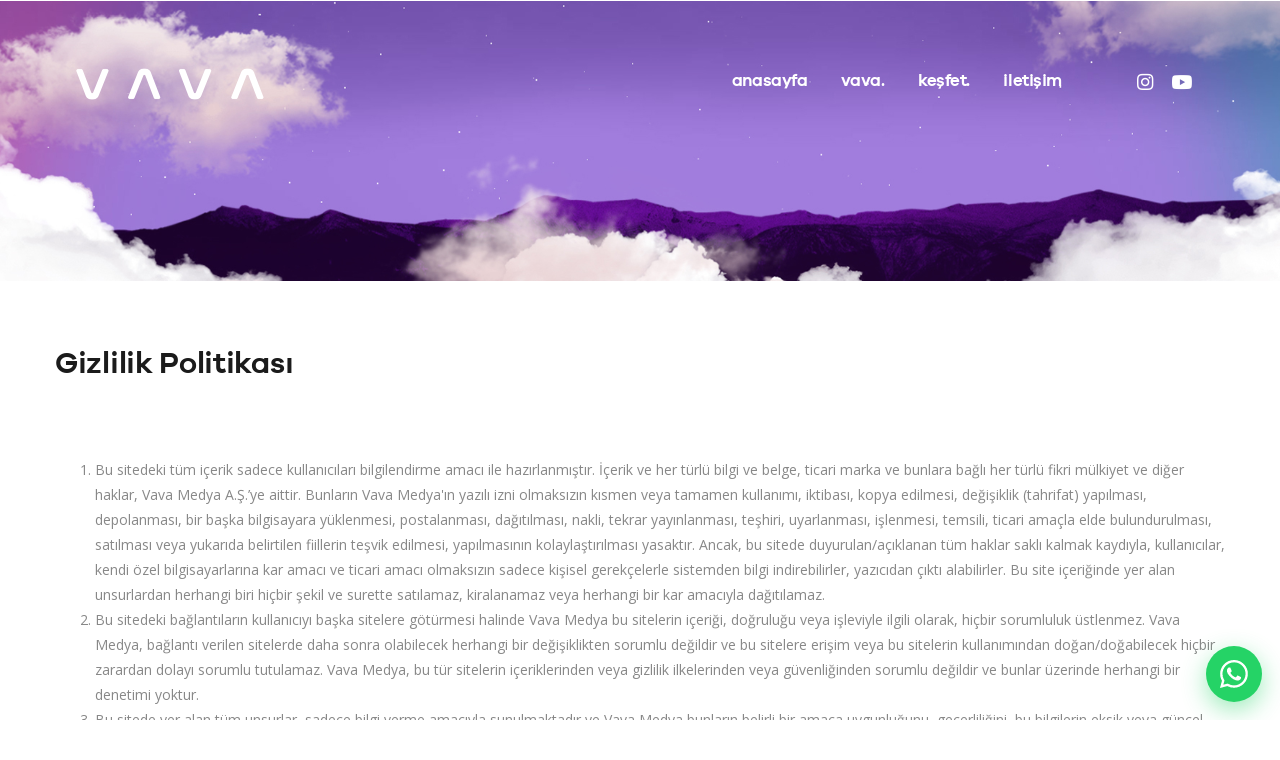

--- FILE ---
content_type: text/html; charset=UTF-8
request_url: https://vavamedya.com/gizlilik-politikasi
body_size: 18204
content:
<!DOCTYPE html>
<html lang="tr">
<head>
    <meta charset="UTF-8">
    <meta name="viewport" content="width=device-width, initial-scale=1.0">
    <base href="https://vavamedya.com/">
			     <title>Gizlilik Politikası - Vava Medya</title>	
		
		 
     <meta name="description" content="Gizlilik Politikası Sayfası"/>
    <meta name="keywords" content="şartlar,koşullar,gizlilik,sözleşmesi,politikası"/>
       <meta name="author" content="Vava Medya" />
    <meta name="robots" content="max-snippet:-1, max-image-preview:large, max-video-preview:-1" />
    <meta property="og:locale" content="tr" />
    <base href="https://vavamedya.com/"/>
	 <meta property="og:locale" content="tr_TR"/>
    <meta property="og:site_name" content="Vavamedya"/>
	    <meta property="og:image" content="https://vavamedya.com/assets/img/logo.svg"/>
    <meta property="og:image:width" content="240"/>
    <meta property="og:image:height" content="90"/>
    <meta property="og:type" content="website"/>
    <meta property="og:title" content="Gizlilik Politikası - Vava Medya"/>
    <meta property="og:description" content="Gizlilik Politikası Sayfası"/>
    <meta property="og:url" content="https://vavamedya.com/"/>
    <meta property="fb:app_id" content=""/>
    <meta name="twitter:card" content="summary_large_image"/>
    <meta name="twitter:site" content="@Vavamedya"/>
    <meta name="twitter:title" content="Gizlilik Politikası - Vava Medya"/>
    <meta name="twitter:description" content="Gizlilik Politikası Sayfası"/>
    <meta name="apple-mobile-web-app-capable" content="yes">
    <meta name="apple-mobile-web-app-status-bar-style" content="black">
    <meta name="apple-mobile-web-app-title" content="Vavamedya">
    <meta name="msapplication-TileImage" content="https://vavamedya.com/assets/img/pwa/144x144.png">
    <meta name="msapplication-TileColor" content="#2F3BA2">
    <link rel="manifest" href="https://vavamedya.com/manifest.json">
    <link rel="apple-touch-icon" href="https://vavamedya.com/assets/img/pwa/144x144.png">
 
		<link rel="canonical" href="https://vavamedya.com/gizlilik-politikasi/"/>
		    <link rel="alternate" href="https://vavamedya.com/en/" hreflang="en-US"/>
    <link rel="alternate" href="https://vavamedya.com/" hreflang="tr-TR"/>
	
	 <link href="https://vavamedya.com/assets/css/bootstrap.min.css" rel="stylesheet">

  <link href="https://vavamedya.com/assets/vendor/bootstrap/css/bootstrap.min.css" rel="stylesheet"/>
    <link href="https://vavamedya.com/assets/css/select2.min.css" rel="stylesheet" />
	    <link rel="shortcut icon" type="image/png" href="https://vavamedya.com/uploads/logo/logo_60ff2c56bef291.png"/>

	 <link href="https://fonts.googleapis.com/css?family=Open+Sans:300,400,600,700&display=swap&subset=cyrillic,cyrillic-ext,greek,greek-ext,latin-ext,vietnamese" rel="stylesheet">    <link href="https://fonts.googleapis.com/css?family=Roboto:300,400,500,700&display=swap&subset=cyrillic,cyrillic-ext,greek,greek-ext,latin-ext,vietnamese" rel="stylesheet">    
    <link href="https://vavamedya.com/assets/css/style-1.8.min.css" rel="stylesheet"/>
    <link href="https://vavamedya.com/assets/css/plugins-1.7.css" rel="stylesheet"/>
    <link href="https://vavamedya.com/assets/css/colors/red.min.css" rel="stylesheet"/>
<script>var rtl = false;</script>
    <style>body {font-family: "Open Sans", Helvetica, sans-serif  } .font-1,.post-content .post-summary {font-family: "Roboto", Helvetica, sans-serif}.font-text{font-family: Verdana, Helvetica, sans-serif}.h1, .h2, .h3, .h4, .h5, .h6, h1, h2, h3, h4, h5, h6 {font-family: "Roboto", Helvetica, sans-serif}.section-mid-title .title {font-family: "Roboto", Helvetica, sans-serif}.section .section-content .title {font-family: "Roboto", Helvetica, sans-serif}.section .section-head .title {font-family: "Open Sans", Helvetica, sans-serif}.sidebar-widget .widget-head .title {font-family: "Open Sans", Helvetica, sans-serif}.post-content .post-text {font-family: Verdana, Helvetica, sans-serif}  .top-bar,.news-ticker-title,.section .section-head .title,.sidebar-widget .widget-head,.section-mid-title .title, #comments .comment-section > .nav-tabs > .active > a {background-color: #161616} .section .section-head,.section-mid-title, .comment-section .nav-tabs {border-bottom: 2px solid #161616;} .post-content .post-summary h2 {font-family: Verdana, Helvetica, sans-serif}</style> 
<SCRIPT language=JavaScript1.2>
if (window.Event) // Only Netscape will have the CAPITAL E.
 document.captureEvents(Event.MOUSEUP); // catch the mouse up event
 
function nocontextmenu()  // this function only applies to IE4, ignored otherwise.
{
 event.cancelBubble = true
 event.returnValue = false;
 //alert("İçerik Kopyalamak Yasaktır!!! ");

 return false;
}
 
function norightclick(e)	// This function is used by all others
{
 if (window.Event)	// again, IE or NAV?
 {
  if (e.which == 2 || e.which == 3)
 //alert("İçerik Kopyalamak Yasaktır!!! ");
  return false;
 }
 else
 if (event.button == 2 || event.button == 3)
 {
 event.cancelBubble = true
 event.returnValue = false;
 //alert("İçerik Kopyalamak Yasaktır!!! ");
 

 
 
 
 return false;
 }
}
document.oncontextmenu = nocontextmenu;		// for IE5+
document.onmousedown = norightclick;		// for all others







</SCRIPT>
<script type="text/JavaScript">
function disableselect(e){
return false
}
function reEnable(){
return true
}
document.onselectstart=new Function ("return false")
if (window.sidebar){
document.onmousedown=disableselect
document.onclick=reEnable
}
</script>
<script language="javascript">
function Disable_Control_C() {
var keystroke = String.fromCharCode(event.keyCode).toLowerCase();

if (event.ctrlKey && (keystroke == 'c' || keystroke == 'v')) {
 //alert("İçerik Kopyalamak (Ctrl + C - Ctrl +v) Yasaktır!!! ");

event.returnValue = false; // disable Ctrl+C
}
} 
</script>
    
      <!-- HTML5 shim and Respond.js for IE8 support of HTML5 elements and media queries -->
    <!-- WARNING: Respond.js doesn't work if you view the page via file:// -->
    <!--[if lt IE 9]>
    <script src="https://oss.maxcdn.com/html5shiv/3.7.3/html5shiv.min.js"></script>
    <script src="https://oss.maxcdn.com/respond/1.4.2/respond.min.js"></script>
    <![endif]-->
	<!-- Global site tag (gtag.js) - Google Analytics -->
<!-- Global site tag (gtag.js) - Google Analytics -->

    <link rel='dns-prefetch' href='https://fonts.googleapis.com/' />
    <link rel='dns-prefetch' href='https://s.w.org/' />
    <link rel='stylesheet' id='wp-block-library-css' href='https://vavamedya.com/assets/includes/css/dist/block-library/style.min9dff.css?ver=5.3.2' type='text/css' media='all' />
    <link rel='stylesheet' id='noo-before-after-css' href='https://vavamedya.com/assets/plugins/noo-before-after/assets/css/noo-before-after.css' type='text/css' media='all' />
    <link rel='stylesheet' id='noo-before-after-slick-css-css' href='https://vavamedya.com/assets/plugins/noo-before-after/assets/css/slick.css' type='text/css' media='all' />
    <link rel='stylesheet' id='noo-before-after-slick-theme-css-css' href='https://vavamedya.com/assets/plugins/noo-before-after/assets/css/slick-theme.css' type='text/css' media='all' />
	    <link rel='stylesheet' id='login-and-logout-redirect-css' href='https://vavamedya.com/assets/plugins/login-and-logout-redirect/public/css/login-and-logout-redirect-public0ba6.css?ver=1.0.6' type='text/css' media='all' />
    <link rel='stylesheet' id='rs-plugin-settings-css' href='https://vavamedya.com/assets/plugins/revslider/public/assets/css/rs6b5e1.css?ver=6.1.5' type='text/css' media='all' />
    <style id='rs-plugin-settings-inline-css' type='text/css'>
        #rs-demo-id {}
    </style>
	  <link rel='stylesheet' id='sb_instagram_styles-css' href='https://vavamedya.com/assets/plugins/instagram-feed/css/sb-instagram-2-1.min6b25.css?ver=2.1.4' type='text/css' media='all' />
    <link rel='stylesheet' id='js_composer_front-css' href='https://vavamedya.com/assets/plugins/js_composer/assets/css/js_composer.min9b2d.css?ver=6.1' type='text/css' media='all' />
    <link rel='stylesheet' id='bsf-Defaults-css' href='https://vavamedya.com/assets/img/smile_fonts/Defaults/Defaults9dff.css?ver=5.3.2' type='text/css' media='all' />
    <link rel='stylesheet' id='ultimate-style-css' href='https://vavamedya.com/assets/plugins/Ultimate_VC_Addons/assets/min-css/style.min225e.css?ver=3.19.0' type='text/css' media='all' />
    <link rel='stylesheet' id='ult-slick-css' href='https://vavamedya.com/assets/plugins/Ultimate_VC_Addons/assets/min-css/slick.min225e.css?ver=3.19.0' type='text/css' media='all' />
    <link rel='stylesheet' id='ult-icons-css' href='https://vavamedya.com/assets/plugins/Ultimate_VC_Addons/assets/css/icons225e.css?ver=3.19.0' type='text/css' media='all' />
    <link rel='stylesheet' id='ultimate-animate-css' href='https://vavamedya.com/assets/plugins/Ultimate_VC_Addons/assets/min-css/animate.min225e.css?ver=3.19.0' type='text/css' media='all' />
    <link rel='stylesheet' id='ultimate-fancytext-style-css' href='https://vavamedya.com/assets/plugins/Ultimate_VC_Addons/assets/min-css/fancytext.min225e.css?ver=3.19.0' type='text/css' media='all' />
    <link rel='stylesheet' id='ult-btn-css' href='https://vavamedya.com/assets/plugins/Ultimate_VC_Addons/assets/min-css/advanced-buttons.min225e.css?ver=3.19.0' type='text/css' media='all' />
    <link rel='stylesheet' id='ultimate-headings-style-css' href='https://vavamedya.com/assets/plugins/Ultimate_VC_Addons/assets/min-css/headings.min225e.css?ver=3.19.0' type='text/css' media='all' />
	 <link rel='stylesheet' id='ultimate-tooltip-css' href='https://vavamedya.com/assets/plugins/Ultimate_VC_Addons/assets/min-css/tooltip.min225e.css?ver=3.19.0' type='text/css' media='all' />
	   <link rel='stylesheet' id='ult_content_box_css-css' href='https://vavamedya.com/assets/plugins/Ultimate_VC_Addons/assets/min-css/content-box.min225e.css?ver=3.19.0' type='text/css' media='all' />
    <link rel='stylesheet' id='info-box-style-css' href='https://vavamedya.com/assets/plugins/Ultimate_VC_Addons/assets/min-css/info-box.min225e.css?ver=3.19.0' type='text/css' media='all' />
	  <link rel='stylesheet' id='ult-stats-counter-style-css' href='https://vavamedya.com/assets/plugins/Ultimate_VC_Addons/assets/min-css/stats-counter.min225e.css?ver=3.19.0' type='text/css' media='all' />
    <link rel='stylesheet' id='avenue_google_fonts-css' href='https://fonts.googleapis.com/css?family=Open+Sans%3A300%2C400%2C500%2C600%2C700&amp;ver=5.3.2' type='text/css' media='all' />
    <link rel='stylesheet' id='avenue_style-css' href='https://vavamedya.com/assets/style/style9dff.css?ver=5.3.2' type='text/css' media='all' />


 <script type='text/javascript' src='https://vavamedya.com/assets/plugins/google-analytics-for-wordpress/assets/js/frontend.mine2fc.js?ver=7.10.1'></script>
  

 

    <script type='text/javascript' src='https://vavamedya.com/assets/includes/js/jquery/jquery4a5f.js?ver=1.12.4-wp'></script>
    <script type='text/javascript' src='https://vavamedya.com/assets/includes/js/jquery/jquery-migrate.min330a.js?ver=1.4.1'></script>
    <script type='text/javascript' src='https://vavamedya.com/assets/plugins/revslider/public/assets/js/revolution.tools.minf049.js?ver=6.0'></script>
    <script type='text/javascript' src='https://vavamedya.com/assets/plugins/revslider/public/assets/js/rs6.minb5e1.js?ver=6.1.5'></script>
    <script type='text/javascript' src='https://vavamedya.com/assets/plugins/Ultimate_VC_Addons/assets/min-js/ultimate-params.min225e.js?ver=3.19.0'></script>
    <script type='text/javascript' src='https://vavamedya.com/assets/plugins/Ultimate_VC_Addons/assets/min-js/custom.min225e.js?ver=3.19.0'></script>
    <script type='text/javascript' src='https://vavamedya.com/assets/plugins/Ultimate_VC_Addons/assets/min-js/jquery-appear.min225e.js?ver=3.19.0'></script>
    <script type='text/javascript' src='https://vavamedya.com/assets/plugins/Ultimate_VC_Addons/assets/min-js/headings.min225e.js?ver=3.19.0'></script>
    <script type='text/javascript' src='https://vavamedya.com/assets/plugins/Ultimate_VC_Addons/assets/min-js/slick.min225e.js?ver=3.19.0'></script>
    <script type='text/javascript' src='https://vavamedya.com/assets/plugins/Ultimate_VC_Addons/assets/min-js/slick-custom.min225e.js?ver=3.19.0'></script>
	    <script type='text/javascript' src='https://vavamedya.com/assets/plugins/Ultimate_VC_Addons/assets/min-js/countUp.min225e.js?ver=3.19.0'></script>
    <link rel='https://api.w.org/' href='https://vavamedya.com/assets/json/index.html' />
    <link rel='shortlink' href='index.php' />
    <style type="text/css">@font-face{font-family:Benguiat Bold;src:url(https://vavamedya.com/assets/img/2018/10/Benguiat-Bold.woff) format('woff');font-display:swap}@font-face{font-family:Galano;src:url(https://vavamedya.com/assets/img/2018/08/Galano-Grotesque.woff) format('woff');font-display:swap}@font-face{font-family:Galano Light;src:url(https://vavamedya.com/assets/img/2018/08/Galano-Grotesque-Light.woff) format('woff');font-display:swap}@font-face{font-family:Galano Medium;src:url(https://vavamedya.com/assets/img/2018/08/Galano-Grotesque-Medium.woff) format('woff');font-display:swap}@font-face{font-family:Galano Semi Bold;src:url(https://vavamedya.com/assets/img/2018/08/Galano-Grotesque-Semi-Bold.woff) format('woff');font-display:swap}
    </style>
    <script type='text/javascript'>
        jQuery(document).ready(function($) {
            var ult_smooth_speed = 480;
            var ult_smooth_step = 80;
            $('html').attr('data-ult_smooth_speed', ult_smooth_speed).attr('data-ult_smooth_step', ult_smooth_step);
        });
    </script>
    <link rel="icon" href="https://vavamedya.com/assets/img/favicon-32x32.png" sizes="32x32" />
    <link rel="icon" href="https://vavamedya.com/assets/img/favicon-192x192.png" sizes="192x192" />
    <link rel="apple-touch-icon-precomposed" href="https://vavamedya.com/assets/img/favicon-180x180.png" />
    <meta name="msapplication-TileImage" content="https://vavamedya.com/assets/img/favicon-270x270.png" />
    <script type="text/javascript">
        function setREVStartSize(t) {
            try {
                var h, e = document.getElementById(t.c).parentNode.offsetWidth;
                if (e = 0 === e || isNaN(e) ? window.innerWidth : e, t.tabw = void 0 === t.tabw ? 0 : parseInt(t.tabw), t.thumbw = void 0 === t.thumbw ? 0 : parseInt(t.thumbw), t.tabh = void 0 === t.tabh ? 0 : parseInt(t.tabh), t.thumbh = void 0 === t.thumbh ? 0 : parseInt(t.thumbh), t.tabhide = void 0 === t.tabhide ? 0 : parseInt(t.tabhide), t.thumbhide = void 0 === t.thumbhide ? 0 : parseInt(t.thumbhide), t.mh = void 0 === t.mh || "" == t.mh || "auto" === t.mh ? 0 : parseInt(t.mh, 0), "fullscreen" === t.layout || "fullscreen" === t.l) h = Math.max(t.mh, window.innerHeight);
                else {
                    for (var i in t.gw = Array.isArray(t.gw) ? t.gw : [t.gw], t.rl) void 0 !== t.gw[i] && 0 !== t.gw[i] || (t.gw[i] = t.gw[i - 1]);
                    for (var i in t.gh = void 0 === t.el || "" === t.el || Array.isArray(t.el) && 0 == t.el.length ? t.gh : t.el, t.gh = Array.isArray(t.gh) ? t.gh : [t.gh], t.rl) void 0 !== t.gh[i] && 0 !== t.gh[i] || (t.gh[i] = t.gh[i - 1]);
                    var r, a = new Array(t.rl.length),
                        n = 0;
                    for (var i in t.tabw = t.tabhide >= e ? 0 : t.tabw, t.thumbw = t.thumbhide >= e ? 0 : t.thumbw, t.tabh = t.tabhide >= e ? 0 : t.tabh, t.thumbh = t.thumbhide >= e ? 0 : t.thumbh, t.rl) a[i] = t.rl[i] < window.innerWidth ? 0 : t.rl[i];
                    for (var i in r = a[0], a) r > a[i] && 0 < a[i] && (r = a[i], n = i);
                    var d = e > t.gw[n] + t.tabw + t.thumbw ? 1 : (e - (t.tabw + t.thumbw)) / t.gw[n];
                    h = t.gh[n] * d + (t.tabh + t.thumbh)
                }
                void 0 === window.rs_init_css && (window.rs_init_css = document.head.appendChild(document.createElement("style"))), document.getElementById(t.c).height = h, window.rs_init_css.innerHTML += "#" + t.c + "_wrapper { height: " + h + "px }"
            } catch (t) {
                console.log("Failure at Presize of Slider:" + t)
            }
        };
    </script>
    <style type="text/css" id="wp-custom-css">
        h1{font-family:Galano Semi Bold,Helvetica,sans-serif!important;font-size:36px!important;line-height:1.2;letter-spacing:-.01em}h2{font-family:Galano Semi Bold,Helvetica,sans-serif!important;font-size:30px!important;line-height:1.2;letter-spacing:-.01em}h3{font-family:Galano Semi Bold,Helvetica,sans-serif!important;font-size:24px!important;line-height:1.3;letter-spacing:0}.aio-icon-description h3{font-family:Galano Semi Bold,Helvetica,sans-serif!important;font-size:20px!important;line-height:1.3;letter-spacing:0}h4{font-family:Galano Semi Bold,Helvetica,sans-serif!important}h5{font-family:Galano Semi Bold,Helvetica,sans-serif!important}p{font-family:Galano,Helvetica,sans-serif!important}rs-layer-wrap,rs-mask,rs-module .rs-layer,rs-module img,rs-module-wrap{-ms-interpolation-mode:nearest-neighbor!important;image-rendering:crisp-edges!important}.add-menu a,.main-menu a{font-family:Galano Semi Bold,Helvetica,sans-serif;letter-spacing:-.025em;font-size:17px}.add-menu-w,.main-menu-w{padding-top:6px}.sub-menu a{font-family:Galano Medium,Helvetica,sans-serif;letter-spacing:-.025em;font-size:12px;padding:0;margin:0}.add-menu .sub-menu a,.main-menu .sub-menu a{color:#777}.add-menu .sub-menu,.main-menu .sub-menu{padding-top:0}.add-menu,.main-menu{line-height:0;padding:0;margin:0}.main-menu .sub-menu a,.main-menu .sub-menu li{line-height:.1;padding:0;margin:0}.add-menu a:after,.main-menu a:after{height:5px}.popup-menu a{font-family:Galano Semi Bold,Helvetica,sans-serif!important}h5 a{font-size:38px}.map-responsive{overflow:hidden;padding-bottom:56.25%;position:relative;height:0}.map-responsive iframe{left:0;top:0;height:100%;width:100%;position:absolute}.projects-el .projects-el_h,a.projects-el_lk,h3.projects-el_h{font-family:Galano Semi Bold,Helvetica,sans-serif!important;font-size:28px;line-height:24px}div.projects-el_cat{font-family:Galano Semi Bold,Helvetica,sans-serif!important;line-height:12px;letter-spacing:0}.popup-menu .sub-menu a{font-size:2.142857142857143em;line-height:1;padding-bottom:20px;padding-top:20px}.sub-menu a{font-family:Galano Semi Bold,Helvetica,sans-serif!important;font-size:16px}.stats-number{font-family:Galano Semi Bold,Helvetica,sans-serif!important}.main-h-bottom.__fixed .logo-w img{max-height:none;width:120px}.logo-w{max-width:200px}.popup-menu .sub-menu a{font-size:1.714285714285714em}.icon-plus:before{content:"\f075"}.xxsmall{font-size:.571428571428571em}.xsmall{font-size:.714285714285714em}.small{font-size:.857142857142857em}.big{font-size:1.142857142857143em}.xbig{font-size:2em}.xxbig{font-size:2em}.xxxbig{font-size:2em}.main-h-bottom-w{margin-top:20px;margin-bottom:20px}.post-single-h{letter-spacing:-.03em}.post-single-meta{letter-spacing:0;text-transform:none}h3.post-grid_h{font-family:Galano Semi Bold,Helvetica,sans-serif!important;line-height:1.4}.t-w-post-category a,.t-w-post-category a:hover{background-color:transparent}.post-grid_category a{color:#000}.post-single-meta{font-family:Galano,'Helvetica Neue',Helvetica,Arial,sans-serif;font-size:12px}.t-w-post-author_name{display:block;margin-top:3px;text-transform:none;letter-spacing:0;color:#1b1b1b}.main-f-top .widget_h{font-family:Galano Semi Bold!important;font-size:14px;letter-spacing:.02px;text-transform:none}.main-f-bottom .mods_el-tx{font-family:Galano Medium!important;font-size:11px;letter-spacing:.01px;text-transform:none}.main-f-top .widget a{font-family:Galano!important;font-size:13px!important;text-decoration:none;border-bottom:none;line-height:1.4em;text-transform:none;letter-spacing:.1px!important}.main-f-top p{font-family:Galano!important;font-size:13px;text-decoration:none;border-bottom:none;line-height:1.5em;text-transform:none;letter-spacing:0}.projects-cat_lk{font-size:16px;margin-bottom:16px}.post-grid.__quote .post-grid_desc p:first-child{font-family:Galano Semi Bold,Helvetica,sans-serif!important}.post-grid.__quote .post-grid_icon{font-family:Arial,sans-serif;font-weight:900}h6.vc_custom_heading{font-family:Galano Medium,Helvetica,sans-serif}.main-h-bottom,.main-h-bottom-w{background-color:transparent}.mycustfancy,.ultimate-typed-main{font-family:Galano Semi Bold;letter-spacing:-.04em;line-height:1}.uvc-type-wrap{height:80px;display:block;margin-bottom:30px;font-family:Galano Semi Bold;line-height:1;letter-spacing:-.04em}.typebox{display:block;height:100px}.icon-plus xbig{display:none}.mobile-mod-w{display:none}.mods_el .hidden-sm .hidden-md .hidden-lg{display:none}#nf-field-1,#nf-field-2,#nf-field-3,#nf-field-5{padding:10px;background-color:#333;border:none;box-shadow:none}#nf-field-4{color:#fff;background-color:#fd5561}.nf-error-msg,.ninja-forms-req-symbol{color:#513289!important;font-family:Galano}
    </style>
    <style type="text/css" data-type="vc_custom-css">
        .vc_progress_bar .vc_general.vc_single_bar{margin-top:3em}.ninja-forms-required-items{display:none}.bg-bottom .vc_column-inner{background-position:bottom}
    </style>
    <style type="text/css" data-type="vc_shortcodes-custom-css">
        .vc_custom_1554756472112{margin-top:0!important;margin-right:0!important;margin-bottom:0!important;margin-left:0!important;border-top-width:0!important;border-right-width:0!important;border-bottom-width:0!important;border-left-width:0!important;padding-top:0!important;padding-right:0!important;padding-bottom:0!important;padding-left:0!important}.vc_custom_1554755251631{margin-top:0!important;margin-right:0!important;margin-bottom:0!important;margin-left:0!important;border-top-width:0!important;border-right-width:0!important;border-bottom-width:0!important;border-left-width:0!important;padding-top:0!important;padding-right:0!important;padding-bottom:0!important;padding-left:0!important}.vc_custom_1555102378478{margin-bottom:0!important;padding-top:80px!important;padding-bottom:80px!important}.vc_custom_1542879669986{padding-top:8%!important;padding-bottom:8%!important;background-color:#f7f7f7!important}.vc_custom_1554832890285{margin-top:0!important;margin-right:0!important;margin-bottom:0!important;margin-left:0!important;padding-top:0!important;padding-right:0!important;padding-bottom:0!important;padding-left:0!important;background-color:#232323!important;background-position:center!important;background-repeat:no-repeat!important;background-size:cover!important}.vc_custom_1542879902563{margin-bottom:0!important;padding-top:100px!important;padding-bottom:100px!important}.vc_custom_1554757306744{margin-top:0!important;margin-right:0!important;margin-bottom:0!important;margin-left:0!important;border-top-width:0!important;border-right-width:0!important;border-bottom-width:0!important;border-left-width:0!important;padding-top:0!important;padding-right:0!important;padding-bottom:0!important;padding-left:0!important}.vc_custom_1554831331538{padding-top:10%!important;padding-bottom:10%!important}.vc_custom_1554756296608{margin-top:0!important;margin-right:0!important;margin-bottom:0!important;margin-left:0!important;border-top-width:0!important;border-right-width:0!important;border-bottom-width:0!important;border-left-width:0!important;padding-top:0!important;padding-right:0!important;padding-bottom:0!important;padding-left:0!important}.vc_custom_1554833393242{margin:0!important;padding:0!important;background-color:#232323!important;border:0 initial!important}.vc_custom_1554757168253{margin-top:10%!important;margin-bottom:10px!important}.vc_custom_1554757108178{padding-bottom:10%!important}.vc_custom_1554755676443{padding-top:15%!important;padding-bottom:15%!important}.vc_custom_1554742365195{padding-top:20%!important;padding-right:3%!important;padding-bottom:20%!important;padding-left:3%!important;background-color:#1b1b1b!important}.vc_custom_1554755262115{margin-top:0!important;margin-right:0!important;margin-bottom:0!important;margin-left:0!important;padding-top:0!important;padding-right:0!important;padding-bottom:0!important;padding-left:0!important}.vc_custom_1554755257546{margin-top:0!important;margin-right:0!important;margin-bottom:0!important;margin-left:0!important;border-top-width:0!important;border-right-width:0!important;border-bottom-width:0!important;border-left-width:0!important;padding-top:0!important;padding-right:0!important;padding-bottom:0!important;padding-left:0!important}.vc_custom_1534456871980{margin-top:0!important;margin-right:0!important;margin-bottom:0!important;margin-left:0!important;border-top-width:0!important;border-right-width:0!important;border-bottom-width:0!important;border-left-width:0!important;padding-top:0!important;padding-right:0!important;padding-bottom:0!important;padding-left:0!important}.vc_custom_1554755273352{margin-top:0!important;margin-right:0!important;margin-bottom:0!important;margin-left:0!important;border-top-width:0!important;border-right-width:0!important;border-bottom-width:0!important;border-left-width:0!important;padding-top:0!important;padding-right:0!important;padding-bottom:0!important;padding-left:0!important}.vc_custom_1535991813731{margin-top:0!important;margin-right:0!important;margin-bottom:0!important;margin-left:0!important;border-top-width:0!important;border-right-width:0!important;border-bottom-width:0!important;border-left-width:0!important;padding-top:20%!important;padding-right:20%!important;padding-bottom:20%!important;padding-left:10%!important}.vc_custom_1534096039247{padding-top:400px!important;padding-right:400px!important;padding-bottom:400px!important;padding-left:400px!important;background-image:url(https://vavamedya.com/assets/img/2018/08/Background.jpg?id=14426)!important;background-position:center!important;background-repeat:no-repeat!important;background-size:cover!important}.vc_custom_1534108006069{margin:0!important;border-width:0!important;padding:0!important}.vc_custom_1554755265858{margin-top:0!important;margin-right:0!important;margin-bottom:0!important;margin-left:0!important;border-top-width:0!important;border-right-width:0!important;border-bottom-width:0!important;border-left-width:0!important;padding-top:0!important;padding-right:0!important;padding-bottom:0!important;padding-left:0!important}.vc_custom_1534107739998{margin:0!important;border-width:0!important;padding:20%!important;    padding-bottom: 8% !important;
    padding-top: 8% !important;background-color:#232323!important}.vc_custom_1554753957909{margin-top:0!important;margin-right:0!important;margin-bottom:0!important;margin-left:0!important;border-top-width:0!important;border-right-width:0!important;border-bottom-width:0!important;border-left-width:0!important;padding-top:0!important;padding-right:0!important;padding-bottom:0!important;padding-left:0!important}.vc_custom_1554753952089{margin-top:0!important;margin-right:0!important;margin-bottom:0!important;margin-left:0!important;border-top-width:0!important;border-right-width:0!important;border-bottom-width:0!important;border-left-width:0!important;padding-top:0!important;padding-right:0!important;padding-bottom:0!important;padding-left:0!important}.vc_custom_1554753963016{margin-top:0!important;margin-right:0!important;margin-bottom:0!important;margin-left:0!important;border-top-width:0!important;border-right-width:0!important;border-bottom-width:0!important;border-left-width:0!important;padding-top:0!important;padding-right:0!important;padding-bottom:0!important;padding-left:0!important}.vc_custom_1554753946858{margin-top:0!important;margin-right:0!important;margin-bottom:0!important;margin-left:0!important;border-top-width:0!important;border-right-width:0!important;border-bottom-width:0!important;border-left-width:0!important;padding-top:0!important;padding-right:0!important;padding-bottom:0!important;padding-left:0!important}.vc_custom_1554755285128{padding-top:50px!important;padding-bottom:50px!important}.vc_custom_1554753989209{padding-top:5px!important}.vc_custom_1541164219694{margin-top:0!important;margin-right:0!important;margin-bottom:0!important;margin-left:0!important;padding-top:0!important;padding-right:0!important;padding-bottom:0!important;padding-left:0!important}.vc_custom_1504014516522{margin-right:-15px!important;margin-left:-15px!important}.vc_custom_1554832926733{margin-top:0!important;margin-right:0!important;margin-bottom:0!important;margin-left:0!important;border-top-width:0!important;border-right-width:0!important;border-bottom-width:0!important;border-left-width:0!important;padding-top:30%!important;padding-right:0!important;padding-bottom:30%!important;padding-left:0!important}.vc_custom_1534175243103{margin-top:0!important;border-top-width:0!important;padding-top:0!important}.vc_custom_1554757316587{margin-top:0!important;margin-right:0!important;margin-bottom:0!important;margin-left:0!important;border-top-width:0!important;border-right-width:0!important;border-bottom-width:0!important;border-left-width:0!important;padding-top:0!important;padding-right:0!important;padding-bottom:0!important;padding-left:0!important}.vc_custom_1554757326882{margin-top:0!important;margin-right:0!important;margin-bottom:0!important;margin-left:0!important;border-top-width:0!important;border-right-width:0!important;border-bottom-width:0!important;border-left-width:0!important;padding-top:20%!important;padding-right:20%!important;padding-bottom:20%!important;padding-left:20%!important;background-color:#232323!important}.vc_custom_1554757319525{margin-top:0!important;margin-right:0!important;margin-bottom:0!important;margin-left:0!important;border-top-width:0!important;border-right-width:0!important;border-bottom-width:0!important;border-left-width:0!important;padding-top:0!important;padding-right:0!important;padding-bottom:0!important;padding-left:0!important}.vc_custom_1534108015226{margin:0!important;border-width:0!important;padding:0!important}.vc_custom_1554754246290{margin-top:0!important;margin-right:0!important;margin-bottom:0!important;margin-left:0!important;border-top-width:0!important;border-right-width:0!important;border-bottom-width:0!important;border-left-width:0!important;padding-top:0!important;padding-right:0!important;padding-bottom:0!important;padding-left:0!important}.vc_custom_1554811209203{margin-top:0!important;margin-right:0!important;margin-bottom:0!important;margin-left:0!important;border-top-width:0!important;border-right-width:0!important;border-bottom-width:0!important;border-left-width:0!important;padding-top:0!important;padding-right:0!important;padding-bottom:0!important;padding-left:0!important}.vc_custom_1554754235200{margin-top:0!important;margin-right:0!important;margin-bottom:0!important;margin-left:0!important;border-top-width:0!important;border-right-width:0!important;border-bottom-width:0!important;border-left-width:0!important;padding-top:0!important;padding-right:0!important;padding-bottom:0!important;padding-left:0!important}.vc_custom_1554754241014{margin-top:0!important;margin-right:0!important;margin-bottom:0!important;margin-left:0!important;border-top-width:0!important;border-right-width:0!important;border-bottom-width:0!important;border-left-width:0!important;padding-top:0!important;padding-right:0!important;padding-bottom:0!important;padding-left:0!important}.vc_custom_1554756995402{margin:0!important;padding:0!important;border:0 initial!important}.vc_custom_1554757013402{margin-top:0!important;margin-right:0!important;margin-bottom:0!important;margin-left:0!important;padding-top:0!important;padding-right:10%!important;padding-bottom:0!important;padding-left:10%!important}.vc_custom_1554756834274{margin:0!important;padding:0!important;border:0 initial!important}.vc_custom_1554757019268{margin-top:0!important;margin-right:0!important;margin-bottom:0!important;margin-left:0!important;padding-top:0!important;padding-right:0!important;padding-bottom:0!important;padding-left:0!important}.vc_custom_1535543346857{padding-bottom:10px!important}.vc_custom_1554756926041{margin-top:0!important;margin-right:0!important;margin-bottom:0!important;margin-left:0!important;border-top-width:0!important;border-right-width:0!important;border-bottom-width:0!important;border-left-width:0!important;padding-top:5px!important;padding-right:0!important;padding-bottom:0!important;padding-left:0!important}.vc_custom_1554811164657{margin-top:0!important;margin-right:0!important;margin-bottom:0!important;margin-left:0!important;border-top-width:0!important;border-right-width:0!important;border-bottom-width:0!important;border-left-width:0!important;padding-top:0!important;padding-right:0!important;padding-bottom:0!important;padding-left:0!important;background:#f7f7f7 url(https://vavamedya.com/assets/img/2019/01/images-5.jpg?id=20082)!important;background-position:center!important;background-repeat:no-repeat!important;background-size:cover!important}.vc_custom_1554811139923{padding-right:15%!important;padding-left:15%!important;background-image:url(https://vavamedya.com/assets/img/2019/01/Mockup-BMW-4-1.jpg?id=20479)!important;background-position:center!important;background-repeat:no-repeat!important;background-size:cover!important}.vc_custom_1554805593236{padding-top:15%!important;padding-right:15%!important;padding-bottom:15%!important;padding-left:15%!important;background-color:#232323!important}.vc_custom_1554805683642{margin-bottom:0!important;padding-bottom:40px!important}.vc_custom_1554833127393{margin-top:0!important;margin-right:0!important;margin-bottom:0!important;margin-left:0!important;border-top-width:0!important;border-right-width:0!important;border-bottom-width:0!important;border-left-width:0!important;padding-top:10%!important;padding-right:15%!important;padding-bottom:10%!important;padding-left:15%!important;background-color:#232323!important}.vc_custom_1555102849612{margin-top:0!important;margin-right:0!important;margin-bottom:0!important;margin-left:0!important;padding-top:0!important;padding-right:0!important;padding-bottom:0!important;padding-left:0!important}.vc_custom_1554833049761{margin-top:0!important;margin-right:0!important;margin-bottom:0!important;margin-left:0!important;padding-top:0!important;padding-right:0!important;padding-bottom:0!important;padding-left:0!important}.vc_custom_1554920322843{margin-top:0!important;margin-right:0!important;margin-bottom:0!important;margin-left:0!important;border-top-width:0!important;border-bottom-width:0!important;padding-top:0!important;padding-right:0!important;padding-bottom:0!important;padding-left:0!important;border-top-style:none!important;border-bottom-style:none!important}.vc_custom_1541525792118{padding-right:20%!important;padding-left:20%!important}.vc_custom_1534178283303{padding-right:20%!important;padding-left:20%!important}.vc_custom_1537174182049{margin-top:0!important;margin-bottom:0!important;padding-top:0!important;padding-bottom:0!important}
		    h1{font-family:Galano Semi Bold,Helvetica,sans-serif!important;font-size:36px!important;line-height:1.2;letter-spacing:-.01em}h2{font-family:Galano Semi Bold,Helvetica,sans-serif!important;font-size:30px!important;line-height:1.2;letter-spacing:-.01em}h3{font-family:Galano Semi Bold,Helvetica,sans-serif!important;font-size:24px!important;line-height:1.3;letter-spacing:0}.aio-icon-description h3{font-family:Galano Semi Bold,Helvetica,sans-serif!important;font-size:20px!important;line-height:1.3;letter-spacing:0}h4{font-family:Galano Semi Bold,Helvetica,sans-serif!important}h5{font-family:Galano Semi Bold,Helvetica,sans-serif!important}p{font-family:Galano,Helvetica,sans-serif!important}rs-layer-wrap,rs-mask,rs-module .rs-layer,rs-module img,rs-module-wrap{-ms-interpolation-mode:nearest-neighbor!important;image-rendering:crisp-edges!important}.add-menu a,.main-menu a{font-family:Galano Semi Bold,Helvetica,sans-serif;letter-spacing:-.025em;font-size:17px}.add-menu-w,.main-menu-w{padding-top:6px}.sub-menu a{font-family:Galano Medium,Helvetica,sans-serif;letter-spacing:-.025em;font-size:12px;padding:0;margin:0}.add-menu .sub-menu a,.main-menu .sub-menu a{color:#777}.add-menu .sub-menu,.main-menu .sub-menu{padding-top:0}.add-menu,.main-menu{line-height:0;padding:0;margin:0}.main-menu .sub-menu a,.main-menu .sub-menu li{line-height:.1;padding:0;margin:0}.add-menu a:after,.main-menu a:after{height:5px}.popup-menu a{font-family:Galano Semi Bold,Helvetica,sans-serif!important}h5 a{font-size:38px}.map-responsive{overflow:hidden;padding-bottom:56.25%;position:relative;height:0}.map-responsive iframe{left:0;top:0;height:100%;width:100%;position:absolute}.projects-el .projects-el_h,a.projects-el_lk,h3.projects-el_h{font-family:Galano Semi Bold,Helvetica,sans-serif!important;font-size:28px;line-height:24px}div.projects-el_cat{font-family:Galano Semi Bold,Helvetica,sans-serif!important;line-height:12px;letter-spacing:0}.popup-menu .sub-menu a{font-size:2.142857142857143em;line-height:1;padding-bottom:20px;padding-top:20px}.sub-menu a{font-family:Galano Semi Bold,Helvetica,sans-serif!important;font-size:16px}.stats-number{font-family:Galano Semi Bold,Helvetica,sans-serif!important}.main-h-bottom.__fixed .logo-w img{max-height:none;width:120px}.logo-w{max-width:200px}.popup-menu .sub-menu a{font-size:1.714285714285714em}.icon-plus:before{content:"\f075"}.xxsmall{font-size:.571428571428571em}.xsmall{font-size:.714285714285714em}.small{font-size:.857142857142857em}.big{font-size:1.142857142857143em}.xbig{font-size:2em}.xxbig{font-size:2em}.xxxbig{font-size:2em}.main-h-bottom-w{margin-top:20px;margin-bottom:20px}.post-single-h{letter-spacing:-.03em}.post-single-meta{letter-spacing:0;text-transform:none}h3.post-grid_h{font-family:Galano Semi Bold,Helvetica,sans-serif!important;line-height:1.4}.t-w-post-category a,.t-w-post-category a:hover{background-color:transparent}.post-grid_category a{color:#000}.post-single-meta{font-family:Galano,'Helvetica Neue',Helvetica,Arial,sans-serif;font-size:12px}.t-w-post-author_name{display:block;margin-top:3px;text-transform:none;letter-spacing:0;color:#1b1b1b}.main-f-top .widget_h{font-family:Galano Semi Bold!important;font-size:14px;letter-spacing:.02px;text-transform:none}.main-f-bottom .mods_el-tx{font-family:Galano Medium!important;font-size:11px;letter-spacing:.01px;text-transform:none}.main-f-top .widget a{font-family:Galano!important;font-size:13px!important;text-decoration:none;border-bottom:none;line-height:1.4em;text-transform:none;letter-spacing:.1px!important}.main-f-top p{font-family:Galano!important;font-size:13px;text-decoration:none;border-bottom:none;line-height:1.5em;text-transform:none;letter-spacing:0}.projects-cat_lk{font-size:16px;margin-bottom:16px}.post-grid.__quote .post-grid_desc p:first-child{font-family:Galano Semi Bold,Helvetica,sans-serif!important}.post-grid.__quote .post-grid_icon{font-family:Arial,sans-serif;font-weight:900}h6.vc_custom_heading{font-family:Galano Medium,Helvetica,sans-serif}.main-h-bottom,.main-h-bottom-w{background-color:transparent}.mycustfancy,.ultimate-typed-main{font-family:Galano Semi Bold;letter-spacing:-.04em;line-height:1}.uvc-type-wrap{height:80px;display:block;margin-bottom:30px;font-family:Galano Semi Bold;line-height:1;letter-spacing:-.04em}.typebox{display:block;height:100px}.icon-plus xbig{display:none}.mobile-mod-w{display:none}.mods_el .hidden-sm .hidden-md .hidden-lg{display:none}#nf-field-1,#nf-field-2,#nf-field-3,#nf-field-5{padding:10px;background-color:#333;border:none;box-shadow:none}#nf-field-4{color:#fff;background-color:#fd5561}.nf-error-msg,.ninja-forms-req-symbol{color:#513289!important;font-family:Galano}.ninja-forms-required-items{display:none}.bg-bottom .vc_column-inner{background-position:bottom} h6.vc_custom_heading{font-family:Galano Medium,Helvetica,sans-serif}.vc_custom_1535277552969{margin:0!important;border-width:0!important;padding:0!important}.vc_custom_1501775665176{margin-bottom:0!important}.vc_custom_1562772568475{background-position:center!important;background-repeat:no-repeat!important;background-size:cover!important}.vc_custom_1535569987442{margin-top:0!important;margin-right:0!important;margin-bottom:0!important;margin-left:0!important;border-top-width:0!important;border-right-width:0!important;border-bottom-width:0!important;border-left-width:0!important;padding-top:0!important;padding-right:0!important;padding-bottom:0!important;padding-left:0!important;background-image:url(https://vavamedya.com/assets/img/2018/08/repeat.jpg)!important;background-position:0 0!important;background-repeat:repeat!important}.vc_custom_1562771851029{background-color:#f7f7f7!important;background-position:0 0!important;background-repeat:repeat!important}.vc_custom_1505136595106{margin-bottom:0!important;padding-top:140px!important;padding-bottom:140px!important;background-color:#f7f7f7!important}.vc_custom_1534421060163{margin-bottom:0!important;border-bottom-width:0!important;padding-bottom:0!important}.vc_custom_1535289526483{margin:0!important;border-width:0!important;padding:0!important}.vc_custom_1554755031213{padding-top:120px!important;padding-right:15%!important;padding-bottom:100px!important;padding-left:15%!important;background-color:#232323!important;background-position:0 0!important;background-repeat:repeat!important}.vc_custom_1554755035198{padding-top:200px!important;padding-right:11%!important;padding-bottom:200px!important;padding-left:11%!important;background-image:url(https://vavamedya.com/assets/img/2018/08/hakkimizda.jpg)!important;background-position:center!important;background-repeat:no-repeat!important;background-size:cover!important}.vc_custom_1554755039037{padding-top:100px!important;padding-right:15%!important;padding-bottom:100px!important;padding-left:15%!important;background-color:#f7f7f7!important}.vc_custom_1501770298560{margin-bottom:0!important;padding-top:35px!important}.vc_custom_1550064258013{margin-bottom:20px!important}.vc_custom_1550064422887{margin-bottom:20px!important}.vc_custom_1535972072863{margin-bottom:0!important;padding-top:40px!important}.vc_custom_1554755018249{padding-top:300px!important;padding-right:11%!important;padding-bottom:300px!important;padding-left:11%!important;background-image:url(https://vavamedya.com/assets/img/2018/08/sevinc.jpg)!important;background-position:center!important;background-repeat:no-repeat!important;background-size:cover!important}.vc_custom_1554755022525{padding-top:120px!important;padding-right:12%!important;padding-bottom:100px!important;padding-left:12%!important;background-color:#fff!important}.vc_custom_1554755013420{padding-top:15%!important;padding-bottom:15%!important;background-image:url(https://vavamedya.com/assets/img/2018/08/DSC_00871.jpg?id=16178)!important;background-position:center!important;background-repeat:no-repeat!important;background-size:cover!important}.vc_custom_1554754999957{padding-top:100px!important;padding-right:15%!important;padding-bottom:100px!important;padding-left:15%!important;background-color:#fff!important}.vc_custom_1554755004198{padding-top:100px!important;padding-right:15%!important;padding-bottom:100px!important;padding-left:15%!important;background-image:url(https://vavamedya.com/assets/img/2018/08/repeat.jpg?id=14577)!important;background-position:0 0!important;background-repeat:repeat!important}.vc_custom_1554755008971{padding-top:100px!important;padding-right:15%!important;padding-bottom:100px!important;padding-left:15%!important;background-color:#26272d!important}.vc_custom_1535933222898{margin-bottom:0!important;padding-top:40px!important}.vc_custom_1550064052285{margin-bottom:15px!important}.vc_custom_1550064074944{margin-bottom:15px!important}.vc_custom_1550063956152{margin-bottom:15px!important}.vc_custom_1550063964296{margin-bottom:15px!important}.vc_custom_1562770132147{margin-bottom:0!important;padding-bottom:40px!important}.vc_custom_1554755058484{padding-right:15%!important;padding-left:15%!important;background-color:#26272d!important;background-position:0 0!important;background-repeat:repeat!important}.vc_custom_1562772414929{margin-top:0!important;margin-right:0!important;margin-bottom:0!important;margin-left:0!important;border-top-width:0!important;border-right-width:0!important;border-bottom-width:0!important;border-left-width:0!important;padding-top:0!important;padding-right:0!important;padding-bottom:0!important;padding-left:0!important;background:#e9e9eb url(https://vavamedya.com/assets/img/2018/08/serkan-website.jpg)!important;background-position:center!important;background-repeat:no-repeat!important;background-size:cover!important}.vc_custom_1554755066462{padding-right:15%!important;padding-left:15%!important;background-color:#fff!important}.vc_custom_1562772264493{padding-top:0!important;background-image:url(https://vavamedya.com/assets/img/2018/08/merve-website.jpg)!important;background-position:center!important;background-repeat:no-repeat!important;background-size:cover!important}.vc_custom_1562773404215{margin-top:0!important;margin-right:0!important;margin-bottom:0!important;margin-left:0!important;padding-top:0!important;padding-right:0!important;padding-bottom:5%!important;padding-left:8%!important}.vc_custom_1562773008394{margin:0!important;padding:0!important;border:0 initial!important}.vc_custom_1562773001872{margin:0!important;padding:0!important;border:0 initial!important}.vc_custom_1536311904843{margin-bottom:0!important;padding-top:40px!important}.vc_custom_1562773426795{margin-top:0!important;margin-right:0!important;margin-bottom:0!important;margin-left:0!important;padding-top:0!important;padding-right:0!important;padding-bottom:5%!important;padding-left:8%!important}.vc_custom_1562773008394{margin:0!important;padding:0!important;border:0 initial!important}.vc_custom_1562773304743{margin-top:0!important;margin-right:0!important;margin-bottom:0!important;margin-left:0!important;padding-top:0!important;padding-right:0!important;padding-bottom:0!important;padding-left:0!important}.vc_custom_1535569983487{margin-top:0!important;margin-right:0!important;margin-bottom:0!important;margin-left:0!important;border-top-width:0!important;border-right-width:0!important;border-bottom-width:0!important;border-left-width:0!important;padding-top:0!important;padding-right:0!important;padding-bottom:0!important;padding-left:0!important;background-position:center!important;background-repeat:no-repeat!important;background-size:contain!important}.vc_custom_1535834141138{margin-right:0!important;margin-left:0!important;border-right-width:0!important;border-left-width:0!important;padding-top:10%!important;padding-right:0!important;padding-bottom:25%!important;padding-left:0!important;background-position:center!important;background-repeat:no-repeat!important;background-size:cover!important}.vc_custom_1535569978475{margin:0!important;border-width:0!important;padding:0!important}.vc_custom_1534368850188{margin-top:0!important;margin-right:0!important;margin-bottom:0!important;margin-left:0!important;border-top-width:0!important;border-right-width:0!important;border-bottom-width:0!important;border-left-width:0!important;padding-top:0!important;padding-right:0!important;padding-bottom:0!important;padding-left:0!important;background-position:0 0!important;background-repeat:repeat!important}.vc_custom_1501277664722{margin-bottom:0!important}.vc_custom_1535920454893{margin-bottom:0!important}.vc_custom_1535920484875{margin-bottom:0!important}.vc_custom_1554755123897{margin-bottom:0!important;border-bottom-width:0!important;padding-top:100px!important;padding-right:15%!important;padding-bottom:100px!important;padding-left:15%!important}.vc_custom_1554755119207{margin-bottom:0!important;border-bottom-width:0!important;padding-top:0!important;padding-bottom:0!important}.vc_custom_1501872453187{margin-right:-10px!important;margin-left:-10px!important}.vc_custom_1534348007358{margin-bottom:5px!important}.vc_custom_1536310863778{padding-bottom:4px!important}.vc_custom_1534348232237{margin-bottom:5px!important}.vc_custom_1535366621283{margin-bottom:5px!important}.vc_custom_1549960083298{margin-bottom:0!important;border-bottom-width:0!important;padding-bottom:0!important} 
			.vc_custom_1534107739998 h1 {    line-height: 30px !important;font-size: 1.6em !important;
    margin-bottom: 10px !important;} .vc_custom_1534107739998 p {color:#fff !important;}
			#accordion h2, .accordion h3, .accordion h4, .accordion h5, .accordion h6, #accordion p, .btn-link, .btn-link:focus, .btn-link:hover {
    color: #ffffff;

	text-transform:none !important;
    background-color: transparent;
} {color:#fff !important ;}  

.vc_custom_1534107739998 .btn-link:before {
    content: "\e114";
	    display: inline-block;
    font-family: feather;
    font-style: normal;
    font-weight: 400;
    font-variant: normal;
    text-transform: none;
    speak: none;
    line-height: 1;
    -webkit-font-smoothing: antialiased;
    -moz-osx-font-smoothing: grayscale;
}

.vc_custom_1534107739998 .btn-link.collapsed:before {
    content: "\e114" !important;

}
.vc_custom_1534107739998 .btn-link:before {
    content: "\e115";
	    display: inline-block;
    font-family: feather;
    font-style: normal;
    font-weight: 400; 
    font-variant: normal;
	   position: relative;
    top: -2px;
    text-transform: none;
    speak: none;
    line-height: 1;
    -webkit-font-smoothing: antialiased;
    -moz-osx-font-smoothing: grayscale;
}
    </style>
    <noscript>
         <noscript>
        <style>.wpb_animate_when_almost_visible {opacity: 1;}</style>
    </noscript><!-- Global site tag (gtag.js) - Google Analytics -->
<script async src="https://www.googletagmanager.com/gtag/js?id=UA-174463551-1"></script>
<script>
  window.dataLayer = window.dataLayer || [];
  function gtag(){dataLayer.push(arguments);}
  gtag('js', new Date());

  gtag('config', 'UA-174463551-1');
</script>
</head>

<body class="page-template-default page page-id-17986  __avenue_preload wpb-js-composer js-comp-ver-6.1 vc_responsive ">
    <!-- preloader
    <div class="__avenue_preloader_wrapper">
        <div class='__avenue_preloader_layout'></div>
        <div class='__avenue_preloader'></div>
    </div> -->

    <section class="
			main-w
			js--main-w
			__normal	">
        <div class="main-brd __top"></div>
        <div class="main-brd __right"></div>
        <div class="main-brd __bottom"></div>
        <div class="main-brd __left"></div>

        <header>

            <div class="main-h js--main-h __negative">

                <div class="main-h-bottom-w __layout1-helper">
				                    <div class="
							main-h-bottom
							js--main-h-bottom
							__light __layout1 js--fixed-header __header_expaded">
                        <div class="container">
                            <div class="main-h-bottom-cnt">

                                <div class="logo-w __dark" style="width:800px">
                                    <a href="https://vavamedya.com/">
                                        <img class="logo __not-retina" alt="Vava Medya &#8211; Tam Hizmet Reklam Ajansı" src="https://vavamedya.com/uploads/logo/logo_60ff2c1ae437b.png">
                                        <img class="logo __retina" alt="Vava Medya &#8211; Tam Hizmet Reklam Ajansı" src="https://vavamedya.com/uploads/logo/logo_60ff2c1ae437b.png"> </a>
                                </div>
                                <div class="logo-w __light" style="width:800px">
                                    <a href="https://vavamedya.com/">
                                        <img class="logo __not-retina" alt="Vava Medya &#8211; Tam Hizmet Reklam Ajansı" src="https://vavamedya.com/uploads/logo/logo_60ff2c4525351.png">
                                        <img class="logo __retina" alt="Vava Medya &#8211; Tam Hizmet Reklam Ajansı" src="https://vavamedya.com/uploads/logo/logo_60ff2c4525351.png"> </a>
                                </div>
						<div class="main-h-bottom_menu-and-mods">

                                    <div class="mods-w">

                                        <div class="mods">

                                            <div class="mods_el hidden-sm hidden-md hidden-lg">
                                                <div class="mobile-mod-w">
                                                    <a href="#" class="js--show-next"><span class="mods_el-ic"><span class="icon-plus xbig"></span></span></a>
                                                    <div class="mobile-mod js--show-me">

                                                        <a  rel="nofollow" href="https://www.instagram.com/vavamedya/" target="_blank" class="mods_el"><span class="mods_el-ic"><i class="fa fa-lg fa-instagram"></i></span></a>

                                                        <a  rel="nofollow" href="https://www.youtube.com/channel/UCkzdEIzUxJ1UY7BC67uxAyg" target="_blank" class="mods_el"><span class="mods_el-ic"><i class="fa fa-lg fa-youtube"></i></span></a>

                                                    </div>
                                                </div>
                                            </div>

                                            <a rel="nofollow" href="https://www.instagram.com/vavamedya/" target="_blank" class="mods_el hidden-xs"><span class="mods_el-ic"><i class="fa fa-lg fa-instagram"></i></span></a>

                                            <a rel="nofollow" href="https://www.youtube.com/channel/UCkzdEIzUxJ1UY7BC67uxAyg" target="_blank" class="mods_el hidden-xs"><span class="mods_el-ic"><i class="fa fa-lg fa-youtube"></i></span></a>

                                            <span class="mods_el hidden-xs __separator"></span>

                                            <span class="mods_el hidden-xs hidden-lg __separator"></span>
                                            <div class="mods_el hidden-lg">
                                                <div class="popup-menu-mod">
                                                    <a href="#" class="js--show-next"><span class="mods_el-ic"><span class="icon-menu xbig"></span></span></a>
                                                    <div class="popup-menu-popup js--show-me js-popup-menu-popup">
                                                        <span class="vertical-helper"></span>
                                                        <nav class="popup-menu-w">
                                                            <ul id="menu-paperock-creative" class="popup-menu js-popup-menu">
																		  

<li
id="menu-item-28769" class="menu-item menu-item-type-post_type menu-item-object-page menu-item-home " ><a
aria-current="page" href="https://vavamedya.com/" tabindex=0><span
class="ubermenu-target-title ubermenu-target-text">Anasayfa</span></a></li>
    
              <li
id="menu-item-28719" class="menu-item menu-item-type-post_type menu-item-object-page " ><a
class="ubermenu-target ubermenu-item-layout-default ubermenu-item-layout-text_only" href="https://vavamedya.com/vava" tabindex=0><span
class="ubermenu-target-title ubermenu-target-text">Vava.</span></a></li>                                        
                              <li
id="menu-item-28719" class="menu-item menu-item-type-post_type menu-item-object-page " ><a
class="ubermenu-target ubermenu-item-layout-default ubermenu-item-layout-text_only" href="https://vavamedya.com/kesfet" tabindex=0><span
class="ubermenu-target-title ubermenu-target-text">Keşfet.</span></a></li>                                        
                              <li
id="menu-item-28719" class="menu-item menu-item-type-post_type menu-item-object-page " ><a
class="ubermenu-target ubermenu-item-layout-default ubermenu-item-layout-text_only" href="https://vavamedya.com/iletisim" tabindex=0><span
class="ubermenu-target-title ubermenu-target-text">İletişim</span></a></li>                                        
                  




															
                                                                
													
                                                            </ul>
                                                        </nav>
                                                        <a href="#" class="popup-menu-popup-close js--hide-me"><span class="icon-cross"></span></a>
                                                    </div>
                                                </div>
                                            </div>

                                        </div>

                                    </div>

                                    <nav class="main-menu-w hidden-xs hidden-sm hidden-md">
                                        <ul id="menu-paperock-creative-1" class="js--scroll-nav main-menu">
										 
											  

<li
id="menu-item-28769" class="menu-item menu-item-type-post_type menu-item-object-page menu-item-home " ><a
aria-current="page" href="https://vavamedya.com/" tabindex=0><span
class="ubermenu-target-title ubermenu-target-text">Anasayfa</span></a></li>
    
              <li
id="menu-item-28719" class="menu-item menu-item-type-post_type menu-item-object-page " ><a
class="ubermenu-target ubermenu-item-layout-default ubermenu-item-layout-text_only" href="https://vavamedya.com/vava" tabindex=0><span
class="ubermenu-target-title ubermenu-target-text">Vava.</span></a></li>                                        
                              <li
id="menu-item-28719" class="menu-item menu-item-type-post_type menu-item-object-page " ><a
class="ubermenu-target ubermenu-item-layout-default ubermenu-item-layout-text_only" href="https://vavamedya.com/kesfet" tabindex=0><span
class="ubermenu-target-title ubermenu-target-text">Keşfet.</span></a></li>                                        
                              <li
id="menu-item-28719" class="menu-item menu-item-type-post_type menu-item-object-page " ><a
class="ubermenu-target ubermenu-item-layout-default ubermenu-item-layout-text_only" href="https://vavamedya.com/iletisim" tabindex=0><span
class="ubermenu-target-title ubermenu-target-text">İletişim</span></a></li>                                        
                  




                                
                                     
											
                                        </ul>
                                    </nav>

                                </div>
                            </div>
                        </div>
                    </div>
                </div>
            </div>

        </header>

        <div class="main-cnts-before">
				
			<div class="container"><div data-vc-full-width="true" data-vc-full-width-init="false" data-vc-stretch-content="true" class="vc_row wpb_row vc_row-fluid vc_custom_1535220408233 vc_row-has-fill vc_row-no-padding"><div class="wpb_column vc_column_container vc_col-sm-12 vc_col-has-fill"><div class="vc_column-inner vc_custom_1535219518995"><div class="wpb_wrapper"><div class="vc_separator wpb_content_element vc_separator_align_center vc_sep_width_100 vc_sep_pos_align_center vc_separator_no_text vc_sep_color_grey vc_custom_1535220435968  vc_custom_1535220435968" ><span class="vc_sep_holder vc_sep_holder_l"><span  class="vc_sep_line"></span></span><span class="vc_sep_holder vc_sep_holder_r"><span  class="vc_sep_line"></span></span>
</div></div></div></div></div><div class="vc_row-full-width vc_clearfix"></div><div data-vc-full-width="true" data-vc-full-width-init="false" class="vc_row wpb_row vc_row-fluid vc_custom_1535455046677 vc_row-has-fill"><div class="wpb_column vc_column_container vc_col-sm-12 vc_col-has-fill"><div class="vc_column-inner vc_custom_1535241332116"><div class="wpb_wrapper">
			<!-- START blogheader REVOLUTION SLIDER 6.2.2 --><p class="rs-p-wp-fix"></p>
			<rs-module-wrap id="rev_slider_31_1_wrapper" data-source="gallery" style="background:transparent;padding:0;margin:0px auto;margin-top:0;margin-bottom:0;">
				<rs-module id="rev_slider_31_1" style="display:none;" data-version="6.2.2">
					<rs-slides>
						<rs-slide data-key="rs-45" data-title="Slide" data-anim="ei:d;eo:d;s:600;r:0;t:fade;sl:d;">
							<img src="https://vavamedya.com/assets/plugins/revslider/public/assets/assets/dummy.png" title="Slider" data-lazyload="//vavamedya.com/assets/uploads/2018/09/bg-2-banner-1.jpg" data-parallax="6" data-panzoom="d:9000;ss:120;se:100;" class="rev-slidebg" data-no-retina>
</rs-slide>
					</rs-slides>
					<rs-progress class="rs-bottom" style="visibility: hidden !important;"></rs-progress>
				</rs-module>
				<script type="text/javascript">
					setREVStartSize({c: 'rev_slider_31_1',rl:[1240,1024,778,480],el:[400],gw:[1280],gh:[400],type:'hero',justify:'',layout:'fullwidth',mh:"0"});
					var	revapi31,
						tpj;
					jQuery(function() {
						tpj = jQuery;
						if(tpj("#rev_slider_31_1").revolution == undefined){
							revslider_showDoubleJqueryError("#rev_slider_31_1");
						}else{
							revapi31 = tpj("#rev_slider_31_1").show().revolution({
								sliderType:"hero",
								jsFileLocation:"//www.paperockcreative.com/wp-content/plugins/revslider/public/assets/js/",
								sliderLayout:"fullwidth",
								visibilityLevels:"1240,1024,778,480",
								gridwidth:1280,
								gridheight:280,
								lazyType:"smart",
								spinner:"spinner3",
								editorheight:"400,768,960,720",
								responsiveLevels:"1240,1024,778,480",
								disableProgressBar:"on",
								navigation: {
									onHoverStop:false
								},
								parallax: {
									levels:[2,4,6,8,10,12,14,16,18,20,22,24,25,-50,-70,55],
									type:"mouse",
									origo:"slidercenter",
									speed:200,
									speedbg:2000,
									speedls:2000
								},
								fallbacks: {
									allowHTML5AutoPlayOnAndroid:true
								},
							});
						}
						
					});
				</script>
				<script>
					var htmlDivCss = '	#rev_slider_31_1_wrapper rs-loader.spinner3 div { background-color: #FFFFFF !important; } ';
					var htmlDiv = document.getElementById('rs-plugin-settings-inline-css');
					if(htmlDiv) {
						htmlDiv.innerHTML = htmlDiv.innerHTML + htmlDivCss;
					}else{
						var htmlDiv = document.createElement('div');
						htmlDiv.innerHTML = '<style>' + htmlDivCss + '</style>';
						document.getElementsByTagName('head')[0].appendChild(htmlDiv.childNodes[0]);
					}
				</script>
				
			</rs-module-wrap>
			<!-- END REVOLUTION SLIDER -->
</div></div></div></div><div class="vc_row-full-width vc_clearfix"></div>
</div><style>.vc_custom_1535220408233{margin-top: 0px !important;margin-right: 0px !important;margin-bottom: 0px !important;margin-left: 0px !important;border-top-width: 0px !important;border-right-width: 0px !important;border-bottom-width: 0px !important;border-left-width: 0px !important;padding-top: 0px !important;padding-right: 0px !important;padding-bottom: 0px !important;padding-left: 0px !important;}.vc_custom_1535455046677{margin-top: 0px !important;margin-right: 0px !important;margin-bottom: 0px !important;margin-left: 0px !important;border-top-width: 0px !important;border-right-width: 0px !important;border-bottom-width: 0px !important;border-left-width: 0px !important;padding-top: 0px !important;padding-right: 0px !important;padding-bottom: 0px !important;padding-left: 0px !important;background-color: #000000 !important;}.vc_custom_1535219518995{margin-top: 0px !important;margin-right: 0px !important;margin-bottom: 0px !important;margin-left: 0px !important;border-top-width: 0px !important;border-right-width: 0px !important;border-bottom-width: 0px !important;border-left-width: 0px !important;padding-top: 0px !important;padding-right: 0px !important;padding-bottom: 0px !important;padding-left: 0px !important;}.vc_custom_1535220435968{margin-top: 0px !important;margin-right: 0px !important;margin-bottom: 0px !important;margin-left: 0px !important;border-top-width: 0px !important;border-right-width: 0px !important;border-bottom-width: 0px !important;border-left-width: 0px !important;padding-top: 0px !important;padding-right: 0px !important;padding-bottom: 0px !important;padding-left: 0px !important;}.vc_custom_1535241332116{margin: 0px !important;border-width: 0px !important;padding: 0px !important;}</style>		
				
        </div>
		<!-- WhatsApp Floating Button (path entegre + hazır mesaj) -->
<a class="wa-fab"
   href="https://wa.me/905069668845?text=Merhaba%2C%20hizmetleriniz%20hakk%C4%B1nda%20bilgi%20almak%20istiyorum."
   target="_blank" rel="noopener"
   aria-label="WhatsApp ile yaz">
  <svg xmlns="http://www.w3.org/2000/svg"
       viewBox="0 0 16 16"
       width="28" height="28"
       preserveAspectRatio="xMidYMid meet" aria-hidden="true">
    <path fill="white" d="M13.601 2.326A7.85 7.85 0 0 0 7.994 0C3.627 0 .068 3.558.064 7.926c0 1.399.366 2.76 1.057 3.965L0 16l4.204-1.102a7.9 7.9 0 0 0 3.79.965h.004c4.368 0 7.926-3.558 7.93-7.93A7.9 7.9 0 0 0 13.6 2.326zM7.994 14.521a6.6 6.6 0 0 1-3.356-.92l-.24-.144-2.494.654.666-2.433-.156-.251a6.56 6.56 0 0 1-1.007-3.505c0-3.626 2.957-6.584 6.591-6.584a6.56 6.56 0 0 1 4.66 1.931 6.56 6.56 0 0 1 1.928 4.66c-.004 3.639-2.961 6.592-6.592 6.592m3.615-4.934c-.197-.099-1.17-.578-1.353-.646-.182-.065-.315-.099-.445.099-.133.197-.513.646-.627.775-.114.133-.232.148-.43.05-.197-.1-.836-.308-1.592-.985-.59-.525-.985-1.175-1.103-1.372-.114-.198-.011-.304.088-.403.087-.088.197-.232.296-.346.1-.114.133-.198.198-.33.065-.134.034-.248-.015-.347-.05-.099-.445-1.076-.612-1.47-.16-.389-.323-.335-.445-.34-.114-.007-.247-.007-.38-.007a.73.73 0 0 0-.529.247c-.182.198-.691.677-.691 1.654s.71 1.916.81 2.049c.098.133 1.394 2.132 3.383 2.992.47.205.84.326 1.129.418.475.152.904.129 1.246.08.38-.058 1.171-.48 1.338-.943.164-.464.164-.86.114-.943-.049-.084-.182-.133-.38-.232"/>
  </svg>
</a>

<style>
.wa-fab{
  position:fixed; right:18px; bottom:18px;
  width:56px; height:56px; border-radius:50%;
  background:#25D366; display:flex; align-items:center; justify-content:center;
  box-shadow:0 8px 25px rgba(37,211,102,.45);
  transition:transform .15s ease, background .15s ease;
  z-index:9999;
}
.wa-fab:hover{ background:#1ebe57; transform:translateY(-2px); }
@media (prefers-reduced-motion: reduce){ .wa-fab{ transition:none; } }
</style>

		    <div id="main-content" class="main-cnts-w">   
		
  <div class="container">
                <main class="main-cnts ">
				  <article id="page-2032" class="post-2032 page type-page status-publish hentry">
	
	 <div data-vc-full-width="true" data-vc-full-width-init="false" data-vc-stretch-content="true" class="vc_row wpb_row vc_row-fluid vc_custom_1537121931887 vc_row-has-fill vc_row-no-padding vc_row-o-equal-height vc_row-flex" style="    opacity: 1 !important;">
	    <div class="wpb_column vc_column_container vc_col-sm-12">
		    <div class="vc_column-inner">
		   <div class="wpb_wrapper">
		   <div class="wpb_text_column wpb_content_element  vc_custom_1549629379691">
                                                            <div class="wpb_wrapper">
															
															<p><h2>Gizlilik Politikası</h2><br><br><br>
                                                               <ol>
<li>Bu sitedeki t&uuml;m i&ccedil;erik sadece kullanıcıları bilgilendirme amacı ile hazırlanmıştır. İ&ccedil;erik ve her t&uuml;rl&uuml; bilgi ve belge, ticari marka ve bunlara bağlı her t&uuml;rl&uuml; fikri m&uuml;lkiyet ve diğer haklar, Vava Medya A.Ş.&rsquo;ye aittir. Bunların Vava Medya'ın yazılı izni olmaksızın kısmen veya tamamen kullanımı, iktibası, kopya edilmesi, değişiklik (tahrifat) yapılması, depolanması, bir başka bilgisayara y&uuml;klenmesi, postalanması, dağıtılması, nakli, tekrar yayınlanması, teşhiri, uyarlanması, işlenmesi, temsili, ticari ama&ccedil;la elde bulundurulması, satılması veya yukarıda belirtilen fiillerin teşvik edilmesi, yapılmasının kolaylaştırılması yasaktır. Ancak, bu sitede duyurulan/a&ccedil;ıklanan t&uuml;m haklar saklı kalmak kaydıyla, kullanıcılar, kendi &ouml;zel bilgisayarlarına kar amacı ve ticari amacı olmaksızın sadece kişisel gerek&ccedil;elerle sistemden bilgi indirebilirler, yazıcıdan &ccedil;ıktı alabilirler. Bu site i&ccedil;eriğinde yer alan unsurlardan herhangi biri hi&ccedil;bir şekil ve surette satılamaz, kiralanamaz veya herhangi bir kar amacıyla dağıtılamaz.</li>
<li>Bu sitedeki bağlantıların kullanıcıyı başka sitelere g&ouml;t&uuml;rmesi halinde Vava Medya bu sitelerin i&ccedil;eriği, doğruluğu veya işleviyle ilgili olarak, hi&ccedil;bir sorumluluk &uuml;stlenmez. Vava Medya, bağlantı verilen sitelerde daha sonra olabilecek herhangi bir değişiklikten sorumlu değildir ve bu sitelere erişim veya bu sitelerin kullanımından doğan/doğabilecek hi&ccedil;bir zarardan dolayı sorumlu tutulamaz. Vava Medya, bu t&uuml;r sitelerin i&ccedil;eriklerinden veya gizlilik ilkelerinden veya g&uuml;venliğinden sorumlu değildir ve bunlar &uuml;zerinde herhangi bir denetimi yoktur.</li>
<li>Bu sitede yer alan t&uuml;m unsurlar, sadece bilgi verme amacıyla sunulmaktadır ve Vava Medya bunların belirli bir amaca uygunluğunu, ge&ccedil;erliliğini, bu bilgilerin eksik veya g&uuml;ncel olup olmadığını garanti ve taahh&uuml;t etmez. Vava Medya&rsquo;nın bunların kullanımından dolayı hi&ccedil; bir hukuki ve cezai sorumluluğu yoktur.</li>
<li>Kullanıcıların bu siteye erişimi, kullanımı veya bu siteden herhangi bir ses, g&ouml;r&uuml;nt&uuml;, yazı i&ccedil;eren bilgi ve belge indirmeleri nedeniyle bilgisayar donanımında veya diğer varlıklarında olabilecek herhangi bir zarar veya bulaşabilecek bir vir&uuml;sten Vava Medya sorumlu değildir. Bu sitedeki bilgilere erişilmesi veya bu bilgilerin kullanılması sonucunda kullanıcıların bilgisayar donanımına veya başka cihazlarına girebilecek vir&uuml;slerden veya benzeri olası zararlardan dolayı sorumluluk kabul edilmez ve Vava Medya bunlardan dolayı kesinlikle sorumlu tutulmayacaktır.</li>
<li>Kullanıcıların sitede yer alan i&ccedil;erikleri kullanmalarından doğabilecek riskler kendilerine aittir. Vava Medya bu i&ccedil;eriğin kullanımı ile ilişkili hi&ccedil;bir zarardan sorumlu değildir ve bunların doğru, eksiksiz veya g&uuml;ncel olacağını garanti veya beyan etmemektedir.</li>
<li>Bu kullanım hakları ile ilgili olarak belirtilen hususlara aykırı hareket eden kişiler Vava Medya&rsquo;nın doğmuş ve doğacak her t&uuml;rl&uuml; zararını tazmin etmekle y&uuml;k&uuml;ml&uuml; olacaklardır.</li>
<li>Kullanıcılar, sitede bulunan formlar aracılığı ile kişisel bilgi g&ouml;ndermeleri halinde, bu bilgilerin Vava Medya tarafından kullanımını kabul ederler. Vava Medya, kişisel bilgileri gizli tutar ve hi&ccedil; bir ticari ama&ccedil;la 3. kişi veya kuruluşlarla paylaşmaz. Bununla birlikte kullanıcılar, kişisel bilgilerinin site y&ouml;netimine yardımcı veya e-posta vb. g&ouml;nderme gibi y&ouml;netici etkinlikleri Vava Medya adına ger&ccedil;ekleştiren &uuml;&ccedil;&uuml;nc&uuml; kişi servis sağlayıcılara verilmesini peşinen kabul ederler. Kullanıcı bilgileri sadece kısıtlı ama&ccedil;lar i&ccedil;in (basın b&uuml;lteni, yazılı bildirim vb. g&ouml;nderimi) kullanılabilir. Kullanıcılar, bu t&uuml;r belgelerin g&ouml;nderiminin durdurulmasını her zaman talep edebilirler. Vava Medya kullanıcıların kişisel bilgilerinin yukarıdaki şartlar &ccedil;er&ccedil;evesinde kullanılması sonucu meydana gelebilecek zararlardan dolayı sorumluluk kabul etmez. Kullanıcılara ait kişisel bilgiler; (i) yasalar tarafından izin verildiği durumlarda, (ii) kişilere ait bilgilerin, yasal bir uygulama veya bir yargı/idari/denetim organının talebi doğrultusunda veya (iii) Vava Medya veya site kullanıcılarının &ccedil;ıkarlarının veya g&uuml;venliklerinin korunmasının gerektirdiği durumlarda ifşa edilebilir.</li>
<li>Kullanıcılar tarafından sağlanan t&uuml;m bilgilerin kayıp, ama&ccedil; dışı kullanım, değiştirme veya bozma gibi tehditlere karşı korunması i&ccedil;in makul d&uuml;zeyde teknolojik ve operasyonel g&uuml;venlik &ouml;nlemleri alınmıştır.</li>
<li>Sitede dolaşımı kolaylaştırmak ve giriş yapan kullanıcıların sayılması i&ccedil;in &ldquo;cookie&rdquo;ler kullanılabilir. Bunlar, kişisel bilgi toplamak ama&ccedil;lı değildir ve bir&ccedil;ok tarayıcı, bu tip izleme ara&ccedil;larının devre dışı bırakılmasına olanak sağlamaktadır. Bu izleme teknolojisini engellemeye ya da devre dışı bırakmaya programlı tarayıcı kullanan kullanıcıların sitenin bazı kısımlarına erişimi m&uuml;mk&uuml;n olmayabilir.</li>
<li>Kullanıcıların bu şartları okumamış veya okumuş olup da bunlara uygun davranmamış olmalarından kaynaklanabilecek olan her t&uuml;rl&uuml; maddi ve manevi zarara ilişkin taleplerden dolayı Vava Medya&rsquo;nın hi&ccedil;bir hukuki ve cezai sorumluluğu bulunmamaktadır.</li>
<li>Vava Medya, bu şartları dilediği zaman &ouml;nceden haber vermek zorunda olmaksızın tek taraflı olarak değiştirme ve g&uuml;ncelleme hakkını haizdir.</li>
<li>Kullanıcılar, bu siteyi ziyaret etmekle veya kullanmakla, bu şartlarla bağlı olduklarını ve hem bu koşullara hem de site ile ilgili b&uuml;t&uuml;n y&uuml;r&uuml;rl&uuml;kteki kanunlara, y&ouml;netmeliklere ve mevzuata uyacaklarını a&ccedil;ık&ccedil;a kabul etmiş sayılır.</li>
<li>Bu sitede bulunan bilgi ve verilerin hi&ccedil; birisi, Vava Medya&rsquo;ya ait menkul kıymetlere yatırım yapma veya bunların alım satımını yapma y&ouml;n&uuml;nde bir davet veya teklif değildir. &Ouml;zellikle, elde edilen fiili sonu&ccedil;lar ve gelişmeler, bu Sitede ifade edilen fikir ve g&ouml;r&uuml;şlerden ve a&ccedil;ıklanan tahmin veya beklentilerden &ouml;nemli oranda farklı olabilir ve menkul kıymetlerin fiyatının ge&ccedil;miş performansı ve seyri bunların gelecek performansı hakkında bir kılavuz olarak alınmamalı veya b&ouml;yle kullanılmamalıdır. Sitede yer alan bilgiler ışığında verilecek her t&uuml;rl&uuml; kararlar ile ilgili t&uuml;m sorumluluk m&uuml;nhasıran kullanıcıya aittir.</li>
<li>Bu sitede t&uuml;m bilgiler &ldquo;olduğu gibi, bulunduğu gibi&rdquo; esasta verilmektedir. Vava Medya, bu sitede bulunan bilgilerin tamlığı veya doğruluğu hakkında ya da olası kullanım sonu&ccedil;ları hakkında herhangi bir garanti vermemektedir. Dolayısıyla, kullanıcılar bu sitede bulunan bilgileri dikkatle incelemeli ve değerlendirmelidirler. Vava Medya ya da başka bir grup şirketi ya da bu sitenin yaratılması, &uuml;retilmesi veya sunulması konularında g&ouml;rev alan başka kişi ve kurumlar, bu siteye erişimden veya bu sitenin kullanılmasından veya kullanılamamasından veya bu sitenin i&ccedil;eriğinde bulunabilecek hata veya eksiklerden kaynaklanabilecek doğrudan, arızi, netice kabilinden veya dolaylı zararlar i&ccedil;in veya ceza tazminatı i&ccedil;in kesinlikle sorumlu olmayacak ve sorumlu tutulmayacaklardır.</li>
<li>Bu kullanım haklarından doğacak her t&uuml;rl&uuml; ihtilafın &ccedil;&ouml;z&uuml;m&uuml;nde T&uuml;rkiye Cumhuriyeti mevzuatı uygulanacak olup ihtilafların hallinde yetkili mercii İstanbul Mahkemeleri ve İcra Daireleridir.</li>
</ol>															   </p>
                                                            </div>
                                                        </div>   </div>
		</div>
		</div>
	</div>
	</article>


    </main>
 </div>                   
<script>
    $(function () {
        $('.page-content iframe').wrap('<div class="embed-responsive embed-responsive-16by9"></div>');
        $('.page-content iframe').addClass('embed-responsive-item');
    });
</script>    </div>
     <div class="main-cnts-after">
        </div>

<footer class="main-f                       js--main-f                       js--main-f-fixed   __fixed">
            <div class="main-f-inner js--main-f-inner">
                <div class="main-f-top">
                    <div class="container">
                        <div class="row">
                            <div class="col-sm-3">
                                <div id="text-1" class="widget widget_text">
                                <div class="textwidget">
                                    <img style="margin-bottom: 30px; width: 120px;" src="https://vavamedya.com/uploads/logo/logo_60ff2c1ae437b.png">
                                    <div>
                                    <p style="font-family: Galano Light;">Vava Medya bir tam hizmet reklam ajansıdır. Modern iletişim tüm araçlarını kullanarak müşterilerine bilinirlilik ve prestij kazandırır. İletişim bir marka için en önemli unsurlardan biridir. Bunun farkında olarak müşterilerimize doğru iletişim stratejileri kullanarak para ve prestij kazandırıyoruz. Daha fazla detay için lütfen arayın: .</p>
                                    </div>
                                </div>
                                </div>
                            </div>
                            <div class="col-sm-2 "> <div id="nav_menu-2 " class="widget widget_nav_menu "> <h6 class="widget_h ">Keşfet</h6> <div class="menu-footer-menu-one-container "> <ul id="menu-footer-menu-one " class="menu ">  <li id="menu-item-17730 " class="menu-item menu-item-type-post_type menu-item-object-page menu-item-home current-menu-item page_item page-item-16424  menu-item-17730 "><a href="https://vavamedya.com/" aria-current="page ">Anasayfa</a></li>   <li> <a href="https://vavamedya.com/vava">Vava </a> </li>  <li> <a href="https://vavamedya.com/kesfet">Keşfet </a> </li>  <li> <a href="https://vavamedya.com/gizlilik-politikasi">Gizlilik Politikası </a> </li>  <li> <a href="https://vavamedya.com/iletisim">İletişim </a> </li>  </ul> </div> </div> </div>
                            
                            <div class="col-sm-2">
                                <div class="widget widget_nav_menu">
                                <h6 class="widget_h">İstanbul</h6>
                                <ul class="menu">
                                    <li>Esentepe Mah. Büyükdere Cad. No:199/6 Levent 199 Binası K:-1 Levent-Şişli / İstanbul</li>
                                    <li><a href="tel:+902124015835">0212 401 5835</a></li>
                                    <li><a href="mailto:info@vavamedya.com">info@vavamedya.com</a></li>
                                </ul>
                                </div>
                            </div>

                            <!-- SAĞ: Ankara Şubemiz -->
                            <div class="col-sm-2">
                                <div class="widget widget_nav_menu">
                                <h6 class="widget_h">Ankara</h6>
                                <ul class="menu">
                                    <li>Kızılırmak Mah. Dumlupınar Bulvarı No:3C-160 Çankaya / Ankara</li>
                                    <li><a href="tel:+903129790244">+90 312 979 0244</a></li>
                                    <li><a href="mailto:info@vavamedya.com">info@vavamedya.com</a></li>
                                </ul>
                                </div>
                            </div>
                            <!-- ORTA: Antalya Şubemiz -->
                            <div class="col-sm-2">
                                <div class="widget widget_nav_menu">
                                <h6 class="widget_h">Antalya</h6>
                                <ul class="menu">
                                    <li>Güzeloba Mah. Rauf Denktaş Cad. No:56/102 Muratpaşa / ANTALYA</li>
                                    <li><a href="tel:+902423500352">+90 242 350 0 352</a></li>
                                    <li><a href="mailto:info@vavamedya.com">info@vavamedya.com</a></li>
                                </ul>
                                </div>
                            </div>
                            </div>

                    </div>
                </div>
                <div class="main-f-bottom ">
                    <div class="container ">
                        <div class="row ">
                            <div class="col-sm-6 ">
                                <div class=" mods text-center text-left-sm ">
                                    <div class="mods_el ">
                                        <div class="small mods_el-tx ">© 2025 VAVA MEDYA // Tam Hizmet Reklam Ajansı //</div> <div class="sponsored" style="display:none !important;"> <a target="nofollow,sponsored,noreferral" href="http://dir.topmillion.net">dir.topmillion.net</a>
										<ul>
                                          <li><a target="new" href="https://vavamedya.com/">antalya reklam ajansı</a></li>
                                          <li><a target="new" href="https://vavamedya.com/">antalya sosyal medya ajansı</a></li>
                                          <li><a target="new" href="https://vavamedya.com/">antalya menü çekimi</a></li>
                                          <li><a target="new" href="https://vavamedya.com/">antalya düğün çekimi</a></li>	
                                          <li><a target="new" href="https://vavamedya.com/">antalya düğün klibi</a></li>	
                                          <li><a target="new" href="https://vavamedya.com/">antalya düğün hikayesi çekimi</a></li>	
	
										</ul>
										</div>
                                    </div> <span class="mods_el __separator "></span> </div>
                            </div>
                            <div class="col-sm-6 ">
                                <div class=" mods text-center text-right-sm ">

                                     <a  rel="nofollow" href="https://www.instagram.com/vavamedya/" target="_blank" class="mods_el"><span class="mods_el-ic"><i class="fa fa-lg fa-instagram"></i></span></a>

                                   <a  rel="nofollow" href="https://www.youtube.com/channel/UCkzdEIzUxJ1UY7BC67uxAyg" target="_blank" class="mods_el"><span class="mods_el-ic"><i class="fa fa-lg fa-youtube"></i></span></a>

                                    <span class="mods_el hidden-xs __separator "></span>

                                </div>
                            </div>
                        </div>
                    </div>
                </div>
            </div>
        </footer>
    <!-- End PhotoSwipe -->

        <a href="# " class="go_to_top js--go_to_top "><span class="icon-arrow-up "></span></a>


<script>
    var base_url = "https://vavamedya.com/";var fb_app_id = "";var csfr_token_name = "607449d518042_csrf_token";var csfr_cookie_name = "607449d518042_csrf_cookie";var is_recaptcha_enabled = false;var sweetalert_ok = "Tamam";var sweetalert_cancel = "İptal";</script>
<!-- Plugins-->
<script src="https://vavamedya.com/assets/js/plugins-1.8.js"></script>

    <script>
        if ('serviceWorker' in navigator) {
            window.addEventListener('load', function () {
                navigator.serviceWorker.register('https://vavamedya.com/pwa-sw.js').then(function (registration) {
                }, function (err) {
                    console.log('ServiceWorker registration failed: ', err);
                }).catch(function (err) {
                    console.log(err);
                });
            });
        } else {
            console.log('service worker is not supported');
        }
    </script>
        <div class="popup-quick-view js--popup-quick-view ">
            <div class="popup-quick-view_loader "><i class="fa fa-spinner fa-pulse fa-3x "></i></div>
            <a href="# " class="popup-quick-view_close-bg js--popup-quick-view-close "></a>
            <span class="vertical-helper "></span>
            <div class="popup-quick-view_cnt js--popup-quick-view-cnt "></div>
        </div>
    </section>

    <!-- PhotoSwipe -->
    <div class="pswp " tabindex="-1 " role="dialog " aria-hidden="true ">
        <div class="pswp__bg "></div>
        <div class="pswp__scroll-wrap ">
            <div class="pswp__container ">
                <div class="pswp__item "></div>
                <div class="pswp__item "></div>
                <div class="pswp__item "></div>
            </div>
            <div class="pswp__ui pswp__ui--hidden ">
                <div class="pswp__top-bar ">
                    <div class="pswp__counter "></div>
                    <button class="pswp__button pswp__button--close " title="Close (Esc) "></button>
                    <button class="pswp__button pswp__button--fs " title="Toggle fullscreen "></button>
                    <button class="pswp__button pswp__button--zoom " title="Zoom in/out "></button>
                    <div class="pswp__preloader ">
                        <div class="pswp__preloader__icn ">
                            <div class="pswp__preloader__cut ">
                                <div class="pswp__preloader__donut "></div>
                            </div>
                        </div>
                    </div>
                </div>
                <div class="pswp__share-modal pswp__share-modal--hidden pswp__single-tap ">
                    <div class="pswp__share-tooltip "></div>
                </div>
                <button class="pswp__button pswp__button--arrow--left " title="Previous (arrow left) ">
                </button>
                <button class="pswp__button pswp__button--arrow--right " title="Next (arrow right) ">
                </button>
                <div class="pswp__caption ">
                    <div class="pswp__caption__center "></div>
                </div>
            </div>
        </div>
    </div>
    <link href="https://fonts.googleapis.com/css?family=Roboto:400 " rel="stylesheet " property="stylesheet " media="all " type="text/css ">

    <script type="text/javascript ">
        if (typeof revslider_showDoubleJqueryError === "undefined ") {
            function revslider_showDoubleJqueryError(sliderID) {
                var err = "<div class='rs_error_message_box'>";
                err += " < div class = 'rs_error_message_oops' > Oops... < /div>"; err += " < div class = 'rs_error_message_content' > "; err += "
                You have some jquery.js library include that comes after the Slider Revolution files js inclusion. < br > "; err += "
                To fix this, you can:
                    < br > & nbsp; & nbsp; & nbsp;
                1. Set 'Module General Options' - > 'Advanced' - > 'jQuery & OutPut Filters' - > 'Put JS to Body'
                to on "; err += " < br > & nbsp; & nbsp; & nbsp;
                2. Find the double jQuery.js inclusion and remove it "; err += " < /div>"; err += "</div > "; jQuery(sliderID).show().html(err); } }
    </script>
    <link rel='stylesheet' id='rs-particles-front-css' href='assets/plugins/revslider-particles-addon/public/assets/css/revolution.addon.particles3c94.css?ver=2.1.0' type='text/css' media='all' />
    <link rel='stylesheet' id='vc_animate-css-css' href='assets/plugins/js_composer/assets/lib/bower/animate-css/animate.min9b2d.css?ver=6.1' type='text/css' media='all' />
    <style id='noo-before-after-style-inline-css' type='text/css'>
        .noo-ba-wrapper-5dfe9c79f1557 {
            width: 100%;
        }
        
        .noo-before-after-slideshow-5dfe9c79f1557 .noo-slider {
            border-color: #fff;
        }
        
        .noo-before-after-slideshow-5dfe9c79f1557 .noo-slider:before,
        .noo-before-after-slideshow-5dfe9c79f1557 .noo-slider:after {
            background: #fff;
        }
        
        .noo-before-after-slideshow-5dfe9c79f1557 .noo-slider svg {
            fill: #fff;
        }
        
        .noo-before-after-slideshow-5dfe9c79f1557 .slick-slide {
            margin: 0px;
        }
    </style>
	            <link rel='stylesheet' id='vc_font_awesome_5_shims-css' href='assets/plugins/js_composer/assets/lib/bower/font-awesome/css/v4-shims.min9b2d.css?ver=6.1' type='text/css' media='all' />
                                    <link rel='stylesheet' id='vc_font_awesome_5-css' href='assets/plugins/js_composer/assets/lib/bower/font-awesome/css/all.min9b2d.css?ver=6.1' type='text/css' media='all' />
    <link rel='stylesheet' id='ult-background-style-css' href='assets/plugins/Ultimate_VC_Addons/assets/min-css/background-style.min225e.css?ver=3.19.0' type='text/css' media='all' />
    <script type='text/javascript' src='assets/plugins/noo-before-after/assets/js/jquery.event.move.js'></script>
    <script type='text/javascript' src='assets/plugins/noo-before-after/assets/js/jquery.noo-before-after.js'></script>
    <script type='text/javascript' src='assets/plugins/noo-before-after/assets/js/slick.js'></script>
    <script type='text/javascript'>
        /* <![CDATA[ */
        var php_vars = {
            "step": "80",
            "speed": "480"
        };
        /* ]]> */
    </script>
    <script type='text/javascript' src='assets/plugins/Ultimate_VC_Addons/assets/min-js/SmoothScroll.min225e.js?ver=3.19.0'></script>
	 <script type='text/javascript' src='assets/plugins/Ultimate_VC_Addons/assets/min-js/content-box.min225e.js?ver=3.19.0'></script>
    <script type='text/javascript' src='assets/plugins/Ultimate_VC_Addons/assets/min-js/info-box.min225e.js?ver=3.19.0'></script>
    <script type='text/javascript' src='assets/includes/js/jquery/ui/core.mine899.js?ver=1.11.4'></script>
    <script type='text/javascript' src='assets/includes/js/jquery/ui/widget.mine899.js?ver=1.11.4'></script>
    <script type='text/javascript' src='assets/includes/js/jquery/ui/tabs.mine899.js?ver=1.11.4'></script>
    <script type='text/javascript' src='assets/style/scripts/vendor/jquery.smooth-scroll_and_requestAnimationFrame.min9dff.js?ver=5.3.2'></script>
    <script type='text/javascript' src='assets/plugins/js_composer/assets/lib/bower/flexslider/jquery.flexslider-min9b2d.js?ver=6.1'></script>
    <script type='text/javascript' src='assets/style/scripts/vendor/photoswipe/dist/photoswipe.min9dff.js?ver=5.3.2'></script>
    <script type='text/javascript' src='assets/style/scripts/vendor/photoswipe/dist/photoswipe-ui-default.min9dff.js?ver=5.3.2'></script>
    <script type='text/javascript' src='assets/plugins/js_composer/assets/lib/bower/isotope/dist/isotope.pkgd.min9b2d.js?ver=6.1'></script>

    <script type='text/javascript' src='assets/style/scripts/local/main9dff.js?ver=5.3.2'></script>
    <script type='text/javascript'>
        (function($) {

        })(jQuery);
    </script>
    <script type='text/javascript' src='assets/style/scripts/local/main-additional9dff.js?ver=5.3.2'></script>
    <script type='text/javascript' src='assets/includes/js/wp-embed.min9dff.js?ver=5.3.2'></script>
    <script type='text/javascript' src='assets/plugins/js_composer/assets/js/dist/js_composer_front.min9b2d.js?ver=6.1'></script>
    <script type='text/javascript' src='assets/plugins/revslider-particles-addon/public/assets/js/revolution.addon.particles.min3c94.js?ver=2.1.0'></script>
    <script type='text/javascript' src='assets/plugins/Ultimate_VC_Addons/assets/min-js/typed.min225e.js?ver=3.19.0'></script>
    <script type='text/javascript' src='https://www.youtube.com/iframe_api?ver=6.1'></script>
    <script type='text/javascript' src='assets/plugins/js_composer/assets/lib/vc_waypoints/vc-waypoints.min9b2d.js?ver=6.1'></script>
    <script type='text/javascript' src='assets/plugins/noo-before-after/assets/js/noo-before-after-inline.js'></script>
    <script type='text/javascript'>
        jQuery(function() {
            jQuery('.noo-inner-5dfe9c79f15b7').nooImageComparison({
                control_offset: 50,
                direction: 'horizontal',
                before_label: 'Çizim',
                after_label: 'Model',
                comparison_type: 'mouse_move',
            });
        });
        jQuery(document).ready(function() {
            jQuery('.noo-before-after-slideshow-5dfe9c79f1557').slick({
                infinite: false,
                adaptiveHeight: true,
                autoplay: false,
                autoplaySpeed: 3000,
                arrows: true,
                dots: false,
                slidesToScroll: 1,
                draggable: false,
                swipe: false,
                slidesToShow: 1,
                responsive: [{
                    breakpoint: 1024,
                    settings: {
                        slidesToShow: 1
                    }
                }, {
                    breakpoint: 768,
                    settings: {
                        slidesToShow: 1
                    }
                }]
            }).on('breakpoint', function(event, slick, breakpoint) {
                jQuery('.noo-before-after-slideshow-5dfe9c79f1557 .noo-inner').each(function() {
                    let cur = jQuery(this);
                    let data = cur.data();

                    cur.nooImageComparison({
                        control_offset: data.offset,
                        direction: data.direction,
                        before_label: data.before_label,
                        after_label: data.after_label,
                        comparison_type: data.type,
                    });

                });
            }).on('setPosition', function(slick) {
                jQuery('.noo-before-after-slideshow-5dfe9c79f1557 .noo-inner').each(function() {
                    let cur = jQuery(this);
                    let data = cur.data();

                    cur.nooImageComparison({
                        control_offset: data.offset,
                        direction: data.direction,
                        before_label: data.before_label,
                        after_label: data.after_label,
                        comparison_type: data.type,
                    });

                });
            });
        });
    </script>
    <script type='text/javascript' src='assets/plugins/Ultimate_VC_Addons/assets/min-js/ultimate_bg.min9dff.js?ver=5.3.2'></script>
    <script type='text/javascript' src='assets/plugins/Ultimate_VC_Addons/assets/min-js/vhparallax.min9dff.js?ver=5.3.2'></script>
    <script type='text/javascript' src='assets/plugins/Ultimate_VC_Addons/assets/min-js/mb-YTPlayer.min9dff.js?ver=5.3.2'></script>
	
	
	   <script type='text/javascript' src='assets/plugins/instagram-feed/js/sb-instagram-2-1.min6b25.js?ver=2.1.4'></script>
</body>
</html>


--- FILE ---
content_type: text/css
request_url: https://vavamedya.com/assets/css/colors/red.min.css
body_size: 507
content:
a:hover{color:#513288}a:focus,a:active{color:#513288}.navbar-toggle{background-color:#513288!important}.navbar-inverse .navbar-toggle{border-color:#513288!important}.navbar-default .navbar-nav>.active>a::after,.navbar-default .navbar-nav>li>a:hover:after{background-color:#513288}.btn-custom{background-color:#513288;border-color:#513288}.btn-custom:hover{background-color:#63429e!important;border-color:#63429e!important}.btn-custom:focus{background-color:#63429e!important;border-color:#63429e!important}.btn-custom:active{background-color: #63429e!important;border-color:#63429e!important;}::selection{background:#513288!important;color:#fff}::-moz-selection{background:#513288!important;color:#fff}.navbar-inverse .navbar-nav .active a::after{background-color:#513288}.navbar-inverse .navbar-nav>li>a:hover{color:#513288}.navbar-inverse .navbar-nav>.active>a,.navbar-inverse .navbar-nav>.active>a:hover,.navbar-inverse .navbar-nav>.active>a:focus,.navbar-inverse .navbar-nav>.open>a,.navbar-inverse .navbar-nav>.open>a:hover,.navbar-inverse .navbar-nav>.open>a:focus{color:#513288!important;background-color:transparent}.navbar-inverse .navbar-nav>li>a:focus,.navbar-inverse .navbar-nav>li>a:hover{background-color:transparent;color:#513288}.navbar-inverse .navbar-nav .dropdown-menu>li:hover>a,.navbar-inverse .navbar-nav .dropdown-menu>li:focus>a,.navbar-inverse .navbar-nav .dropdown-menu>li.active>a{color:#513288}.navbar-inverse .navbar-nav .open .dropdown-menu>li>a:focus,.navbar-inverse .navbar-nav .open .dropdown-menu>li>a:hover{color:#513288}.form-input:focus{border-color:#513288;outline:0 none}.post-content .post-tags .tag-list li a:hover{border-color:#513288;background-color:#513288}.auth-form-input:focus{border-color:#513288}.form-textarea:focus{border-color:#513288}.profile-buttons ul li a:hover{background-color:#513288;border-color:#513288}.add-post-modal .item-icon i{color:#513288}.custom-checkbox:hover+label:before{border-color:#513288}.custom-checkbox:checked+label:before{background:#513288;border-color:#513288}.poll .result .progress .progress-bar{background-color:#513288}.comments .comments-title{border-bottom:2px solid #513288}.comment-lists li .btn-comment-reply{color:#513288}.comment-lists li .btn-comment-like{color:#513288}.comment-loader-container .loader{border-top:5px solid #513288}.sub-comment-loader-container .loader{border-top:5px solid #513288}.f-random-list li .title a:hover{color:#513288}.leave-reply .form-control:focus{border-color:#513288}.page-contact .form-control:focus{border-color:#513288}.link-forget{color:#513288}.captcha-refresh{color:#513288}.newsletter .newsletter-button{background-color:#513288;border:1px solid #513288}.newsletter .newsletter-button:hover{background-color:#63429e;border:1px solid #63429e}.nav-footer li a:hover{color:#513288}.video-label{background:#513288}.post-author-meta a:hover{color:#513288!important}.post-next-prev p span{color:#513288}.filters .active::after{background:#513288}.filters .btn:focus:after,.filters .btn:hover:after,.filters .btn:active:after{background:#513288}.pagination .active a{border:1px solid #513288!important;background-color:#513288!important;color:#fff!important}.pagination li a:hover,.pagination li a:focus,.pagination li a:active{background-color:#513288;border:1px solid #513288}.search-form{border-top:3px solid #513288}.search-form button{background-color:#513288!important}.sidebar-widget .tag-list li a:hover{background-color:#513288}.mobile-menu-social li a:hover,.mobile-menu-social li a:focus{color:#513288}.comment-error{border-color:#513288!important}.dropdown-more{border-top:3px solid #513288}.btn-load-more:hover{color:#513288}.spinner>div{background-color:#513288}.cookies-warning a{color:#513288!important}.reactions .col-reaction:hover .btn-reaction{background-color:#513288}.reactions .progress-bar-vertical .progress-bar{background-color:#513288}.reactions .btn-reaction-voted{background-color:#513288}.custom-checkbox input:checked+.checkbox-icon{background-color:#513288;border:1px solid #513288}.post-files .file button{color:#513288}.icon-newsletter{color:#513288}.swal-button--danger{background-color:#513288!important}.post-item-no-image .caption-video-no-image .title a:hover{color:#513288!important}.mobile-language-options li .selected,.mobile-language-options li a:hover{color:#513288;border:1px solid #513288}.nav-payout-accounts>li.active>a,.nav-payout-accounts>li.active>a:focus,.nav-payout-accounts>li.active>a:hover{background-color:#513288!important}.nav-payout-accounts .active>a{background-color:#513288!important}.comment-meta .comment-liked{color:#513288!important}

--- FILE ---
content_type: text/css
request_url: https://vavamedya.com/assets/style/style9dff.css?ver=5.3.2
body_size: 48273
content:
/*!
 * Theme Name:   TheAvenue
 * Theme URI:    https://avenue.themes.tvda.pw
 * Author:       TVDA Themes
 * Author URI:   https://themes.tvda.pw
 * Description:  Powerful flat theme with focus in agency and creative websites, but can be used as shop. Flexible style system with primary colors and font changes avaliable.
 * Version:      1.2
 * License:      ThemeForest Standard License
 * License URI:  https://themeforest.net/licenses/standard
 * Tags:         two-columns, three-columns, left-sidebar, right-sidebar, custom-background, custom-header, custom-menu, editor-style, featured-images, flexible-header, full-width-template, microformats, post-formats, rtl-language-support, sticky-post, theme-options, translation-ready, accessibility-ready
 * Text Domain:  avenue
 * Domain Path:  /languages/
 */

html {
    font-family: sans-serif;
    -ms-text-size-adjust: 100%;
    -webkit-text-size-adjust: 100%
}

body {
    margin: 0
}

article,
aside,
details,
figcaption,
figure,
footer,
header,
hgroup,
main,
menu,
nav,
section,
summary {
    display: block
}

audio,
canvas,
progress,
video {
    display: inline-block;
    vertical-align: baseline
}

audio:not([controls]) {
    display: none;
    height: 0
}

[hidden],
template {
    display: none
}

a {
    background-color: transparent
}

a:active,
a:hover {
    outline: 0
}

abbr[title] {
    border-bottom: 1px dotted
}

b,
strong {
    font-weight: 400
}

dfn {
    font-style: italic
}

mark {
    background: #ff0;
    color: #000
}

small {
    font-size: 80%
}

sub,
sup {
    font-size: 75%;
    line-height: 0;
    position: relative;
    vertical-align: baseline
}

sup {
    top: -.5em
}

sub {
    bottom: -.25em
}

img {
    border: 0
}

svg:not(:root) {
    overflow: hidden
}

hr {
    box-sizing: content-box;
    height: 0
}

pre {
    overflow: auto
}

code,
kbd,
pre,
samp {
    font-family: monospace, monospace
}

button,
input,
optgroup,
select,
textarea {
    color: inherit;
    font: inherit;
    margin: 0
}

button {
    overflow: visible
}

button,
select {
    text-transform: none
}

button,
html input[type=button],
input[type=reset],
input[type=submit] {
    -webkit-appearance: button;
    cursor: pointer
}

button[disabled],
html input[disabled] {
    cursor: default
}

button::-moz-focus-inner,
input::-moz-focus-inner {
    border: 0;
    padding: 0
}

input {
    line-height: normal
}

input[type=checkbox],
input[type=radio] {
    box-sizing: border-box;
    padding: 0
}

input[type=number]::-webkit-inner-spin-button,
input[type=number]::-webkit-outer-spin-button {
    height: auto
}

input[type=search] {
    -webkit-appearance: textfield
}

input[type=search]::-webkit-search-cancel-button,
input[type=search]::-webkit-search-decoration {
    -webkit-appearance: none
}

fieldset {
    border: 1px solid silver;
    margin: 0 2px;
    padding: .35em .625em .75em
}

legend {
    border: 0;
    padding: 0
}

textarea {
    overflow: auto
}

optgroup {
    font-weight: 400
}

table {
    border-collapse: collapse;
    border-spacing: 0
}

td,
th {
    padding: 0
}

.container:after,
.container:before,
.row:after,
.row:before {
    content: " ";
    display: table
}

.container:after,
.row:after {
    clear: both
}

.container {
    margin-right: auto;
    margin-left: auto;
    padding-right: 15px;
    padding-left: 15px;
    max-width: 100%
}

.container .container {
    width: 100%!important
}

.row {
    margin-right: -15px;
    margin-left: -15px
}

@media (min-width:768px) {
    .row.__expanded {
        margin-right: -30px;
        margin-left: -30px
    }
}

@media (min-width:1200px) {
    .row.__expanded {
        margin-right: -60px;
        margin-left: -60px
    }
}

.row.__inline {
    font-size: 0;
    text-align: left
}

.row.__inline:after,
.row.__inline:before {
    display: none
}

.col-lg-1,
.col-lg-10,
.col-lg-11,
.col-lg-12,
.col-lg-2,
.col-lg-3,
.col-lg-4,
.col-lg-5,
.col-lg-6,
.col-lg-7,
.col-lg-8,
.col-lg-9,
.col-md-1,
.col-md-10,
.col-md-11,
.col-md-12,
.col-md-2,
.col-md-3,
.col-md-4,
.col-md-5,
.col-md-6,
.col-md-7,
.col-md-8,
.col-md-9,
.col-sm-1,
.col-sm-10,
.col-sm-11,
.col-sm-12,
.col-sm-2,
.col-sm-3,
.col-sm-4,
.col-sm-5,
.col-sm-6,
.col-sm-7,
.col-sm-8,
.col-sm-9,
.col-xl-1,
.col-xl-10,
.col-xl-11,
.col-xl-12,
.col-xl-2,
.col-xl-3,
.col-xl-4,
.col-xl-5,
.col-xl-6,
.col-xl-7,
.col-xl-8,
.col-xl-9,
.col-xs-1,
.col-xs-10,
.col-xs-11,
.col-xs-12,
.col-xs-2,
.col-xs-3,
.col-xs-4,
.col-xs-5,
.col-xs-6,
.col-xs-7,
.col-xs-8,
.col-xs-9,
.col-xxl-1,
.col-xxl-10,
.col-xxl-11,
.col-xxl-12,
.col-xxl-2,
.col-xxl-3,
.col-xxl-4,
.col-xxl-5,
.col-xxl-6,
.col-xxl-7,
.col-xxl-8,
.col-xxl-9,
.col-xxxl-1,
.col-xxxl-10,
.col-xxxl-11,
.col-xxxl-12,
.col-xxxl-2,
.col-xxxl-3,
.col-xxxl-4,
.col-xxxl-5,
.col-xxxl-6,
.col-xxxl-7,
.col-xxxl-8,
.col-xxxl-9 {
    width: 100%;
    padding-right: 15px;
    padding-left: 15px
}

.col-lg-1.__inline,
.col-lg-10.__inline,
.col-lg-11.__inline,
.col-lg-12.__inline,
.col-lg-2.__inline,
.col-lg-3.__inline,
.col-lg-4.__inline,
.col-lg-5.__inline,
.col-lg-6.__inline,
.col-lg-7.__inline,
.col-lg-8.__inline,
.col-lg-9.__inline,
.col-md-1.__inline,
.col-md-10.__inline,
.col-md-11.__inline,
.col-md-12.__inline,
.col-md-2.__inline,
.col-md-3.__inline,
.col-md-4.__inline,
.col-md-5.__inline,
.col-md-6.__inline,
.col-md-7.__inline,
.col-md-8.__inline,
.col-md-9.__inline,
.col-sm-1.__inline,
.col-sm-10.__inline,
.col-sm-11.__inline,
.col-sm-12.__inline,
.col-sm-2.__inline,
.col-sm-3.__inline,
.col-sm-4.__inline,
.col-sm-5.__inline,
.col-sm-6.__inline,
.col-sm-7.__inline,
.col-sm-8.__inline,
.col-sm-9.__inline,
.col-xl-1.__inline,
.col-xl-10.__inline,
.col-xl-11.__inline,
.col-xl-12.__inline,
.col-xl-2.__inline,
.col-xl-3.__inline,
.col-xl-4.__inline,
.col-xl-5.__inline,
.col-xl-6.__inline,
.col-xl-7.__inline,
.col-xl-8.__inline,
.col-xl-9.__inline,
.col-xs-1.__inline,
.col-xs-10.__inline,
.col-xs-11.__inline,
.col-xs-12.__inline,
.col-xs-2.__inline,
.col-xs-3.__inline,
.col-xs-4.__inline,
.col-xs-5.__inline,
.col-xs-6.__inline,
.col-xs-7.__inline,
.col-xs-8.__inline,
.col-xs-9.__inline,
.col-xxl-1.__inline,
.col-xxl-10.__inline,
.col-xxl-11.__inline,
.col-xxl-12.__inline,
.col-xxl-2.__inline,
.col-xxl-3.__inline,
.col-xxl-4.__inline,
.col-xxl-5.__inline,
.col-xxl-6.__inline,
.col-xxl-7.__inline,
.col-xxl-8.__inline,
.col-xxl-9.__inline,
.col-xxxl-1.__inline,
.col-xxxl-10.__inline,
.col-xxxl-11.__inline,
.col-xxxl-12.__inline,
.col-xxxl-2.__inline,
.col-xxxl-3.__inline,
.col-xxxl-4.__inline,
.col-xxxl-5.__inline,
.col-xxxl-6.__inline,
.col-xxxl-7.__inline,
.col-xxxl-8.__inline,
.col-xxxl-9.__inline {
    vertical-align: middle;
    display: inline-block;
    float: none;
    font-size: medium;
    font-size: initial
}

.col-lg-1.__inline>div,
.col-lg-10.__inline>div,
.col-lg-11.__inline>div,
.col-lg-12.__inline>div,
.col-lg-2.__inline>div,
.col-lg-3.__inline>div,
.col-lg-4.__inline>div,
.col-lg-5.__inline>div,
.col-lg-6.__inline>div,
.col-lg-7.__inline>div,
.col-lg-8.__inline>div,
.col-lg-9.__inline>div,
.col-md-1.__inline>div,
.col-md-10.__inline>div,
.col-md-11.__inline>div,
.col-md-12.__inline>div,
.col-md-2.__inline>div,
.col-md-3.__inline>div,
.col-md-4.__inline>div,
.col-md-5.__inline>div,
.col-md-6.__inline>div,
.col-md-7.__inline>div,
.col-md-8.__inline>div,
.col-md-9.__inline>div,
.col-sm-1.__inline>div,
.col-sm-10.__inline>div,
.col-sm-11.__inline>div,
.col-sm-12.__inline>div,
.col-sm-2.__inline>div,
.col-sm-3.__inline>div,
.col-sm-4.__inline>div,
.col-sm-5.__inline>div,
.col-sm-6.__inline>div,
.col-sm-7.__inline>div,
.col-sm-8.__inline>div,
.col-sm-9.__inline>div,
.col-xl-1.__inline>div,
.col-xl-10.__inline>div,
.col-xl-11.__inline>div,
.col-xl-12.__inline>div,
.col-xl-2.__inline>div,
.col-xl-3.__inline>div,
.col-xl-4.__inline>div,
.col-xl-5.__inline>div,
.col-xl-6.__inline>div,
.col-xl-7.__inline>div,
.col-xl-8.__inline>div,
.col-xl-9.__inline>div,
.col-xs-1.__inline>div,
.col-xs-10.__inline>div,
.col-xs-11.__inline>div,
.col-xs-12.__inline>div,
.col-xs-2.__inline>div,
.col-xs-3.__inline>div,
.col-xs-4.__inline>div,
.col-xs-5.__inline>div,
.col-xs-6.__inline>div,
.col-xs-7.__inline>div,
.col-xs-8.__inline>div,
.col-xs-9.__inline>div,
.col-xxl-1.__inline>div,
.col-xxl-10.__inline>div,
.col-xxl-11.__inline>div,
.col-xxl-12.__inline>div,
.col-xxl-2.__inline>div,
.col-xxl-3.__inline>div,
.col-xxl-4.__inline>div,
.col-xxl-5.__inline>div,
.col-xxl-6.__inline>div,
.col-xxl-7.__inline>div,
.col-xxl-8.__inline>div,
.col-xxl-9.__inline>div,
.col-xxxl-1.__inline>div,
.col-xxxl-10.__inline>div,
.col-xxxl-11.__inline>div,
.col-xxxl-12.__inline>div,
.col-xxxl-2.__inline>div,
.col-xxxl-3.__inline>div,
.col-xxxl-4.__inline>div,
.col-xxxl-5.__inline>div,
.col-xxxl-6.__inline>div,
.col-xxxl-7.__inline>div,
.col-xxxl-8.__inline>div,
.col-xxxl-9.__inline>div {
    font-size: .875em
}

.col-xs-1,
.col-xs-10,
.col-xs-11,
.col-xs-12,
.col-xs-2,
.col-xs-3,
.col-xs-4,
.col-xs-5,
.col-xs-6,
.col-xs-7,
.col-xs-8,
.col-xs-9 {
    float: left
}

.col-xs-12 {
    width: 100%
}

.col-xs-11 {
    width: 91.66666666666667%
}

.col-xs-10 {
    width: 83.33333333333334%
}

.col-xs-9 {
    width: 75%
}

.col-xs-8 {
    width: 66.66666666666667%
}

.col-xs-7 {
    width: 58.333333333333336%
}

.col-xs-6 {
    width: 50%
}

.col-xs-5 {
    width: 41.66666666666667%
}

.col-xs-4 {
    width: 33.333333333333336%
}

.col-xs-3 {
    width: 25%
}

.col-xs-2 {
    width: 16.666666666666668%
}

.col-xs-1 {
    width: 8.333333333333334%
}

.col-xs-offset-12 {
    margin-left: 100%
}

.col-xs-offset-11 {
    margin-left: 91.66666666666667%
}

.col-xs-offset-10 {
    margin-left: 83.33333333333334%
}

.col-xs-offset-9 {
    margin-left: 75%
}

.col-xs-offset-8 {
    margin-left: 66.66666666666667%
}

.col-xs-offset-7 {
    margin-left: 58.333333333333336%
}

.col-xs-offset-6 {
    margin-left: 50%
}

.col-xs-offset-5 {
    margin-left: 41.66666666666667%
}

.col-xs-offset-4 {
    margin-left: 33.333333333333336%
}

.col-xs-offset-3 {
    margin-left: 25%
}

.col-xs-offset-2 {
    margin-left: 16.666666666666668%
}

.col-xs-offset-1 {
    margin-left: 8.333333333333334%
}

@media (min-width:768px) {
    .container {
        width: 738px
    }
    .col-sm-1,
    .col-sm-10,
    .col-sm-11,
    .col-sm-12,
    .col-sm-2,
    .col-sm-3,
    .col-sm-4,
    .col-sm-5,
    .col-sm-6,
    .col-sm-7,
    .col-sm-8,
    .col-sm-9 {
        float: left
    }
    .col-sm-12 {
        width: 100%
    }
    .col-sm-11 {
        width: 91.66666666666667%
    }
    .col-sm-10 {
        width: 83.33333333333334%
    }
    .col-sm-9 {
        width: 75%
    }
    .col-sm-8 {
        width: 66.66666666666667%
    }
    .col-sm-7 {
        width: 58.333333333333336%
    }
    .col-sm-6 {
        width: 50%
    }
    .col-sm-5 {
        width: 41.66666666666667%
    }
    .col-sm-4 {
        width: 33.333333333333336%
    }
    .col-sm-3 {
        width: 25%
    }
    .col-sm-2 {
        width: 16.666666666666668%
    }
    .col-sm-1 {
        width: 8.333333333333334%
    }
    .col-sm-offset-12 {
        margin-left: 100%
    }
    .col-sm-offset-11 {
        margin-left: 91.66666666666667%
    }
    .col-sm-offset-10 {
        margin-left: 83.33333333333334%
    }
    .col-sm-offset-9 {
        margin-left: 75%
    }
    .col-sm-offset-8 {
        margin-left: 66.66666666666667%
    }
    .col-sm-offset-7 {
        margin-left: 58.333333333333336%
    }
    .col-sm-offset-6 {
        margin-left: 50%
    }
    .col-sm-offset-5 {
        margin-left: 41.66666666666667%
    }
    .col-sm-offset-4 {
        margin-left: 33.333333333333336%
    }
    .col-sm-offset-3 {
        margin-left: 25%
    }
    .col-sm-offset-2 {
        margin-left: 16.666666666666668%
    }
    .col-sm-offset-1 {
        margin-left: 8.333333333333334%
    }
}

@media (min-width:992px) {
    .container {
        width: 962px
    }
    .col-md-1,
    .col-md-10,
    .col-md-11,
    .col-md-12,
    .col-md-2,
    .col-md-3,
    .col-md-4,
    .col-md-5,
    .col-md-6,
    .col-md-7,
    .col-md-8,
    .col-md-9 {
        float: left
    }
    .col-md-12 {
        width: 100%
    }
    .col-md-11 {
        width: 91.66666666666667%
    }
    .col-md-10 {
        width: 83.33333333333334%
    }
    .col-md-9 {
        width: 75%
    }
    .col-md-8 {
        width: 66.66666666666667%
    }
    .col-md-7 {
        width: 58.333333333333336%
    }
    .col-md-6 {
        width: 50%
    }
    .col-md-5 {
        width: 41.66666666666667%
    }
    .col-md-4 {
        width: 33.333333333333336%
    }
    .col-md-3 {
        width: 25%
    }
    .col-md-2 {
        width: 16.666666666666668%
    }
    .col-md-1 {
        width: 8.333333333333334%
    }
    .col-md-offset-12 {
        margin-left: 100%
    }
    .col-md-offset-11 {
        margin-left: 91.66666666666667%
    }
    .col-md-offset-10 {
        margin-left: 83.33333333333334%
    }
    .col-md-offset-9 {
        margin-left: 75%
    }
    .col-md-offset-8 {
        margin-left: 66.66666666666667%
    }
    .col-md-offset-7 {
        margin-left: 58.333333333333336%
    }
    .col-md-offset-6 {
        margin-left: 50%
    }
    .col-md-offset-5 {
        margin-left: 41.66666666666667%
    }
    .col-md-offset-4 {
        margin-left: 33.333333333333336%
    }
    .col-md-offset-3 {
        margin-left: 25%
    }
    .col-md-offset-2 {
        margin-left: 16.666666666666668%
    }
    .col-md-offset-1 {
        margin-left: 8.333333333333334%
    }
}

@media (min-width:1200px) {
    .container {
        width: 1170px
    }
    .col-lg-1,
    .col-lg-10,
    .col-lg-11,
    .col-lg-12,
    .col-lg-2,
    .col-lg-3,
    .col-lg-4,
    .col-lg-5,
    .col-lg-6,
    .col-lg-7,
    .col-lg-8,
    .col-lg-9 {
        float: left
    }
    .col-lg-12 {
        width: 100%
    }
    .col-lg-11 {
        width: 91.66666666666667%
    }
    .col-lg-10 {
        width: 83.33333333333334%
    }
    .col-lg-9 {
        width: 75%
    }
    .col-lg-8 {
        width: 66.66666666666667%
    }
    .col-lg-7 {
        width: 58.333333333333336%
    }
    .col-lg-6 {
        width: 50%
    }
    .col-lg-5 {
        width: 41.66666666666667%
    }
    .col-lg-4 {
        width: 33.333333333333336%
    }
    .col-lg-3 {
        width: 25%
    }
    .col-lg-2 {
        width: 16.666666666666668%
    }
    .col-lg-1 {
        width: 8.333333333333334%
    }
    .col-lg-offset-12 {
        margin-left: 100%
    }
    .col-lg-offset-11 {
        margin-left: 91.66666666666667%
    }
    .col-lg-offset-10 {
        margin-left: 83.33333333333334%
    }
    .col-lg-offset-9 {
        margin-left: 75%
    }
    .col-lg-offset-8 {
        margin-left: 66.66666666666667%
    }
    .col-lg-offset-7 {
        margin-left: 58.333333333333336%
    }
    .col-lg-offset-6 {
        margin-left: 50%
    }
    .col-lg-offset-5 {
        margin-left: 41.66666666666667%
    }
    .col-lg-offset-4 {
        margin-left: 33.333333333333336%
    }
    .col-lg-offset-3 {
        margin-left: 25%
    }
    .col-lg-offset-2 {
        margin-left: 16.666666666666668%
    }
    .col-lg-offset-1 {
        margin-left: 8.333333333333334%
    }
}

@media (min-width:1401px) {
    .col-xl-1,
    .col-xl-10,
    .col-xl-11,
    .col-xl-12,
    .col-xl-2,
    .col-xl-3,
    .col-xl-4,
    .col-xl-5,
    .col-xl-6,
    .col-xl-7,
    .col-xl-8,
    .col-xl-9 {
        float: left
    }
    .col-xl-12 {
        width: 100%
    }
    .col-xl-11 {
        width: 91.66666666666667%
    }
    .col-xl-10 {
        width: 83.33333333333334%
    }
    .col-xl-9 {
        width: 75%
    }
    .col-xl-8 {
        width: 66.66666666666667%
    }
    .col-xl-7 {
        width: 58.333333333333336%
    }
    .col-xl-6 {
        width: 50%
    }
    .col-xl-5 {
        width: 41.66666666666667%
    }
    .col-xl-4 {
        width: 33.333333333333336%
    }
    .col-xl-3 {
        width: 25%
    }
    .col-xl-2 {
        width: 16.666666666666668%
    }
    .col-xl-1 {
        width: 8.333333333333334%
    }
    .col-xl-offset-12 {
        margin-left: 100%
    }
    .col-xl-offset-11 {
        margin-left: 91.66666666666667%
    }
    .col-xl-offset-10 {
        margin-left: 83.33333333333334%
    }
    .col-xl-offset-9 {
        margin-left: 75%
    }
    .col-xl-offset-8 {
        margin-left: 66.66666666666667%
    }
    .col-xl-offset-7 {
        margin-left: 58.333333333333336%
    }
    .col-xl-offset-6 {
        margin-left: 50%
    }
    .col-xl-offset-5 {
        margin-left: 41.66666666666667%
    }
    .col-xl-offset-4 {
        margin-left: 33.333333333333336%
    }
    .col-xl-offset-3 {
        margin-left: 25%
    }
    .col-xl-offset-2 {
        margin-left: 16.666666666666668%
    }
    .col-xl-offset-1 {
        margin-left: 8.333333333333334%
    }
}

@media (min-width:1600px) {
    .col-xxl-1,
    .col-xxl-10,
    .col-xxl-11,
    .col-xxl-12,
    .col-xxl-2,
    .col-xxl-3,
    .col-xxl-4,
    .col-xxl-5,
    .col-xxl-6,
    .col-xxl-7,
    .col-xxl-8,
    .col-xxl-9 {
        float: left
    }
    .col-xxl-12 {
        width: 100%
    }
    .col-xxl-11 {
        width: 91.66666666666667%
    }
    .col-xxl-10 {
        width: 83.33333333333334%
    }
    .col-xxl-9 {
        width: 75%
    }
    .col-xxl-8 {
        width: 66.66666666666667%
    }
    .col-xxl-7 {
        width: 58.333333333333336%
    }
    .col-xxl-6 {
        width: 50%
    }
    .col-xxl-5 {
        width: 41.66666666666667%
    }
    .col-xxl-4 {
        width: 33.333333333333336%
    }
    .col-xxl-3 {
        width: 25%
    }
    .col-xxl-2 {
        width: 16.666666666666668%
    }
    .col-xxl-1 {
        width: 8.333333333333334%
    }
    .col-xxl-offset-12 {
        margin-left: 100%
    }
    .col-xxl-offset-11 {
        margin-left: 91.66666666666667%
    }
    .col-xxl-offset-10 {
        margin-left: 83.33333333333334%
    }
    .col-xxl-offset-9 {
        margin-left: 75%
    }
    .col-xxl-offset-8 {
        margin-left: 66.66666666666667%
    }
    .col-xxl-offset-7 {
        margin-left: 58.333333333333336%
    }
    .col-xxl-offset-6 {
        margin-left: 50%
    }
    .col-xxl-offset-5 {
        margin-left: 41.66666666666667%
    }
    .col-xxl-offset-4 {
        margin-left: 33.333333333333336%
    }
    .col-xxl-offset-3 {
        margin-left: 25%
    }
    .col-xxl-offset-2 {
        margin-left: 16.666666666666668%
    }
    .col-xxl-offset-1 {
        margin-left: 8.333333333333334%
    }
}

@media (min-width:2100px) {
    .col-xxxl-1,
    .col-xxxl-10,
    .col-xxxl-11,
    .col-xxxl-12,
    .col-xxxl-2,
    .col-xxxl-3,
    .col-xxxl-4,
    .col-xxxl-5,
    .col-xxxl-6,
    .col-xxxl-7,
    .col-xxxl-8,
    .col-xxxl-9 {
        float: left
    }
    .col-xxxl-12 {
        width: 100%
    }
    .col-xxxl-11 {
        width: 91.66666666666667%
    }
    .col-xxxl-10 {
        width: 83.33333333333334%
    }
    .col-xxxl-9 {
        width: 75%
    }
    .col-xxxl-8 {
        width: 66.66666666666667%
    }
    .col-xxxl-7 {
        width: 58.333333333333336%
    }
    .col-xxxl-6 {
        width: 50%
    }
    .col-xxxl-5 {
        width: 41.66666666666667%
    }
    .col-xxxl-4 {
        width: 33.333333333333336%
    }
    .col-xxxl-3 {
        width: 25%
    }
    .col-xxxl-2 {
        width: 16.666666666666668%
    }
    .col-xxxl-1 {
        width: 8.333333333333334%
    }
    .col-xxxl-offset-12 {
        margin-left: 100%
    }
    .col-xxxl-offset-11 {
        margin-left: 91.66666666666667%
    }
    .col-xxxl-offset-10 {
        margin-left: 83.33333333333334%
    }
    .col-xxxl-offset-9 {
        margin-left: 75%
    }
    .col-xxxl-offset-8 {
        margin-left: 66.66666666666667%
    }
    .col-xxxl-offset-7 {
        margin-left: 58.333333333333336%
    }
    .col-xxxl-offset-6 {
        margin-left: 50%
    }
    .col-xxxl-offset-5 {
        margin-left: 41.66666666666667%
    }
    .col-xxxl-offset-4 {
        margin-left: 33.333333333333336%
    }
    .col-xxxl-offset-3 {
        margin-left: 25%
    }
    .col-xxxl-offset-2 {
        margin-left: 16.666666666666668%
    }
    .col-xxxl-offset-1 {
        margin-left: 8.333333333333334%
    }
}

@-ms-viewport {
    width: device-width
}

* {
    box-sizing: border-box
}

:after,
:before {
    box-sizing: border-box
}

body {
    -webkit-font-smoothing: subpixel-antialiased;
    -webkit-tap-highlight-color: transparent;
    min-width: 320px;
    font-size: .875em;
    font-family: 'Open Sans', 'Helvetica Neue', Helvetica, Arial, sans-serif;
    font-weight: 400;
    color: #888;
    line-height: 1.8
}

::-moz-selection {
    color: #fff;
    background-color: #485CC7
}

::selection {
    color: #fff;
    background-color: #485CC7
}

embed,
figure,
iframe,
img {
    max-width: 100%
}

img {
    height: auto
}

figure {
    margin: 0
}

ins {
    text-decoration: none
}

h1,
h2,
h3,
h4,
h5,
h6 {
    margin: 1em 0 0;
    font-family: 'Galano Semi Bold', 'Helvetica Neue', Helvetica, Arial, sans-serif;
    font-weight: 400;
    letter-spacing: -.03em;
    line-height: 1.4;
    color: #1b1b1b
}

h1:first-child,
h2:first-child,
h3:first-child,
h4:first-child,
h5:first-child,
h6:first-child {
    margin-top: 0
}

h1 {
    font-size: 36px
}

@media (min-width:768px) {
    h1 {
        font-size: 60px
    }
}

h2 {
    font-size: 2.571428571428572em
}

@media (min-width:768px) {
    h2 {
        font-size: 3.428571428571428em
    }
}

h3 {
    font-size: 2.142857142857143em
}

@media (min-width:768px) {
    h3 {
        font-size: 2.571428571428572em
    }
}

h4 {
    font-size: 1.714285714285714em
}

@media (min-width:768px) {
    h4 {
        font-size: 2.142857142857143em
    }
}

h5 {
    font-size: 1.285714285714286em
}

@media (min-width:768px) {
    h5 {
        font-size: 1.714285714285714em
    }
}

h6 {
    font-size: 1.142857142857143em
}

@media (min-width:768px) {
    h6 {
        font-size: 1.285714285714286em
    }
}

a {
    color: #485CC7;
    -webkit-transition: .4s color;
    transition: .4s color;
    text-decoration: none
}

a:hover {
    color: #00C389
}

a:focus {
    outline: 0
}

blockquote {
    margin: 60px auto;
    position: relative;
    font-size: 24px;
    font-family: 'Galano Semi Bold', 'Helvetica Neue', Helvetica, Arial, sans-serif;
    letter-spacing: -.02em;
    line-height: 1.5;
    color: #1b1b1b;
    padding: 0 70px;

}

/*@media (min-width:768px) {
    blockquote {
        font-size: 1.714285714285714em
    }
}*/

blockquote:before {
    content: 'â€œ';
    display: block;
    position: absolute;
    top: 0;
    left: 15px;
    color: #485CC7;
    font-family: 'Galano Semi Bold', 'Helvetica Neue', Helvetica, Arial, sans-serif;
    line-height: 1;
    font-size: 90px;
    text-rendering: auto;
    -webkit-font-smoothing: subpixel-antialiased;
    -moz-osx-font-smoothing: grayscale
}

/*@media (min-width:768px) {
    blockquote:before {
        font-size: 1.285714285714286em
    }
}*/

.main-w {
    position: relative;
    background-color: #fff;
    overflow: hidden
}

.main-brd {
    display: none
}

@media (min-width:768px) {
    .main-brd {
        display: block;
        position: fixed;
        z-index: 21;
        box-sizing: content-box;
        width: 0;
        height: 0
    }
    .main-brd.__top {
        width: 100%;
        top: 0;
        left: 0
    }
    .main-brd.__right {
        height: 100%;
        right: 0;
        top: 0
    }
    .main-brd.__bottom {
        width: 100%;
        bottom: 0;
        left: 0
    }
    .main-brd.__left {
        height: 100%;
        left: 0;
        top: 0
    }
}

.bypostauthor,
.gallery-caption,
.sticky,
.wp-caption {
    z-index: 1
}

.alignleft {
    display: inline;
    float: left;
    margin: 1em 30px 1.5em 0
}

.alignright {
    display: inline;
    float: right;
    margin: 1em 0 1.5em 30px
}

.aligncenter {
    clear: both;
    display: block;
    margin-right: auto;
    margin-left: auto
}

.vc_figure-caption,
.wp-caption-text {
    margin-bottom: 1.5em;
    font-style: italic;
    font-size: .857142857142857em;
    color: #aaa
}

input[type=text],
input[type=date],
input[type=datetime],
input[type=datetime-local],
input[type=time],
input[type=month],
input[type=week],
input[type=password],
input[type=search],
input[type=email],
input[type=url],
input[type=tel],
input[type=number],
textarea {
    font-family: 'Galano Semi Bold', 'Helvetica Neue', Helvetica, Arial, sans-serif;
    -webkit-font-smoothing: subpixel-antialiased;
    display: inline-block;
    max-width: 100%;
    border: 0;
    -webkit-appearance: none;
    border-radius: 0;
    box-shadow: none;
    vertical-align: middle;
    background: 0 0;
    outline: 0;
    font-size: 1.142857142857143em;
    min-height: 40px;
    padding: 0 0 2px;
    color: #888;
    background-image: -webkit-linear-gradient(top, #485CC7 0, #485CC7 100%);
    background-image: linear-gradient(to bottom, #485CC7 0, #485CC7 100%);
    background-position: left bottom;
    background-repeat: no-repeat;
    background-size: 0 2px;
    box-shadow: inset 0 -2px 0 #eee;
    -webkit-transition: .4s all;
    transition: .4s all;
}

input[type=text]:focus,
input[type=date]:focus,
input[type=datetime]:focus,
input[type=datetime-local]:focus,
input[type=time]:focus,
input[type=month]:focus,
input[type=week]:focus,
input[type=password]:focus,
input[type=search]:focus,
input[type=email]:focus,
input[type=url]:focus,
input[type=tel]:focus,
input[type=number]:focus,
textarea:focus {
    box-shadow: inset 0 -2px 0 transparent;
    font-weight: 400;
    background-size: 100% 2px;
    color: #1b1b1b
}

input[type=text].__round,
input[type=date].__round,
input[type=datetime].__round,
input[type=datetime-local].__round,
input[type=time].__round,
input[type=month].__round,
input[type=week].__round,
input[type=password].__round,
input[type=search].__round,
input[type=email].__round,
input[type=url].__round,
input[type=tel].__round,
input[type=number].__round,
textarea.__round {
    font-size: 1.285714285714286em;
    border-radius: 5px;
    min-height: 42px;
    background: #fff;
    box-shadow: none;
    border: 1px solid #eee;
    padding: 0 3.111111111111111em 0 1.111111111111111em
}

@media (min-width:768px) {
    input[type=text].__round,
    input[type=date].__round,
    input[type=datetime].__round,
    input[type=datetime-local].__round,
    input[type=time].__round,
    input[type=month].__round,
    input[type=week].__round,
    input[type=password].__round,
    input[type=search].__round,
    input[type=email].__round,
    input[type=url].__round,
    input[type=tel].__round,
    input[type=number].__round,
    textarea.__round {
        padding: 0 30px
    }
}

input[type=text].__bold_round,
input[type=date].__bold_round,
input[type=datetime].__bold_round,
input[type=datetime-local].__bold_round,
input[type=time].__bold_round,
input[type=month].__bold_round,
input[type=week].__bold_round,
input[type=password].__bold_round,
input[type=search].__bold_round,
input[type=email].__bold_round,
input[type=url].__bold_round,
input[type=tel].__bold_round,
input[type=number].__bold_round,
textarea.__bold_round {
    font-size: 1.285714285714286em;
    min-height: 51px;
    background: #fff;
    box-shadow: none;
    font-weight: 400;
    border: 2px solid #f7f7f7;
    padding: 0 1em;
    text-align: center;
    color: #1b1b1b
}

.dark-form input[type=text],
.dark-form input[type=date],
.dark-form input[type=datetime],
.dark-form input[type=datetime-local],
.dark-form input[type=time],
.dark-form input[type=month],
.dark-form input[type=week],
.dark-form input[type=password],
.dark-form input[type=search],
.dark-form input[type=email],
.dark-form input[type=url],
.dark-form input[type=tel],
.dark-form input[type=number],
.dark-form textarea {
    color: #fff
}

label[for] {
    font-family: 'Galano Semi Bold', 'Helvetica Neue', Helvetica, Arial, sans-serif;
    font-weight: 400;
    letter-spacing: .2em;
    font-size: 10px;
    cursor: pointer;
    margin: 0 0 2px;
    color: #aaa;
    line-height: 1;
    -webkit-transition: .4s color;
    transition: .4s color;
    text-transform: uppercase;
}

label[for].__focus {
    color: #485CC7
}

label[for]:hover {
    color: #485CC7
}

label[for]:hover+select {
    box-shadow: inset 0 -2px 0 #485CC7
}

input:not([type=hidden])+.button,
input:not([type=hidden])+button,
input:not([type=hidden])+input[type=button],
input:not([type=hidden])+input[type=reset],
input:not([type=hidden])+input[type=submit],
select+.button,
select+button,
select+input[type=button],
select+input[type=reset],
select+input[type=submit] {
    margin-left: 10px
}

textarea {
    padding: 1em 0;
    height: auto
}

label[for]+textarea {
    padding-top: .375em
}

input[type=date],
input[type=datetime],
input[type=datetime-local],
input[type=time],
input[type=month],
input[type=week],
input[type=number] {
    padding-right: 0
}

input[type=number] {
    width: 80px
}

select {
    font-family: 'Galano Semi Bold', 'Helvetica Neue', Helvetica, Arial, sans-serif;
    -webkit-font-smoothing: subpixel-antialiased;
    display: inline-block;
    max-width: 100%;
    border: 0;
    -webkit-appearance: none;
    border-radius: 0;
    box-shadow: none;
    vertical-align: middle;
    background: 0 0;
    outline: 0;
    font-size: 1.142857142857143em;
    -webkit-appearance: none;
    -moz-appearance: none;
    -ms-appearance: none;
    -o-appearance: none;
    appearance: none;
    min-height: 40px;
    padding: 0 2em 2px 0;
    color: #888;
    background-image: url(images/select.png);
    background-position: right center;
    background-repeat: no-repeat;
    background-size: auto 100%;
    cursor: pointer;
    box-shadow: inset 0 -2px 0 #eee;
    -webkit-transition: .4s box-shadow;
    transition: .4s box-shadow
}

select:hover {
    box-shadow: inset 0 -2px 0 #485CC7
}

@-moz-document url-prefix() {
    select {
        padding-left: .75em;
        padding-top: .5em
    }
}

select.__slim {
    margin: -13px 0;
    padding-left: 0;
    box-shadow: none
}

select.__slim:hover {
    box-shadow: none
}

button::-moz-focus-inner,
input[type=button]::-moz-focus-inner,
input[type=reset]::-moz-focus-inner,
input[type=submit]::-moz-focus-inner {
    border: none;
    padding: 0
}

.button,
button,
input[type=button],
input[type=reset],
input[type=submit] {
    font-family: 'Galano Semi Bold', 'Helvetica Neue', Helvetica, Arial, sans-serif;
    -webkit-font-smoothing: subpixel-antialiased;
    display: inline-block;
    max-width: 100%;
    border: 0;
    -webkit-appearance: none;
    box-shadow: none;
    vertical-align: middle;
    background: 0 0;
    outline: 0;
    line-height: 1.142857142857143;
    font-weight: 400;
    text-decoration: none;
    text-align: center;
    -webkit-transition: .4s all;
    transition: .4s all;
    border: 0;
    background-color: #485CC7;
    color: #fff;
    border-radius: 5px;
    padding: 16px 30px 13px;
    text-transform: uppercase; 
    letter-spacing: 0.2em; 
    font-size: 12px;
}

.button:hover,
button:hover,
input[type=button]:hover,
input[type=reset]:hover,
input[type=submit]:hover {
    background-color: #00C389;
    color: #fff
}

.button .fa,
.button [class*=" icon-"],
.button [class^=icon-],
button .fa,
button [class*=" icon-"],
button [class^=icon-],
input[type=button] .fa,
input[type=button] [class*=" icon-"],
input[type=button] [class^=icon-],
input[type=reset] .fa,
input[type=reset] [class*=" icon-"],
input[type=reset] [class^=icon-],
input[type=submit] .fa,
input[type=submit] [class*=" icon-"],
input[type=submit] [class^=icon-] {
    font-size: 1.142857142857143em
}

.button .fa:first-child,
.button [class*=" icon-"]:first-child,
.button [class^=icon-]:first-child,
button .fa:first-child,
button [class*=" icon-"]:first-child,
button [class^=icon-]:first-child,
input[type=button] .fa:first-child,
input[type=button] [class*=" icon-"]:first-child,
input[type=button] [class^=icon-]:first-child,
input[type=reset] .fa:first-child,
input[type=reset] [class*=" icon-"]:first-child,
input[type=reset] [class^=icon-]:first-child,
input[type=submit] .fa:first-child,
input[type=submit] [class*=" icon-"]:first-child,
input[type=submit] [class^=icon-]:first-child {
    margin-right: .5em
}

.button .fa:last-child,
.button [class*=" icon-"]:last-child,
.button [class^=icon-]:last-child,
button .fa:last-child,
button [class*=" icon-"]:last-child,
button [class^=icon-]:last-child,
input[type=button] .fa:last-child,
input[type=button] [class*=" icon-"]:last-child,
input[type=button] [class^=icon-]:last-child,
input[type=reset] .fa:last-child,
input[type=reset] [class*=" icon-"]:last-child,
input[type=reset] [class^=icon-]:last-child,
input[type=submit] .fa:last-child,
input[type=submit] [class*=" icon-"]:last-child,
input[type=submit] [class^=icon-]:last-child {
    margin-left: .5em
}

.button .fa:first-child:last-child,
.button [class*=" icon-"]:first-child:last-child,
.button [class^=icon-]:first-child:last-child,
button .fa:first-child:last-child,
button [class*=" icon-"]:first-child:last-child,
button [class^=icon-]:first-child:last-child,
input[type=button] .fa:first-child:last-child,
input[type=button] [class*=" icon-"]:first-child:last-child,
input[type=button] [class^=icon-]:first-child:last-child,
input[type=reset] .fa:first-child:last-child,
input[type=reset] [class*=" icon-"]:first-child:last-child,
input[type=reset] [class^=icon-]:first-child:last-child,
input[type=submit] .fa:first-child:last-child,
input[type=submit] [class*=" icon-"]:first-child:last-child,
input[type=submit] [class^=icon-]:first-child:last-child {
    margin: 0
}

.button [class*=" icon-"],
.button [class^=icon-],
button [class*=" icon-"],
button [class^=icon-],
input[type=button] [class*=" icon-"],
input[type=button] [class^=icon-],
input[type=reset] [class*=" icon-"],
input[type=reset] [class^=icon-],
input[type=submit] [class*=" icon-"],
input[type=submit] [class^=icon-] {
    -webkit-transform: translateY(-1px);
    -ms-transform: translateY(-1px);
    transform: translateY(-1px)
}

.search-form_button-ic {
    -webkit-transform: translateY(-3px) !important;
    -ms-transform: translateY(-3px) !important;
    transform: translateY(-3px) !important;
}

.button.__o,
button.__o,
input[type=button].__o,
input[type=reset].__o,
input[type=submit].__o {
    font-family: 'Galano Semi Bold', 'Helvetica Neue', Helvetica, Arial, sans-serif;
    -webkit-font-smoothing: subpixel-antialiased;
    display: inline-block;
    max-width: 100%;
    border: 0;
    -webkit-appearance: none;
    box-shadow: none;
    vertical-align: middle;
    background: 0 0;
    outline: 0;
    line-height: 1.142857142857143;
    font-weight: 400;
    text-decoration: none;
    text-align: center;
    -webkit-transition: .4s all;
    transition: .4s all;
    border: 2px solid;
    background: 0 0;
    color: inherit;
    border-radius: 5px;
    padding: 15px 30px;
    text-transform: uppercase; 
    letter-spacing: 0.2em; 
    font-size: 12px;
}

.button.__o:hover,
button.__o:hover,
input[type=button].__o:hover,
input[type=reset].__o:hover,
input[type=submit].__o:hover {
    background: 0 0
}

.button.__o .fa,
.button.__o [class*=" icon-"],
.button.__o [class^=icon-],
button.__o .fa,
button.__o [class*=" icon-"],
button.__o [class^=icon-],
input[type=button].__o .fa,
input[type=button].__o [class*=" icon-"],
input[type=button].__o [class^=icon-],
input[type=reset].__o .fa,
input[type=reset].__o [class*=" icon-"],
input[type=reset].__o [class^=icon-],
input[type=submit].__o .fa,
input[type=submit].__o [class*=" icon-"],
input[type=submit].__o [class^=icon-] {
    font-size: 1.142857142857143em
}

.button.__o .fa:first-child,
.button.__o [class*=" icon-"]:first-child,
.button.__o [class^=icon-]:first-child,
button.__o .fa:first-child,
button.__o [class*=" icon-"]:first-child,
button.__o [class^=icon-]:first-child,
input[type=button].__o .fa:first-child,
input[type=button].__o [class*=" icon-"]:first-child,
input[type=button].__o [class^=icon-]:first-child,
input[type=reset].__o .fa:first-child,
input[type=reset].__o [class*=" icon-"]:first-child,
input[type=reset].__o [class^=icon-]:first-child,
input[type=submit].__o .fa:first-child,
input[type=submit].__o [class*=" icon-"]:first-child,
input[type=submit].__o [class^=icon-]:first-child {
    margin-right: .5em
}

.button.__o .fa:last-child,
.button.__o [class*=" icon-"]:last-child,
.button.__o [class^=icon-]:last-child,
button.__o .fa:last-child,
button.__o [class*=" icon-"]:last-child,
button.__o [class^=icon-]:last-child,
input[type=button].__o .fa:last-child,
input[type=button].__o [class*=" icon-"]:last-child,
input[type=button].__o [class^=icon-]:last-child,
input[type=reset].__o .fa:last-child,
input[type=reset].__o [class*=" icon-"]:last-child,
input[type=reset].__o [class^=icon-]:last-child,
input[type=submit].__o .fa:last-child,
input[type=submit].__o [class*=" icon-"]:last-child,
input[type=submit].__o [class^=icon-]:last-child {
    margin-left: .5em
}

.button.__o .fa:first-child:last-child,
.button.__o [class*=" icon-"]:first-child:last-child,
.button.__o [class^=icon-]:first-child:last-child,
button.__o .fa:first-child:last-child,
button.__o [class*=" icon-"]:first-child:last-child,
button.__o [class^=icon-]:first-child:last-child,
input[type=button].__o .fa:first-child:last-child,
input[type=button].__o [class*=" icon-"]:first-child:last-child,
input[type=button].__o [class^=icon-]:first-child:last-child,
input[type=reset].__o .fa:first-child:last-child,
input[type=reset].__o [class*=" icon-"]:first-child:last-child,
input[type=reset].__o [class^=icon-]:first-child:last-child,
input[type=submit].__o .fa:first-child:last-child,
input[type=submit].__o [class*=" icon-"]:first-child:last-child,
input[type=submit].__o [class^=icon-]:first-child:last-child {
    margin: 0
}

.button.__o [class*=" icon-"],
.button.__o [class^=icon-],
button.__o [class*=" icon-"],
button.__o [class^=icon-],
input[type=button].__o [class*=" icon-"],
input[type=button].__o [class^=icon-],
input[type=reset].__o [class*=" icon-"],
input[type=reset].__o [class^=icon-],
input[type=submit].__o [class*=" icon-"],
input[type=submit].__o [class^=icon-] {
    -webkit-transform: translateY(-1px);
    -ms-transform: translateY(-1px);
    transform: translateY(-1px)
}

.button.__light,
button.__light,
input[type=button].__light,
input[type=reset].__light,
input[type=submit].__light {
    font-family: 'Galano Semi Bold', 'Helvetica Neue', Helvetica, Arial, sans-serif;
    -webkit-font-smoothing: subpixel-antialiased;
    display: inline-block;
    max-width: 100%;
    border: 0;
    -webkit-appearance: none;
    box-shadow: none;
    vertical-align: middle;
    background: 0 0;
    outline: 0;
    line-height: 1.142857142857143;
    font-weight: 400;
    text-decoration: none;
    text-align: center;
    -webkit-transition: .4s all;
    transition: .4s all;
    border: 0;
    background-color: #aaa;
    color: #fff;
    border-radius: 5px;
    padding: 15px 30px;
    text-transform: uppercase; 
    letter-spacing: 0.2em; 
    font-size: 12px;
}

.button.__light:hover,
button.__light:hover,
input[type=button].__light:hover,
input[type=reset].__light:hover,
input[type=submit].__light:hover {
    background-color: #898989;
    color: #fff
}

.button.__light .fa,
.button.__light [class*=" icon-"],
.button.__light [class^=icon-],
button.__light .fa,
button.__light [class*=" icon-"],
button.__light [class^=icon-],
input[type=button].__light .fa,
input[type=button].__light [class*=" icon-"],
input[type=button].__light [class^=icon-],
input[type=reset].__light .fa,
input[type=reset].__light [class*=" icon-"],
input[type=reset].__light [class^=icon-],
input[type=submit].__light .fa,
input[type=submit].__light [class*=" icon-"],
input[type=submit].__light [class^=icon-] {
    font-size: 1.142857142857143em
}

.button.__light .fa:first-child,
.button.__light [class*=" icon-"]:first-child,
.button.__light [class^=icon-]:first-child,
button.__light .fa:first-child,
button.__light [class*=" icon-"]:first-child,
button.__light [class^=icon-]:first-child,
input[type=button].__light .fa:first-child,
input[type=button].__light [class*=" icon-"]:first-child,
input[type=button].__light [class^=icon-]:first-child,
input[type=reset].__light .fa:first-child,
input[type=reset].__light [class*=" icon-"]:first-child,
input[type=reset].__light [class^=icon-]:first-child,
input[type=submit].__light .fa:first-child,
input[type=submit].__light [class*=" icon-"]:first-child,
input[type=submit].__light [class^=icon-]:first-child {
    margin-right: .5em
}

.button.__light .fa:last-child,
.button.__light [class*=" icon-"]:last-child,
.button.__light [class^=icon-]:last-child,
button.__light .fa:last-child,
button.__light [class*=" icon-"]:last-child,
button.__light [class^=icon-]:last-child,
input[type=button].__light .fa:last-child,
input[type=button].__light [class*=" icon-"]:last-child,
input[type=button].__light [class^=icon-]:last-child,
input[type=reset].__light .fa:last-child,
input[type=reset].__light [class*=" icon-"]:last-child,
input[type=reset].__light [class^=icon-]:last-child,
input[type=submit].__light .fa:last-child,
input[type=submit].__light [class*=" icon-"]:last-child,
input[type=submit].__light [class^=icon-]:last-child {
    margin-left: .5em
}

.button.__light .fa:first-child:last-child,
.button.__light [class*=" icon-"]:first-child:last-child,
.button.__light [class^=icon-]:first-child:last-child,
button.__light .fa:first-child:last-child,
button.__light [class*=" icon-"]:first-child:last-child,
button.__light [class^=icon-]:first-child:last-child,
input[type=button].__light .fa:first-child:last-child,
input[type=button].__light [class*=" icon-"]:first-child:last-child,
input[type=button].__light [class^=icon-]:first-child:last-child,
input[type=reset].__light .fa:first-child:last-child,
input[type=reset].__light [class*=" icon-"]:first-child:last-child,
input[type=reset].__light [class^=icon-]:first-child:last-child,
input[type=submit].__light .fa:first-child:last-child,
input[type=submit].__light [class*=" icon-"]:first-child:last-child,
input[type=submit].__light [class^=icon-]:first-child:last-child {
    margin: 0
}

.button.__light [class*=" icon-"],
.button.__light [class^=icon-],
button.__light [class*=" icon-"],
button.__light [class^=icon-],
input[type=button].__light [class*=" icon-"],
input[type=button].__light [class^=icon-],
input[type=reset].__light [class*=" icon-"],
input[type=reset].__light [class^=icon-],
input[type=submit].__light [class*=" icon-"],
input[type=submit].__light [class^=icon-] {
    -webkit-transform: translateY(-1px);
    -ms-transform: translateY(-1px);
    transform: translateY(-1px)
}

.mods {
    margin: 0 -.5em
}

@media (min-width:768px) {
    .mods {
        position: relative
    }
}

.mods_el {
    display: inline-block;
    vertical-align: middle;
    padding: .5em
}

.mods_el.__separator+.mods_el.__separator,
.mods_el.__separator:first-child,
.mods_el.__separator:last-child {
    display: none
}

.mods_el-ic {
    color: #fff
}

.main-h-bottom.__dark .mods_el-ic,
.main-h-bottom.__fixed .mods_el-ic,
.mobile-mod .mods_el-ic {
    color: #1b1b1b
}

.mods_el-tx {
    color: #fff
}

.main-h-bottom.__dark .mods_el-tx,
.main-h-bottom.__fixed .mods_el-tx,
.mobile-mod .mods_el-tx {
    color: #1b1b1b
}

.mods_el-tx .avenue-separator {
    display: inline-block;
    position: relative;
    width: 1.5em;
    height: 1em;
    opacity: .3
}

.mods_el-tx .avenue-separator:before {
    content: '';
    position: absolute;
    top: -10%;
    left: 50%;
    width: 0;
    height: 125%;
    border-left: 1px dotted
}

.mods_el-tx .fa {
    width: 1.5em;
    text-align: center;
    opacity: .75
}

.mobile-mod {
    position: absolute;
    display: none;
    top: 100%;
    left: 15px;
    right: 15px;
    padding: 30px;
    text-align: left;
    border-radius: 6px;
    background-color: #fff;
    z-index: 10;
    box-shadow: 5px 8.66px 30px 0 rgba(31, 35, 37, .078);
    padding: -webkit-calc(30px - .5em);
    padding: calc(30px - .5em)
}

@media (min-width:768px) {
    .mobile-mod-w {
        position: relative
    }
}

@media (min-width:768px) {
    .mobile-mod {
        margin-top: 1.5em;
        left: auto;
        right: -30px;
        padding: 40px;
        min-width: 340px
    }
    .mobile-mod:after {
        content: '';
        position: absolute;
        display: block;
        top: 0;
        right: 30px;
        width: 14px;
        height: 14px;
        margin: -5px 2px 0 0;
        background-color: #fff;
        -webkit-transform: rotate(45deg);
        -ms-transform: rotate(45deg);
        transform: rotate(45deg);
        border-radius: 2px
    }
}

.main-h {
    position: relative;
    overflow: visible;
    background-color: #fff;
    z-index: 4
}

.main-h.__negative {
    position: absolute;
    width: 100%
}

.main-h-top {
    position: relative;
    padding-top: .2em;
    padding-bottom: .2em
}

.main-h-top p {
    margin: 0
}

.main-h-top .mods_el-ic:hover {
    opacity: .6
}

.main-h-top .mods_el-ic,
.main-h-top .mods_el-tx {
    color: #888
}

.main-h-bottom {
    color: #fff
}

.main-h-bottom-w {
    position: relative;
    padding-top: 15px;
    padding-bottom: 15px
}

.main-h-bottom.__boxed {
    position: relative
}

.main-h-bottom.__dark {
    color: #1b1b1b
}

.main-h-bottom:not(.__fixed).__boxed {
    margin: 0 15px
}

.main-h-bottom:not(.__fixed).__light.__boxed {
    background-color: #1b1b1b
}

.main-h-bottom.__dark.__boxed {
    background-color: #fff
}

.main-h-bottom_menu-and-mods {
    float: right
}

.main-h-bottom.__fixed {
    position: fixed;
    top: 0;
    left: 0;
    right: 0;
    background-color: #fff;
    color: #1b1b1b;
    box-shadow: 5px 8.66px 30px 0 rgba(31, 35, 37, .078);
    -webkit-animation: fixed-header .4s;
    animation: fixed-header .4s
}

@media (min-width:768px) {
    .admin-bar .main-h-bottom.__fixed {
        top: 32px
    }
    .main-h-bottom:not(.__fixed).__boxed {
        margin: 0 30px;
    }
    .main-h-bottom:not(.__fixed).__boxed.__header_normal {
        width: 738px;
        margin: 0 auto;
        padding: 0 40px;
    }
    .main-h-bottom-cnt {
        margin: 0 -30px
    }
    .main-h-bottom-cnt:after,
    .main-h-bottom-cnt:before {
        content: " ";
        display: table
    }
    .main-h-bottom-cnt:after {
        clear: both
    }
    .main-h-bottom_add-menu {
        float: left
    }
    .main-h-bottom .main-menu-w {
        float: right
    }
    .main-h-bottom .mods-w {
        margin: 0 30px;
        float: right
    }
    .main-h-bottom.__fixed.__layout3 .logo-w,
    .main-h-bottom.__fixed.__layout6 .logo-w,
    .main-h-bottom.__layout1 .logo-w,
    .main-h-bottom.__layout2 .logo-w,
    .main-h-bottom.__layout4 .logo-w,
    .main-h-bottom.__layout5 .logo-w,
    .main-h-bottom.__layout7 .logo-w,
    .main-h-bottom.__layout8 .logo-w {
        margin: 0 30px
    }
    .main-h-bottom:not(.__fixed).__layout3 .logo-w,
    .main-h-bottom:not(.__fixed).__layout3 .main-h-bottom_menu-and-mods,
    .main-h-bottom:not(.__fixed).__layout6 .logo-w,
    .main-h-bottom:not(.__fixed).__layout6 .main-h-bottom_menu-and-mods {
        float: none
    }
    .main-h-bottom:not(.__fixed).__layout3 .main-h-bottom-cnt,
    .main-h-bottom:not(.__fixed).__layout6 .main-h-bottom-cnt {
        text-align: center
    }
    .main-h-bottom:not(.__fixed).__layout3 .main-h-bottom_menu-and-mods,
    .main-h-bottom:not(.__fixed).__layout6 .main-h-bottom_menu-and-mods {
        display: inline-block
    }
    .main-h-bottom:not(.__fixed).__layout3 .main-h-bottom_menu-and-mods:after,
    .main-h-bottom:not(.__fixed).__layout3 .main-h-bottom_menu-and-mods:before,
    .main-h-bottom:not(.__fixed).__layout6 .main-h-bottom_menu-and-mods:after,
    .main-h-bottom:not(.__fixed).__layout6 .main-h-bottom_menu-and-mods:before {
        content: " ";
        display: table
    }
    .main-h-bottom:not(.__fixed).__layout3 .main-h-bottom_menu-and-mods:after,
    .main-h-bottom:not(.__fixed).__layout6 .main-h-bottom_menu-and-mods:after {
        clear: both
    }
    .main-h-bottom.__layout8 .mods_el {
        padding-top: 0;
        padding-bottom: 0
    }
    .main-h-bottom.__layout8 .mods_el .xbig {
        font-size: 3em;
        line-height: .78
    }
}

@media (min-width: 992px) {
    .main-h-bottom:not(.__fixed).__boxed.__header_normal {
        width: 962px;
        margin: 0 auto;
        padding: 0 40px;
    }
}

@media (min-width:1200px) {
    .main-h-bottom:not(.__fixed).__boxed {
        margin: 0 60px;
    }
    .main-h-bottom:not(.__fixed).__boxed.__header_normal {
        width: 1170px;
        margin: 0 auto;
        padding: 0 40px;
    }
    .main-h-bottom.__layout2 .logo-w,
    .main-h-bottom.__layout5 .logo-w {
        margin: 0 auto;
        float: none
    }
    .main-h-bottom:not(.__fixed) .mods-w.__with_separator {
        padding-left: 60px
    }
    .main-h-bottom:not(.__fixed) .mods-w.__with_separator:before {
        content: '';
        position: absolute;
        top: 0;
        width: 0;
        height: 100%;
        margin-left: -60px;
        border-left: 1px solid rgba(255, 255, 255, .2)
    }
}

.main-h-bottom .mods {
    margin: -.5em;
    padding: 17px 0;
    white-space: nowrap
}

.main-h-bottom .mods_el {
    white-space: normal
}

.logo {
    display: block
}

.logo-w {
    float: left;
    margin: 0 auto;
    padding: 10px 0;
    max-width: 230px
}

.main-h-bottom.__fixed .logo-w img {
    max-height: 40px
}

.main-h-bottom.__dark .logo-w.__light,
.main-h-bottom.__fixed .logo-w.__light,
.main-h-bottom.__light .logo-w.__dark {
    display: none
}

.logo-w a,
.main-h-bottom.__fixed .logo-w.__dark {
    display: block
}

.logo_tx {
    font-family: 'Galano Semi Bold', 'Helvetica Neue', Helvetica, Arial, sans-serif;
    font-weight: 400;
    letter-spacing: -.02em;
    line-height: 1;
    padding: 3px 0;
    color: inherit
}

.logo.__retina {
    display: none
}

@media only screen and (min-device-pixel-ratio:2),
only screen and (-webkit-min-device-pixel-ratio:2),
only screen and (min-resolution:2dppx) {
    .logo.__not-retina {
        display: none
    }
    .logo.__retina {
        display: block
    }
}

@-webkit-keyframes fixed-header {
    0% {
        opacity: 0
    }
    100% {
        opacity: 1
    }
}

@keyframes fixed-header {
    0% {
        opacity: 0
    }
    100% {
        opacity: 1
    }
}

.bottom-f-menu,
.top-h-menu {
    font-size: .857142857142857em;
    font-family: 'Galano Semi Bold', 'Helvetica Neue', Helvetica, Arial, sans-serif;
    font-weight: 400;
    text-transform: lowercase;
    letter-spacing: .025em;
    padding: 0;
    margin: 0;
    list-style: none;
    margin: 0 -.5em
}

.bottom-f-menu .menu-item,
.top-h-menu .menu-item {
    display: inline-block
}

.bottom-f-menu .current-menu-ancestor>a,
.bottom-f-menu .current-menu-item>a,
.top-h-menu .current-menu-ancestor>a,
.top-h-menu .current-menu-item>a {
    color: #485CC7
}

.bottom-f-menu .sub-menu,
.top-h-menu .sub-menu {
    padding: 0;
    margin: 0;
    list-style: none;
    display: inline-block
}

.bottom-f-menu a,
.top-h-menu a {
    white-space: nowrap;
    display: inline-block;
    margin: 0 .5em;
    color: inherit
}

.bottom-f-menu a:hover,
.top-h-menu a:hover {
    color: #485CC7
}

.bottom-f-menu {
    margin: 0 -.75em
}

.bottom-f-menu a {
    font-weight: 400;
    margin: 0 .75em
}

.add-menu,
.main-menu {
    padding: 0;
    margin: 0;
    list-style: none;
    margin: 0 -15px;
    line-height: 1;
    font-family: 'Galano Semi Bold', 'Helvetica Neue', Helvetica, Arial, sans-serif;
    font-weight: 400;
    text-transform: lowercase;
    letter-spacing: .025em
}

.add-menu-w,
.main-menu-w {
    margin: 0 30px;
    padding: 15px 0;
    z-index: 1
}

.add-menu .sub-menu,
.main-menu .sub-menu {
    display: block;
    position: absolute;
    top: 100%;
    left: 0;
    min-width: 240px;
    padding: 25px 40px 40px;
    border-top: 15px solid transparent;
    margin-left: -40px;
    background-color: #fff;
    background-clip: padding-box;
    text-align: left;
    opacity: 0;
    visibility: hidden;
    -webkit-transition: .4s all;
    transition: .4s all
}

.add-menu .sub-menu a,
.main-menu .sub-menu a {
    position: relative;
    padding: 0 15px 0 0;
    border: 0;
    text-transform: none;
    color: #888;
    letter-spacing: 0;
}

.add-menu .sub-menu a:after,
.main-menu .sub-menu a:after {
    display: none
}

.add-menu .sub-menu .menu-item-has-children>a:before,
.main-menu .sub-menu .menu-item-has-children>a:before {
    content: '\f054';
    display: block;
    position: absolute;
    top: 50%;
    right: 0;
    margin-top: -.5em;
    height: 1em;
    font-size: .714285714285714em;
    color: inherit;
    font-family: FontAwesome;
    text-rendering: auto;
    -webkit-font-smoothing: subpixel-antialiased;
    -moz-osx-font-smoothing: grayscale
}

.add-menu .sub-menu .sub-menu,
.main-menu .sub-menu .sub-menu {
    top: -40px;
    left: 100%;
    margin-left: 0;
    border-top: 0;
    border-left: 45px solid transparent;
    min-width: 285px
}

.add-menu .sub-menu .sub-align-left>.sub-menu,
.main-menu .sub-menu .sub-align-left>.sub-menu {
    left: auto;
    right: 100%;
    border-left: 0;
    border-right: 45px solid transparent
}

.add-menu .sub-menu .menu-item>a>.menu-item-desc,
.main-menu .sub-menu .menu-item>a>.menu-item-desc {
    margin-bottom: 0
}

.add-menu .sub-menu .menu-item:hover>a>.menu-item-desc,
.main-menu .sub-menu .menu-item:hover>a>.menu-item-desc {
    opacity: .7
}

.add-menu .menu-item,
.main-menu .menu-item {
    position: relative;
    display: inline-block;
    margin: 5px 15px 0;
    vertical-align: top
}

.add-menu .menu-item .menu-item,
.main-menu .menu-item .menu-item {
    display: block;
    margin: 40px 0 0
}

.add-menu .menu-item .menu-item:hover>a,
.main-menu .menu-item .menu-item:hover>a {
    color: #485CC7
}

.add-menu .menu-item .current-menu-ancestor>a,
.add-menu .menu-item .current-menu-item>a,
.main-menu .menu-item .current-menu-ancestor>a,
.main-menu .menu-item .current-menu-item>a {
    color: #485CC7
}

.add-menu .menu-item-desc,
.main-menu .menu-item-desc {
    display: block;
    margin: .285714285714286em 0 -1em;
    font-family: 'Galano Semi Bold', 'Helvetica Neue', Helvetica, Arial, sans-serif;
    letter-spacing: -.02em;
    font-weight: 400;
    text-transform: none;
    opacity: .7;
    -webkit-transition: .2s opacity;
    transition: .2s opacity
}

.add-menu .menu-item-hidden,
.main-menu .menu-item-hidden {
    margin-top: 0!important
}

.add-menu .menu-item-hidden>a,
.main-menu .menu-item-hidden>a {
    display: none
}

.add-menu .menu-item-header>a,
.main-menu .menu-item-header>a {
    text-transform: lowercase;
    letter-spacing: .025em;
    color: #1b1b1b;
    margin-bottom: 30px;
    cursor: default
}

.add-menu .menu-item-header:hover>a,
.main-menu .menu-item-header:hover>a {
    color: #1b1b1b!important
}

.add-menu .menu-item:hover>.sub-menu,
.main-menu .menu-item:hover>.sub-menu {
    opacity: 1;
    visibility: visible
}

.add-menu .current-menu-ancestor>a:after,
.add-menu .current-menu-item>a:after,
.add-menu .menu-item:hover>a:after,
.main-menu .current-menu-ancestor>a:after,
.main-menu .current-menu-item>a:after,
.main-menu .menu-item:hover>a:after {
    width: 100%
}

.add-menu .current-menu-ancestor>a>.menu-item-desc,
.add-menu .current-menu-item>a>.menu-item-desc,
.add-menu .menu-item:hover>a>.menu-item-desc,
.main-menu .current-menu-ancestor>a>.menu-item-desc,
.main-menu .current-menu-item>a>.menu-item-desc,
.main-menu .menu-item:hover>a>.menu-item-desc {
    opacity: 0
}

.main-h-bottom.__fixed .add-menu>.menu-item>a>.menu-item-desc,
.main-h-bottom.__fixed .main-menu>.menu-item>a>.menu-item-desc {
    display: none
}

.add-menu a,
.main-menu a {
    display: block;
    position: relative;
    padding: .571428571428571em 0;
    line-height: 1;
    text-align: left;
    white-space: nowrap;
    color: inherit;
    -webkit-transition: .4s all;
	transition: .4s all;
	font-size: 17px;
    letter-spacing: 0.1em;
    font-weight: 400;
}

.add-menu a:hover,
.main-menu a:hover {
    color: inherit
}

.add-menu a:after,
.main-menu a:after {
    content: '';
    position: absolute;
    bottom: -2px;
    left: 0;
    width: 0;
    height: 2px;
    background-color: #485CC7;
    -webkit-transition: .4s width;
    transition: .4s width
}

.add-menu .sub-col-2>.sub-menu,
.add-menu .sub-col-3>.sub-menu,
.add-menu .sub-col-4>.sub-menu,
.add-menu .sub-col-5>.sub-menu,
.add-menu .sub-col-6>.sub-menu,
.main-menu .sub-col-2>.sub-menu,
.main-menu .sub-col-3>.sub-menu,
.main-menu .sub-col-4>.sub-menu,
.main-menu .sub-col-5>.sub-menu,
.main-menu .sub-col-6>.sub-menu {
    padding-left: 25px;
    padding-right: 25px;
    width: 100%
}

.add-menu .sub-col-2>.sub-menu:after,
.add-menu .sub-col-2>.sub-menu:before,
.add-menu .sub-col-3>.sub-menu:after,
.add-menu .sub-col-3>.sub-menu:before,
.add-menu .sub-col-4>.sub-menu:after,
.add-menu .sub-col-4>.sub-menu:before,
.add-menu .sub-col-5>.sub-menu:after,
.add-menu .sub-col-5>.sub-menu:before,
.add-menu .sub-col-6>.sub-menu:after,
.add-menu .sub-col-6>.sub-menu:before,
.main-menu .sub-col-2>.sub-menu:after,
.main-menu .sub-col-2>.sub-menu:before,
.main-menu .sub-col-3>.sub-menu:after,
.main-menu .sub-col-3>.sub-menu:before,
.main-menu .sub-col-4>.sub-menu:after,
.main-menu .sub-col-4>.sub-menu:before,
.main-menu .sub-col-5>.sub-menu:after,
.main-menu .sub-col-5>.sub-menu:before,
.main-menu .sub-col-6>.sub-menu:after,
.main-menu .sub-col-6>.sub-menu:before {
    content: " ";
    display: table
}

.add-menu .sub-col-2>.sub-menu:after,
.add-menu .sub-col-3>.sub-menu:after,
.add-menu .sub-col-4>.sub-menu:after,
.add-menu .sub-col-5>.sub-menu:after,
.add-menu .sub-col-6>.sub-menu:after,
.main-menu .sub-col-2>.sub-menu:after,
.main-menu .sub-col-3>.sub-menu:after,
.main-menu .sub-col-4>.sub-menu:after,
.main-menu .sub-col-5>.sub-menu:after,
.main-menu .sub-col-6>.sub-menu:after {
    clear: both
}

.add-menu .sub-col-2>.sub-menu .sub-menu,
.add-menu .sub-col-3>.sub-menu .sub-menu,
.add-menu .sub-col-4>.sub-menu .sub-menu,
.add-menu .sub-col-5>.sub-menu .sub-menu,
.add-menu .sub-col-6>.sub-menu .sub-menu,
.main-menu .sub-col-2>.sub-menu .sub-menu,
.main-menu .sub-col-3>.sub-menu .sub-menu,
.main-menu .sub-col-4>.sub-menu .sub-menu,
.main-menu .sub-col-5>.sub-menu .sub-menu,
.main-menu .sub-col-6>.sub-menu .sub-menu {
    position: static;
    margin-left: 0;
    border: 0;
    padding: 0;
    min-width: 0
}

.add-menu .sub-col-2>.sub-menu>.menu-item,
.add-menu .sub-col-3>.sub-menu>.menu-item,
.add-menu .sub-col-4>.sub-menu>.menu-item,
.add-menu .sub-col-5>.sub-menu>.menu-item,
.add-menu .sub-col-6>.sub-menu>.menu-item,
.main-menu .sub-col-2>.sub-menu>.menu-item,
.main-menu .sub-col-3>.sub-menu>.menu-item,
.main-menu .sub-col-4>.sub-menu>.menu-item,
.main-menu .sub-col-5>.sub-menu>.menu-item,
.main-menu .sub-col-6>.sub-menu>.menu-item {
    padding: 0 15px;
    width: 220px;
    float: left
}

.add-menu .sub-col-2>.sub-menu>.menu-item a,
.add-menu .sub-col-3>.sub-menu>.menu-item a,
.add-menu .sub-col-4>.sub-menu>.menu-item a,
.add-menu .sub-col-5>.sub-menu>.menu-item a,
.add-menu .sub-col-6>.sub-menu>.menu-item a,
.main-menu .sub-col-2>.sub-menu>.menu-item a,
.main-menu .sub-col-3>.sub-menu>.menu-item a,
.main-menu .sub-col-4>.sub-menu>.menu-item a,
.main-menu .sub-col-5>.sub-menu>.menu-item a,
.main-menu .sub-col-6>.sub-menu>.menu-item a {
    padding: 0;
    white-space: normal
}

.add-menu .sub-col-2>.sub-menu>.menu-item a:before,
.add-menu .sub-col-3>.sub-menu>.menu-item a:before,
.add-menu .sub-col-4>.sub-menu>.menu-item a:before,
.add-menu .sub-col-5>.sub-menu>.menu-item a:before,
.add-menu .sub-col-6>.sub-menu>.menu-item a:before,
.main-menu .sub-col-2>.sub-menu>.menu-item a:before,
.main-menu .sub-col-3>.sub-menu>.menu-item a:before,
.main-menu .sub-col-4>.sub-menu>.menu-item a:before,
.main-menu .sub-col-5>.sub-menu>.menu-item a:before,
.main-menu .sub-col-6>.sub-menu>.menu-item a:before {
    display: none
}

.add-menu .sub-col-2:hover .sub-menu,
.add-menu .sub-col-3:hover .sub-menu,
.add-menu .sub-col-4:hover .sub-menu,
.add-menu .sub-col-5:hover .sub-menu,
.add-menu .sub-col-6:hover .sub-menu,
.main-menu .sub-col-2:hover .sub-menu,
.main-menu .sub-col-3:hover .sub-menu,
.main-menu .sub-col-4:hover .sub-menu,
.main-menu .sub-col-5:hover .sub-menu,
.main-menu .sub-col-6:hover .sub-menu {
    opacity: 1;
    visibility: visible
}

.add-menu .sub-col-2>.sub-menu,
.main-menu .sub-col-2>.sub-menu {
    width: 490px
}

.add-menu .sub-col-3>.sub-menu,
.main-menu .sub-col-3>.sub-menu {
    width: 710px
}

.add-menu .sub-col-4>.sub-menu,
.add-menu .sub-col-5>.sub-menu,
.add-menu .sub-col-6>.sub-menu,
.main-menu .sub-col-4>.sub-menu,
.main-menu .sub-col-5>.sub-menu,
.main-menu .sub-col-6>.sub-menu {
    width: 930px
}

.add-menu .sub-align-right>.sub-menu,
.main-menu .sub-align-right>.sub-menu {
    left: auto;
    right: 0;
    margin-left: 0;
    margin-right: -40px
}

.add-menu .sub-align-center>.sub-menu,
.main-menu .sub-align-center>.sub-menu {
    left: 50%;
    margin-left: 0;
    -webkit-transform: translateX(-50%);
    -ms-transform: translateX(-50%);
    transform: translateX(-50%)
}

.add-menu .sub-full-width.sub-col-2,
.add-menu .sub-full-width.sub-col-3,
.add-menu .sub-full-width.sub-col-4,
.add-menu .sub-full-width.sub-col-5,
.add-menu .sub-full-width.sub-col-6,
.main-menu .sub-full-width.sub-col-2,
.main-menu .sub-full-width.sub-col-3,
.main-menu .sub-full-width.sub-col-4,
.main-menu .sub-full-width.sub-col-5,
.main-menu .sub-full-width.sub-col-6 {
    position: static
}

.add-menu .sub-full-width.sub-col-2>.sub-menu,
.add-menu .sub-full-width.sub-col-3>.sub-menu,
.add-menu .sub-full-width.sub-col-4>.sub-menu,
.add-menu .sub-full-width.sub-col-5>.sub-menu,
.add-menu .sub-full-width.sub-col-6>.sub-menu,
.main-menu .sub-full-width.sub-col-2>.sub-menu,
.main-menu .sub-full-width.sub-col-3>.sub-menu,
.main-menu .sub-full-width.sub-col-4>.sub-menu,
.main-menu .sub-full-width.sub-col-5>.sub-menu,
.main-menu .sub-full-width.sub-col-6>.sub-menu {
    left: 0;
    right: 0;
    margin: 0;
    margin-top: -30px;
    border: 0;
    border-top: 30px solid transparent;
    padding: 65px 45px 80px;
    width: 100%;
    -webkit-transform: none;
    -ms-transform: none;
    transform: none
}

.add-menu .sub-full-width.sub-col-2>.sub-menu:after,
.add-menu .sub-full-width.sub-col-2>.sub-menu:before,
.add-menu .sub-full-width.sub-col-3>.sub-menu:after,
.add-menu .sub-full-width.sub-col-3>.sub-menu:before,
.add-menu .sub-full-width.sub-col-4>.sub-menu:after,
.add-menu .sub-full-width.sub-col-4>.sub-menu:before,
.add-menu .sub-full-width.sub-col-5>.sub-menu:after,
.add-menu .sub-full-width.sub-col-5>.sub-menu:before,
.add-menu .sub-full-width.sub-col-6>.sub-menu:after,
.add-menu .sub-full-width.sub-col-6>.sub-menu:before,
.main-menu .sub-full-width.sub-col-2>.sub-menu:after,
.main-menu .sub-full-width.sub-col-2>.sub-menu:before,
.main-menu .sub-full-width.sub-col-3>.sub-menu:after,
.main-menu .sub-full-width.sub-col-3>.sub-menu:before,
.main-menu .sub-full-width.sub-col-4>.sub-menu:after,
.main-menu .sub-full-width.sub-col-4>.sub-menu:before,
.main-menu .sub-full-width.sub-col-5>.sub-menu:after,
.main-menu .sub-full-width.sub-col-5>.sub-menu:before,
.main-menu .sub-full-width.sub-col-6>.sub-menu:after,
.main-menu .sub-full-width.sub-col-6>.sub-menu:before {
    content: " ";
    display: table
}

.add-menu .sub-full-width.sub-col-2>.sub-menu:after,
.add-menu .sub-full-width.sub-col-3>.sub-menu:after,
.add-menu .sub-full-width.sub-col-4>.sub-menu:after,
.add-menu .sub-full-width.sub-col-5>.sub-menu:after,
.add-menu .sub-full-width.sub-col-6>.sub-menu:after,
.main-menu .sub-full-width.sub-col-2>.sub-menu:after,
.main-menu .sub-full-width.sub-col-3>.sub-menu:after,
.main-menu .sub-full-width.sub-col-4>.sub-menu:after,
.main-menu .sub-full-width.sub-col-5>.sub-menu:after,
.main-menu .sub-full-width.sub-col-6>.sub-menu:after {
    clear: both
}

.main-h-bottom.__fixed .add-menu .sub-full-width.sub-col-2>.sub-menu,
.main-h-bottom.__fixed .add-menu .sub-full-width.sub-col-3>.sub-menu,
.main-h-bottom.__fixed .add-menu .sub-full-width.sub-col-4>.sub-menu,
.main-h-bottom.__fixed .add-menu .sub-full-width.sub-col-5>.sub-menu,
.main-h-bottom.__fixed .add-menu .sub-full-width.sub-col-6>.sub-menu,
.main-h-bottom.__fixed .main-menu .sub-full-width.sub-col-2>.sub-menu,
.main-h-bottom.__fixed .main-menu .sub-full-width.sub-col-3>.sub-menu,
.main-h-bottom.__fixed .main-menu .sub-full-width.sub-col-4>.sub-menu,
.main-h-bottom.__fixed .main-menu .sub-full-width.sub-col-5>.sub-menu,
.main-h-bottom.__fixed .main-menu .sub-full-width.sub-col-6>.sub-menu {
    margin-top: 0!important;
    border-top: 0!important
}

.add-menu .sub-full-width.sub-col-2>.sub-menu .sub-menu,
.add-menu .sub-full-width.sub-col-3>.sub-menu .sub-menu,
.add-menu .sub-full-width.sub-col-4>.sub-menu .sub-menu,
.add-menu .sub-full-width.sub-col-5>.sub-menu .sub-menu,
.add-menu .sub-full-width.sub-col-6>.sub-menu .sub-menu,
.main-menu .sub-full-width.sub-col-2>.sub-menu .sub-menu,
.main-menu .sub-full-width.sub-col-3>.sub-menu .sub-menu,
.main-menu .sub-full-width.sub-col-4>.sub-menu .sub-menu,
.main-menu .sub-full-width.sub-col-5>.sub-menu .sub-menu,
.main-menu .sub-full-width.sub-col-6>.sub-menu .sub-menu {
    position: static;
    margin: 0;
    border: 0;
    padding: 0;
    min-width: 0
}

.add-menu .sub-full-width.sub-col-2>.sub-menu>.menu-item,
.add-menu .sub-full-width.sub-col-3>.sub-menu>.menu-item,
.add-menu .sub-full-width.sub-col-4>.sub-menu>.menu-item,
.add-menu .sub-full-width.sub-col-5>.sub-menu>.menu-item,
.add-menu .sub-full-width.sub-col-6>.sub-menu>.menu-item,
.main-menu .sub-full-width.sub-col-2>.sub-menu>.menu-item,
.main-menu .sub-full-width.sub-col-3>.sub-menu>.menu-item,
.main-menu .sub-full-width.sub-col-4>.sub-menu>.menu-item,
.main-menu .sub-full-width.sub-col-5>.sub-menu>.menu-item,
.main-menu .sub-full-width.sub-col-6>.sub-menu>.menu-item {
    padding: 0 15px;
    width: auto;
    float: left
}

.add-menu .sub-full-width.sub-col-2>.sub-menu>.menu-item a,
.add-menu .sub-full-width.sub-col-3>.sub-menu>.menu-item a,
.add-menu .sub-full-width.sub-col-4>.sub-menu>.menu-item a,
.add-menu .sub-full-width.sub-col-5>.sub-menu>.menu-item a,
.add-menu .sub-full-width.sub-col-6>.sub-menu>.menu-item a,
.main-menu .sub-full-width.sub-col-2>.sub-menu>.menu-item a,
.main-menu .sub-full-width.sub-col-3>.sub-menu>.menu-item a,
.main-menu .sub-full-width.sub-col-4>.sub-menu>.menu-item a,
.main-menu .sub-full-width.sub-col-5>.sub-menu>.menu-item a,
.main-menu .sub-full-width.sub-col-6>.sub-menu>.menu-item a {
    padding: 0;
    white-space: normal
}

.add-menu .sub-full-width.sub-col-2>.sub-menu>.menu-item a:before,
.add-menu .sub-full-width.sub-col-3>.sub-menu>.menu-item a:before,
.add-menu .sub-full-width.sub-col-4>.sub-menu>.menu-item a:before,
.add-menu .sub-full-width.sub-col-5>.sub-menu>.menu-item a:before,
.add-menu .sub-full-width.sub-col-6>.sub-menu>.menu-item a:before,
.main-menu .sub-full-width.sub-col-2>.sub-menu>.menu-item a:before,
.main-menu .sub-full-width.sub-col-3>.sub-menu>.menu-item a:before,
.main-menu .sub-full-width.sub-col-4>.sub-menu>.menu-item a:before,
.main-menu .sub-full-width.sub-col-5>.sub-menu>.menu-item a:before,
.main-menu .sub-full-width.sub-col-6>.sub-menu>.menu-item a:before {
    display: none
}

.add-menu .sub-full-width.sub-col-2:hover .sub-menu,
.add-menu .sub-full-width.sub-col-3:hover .sub-menu,
.add-menu .sub-full-width.sub-col-4:hover .sub-menu,
.add-menu .sub-full-width.sub-col-5:hover .sub-menu,
.add-menu .sub-full-width.sub-col-6:hover .sub-menu,
.main-menu .sub-full-width.sub-col-2:hover .sub-menu,
.main-menu .sub-full-width.sub-col-3:hover .sub-menu,
.main-menu .sub-full-width.sub-col-4:hover .sub-menu,
.main-menu .sub-full-width.sub-col-5:hover .sub-menu,
.main-menu .sub-full-width.sub-col-6:hover .sub-menu {
    opacity: 1;
    visibility: visible
}

.add-menu .sub-full-width.sub-col-2>.sub-menu>.menu-item,
.main-menu .sub-full-width.sub-col-2>.sub-menu>.menu-item {
    width: 50%
}

.add-menu .sub-full-width.sub-col-3>.sub-menu>.menu-item,
.main-menu .sub-full-width.sub-col-3>.sub-menu>.menu-item {
    width: 33.333333333333336%
}

.add-menu .sub-full-width.sub-col-4>.sub-menu>.menu-item,
.main-menu .sub-full-width.sub-col-4>.sub-menu>.menu-item {
    width: 25%
}

.add-menu .sub-full-width.sub-col-5>.sub-menu>.menu-item,
.main-menu .sub-full-width.sub-col-5>.sub-menu>.menu-item {
    width: 20%
}

.add-menu .sub-full-width.sub-col-6>.sub-menu>.menu-item,
.main-menu .sub-full-width.sub-col-6>.sub-menu>.menu-item {
    width: 16.666666666666668%
}

.popup-menu {
    padding: 0;
    margin: 0;
    list-style: none;
    font-family: 'Galano Semi Bold', 'Helvetica Neue', Helvetica, Arial, sans-serif;
    font-weight: 400;
    letter-spacing: -.02em;
    position: relative
}

.popup-menu-popup {
    display: none;
    position: fixed;
    z-index: 20;
    top: 0;
    left: 0;
    width: 100%;
    height: 100%;
    background-color: rgba(32, 35, 38, .95);
    text-align: center;
    white-space: nowrap;
    overflow: scroll;
    overflow-x: hidden;
    overflow-y: scroll
}

.popup-menu-popup-close {
    display: block;
    position: absolute;
    top: 0;
    right: 0;
    padding: 30px;
    line-height: 1;
    font-size: 1.714285714285714em;
    color: #fff;
    opacity: .5;
    -webkit-transition: .4s opacity;
    transition: .4s opacity
}

@media (min-width:992px) {
    .popup-menu-popup-close {
        padding: 60px
    }
}

.popup-menu-popup-close:hover {
    color: #fff;
    opacity: 1
}

.popup-menu-w {
    display: inline-block;
    position: relative;
    padding: 90px 15px;
    width: 100%;
    color: #fff;
    vertical-align: middle;
    white-space: normal
}

.popup-menu .menu-item {
    display: block;
    text-align: center;
    margin: 7px 0;
}

.popup-menu .menu-item.__hide_menu_item>a {
    opacity: 0;
    visibility: hidden;
    -webkit-transform: translateX(-320px) scaleX(.5);
    -ms-transform: translateX(-320px) scaleX(.5);
    transform: translateX(-320px) scaleX(.5)
}

.popup-menu .menu-item.__back {
    margin: -70px 0 30px
}

.popup-menu .menu-item.__back a {
    border-radius: 50%;
    padding: 0;
    width: 40px;
    height: 40px;
    line-height: 38px;
    font-size: 1.285714285714286em;
    background-color: #fff;
    color: #1b1b1b
}

.popup-menu .menu-item.__back a:hover {
    background-color: #485CC7;
    color: #fff
}

.popup-menu .menu-item.__back a:after {
    display: none
}

.popup-menu>.menu-item {
    opacity: 0;
    -webkit-transform: translateY(60px);
    -ms-transform: translateY(60px);
    transform: translateY(60px);
    -webkit-transition: .4s opacity, .4s -webkit-transform;
    transition: .4s opacity, .4s -webkit-transform;
    transition: .4s opacity, .4s transform;
    transition: .4s opacity, .4s transform, .4s -webkit-transform
}

.popup-menu>.menu-item:nth-child(2) {
    -webkit-transition-delay: 50ms;
    transition-delay: 50ms
}

.popup-menu>.menu-item:nth-child(3) {
    -webkit-transition-delay: .1s;
    transition-delay: .1s
}

.popup-menu>.menu-item:nth-child(4) {
    -webkit-transition-delay: .15s;
    transition-delay: .15s
}

.popup-menu>.menu-item:nth-child(5) {
    -webkit-transition-delay: .2s;
    transition-delay: .2s
}

.popup-menu>.menu-item:nth-child(6) {
    -webkit-transition-delay: .25s;
    transition-delay: .25s
}

.popup-menu>.menu-item:nth-child(7) {
    -webkit-transition-delay: .3s;
    transition-delay: .3s
}

.popup-menu>.menu-item:nth-child(8) {
    -webkit-transition-delay: .35s;
    transition-delay: .35s
}

.popup-menu>.menu-item:nth-child(9) {
    -webkit-transition-delay: .4s;
    transition-delay: .4s
}

.popup-menu>.menu-item:nth-child(10) {
    -webkit-transition-delay: .45s;
    transition-delay: .45s
}

.popup-menu>.menu-item:nth-child(11) {
    -webkit-transition-delay: .5s;
    transition-delay: .5s
}

.popup-menu>.menu-item:nth-child(11+n) {
    -webkit-transition-delay: .55s;
    transition-delay: .55s
}

.__visible .popup-menu>.menu-item {
    opacity: 1;
    -webkit-transform: none;
    -ms-transform: none;
    transform: none
}

.popup-menu .current-menu-ancestor>a:after,
.popup-menu .current-menu-item>a:after {
    width: 100%
}

.popup-menu .sub-menu {
    padding: 0;
    margin: 0;
    list-style: none;
    display: none;
    position: absolute;
    top: 0;
    left: 0;
    width: 100%;
    opacity: 0;
    visibility: hidden;
    -webkit-transform: translateX(320px) scaleX(.5);
    -ms-transform: translateX(320px) scaleX(.5);
    transform: translateX(320px) scaleX(.5);
    -webkit-transition: opacity .4s, visibility .4s, -webkit-transform .4s;
    transition: opacity .4s, visibility .4s, -webkit-transform .4s;
    transition: opacity .4s, visibility .4s, transform .4s;
    transition: opacity .4s, visibility .4s, transform .4s, -webkit-transform .4s;
    padding-bottom: 60px
}

@media (min-width:992px) {
    .popup-menu .sub-menu {
        padding-bottom: 90px
    }
}

.popup-menu .sub-menu.__active_sub_menu {
    opacity: 1;
    visibility: visible;
    -webkit-transform: none;
    -ms-transform: none;
    transform: none
}

.popup-menu .menu-item-desc {
    display: none
}

.popup-menu a {
    position: relative;
    display: inline-block;
    padding: 15px 0;
    line-height: 1;
    font-weight: 400;
    color: #fff;
    font-size: 1.714285714285714em;
    -webkit-transition: .4s all;
    transition: .4s all
}

@media (min-width:768px) {
    .popup-menu a {
        font-size: 2.142857142857143em
    }
}

.popup-menu a:after {
    content: '';
    position: absolute;
    bottom: 5px;
    right: 0;
    width: 0;
    height: 4px;
    background-color: #485CC7;
    -webkit-transition: .4s width;
    transition: .4s width
}

.popup-menu a:hover {
    color: #fff
}

.popup-menu a:hover:after {
    left: 0;
    right: auto;
    width: 100%
}

.t-w {
    position: relative;
    padding-top: 30px;
    padding-bottom: 30px;
    text-align: center;
    overflow: hidden;
    z-index: 1;
    color: #fff
}

@media (min-width:768px) {
    .t-w {
        padding-top: 210px;
        padding-bottom: 240px
    }
}

.t-w_bg {
    position: absolute;
    top: 0;
    left: 0;
    width: 100%;
    height: 100%;
    background-color: #797b7d;
    background-size: cover;
    background-position: center;
    z-index: 1;
    -webkit-transform: translateZ(0);
    transform: translateZ(0);
    will-change: transform;
    -webkit-backface-visibility: hidden;
    backface-visibility: hidden
}

.t-w_bg-overlay {
    position: absolute;
    top: 0;
    left: 0;
    width: 100%;
    height: 100%;
    z-index: 2
}

.t-w_bg-overlay-pattern {
    position: absolute;
    top: 0;
    left: 0;
    width: 100%;
    height: 100%;
    background-image: url([data-uri]);
    z-index: 2
}

.t-w_cnt {
    position: relative;
    z-index: 3;
    -webkit-transform: translateZ(0);
    transform: translateZ(0);
    will-change: transform, opacity;
    -webkit-backface-visibility: hidden;
    backface-visibility: hidden
}

.t-w_sub-h {
    margin-bottom: 1em;
    font-size: 1.142857142857143em;
    font-family: 'Galano Semi Bold', 'Helvetica Neue', Helvetica, Arial, sans-serif;
	text-transform: lowercase;
    letter-spacing: .2em;
    font-size: 18px;
}

.t-w_h {
    font-family: 'Galano Semi Bold', 'Helvetica Neue', Helvetica, Arial, sans-serif;
    font-weight: 400;
    letter-spacing: -.02em;
    margin: 0 0 20px;
    color: #fff;
    font-size: 54px;
}

.t-w_desc {
    font-family: 'Galano Semi Bold', 'Helvetica Neue', Helvetica, Arial, sans-serif;
	font-size: 18px;
    -webkit-font-smoothing: antialiased;
    letter-spacing: -.02em;
    line-height: 1.6;
}

@media (min-width:1200px) {
    .t-w_cnt.__text_center .t-w_sub-h,
    .t-w_cnt.__text_center .t-w_h
    {
        padding: 0 15%;
    }

    .t-w_cnt.__text_center .t-w_desc
    {
        padding: 0 20%;
    }

    .t-w_cnt.__text_left .t-w_sub-h,
    .t-w_cnt.__text_left .t-w_h,
    .t-w_cnt.__text_left .t-w_desc
    {
        padding-right: 30%;
    }

    .t-w_cnt.__text_right .t-w_sub-h,
    .t-w_cnt.__text_right .t-w_h,
    .t-w_cnt.__text_right .t-w_desc
    {
        padding-left: 30%;
    }
}

.t-w_desc {
    margin: 20px auto 30px
}

.t-w_desc.__products {
    margin-top: 0
}

.t-w_desc.__products .page-description,
.t-w_desc.__products .term-description {
    margin-top: 30px
}

.t-w_desc.__post {
    margin-top: 45px;
    font-size: .857142857142857em;
    font-family: 'Galano Semi Bold', 'Helvetica Neue', Helvetica, Arial, sans-serif;
    font-weight: 400;
    text-transform: uppercase;
    letter-spacing: .025em;
    /*opacity: .7*/
}

.t-w_desc p:last-child {
    margin-bottom: 0
}

.t-w-post-category {
    margin-bottom: 60px
}

.t-w-post-category a {
    display: inline-block;
    font-family: 'Galano Semi Bold', 'Helvetica Neue', Helvetica, Arial, sans-serif;
    text-transform: uppercase;
    letter-spacing: .2em;
    margin: 0 20px;
	font-size: 12px;
    line-height: 1;
    color: #fff;
    -webkit-transition: .4s opacity;
    transition: .4s opacity;
    /*opacity: .8;*/
}

.t-w-post-category a:hover {
    opacity: 1;
}

.t-w-post-meta a {
    color: inherit
}

.t-w-post-meta a:hover {
    color: inherit
}

.t-w-post-meta_separator {
    margin-right: 2.5em
}

.t-w-post-meta [class*=" icon-"],
.t-w-post-meta [class^=icon-] {
    -webkit-transform: translateY(-1px);
    -ms-transform: translateY(-1px);
    transform: translateY(-1px);
    margin-right: .25em
}

.t-w-post-meta-bottom {
    text-align: left
}

@media (min-width:768px) {
    .t-w-post-meta-bottom {
        position: absolute;
        left: 0;
        bottom: 60px;
        width: 100%;
        z-index: 2
    }
}

.t-w-post-author {
    display: inline-block;
    color: inherit
}

.t-w-post-author:hover {
    color: inherit
}

.t-w-post-author_img {
    display: inline-block;
    margin-right: 6px;
    vertical-align: middle
}

.t-w-post-author_img img {
    display: block;
    width: 50px;
    border-radius: 50%
}

.t-w-post-author_h {
    display: inline-block;
    font-family: 'Galano Semi Bold', 'Helvetica Neue', Helvetica, Arial, sans-serif;
    font-weight: 400;
    letter-spacing: -.02em;
    vertical-align: middle;
    line-height: 1
}

/*.t-w-post-author_sub-h {
    opacity: .5
}*/

.t-w-post-author_name {
    display: block;
    margin-top: 3px;
    text-transform: uppercase;
    letter-spacing: .1em;
    color: #1b1b1b;
}

.t-w-post-meta_date {
    text-transform: uppercase;
    /*opacity: .8;*/
    font-family: 'Galano Semi Bold', 'Helvetica Neue', Helvetica, Arial, sans-serif;
    letter-spacing: .2em;
    font-size: 12px;
    margin: 0 20px;
}

.t-w .t-w-post-author_name {
    color: #fff;
}

.t-w_subcat {
    margin: 45px -10px 0
}

.t-w-subcat-el {
    display: inline-block;
    margin: 0 15px
}

.t-w-subcat-el_lk {
    font-family: 'Galano Semi Bold', 'Helvetica Neue', Helvetica, Arial, sans-serif;
    letter-spacing: -.02em;
    display: block;
    position: relative;
    padding: .5em 0;
    line-height: 1;
    color: inherit
}

.t-w-subcat-el_lk:after {
    content: '';
    display: block;
    position: absolute;
    bottom: 0;
    left: 0;
    width: 100%;
    height: 0;
    border-bottom: 2px solid;
    opacity: .2;
    -webkit-transition: .4s opacity;
    transition: .4s opacity
}

.t-w-subcat-el_lk:hover {
    color: inherit
}

.t-w-subcat-el_lk:hover:after {
    opacity: 1
}

.t-w.__products-subcat .breadcrumb,
.t-w.__products-subcat .t-w_desc,
.t-w.__products-subcat .t-w_h,
.t-w.__products-subcat .t-w_separator,
.t-w.__products-subcat .t-w_sub-h,
.t-w.__products-subcat .t-w_subcat {
    color: #fff
}

.main-cnts-w {
    padding-bottom: 120px;
    position: relative;
    background-color: #fff;
    z-index: 1
}

.single-product .main-cnts-w {
    padding-top: 0
}

body.blog .main-cnts-w,
body.search-results .main-cnts-w,
body.woocommerce:not(.woocommerce-wishlist) .main-cnts-w {
    background-color: #f7f7f7
}

.main-cnts-after,
.main-cnts-before {
    position: relative;
    background-color: #fff;
    z-index: 1
}

.main-cnts-after:after,
.main-cnts-after:before,
.main-cnts-before:after,
.main-cnts-before:before {
    content: " ";
    display: table
}

.main-cnts-after:after,
.main-cnts-before:after {
    clear: both
}

.main-f:not(.__fixed) {
    height: auto!important
}

@media (max-width:991px) {
    .main-f {
        height: auto!important
    }
}

@media (min-width:992px) {
    .main-f.__fixed .main-f-inner {
        position: fixed;
        bottom: 0;
        left: 0;
        right: 0;
        z-index: 0;
    }

 .kategori .main-f.__fixed .main-f-inner {
        position: relative !important   ;
        bottom: 0;
        left: 0;
        right: 0;
        z-index: 0;
    }

    
}

.main-f-top {
    padding-top: 75px;
    padding-bottom: 75px;
    background-color: #fff;
    color: #666
}

.main-f-top .widget {
    padding-top: 3em
}

.main-f-top .widget_h {
    font-family: 'Galano Semi Bold', 'Helvetica Neue', Helvetica, Arial, sans-serif;
    font-weight: 400;
    text-transform: uppercase;
    letter-spacing: .2em;
    font-size: 12px;
    margin-bottom: 2em;
}

.main-f-top .widget .fa {
    width: 1.5em;
    text-align: center;
    color: #666
}

@media (min-width:768px) {
    .main-f-top .widget:first-child {
        padding-top: 0
    }
}

.main-f-top .widget li {
    color: inherit
}

.main-f-top .widget a {
    font-family: 'Galano Semi Bold', 'Helvetica Neue', Helvetica, Arial, sans-serif;
    letter-spacing: -.02em;
    font-weight: 400;
    border-bottom: 1px solid rgba(0,0,0,.2);
    color: #666;
    transition: .4s all;
}

.main-f-top .widget a:hover {
    color: #485CC7;
    border-bottom: 1px solid transparent;
}

.main-f-top .widget_nav_menu li {
    font-size: 1.002857142857143em;
    line-height: normal;
    margin-bottom: 1em;
    font-weight: 600 !important;
    color: #6d6d6d;
    font-family: Galano!important;
}

.main-f-bottom {
    padding-top: 1.5em;
    padding-bottom: 1.5em;
    background-color: #fff;
    color: #666
}

.main-f-bottom p {
    margin: 0
}

.main-f-bottom .mods_el-ic {
    color: #aaa
}

.main-f-bottom .mods_el-ic:hover {
    opacity: .6
}

.main-f-bottom .mods_el-tx {
    color: #aaa
}

.breadcrumb {
    position: relative;
    font-size: .785714285714286em;
    text-transform: uppercase;
    letter-spacing: .025em;
    line-height: 1;
    z-index: 2
}

@media (min-width:768px) {
    .t-w .breadcrumb {
        position: absolute;
        left: 0;
        bottom: 60px;
        width: 100%
    }
}

.breadcrumb_last {
    opacity: .7
}

.breadcrumb a {
    color: inherit;
    opacity: .7;
    -webkit-transition: .4s opacity;
    transition: .4s opacity
}

.breadcrumb a:hover {
    color: inherit;
    opacity: 1
}

.sidebar .widget {
    padding: 3em 0;
    border-bottom: 1px solid #e6e6e6
}

.sidebar .widget:first-child {
    padding-top: 0
}

.sidebar .widget_h {
    font-family: 'Galano Semi Bold', 'Helvetica Neue', Helvetica, Arial, sans-serif;
    font-weight: 400;
    text-transform: uppercase;
    letter-spacing: .2em;
    font-size: 12px;
    margin-bottom: 2em
}

.widget_archive .screen-reader-text,
.widget_categories .screen-reader-text,
.widget_meta .screen-reader-text,
.widget_nav_menu .screen-reader-text,
.widget_pages .screen-reader-text,
.widget_recent_comments .screen-reader-text,
.widget_recent_entries .screen-reader-text,
.widget_text .screen-reader-text {
    display: none
}

.widget_archive .select-w,
.widget_categories .select-w,
.widget_meta .select-w,
.widget_nav_menu .select-w,
.widget_pages .select-w,
.widget_recent_comments .select-w,
.widget_recent_entries .select-w,
.widget_text .select-w {
    width: 100%
}

.widget_archive ul,
.widget_categories ul,
.widget_meta ul,
.widget_nav_menu ul,
.widget_pages ul,
.widget_recent_comments ul,
.widget_recent_entries ul,
.widget_text ul {
    padding: 0;
    margin: 0;
    list-style: none
}

.widget_archive li,
.widget_categories li,
.widget_meta li,
.widget_nav_menu li,
.widget_pages li,
.widget_recent_comments li,
.widget_recent_entries li,
.widget_text li {
    margin: .5em 0;
    color: #aaa
}

.widget_archive li:first-child,
.widget_categories li:first-child,
.widget_meta li:first-child,
.widget_nav_menu li:first-child,
.widget_pages li:first-child,
.widget_recent_comments li:first-child,
.widget_recent_entries li:first-child,
.widget_text li:first-child {
    margin-top: 0
}

.widget_archive li .fa,
.widget_categories li .fa,
.widget_meta li .fa,
.widget_nav_menu li .fa,
.widget_pages li .fa,
.widget_recent_comments li .fa,
.widget_recent_entries li .fa,
.widget_text li .fa {
    margin-right: .5em
}

.widget_archive li li,
.widget_categories li li,
.widget_meta li li,
.widget_nav_menu li li,
.widget_pages li li,
.widget_recent_comments li li,
.widget_recent_entries li li,
.widget_text li li {
    padding-left: 1em
}

.widget_archive li a,
.widget_categories li a,
.widget_meta li a,
.widget_nav_menu li a,
.widget_pages li a,
.widget_recent_comments li a,
.widget_recent_entries li a,
.widget_text li a {
    font-family: 'Galano Semi Bold', 'Helvetica Neue', Helvetica, Arial, sans-serif;
    letter-spacing: -.02em
}

.widget_archive a,
.widget_categories a,
.widget_meta a,
.widget_nav_menu a,
.widget_pages a,
.widget_recent_comments a,
.widget_recent_entries a,
.widget_text a {
    font-weight: 400;
    color: inherit;
    border-bottom: 1px solid rgba(0,0,0,.2);
    color: #666;
    transition: .4s border-bottom;
}

.widget_archive a:hover,
.widget_categories a:hover,
.widget_meta a:hover,
.widget_nav_menu a:hover,
.widget_pages a:hover,
.widget_recent_comments a:hover,
.widget_recent_entries a:hover,
.widget_text a:hover {
    color: #485CC7;
    border-bottom: 1px solid transparent;
}

.widget_calendar table {
    width: 100%;
    text-align: center
}

.widget_calendar caption {
    font-family: 'Galano Semi Bold', 'Helvetica Neue', Helvetica, Arial, sans-serif;
    font-weight: 400;
    letter-spacing: -.02em;
    padding-bottom: .5em
}

.widget_calendar td,
.widget_calendar th {
    padding: .5em 0
}

.widget_calendar tfoot td {
    padding-bottom: 0
}

.widget_product_tag_cloud .tagcloud,
.widget_tag_cloud .tagcloud {
    margin: -6px -3px
}

.widget_product_tag_cloud a,
.widget_tag_cloud a {
    font-family: 'Galano Semi Bold', 'Helvetica Neue', Helvetica, Arial, sans-serif;
    text-transform: uppercase;
    letter-spacing: .025em;
    border-radius: 2em;
    font-size: .857142857142857em!important;
    display: inline-block;
    margin: .5em .25em;
    padding: .583333333333333em .833333333333333em;
    line-height: 1;
    background-color: #eee;
    color: #aaa;
    -webkit-transition: .4s color, .4s background-color;
    transition: .4s color, .4s background-color
}

.widget_product_tag_cloud a:hover,
.widget_tag_cloud a:hover {
    background-color: #485CC7;
    color: #fff
}

.widget_product_categories .screen-reader-text {
    display: none
}

.widget_product_categories .select-w {
    width: 100%
}

.widget_product_categories ul {
    padding: 0;
    margin: 0;
    list-style: none
}

.widget_product_categories li {
    margin: .5em 0;
    color: #aaa
}

.widget_product_categories li:first-child {
    margin-top: 0
}

.widget_product_categories li .fa {
    margin-right: .5em
}

.widget_product_categories li li {
    padding-left: 1em
}

.widget_product_categories li a {
    font-family: 'Galano Semi Bold', 'Helvetica Neue', Helvetica, Arial, sans-serif;
    letter-spacing: -.02em
}

.widget_product_categories a {
    font-weight: 400;
    color: inherit
}

.widget_product_categories a:hover {
    color: #485CC7
}

.widget_product_categories .current-cat a {
    color: #485CC7
}

.widget_product_categories .count {
    margin-top: 2px;
    font-size: .857142857142857em;
    float: right
}

.widget_price_filter button {
    height: auto;
    min-height: 0;
    border: 0;
    vertical-align: baseline;
    background: 0 0;
    font-weight: 400;
    color: inherit;
    font-family: 'Galano Semi Bold', 'Helvetica Neue', Helvetica, Arial, sans-serif;
    font-weight: 400;
    color: #485CC7;
    float: right;
    border-radius: 5px;
    padding: 15px 30px;
    text-transform: uppercase; 
    letter-spacing: 0.2em; 
    font-size: 12px;
}

.widget_price_filter button:hover {
    color: inherit;
    background: 0 0
}

.widget_price_filter button:hover {
    color: #00C389
}

.widget_price_filter .price_label {
    font-size: .857142857142857em;
    line-height: 1;
    color: #aaa
}

.widget_layered_nav .screen-reader-text {
    display: none
}

.widget_layered_nav .select-w {
    width: 100%
}

.widget_layered_nav ul {
    padding: 0;
    margin: 0;
    list-style: none
}

.widget_layered_nav li {
    margin: .5em 0;
    color: #aaa
}

.widget_layered_nav li:first-child {
    margin-top: 0
}

.widget_layered_nav li .fa {
    margin-right: .5em
}

.widget_layered_nav li li {
    padding-left: 1em
}

.widget_layered_nav li a {
    font-family: 'Galano Semi Bold', 'Helvetica Neue', Helvetica, Arial, sans-serif;
    letter-spacing: -.02em
}

.widget_layered_nav a {
    font-weight: 400;
    color: inherit
}

.widget_layered_nav a:hover {
    color: #485CC7
}

.widget_layered_nav a:before {
    content: '';
    display: inline-block;
    margin-right: 1em;
    border-width: 1px;
    border-style: solid;
    border-radius: 2px;
    width: .642857142857143em;
    height: .642857142857143em;
    -webkit-transition: .4s background-color;
    transition: .4s background-color
}

.widget_layered_nav .chosen a:before {
    background-color: #aaa;
    box-shadow: inset 0 0 0 1px #fff
}

.widget_layered_nav .chosen a:hover:before {
    background-color: #485CC7
}

.widget_layered_nav .count {
    margin-top: 2px;
    font-size: .857142857142857em;
    float: right
}

.widget_layered_nav_filters .screen-reader-text {
    display: none
}

.widget_layered_nav_filters .select-w {
    width: 100%
}

.widget_layered_nav_filters ul {
    padding: 0;
    margin: 0;
    list-style: none
}

.widget_layered_nav_filters li {
    margin: .5em 0;
    color: #aaa
}

.widget_layered_nav_filters li:first-child {
    margin-top: 0
}

.widget_layered_nav_filters li .fa {
    margin-right: .5em
}

.widget_layered_nav_filters li li {
    padding-left: 1em
}

.widget_layered_nav_filters li a {
    font-family: 'Galano Semi Bold', 'Helvetica Neue', Helvetica, Arial, sans-serif;
    letter-spacing: -.02em
}

.widget_layered_nav_filters a {
    font-weight: 400;
    color: inherit
}

.widget_layered_nav_filters a:hover {
    color: #485CC7
}

.widget_layered_nav_filters ul {
    margin: -6px -3px
}

.widget_layered_nav_filters li {
    display: inline-block
}

.widget_layered_nav_filters a {
    font-family: 'Galano Semi Bold', 'Helvetica Neue', Helvetica, Arial, sans-serif;
    text-transform: uppercase;
    letter-spacing: .025em;
    border-radius: 2em;
    font-size: .857142857142857em!important;
    display: inline-block;
    margin: .5em .25em;
    padding: .583333333333333em .833333333333333em;
    line-height: 1;
    background-color: #eee;
    color: #aaa;
    -webkit-transition: .4s color, .4s background-color;
    transition: .4s color, .4s background-color
}

.widget_layered_nav_filters a:hover {
    background-color: #485CC7;
    color: #fff
}

.widget_layered_nav_filters a:before {
    content: '\f00d';
    font-size: .75em;
    font-family: FontAwesome;
    text-rendering: auto;
    -webkit-font-smoothing: subpixel-antialiased;
    -moz-osx-font-smoothing: grayscale;
    margin-right: 1em
}

.widget_displaytweetswidget p {
    position: relative;
    margin: 0 0 25px;
    line-height: 1.4
}

.widget_displaytweetswidget p:last-child {
    margin-bottom: 0
}

.widget_displaytweetswidget p small {
    display: block;
    margin-top: .8em;
    line-height: 1;
    font-size: .857142857142857em
}

@media (min-width:992px) {
    .widget_displaytweetswidget p {
        padding-left: 30px
    }
    .widget_displaytweetswidget p:before {
        content: '\f099';
        position: absolute;
        top: 0;
        left: 0;
        color: #485CC7;
        font-family: FontAwesome;
        text-rendering: auto;
        -webkit-font-smoothing: subpixel-antialiased;
        -moz-osx-font-smoothing: grayscale;
        font-size: 1.285714285714286em
    }
}

.rpwwt-widget ul {
    padding: 0;
    margin: 0;
    list-style: none
}

.rpwwt-widget ul li {
    margin: 0 0 25px;
    line-height: 1.2;
    overflow: visible
}

.rpwwt-widget ul li:before {
    content: '';
    clear: both;
    display: block
}

.rpwwt-widget ul li a {
    font-weight: 400;
    color: #e6e6e6;
    -webkit-transition: .4s all;
    transition: .4s all
}

.rpwwt-widget ul li a:hover {
    opacity: .6
}

.rpwwt-widget ul li img {
    display: none
}

@media (min-width:992px) {
    .rpwwt-widget ul li img {
        display: inline;
        margin: .1em 1em 25px 0
    }
}

.rpwwt-widget .rpwwt-post-date {
    margin-top: .8em;
    line-height: 1;
    font-size: .857142857142857em
}

.product_list_widget {
    padding: 0;
    margin: 0;
    list-style: none;
    margin: -1em 0
}

.product_list_widget li {
    font-family: 'Galano Semi Bold', 'Helvetica Neue', Helvetica, Arial, sans-serif;
    font-weight: 400;
    letter-spacing: -.02em;
    position: relative;
    padding: 1em 0;
    border-top: 1px solid #f7f7f7
}

.product_list_widget li:after,
.product_list_widget li:before {
    content: " ";
    display: table
}

.product_list_widget li:after {
    clear: both
}

.product_list_widget li:first-child {
    border-top: 0
}

.product_list_widget img {
    max-width: 30px;
    float: left;
    margin-right: 1em
}

.product_list_widget a {
    display: block;
    line-height: 1;
    color: #1b1b1b
}

.product_list_widget a:hover {
    color: #485CC7
}

.product_list_widget .amount {
    color: #485CC7;
    font-weight: 400
}

.product_list_widget del {
    margin-right: .5em;
    color: #aaa
}

.product_list_widget del .amount {
    font-weight: 400;
    color: #aaa
}

.product_list_widget ins {
    color: #d91616
}

.product_list_widget ins .amount {
    color: #d91616
}

.product_list_widget .quantity {
    font-family: 'Galano Semi Bold', 'Helvetica Neue', Helvetica, Arial, sans-serif;
    font-weight: 400;
    letter-spacing: -.02em;
    font-size: .857142857142857em;
    color: #aaa
}

.product_list_widget .reviewer {
    font-size: .857142857142857em;
    color: #aaa
}

.minicart:after,
.minicart:before,
.widget_shopping_cart:after,
.widget_shopping_cart:before {
    content: " ";
    display: table
}

.minicart:after,
.widget_shopping_cart:after {
    clear: both
}

.minicart .product_list_widget,
.widget_shopping_cart .product_list_widget {
    color: #1b1b1b;
    margin-bottom: 0
}

.minicart li,
.widget_shopping_cart li {
    border: 0;
    border-bottom: 1px solid #e6e6e6;
    padding-right: 1em
}

.minicart .empty,
.widget_shopping_cart .empty {
    border: 0;
    padding-right: 0;
    padding-bottom: 0
}

.minicart .remove,
.widget_shopping_cart .remove {
    position: absolute;
    width: 1em;
    height: 1em;
    top: 50%;
    right: 0;
    margin-top: -.5em;
    color: #d91616;
    text-align: right
}

.minicart .remove:hover,
.widget_shopping_cart .remove:hover {
    color: #9d1010
}

.minicart .cart-el-variation,
.widget_shopping_cart .cart-el-variation {
    margin: 2px 0
}

.minicart .total,
.widget_shopping_cart .total {
    margin: 1.5em 0 2.5em
}

.minicart .total strong,
.widget_shopping_cart .total strong {
    font-family: 'Galano Semi Bold', 'Helvetica Neue', Helvetica, Arial, sans-serif;
    font-weight: 400;
    letter-spacing: -.02em;
    color: #aaa
}

.minicart .total .amount,
.widget_shopping_cart .total .amount {
    font-family: 'Galano Semi Bold', 'Helvetica Neue', Helvetica, Arial, sans-serif;
    font-weight: 400;
    letter-spacing: -.02em;
    float: right;
    color: #485CC7
}

.minicart .button,
.widget_shopping_cart .button {
    display: block
}

.minicart .buttons,
.widget_shopping_cart .buttons {
    margin: 0
}

.minicart .button:first-child,
.widget_shopping_cart .button:first-child {
    font-family: 'Galano Semi Bold', 'Helvetica Neue', Helvetica, Arial, sans-serif;
    -webkit-font-smoothing: subpixel-antialiased;
    display: inline-block;
    max-width: 100%;
    border: 0;
    -webkit-appearance: none;
    box-shadow: none;
    vertical-align: middle;
    background: 0 0;
    outline: 0;
    line-height: 1.142857142857143;
    font-weight: 400;
    text-decoration: none;
    text-align: center;
    -webkit-transition: .4s all;
    transition: .4s all;
    background-color: #aaa;
    color: #fff;
    display: block;
    margin-bottom: 10px;
    border-radius: 5px;
    padding: 15px 30px;
    text-transform: uppercase; 
    letter-spacing: 0.2em; 
    font-size: 12px;
}

.minicart .button:first-child:hover,
.widget_shopping_cart .button:first-child:hover {
    background-color: #898989;
    color: #fff
}

.minicart .button:first-child .fa,
.minicart .button:first-child [class*=" icon-"],
.minicart .button:first-child [class^=icon-],
.widget_shopping_cart .button:first-child .fa,
.widget_shopping_cart .button:first-child [class*=" icon-"],
.widget_shopping_cart .button:first-child [class^=icon-] {
    font-size: 1.142857142857143em
}

.minicart .button:first-child .fa:first-child,
.minicart .button:first-child [class*=" icon-"]:first-child,
.minicart .button:first-child [class^=icon-]:first-child,
.widget_shopping_cart .button:first-child .fa:first-child,
.widget_shopping_cart .button:first-child [class*=" icon-"]:first-child,
.widget_shopping_cart .button:first-child [class^=icon-]:first-child {
    margin-right: .5em
}

.minicart .button:first-child .fa:last-child,
.minicart .button:first-child [class*=" icon-"]:last-child,
.minicart .button:first-child [class^=icon-]:last-child,
.widget_shopping_cart .button:first-child .fa:last-child,
.widget_shopping_cart .button:first-child [class*=" icon-"]:last-child,
.widget_shopping_cart .button:first-child [class^=icon-]:last-child {
    margin-left: .5em
}

.minicart .button:first-child .fa:first-child:last-child,
.minicart .button:first-child [class*=" icon-"]:first-child:last-child,
.minicart .button:first-child [class^=icon-]:first-child:last-child,
.widget_shopping_cart .button:first-child .fa:first-child:last-child,
.widget_shopping_cart .button:first-child [class*=" icon-"]:first-child:last-child,
.widget_shopping_cart .button:first-child [class^=icon-]:first-child:last-child {
    margin: 0
}

.minicart .button:first-child [class*=" icon-"],
.minicart .button:first-child [class^=icon-],
.widget_shopping_cart .button:first-child [class*=" icon-"],
.widget_shopping_cart .button:first-child [class^=icon-] {
    -webkit-transform: translateY(-1px);
    -ms-transform: translateY(-1px);
    transform: translateY(-1px)
}

@media (min-width:768px) {
    .minicart {
        position: relative
    }
}

.minicart_lk {
    position: relative
}

.minicart_count {
    position: absolute;
    box-sizing: content-box;
    bottom: 1px;
    left: 50%;
    min-width: .625em;
    border-radius: .75em;
    padding: .25em .5em;
    color: #fff;
    font-size: .642857142857143em;
    letter-spacing: .025em;
    text-align: center;
    font-weight: 400;
    line-height: 1.2;
    background-color: #485CC7
}

.minicart_count.__zero {
    display: none
}

.minicart_cnt {
    position: absolute;
    display: none;
    top: 100%;
    left: 15px;
    right: 15px;
    padding: 30px;
    text-align: left;
    background-color: #fff;
    z-index: 10;
    box-shadow: 5px 8.66px 30px 0 rgba(31, 35, 37, .078)
}

@media (min-width:768px) {
    .minicart_cnt {
        margin-top: 1.5em;
        left: auto;
        right: -30px;
        padding: 40px;
        min-width: 340px
    }
    .minicart_cnt:after {
        content: '';
        position: absolute;
        display: block;
        top: 0;
        right: 30px;
        width: 14px;
        height: 14px;
        margin: -5px 2px 0 0;
        background-color: #fff;
        -webkit-transform: rotate(45deg);
        -ms-transform: rotate(45deg);
        transform: rotate(45deg);
        border-radius: 2px
    }
}

.lwa {
    position: relative;
    display: inline-block;
    max-width: 100%;
    color: #1b1b1b
}

.lwa header,
.widget .lwa {
    width: 100%
}

@media (min-width:768px) {
    .lwa-w {
        position: relative
    }
}

.lwa-w .lwa {
    position: absolute;
    display: none;
    top: 100%;
    left: 15px;
    right: 15px;
    padding: 30px;
    text-align: left;
    background-color: #fff;
    z-index: 10;
    box-shadow: 5px 8.66px 30px 0 rgba(31, 35, 37, .078)
}

@media (min-width:768px) {
    .lwa-w .lwa {
        margin-top: 1.5em;
        left: auto;
        right: -30px;
        padding: 40px;
        min-width: 340px
    }
    .lwa-w .lwa:after {
        content: '';
        position: absolute;
        display: block;
        top: 0;
        right: 30px;
        width: 14px;
        height: 14px;
        margin: -5px 2px 0 0;
        background-color: #fff;
        -webkit-transform: rotate(45deg);
        -ms-transform: rotate(45deg);
        transform: rotate(45deg);
        border-radius: 2px
    }
}

.lwa-w i {
    cursor: pointer
}

.lwa-title-sub {
    font-family: 'Galano Semi Bold', 'Helvetica Neue', Helvetica, Arial, sans-serif;
    font-weight: 400;
    letter-spacing: -.02em;
    line-height: 1;
    font-size: 1.428571428571429em;
    margin-bottom: 1em
}

.lwa-title-sub.__with-avatar {
    margin-right: 75px
}

.lwa-register-tip {
    color: #888
}

.lwa-status {
    display: block;
    margin-bottom: 1em
}

.lwa-status-invalid {
    color: #d91616
}

.lwa-avatar {
    position: absolute;
    top: 0;
    right: 0;
    border-radius: 50%;
    overflow: hidden
}

.lwa-avatar img {
    display: block
}

.lwa-w .lwa-avatar {
    top: 30px;
    right: 40px
}

.lwa-info {
    padding: 0;
    margin: 0;
    list-style: none
}

.lwa-info li {
    font-family: 'Galano Semi Bold', 'Helvetica Neue', Helvetica, Arial, sans-serif;
    font-weight: 400;
    letter-spacing: -.02em;
    border-top: 1px solid rgba(170, 170, 170, .24);
    font-size: 13px;
}

.lwa-info li:first-child {
    border-top: 0
}

.lwa-info a {
    display: block;
    padding: 1em 0;
    color: #888;
    line-height: 1
}

.lwa-info a:hover {
    color: #485CC7
}

.lwa-info [class*=" icon-"],
.lwa-info [class^=icon-] {
    width: 1.5em
}

.lwa input[type=text],
.lwa input[type=date],
.lwa input[type=datetime],
.lwa input[type=datetime-local],
.lwa input[type=time],
.lwa input[type=month],
.lwa input[type=week],
.lwa input[type=password],
.lwa input[type=search],
.lwa input[type=email],
.lwa input[type=url],
.lwa input[type=tel],
.lwa input[type=number] {
    display: block;
    padding-left: 40px;
    margin: 20px 0;
    background-color: transparent;
    width: 100%;
    font-size: 13px;
}

.lwa .button,
.lwa button,
.lwa input[type=button],
.lwa input[type=reset],
.lwa input[type=submit] {
    display: block;
    margin-top: 15px;
    width: 100%;
}

.lwa input[type=submit] {
    margin-top: 40px
}

.lwa p {
    font-size: .857142857142857em
}

.lwa_it-w {
    position: relative
}

.lwa_it-ic {
    position: absolute;
    left: 10px;
    background-color: transparent;
    padding: 0;
    color: #aaa;
    line-height: 40px
}

.lwa-rememberme {
    margin-right: 5px
}

.lwa-rememberme-w {
    display: block;
    margin: 30px 0 30px 10px;
    font-size: .857142857142857em;
    line-height: 1;
    color: #888
}

.lwa-remember-btn {
    position: absolute;
    top: 0;
    right: 0;
    font-size: .857142857142857em;
    color: inherit;
    line-height: 1
}

.lwa-w .lwa-remember-btn {
    top: 30px;
    right: 30px
}

@media (min-width:768px) {
    .lwa-w .lwa-remember-btn {
        top: 40px;
        right: 40px
    }
}

ul.wcml_currency_switcher li {
    border: 0;
    opacity: .5
}

ul.wcml_currency_switcher li.wcml-active-currency {
    background: 0 0;
    opacity: 1
}

ul.wcml_currency_switcher+img {
    display: none
}

.share {
    position: relative;
    margin: 1em 0
}

@media (min-width:768px) {
    .share {
        display: inline-block
    }
}

.share_h {
    color: #aaa;
    cursor: default;
    -webkit-transition: .4s color;
    transition: .4s color
}

.share_icon {
    font-size: 1.285714285714286em;
    vertical-align: middle;
    margin-right: 7px
}

.share_tx {
    display: inline-block;
    font-family: 'Galano Semi Bold', 'Helvetica Neue', Helvetica, Arial, sans-serif;
    font-weight: 400;
    text-transform: uppercase;
    letter-spacing: .025em;
    font-size: .857142857142857em;
    vertical-align: middle;
    -webkit-transform: translateY(1px);
    -ms-transform: translateY(1px);
    transform: translateY(1px)
}

.share:hover .share_h {
    color: #485CC7
}

.share_lst-w {
    position: absolute;
    bottom: 100%;
    left: 0;
    -webkit-transition: .4s all;
    transition: .4s all;
    opacity: 0;
    visibility: hidden
}

@media (min-width:768px) {
    .share_lst-w {
        left: auto;
        right: 0
    }
}

.share_lst-w.__left {
    left: 0;
    right: auto
}

.share:hover .share_lst-w {
    padding-bottom: 1em;
    opacity: 1;
    visibility: visible
}

.share_lst {
    padding: 0;
    margin: 0;
    list-style: none;
    position: relative;
    background-color: #485CC7;
    padding: 15px 40px;
    border-radius: 6px;
    white-space: nowrap
}

.share_lst:after {
    content: '';
    position: absolute;
    top: 100%;
    left: 2em;
    width: 0;
    height: 0;
    border: 5px solid transparent;
    border-top-color: #485CC7
}

@media (min-width:768px) {
    .share_lst:after {
        left: auto;
        right: 2em
    }
}

.share_lst-w.__left .share_lst:after {
    right: auto;
    left: 2em
}

.share_lst li {
    display: inline-block;
    margin-left: 1.5em;
    vertical-align: middle
}

.share_lst li:first-child {
    margin-left: 0
}

.share_lst a {
    font-size: 1.714285714285714em;
    display: block;
    padding: .5em 0;
    color: #fff;
    -webkit-transition: .2s padding;
    transition: .2s padding
}

.share_lst a:hover {
    padding: .25em 0 .75em;
    color: #fff
}

.share-alt {
    padding: 0;
    margin: 0;
    list-style: none;
    display: inline-block;
    margin: 3px -5px
}

.share-alt:after,
.share-alt:before {
    content: " ";
    display: table
}

.share-alt:after {
    clear: both
}

.share-alt_btn {
    display: block;
    border-radius: 3em;
    padding: 6px 12px 3px;
    font-size: 11px;
    font-family: 'Galano Semi Bold', 'Helvetica Neue', Helvetica, Arial, sans-serif;
    font-weight: 400;
    text-transform: uppercase;
    letter-spacing: .025em;
    -webkit-transition: .4s background-color;
    transition: .4s background-color
}

.share-alt_btn-w {
    float: left;
    padding: 5px
}

.share-alt_btn.__facebook:hover,
.share-alt_btn.__google-plus:hover,
.share-alt_btn.__pinterest:hover,
.share-alt_btn.__twitter:hover {
    color: #fff
}

.share-alt_btn .fa {
    margin-right: .5em
}

.search-page {
    margin-bottom: 90px;
    text-align: center
}

.search-page p {
    margin-bottom: 60px;
    line-height: 1.75;
    font-family: 'Galano Semi Bold', 'Helvetica Neue', Helvetica, Arial, sans-serif;
    letter-spacing: -.02em;
    font-size: 1.571428571428571em;
    color: #aaa
}

.search-page p strong {
    color: #1b1b1b
}

.search-page input[type=search] {
    font-size: 1.285714285714286em;
    /*border-radius: 2.5em;*/
    min-height: 48px;
    background: #fff;
    box-shadow: none;
    border: 1px solid #eee;
    padding: 0 3.111111111111111em 0 1.111111111111111em
}

@media (min-width:768px) {
    .search-page input[type=search] {
        padding: 0 30px
    }
}

@media (max-width:991px) {
    .search-page .search-form_button {
        position: absolute;
        right: 0;
        padding: 0;
        width: 4em;
        background-color: transparent;
        color: #1b1b1b;
        line-height: 48px;
        -webkit-transition: .4s color;
        transition: .4s color
    }
    .search-page .search-form_button:hover {
        background-color: transparent;
        color: #485CC7
    }
    .search-page .search-form_button-ic {
        cursor: pointer;
        margin: 0!important
    }
    .search-page .search-form_button-tx {
        display: none
    }
}

.search-form {
    position: relative
}

.search-form input[type=search] {
    width: 600px
}

.widget .search-form input[type=search] {
    font-size: 16px;
    min-height: 42px;
    background: #fff;
    box-shadow: none;
    border: 1px solid #eee;
    padding: 0 3.111111111111111em 0 1.111111111111111em;
    width: 100%;
    padding-right: 3em!important
}

@media (min-width:768px) {
    .widget .search-form input[type=search] {
        padding: 0 30px 0 15px
    }
}

.widget .search-form_button {
    position: absolute;
    right: 1.5em;
    margin-left: 0!important;
    padding: 0;
    background-color: transparent;
    color: #1b1b1b;
    line-height: 48px;
    -webkit-transition: .4s color;
    transition: .4s color
}

.widget .search-form_button:hover {
    background-color: transparent;
    color: #485CC7
}

.widget .search-form_button-ic {
    cursor: pointer;
    margin: 0!important
}

.widget .search-form_button-tx {
    display: none
}

.search-form-popup_close {
    display: none;
    width: 100%;
    height: 100%;
    text-align: right;
    position: absolute;
    top: 0;
    right: 0;
    padding: 30px;
    line-height: 1;
    font-size: 1.714285714285714em;
    color: #fff;
    opacity: .5;
    -webkit-transition: .4s opacity;
    transition: .4s opacity
}

@media (min-width:992px) {
    .search-form-popup_close {
        padding: 60px
    }
}

.search-form-popup_close:hover {
    color: #fff;
    opacity: 1
}

.search-form-popup-w .search-form-popup_close {
    display: block
}

.search-form-popup-w .search-form {
    display: none;
    position: fixed;
    top: 0;
    left: 0;
    width: 100%;
    height: 100%;
    background-color: rgba(72, 92, 199, .98);
    z-index: 30
}

.search-form-popup-w .search-form form {
    position: absolute;
    top: 50%;
    left: 0;
    right: 0;
    margin: 0 auto;
    padding: 30px;
    max-width: 810px;
    -webkit-transform: translate(0, -50%);
    -ms-transform: translate(0, -50%);
    transform: translate(0, -50%)
}

.search-form-popup-w .search-form input[type=search] {
    padding: 0 60px 3px 20px;
    width: 100%;
    min-height: 80px;
    color: #fff;
    font-weight: 400;
    font-size: 2.142857142857143em;
    background-image: -webkit-linear-gradient(top, #fff 0, #fff 100%);
    background-image: linear-gradient(to bottom, #fff 0, #fff 100%);
    background-size: 0 3px;
    box-shadow: inset 0 -3px 0 rgba(255, 255, 255, .5);
    letter-spacing: -0.03em;
}

@media (min-width:768px) {
    .search-form-popup-w .search-form input[type=search] {
        font-size: 2.571428571428572em
    }
}

.search-form-popup-w .search-form input[type=search]:focus {
    background-size: 100% 3px
}

.search-form-popup-w .search-form input::-webkit-input-placeholder {
    color: #fff
}

.search-form-popup-w .search-form input::-moz-placeholder {
    color: #fff
}

.search-form-popup-w .search-form input:-moz-placeholder {
    color: #fff
}

.search-form-popup-w .search-form input:-ms-input-placeholder {
    color: #fff
}

.search-form-popup-w .search-form_button {
    position: absolute;
    right: 30px;
    line-height: 80px;
    padding: 0 20px 0 0;
    color: #fff;
    background-color: transparent;
    font-size: 1.714285714285714em;
    opacity: .5;
    -webkit-transition: .4s opacity;
    transition: .4s opacity
}

@media (min-width:768px) {
    .search-form-popup-w .search-form_button {
        font-size: 2.142857142857143em
    }
}

.search-form-popup-w .search-form_button:hover {
    background-color: transparent;
    color: #fff;
    opacity: 1
}

.search-form-popup-w .search-form_button-ic {
    cursor: pointer;
    margin: 0!important
}

.search-form-popup-w .search-form_button-tx {
    display: none
}

.search-el {
    position: relative;
    margin-bottom: 30px;
    border-radius: 6px;
    background-color: #fff;
    overflow: hidden;
    -webkit-transition: .4s box-shadow, .4s -webkit-transform;
    transition: .4s box-shadow, .4s -webkit-transform;
    transition: .4s box-shadow, .4s transform;
    transition: .4s box-shadow, .4s transform, .4s -webkit-transform
}

@media (min-width:768px) {
    .search-el:hover {
        box-shadow: 5px 8.66px 30px 0 rgba(31, 35, 37, .078);
        -webkit-transform: translateY(-15px);
        -ms-transform: translateY(-15px);
        transform: translateY(-15px)
    }
}

.search-el_img {
    padding-bottom: 66.66666666666666%;
    height: 0;
    background-position: center;
    background-size: cover
}

.search-el_desc {
    padding: 40px
}

.search-el_desc:first-child {
    margin-top: 60px
}

.search-el_h {
    font-size: 1.428571428571429em;
    line-height: normal
}

.search-el .posted-on,
.search-el_lk {
    color: inherit
}

.search-el_meta {
    margin-top: 40px;
    font-family: 'Galano Semi Bold', 'Helvetica Neue', Helvetica, Arial, sans-serif;
    letter-spacing: -.02em;
    line-height: 1;
    color: #888
}

.search-el_meta .author,
.search-el_meta .url,
.search-el_meta time {
    color: #aaa;
    font-weight: 400
}

.search-el_cnt {
    margin-top: 15px;
    line-height: 1.857142857142857
}

.search-el_cnt p:last-child {
    margin-bottom: 0
}

.search-el_type {
    position: absolute;
    top: 40px;
    left: 40px;
    padding: .333333333333333em 1.25em;
    border-radius: 2em;
    font-size: .857142857142857em;
    font-family: 'Galano Semi Bold', 'Helvetica Neue', Helvetica, Arial, sans-serif;
    text-transform: uppercase;
    letter-spacing: .025em;
    background-color: #485CC7;
    color: #fff
}

.search-el_type-ic {
    -webkit-transform: translateY(-1px);
    -ms-transform: translateY(-1px);
    transform: translateY(-1px)
}

.no-results-page {
    margin-top: 75px;
    text-align: center
}

.no-results-page:first-child {
    margin-top: 15px
}

.no-results-page_lbl {
    margin: 0;
    color: #485CC7;
    font-size: 5.714285714285714em;
    font-family: 'Galano Semi Bold', 'Helvetica Neue', Helvetica, Arial, sans-serif;
    font-weight: 400;
    letter-spacing: -.02em;
    line-height: 1
}

@media (min-width:768px) {
    .no-results-page_lbl {
        font-size: 12.142857142857142em
    }
}

.no-results-page_lbl.__404 {
    font-size: 10em
}

@media (min-width:768px) {
    .no-results-page_lbl.__404 {
        font-size: 17.142857142857142em
    }
}

.no-results-page_lbl.__cart {
    margin-bottom: 90px
}

.no-results-page_h {
    text-transform: none;
}

.no-results-page_desk {
    margin-bottom: 60px;
    font-size: 1.714285714285714em;
    color: #aaa
}

.no-results-page_lk {
    font-family: 'Galano Semi Bold', 'Helvetica Neue', Helvetica, Arial, sans-serif;
    font-weight: 400;
    letter-spacing: -.02em;
    color: #485CC7
}

.no-results-page_lk-w {
    margin-top: 60px
}

.post-standard {
    margin-bottom: 60px;
    background-color: #fff;
}

.post-standard_img,
.post-standard_img-lk {
    display: block;
    width: 100%
}

.post-standard_aside {
    margin-bottom: 30px
}

@media (min-width:768px) {
    .post-standard_aside {
        margin-bottom: 0;
        float: left
    }
}

.post-standard_icon {
    font-size: 1.714285714285714em;
    color: #fff;
    opacity: .5;
    line-height: 1.666666666666667
}

@media (min-width:768px) {
    .post-standard_main {
        margin-left: 110px
    }
}

.post-standard_date {
    display: block;
    color: #888;
    font-family: 'Galano Semi Bold', 'Helvetica Neue', Helvetica, Arial, sans-serif;
    font-weight: 400;
    letter-spacing: -.02em;
    margin-top: 34px;
}

.post-standard_date-day {
    font-size: 2.142857142857143em;
    line-height: 1
}

.post-standard_date-month {
    font-family: 'Galano Semi Bold', 'Helvetica Neue', Helvetica, Arial, sans-serif;
    font-weight: 400;
    text-transform: uppercase;
    letter-spacing: .2em;
    font-size: 10px;
    line-height: 1
}

.post-standard_h {
    font-family: 'Galano Semi Bold', 'Helvetica Neue', Helvetica, Arial, sans-serif;
    font-weight: 400;
    letter-spacing: -.02em;
    margin: 0;
    font-size: 1.571428571428571em
}

@media (min-width:768px) {
    .post-standard_h {
        font-size: 2.142857142857143em
    }
}

.post-standard_h a {
    color: inherit;
    -webkit-transition: .4s all;
    transition: .4s all
}

.post-standard_h a:hover {
    color: #485CC7
}

.post-standard_desc {
    margin-top: 15px;
    line-height: 1.857142857142857
}

.post-standard_desc p:last-child {
    margin-bottom: 0
}

.post-standard_desc-w {
    position: relative;
    padding: 45px 30px
}

@media (min-width:768px) {
    .post-standard_desc-w {
        padding: 60px 60px 80px
    }
}

.post-standard_category a {
    display: none;
    -webkit-transform: translateY(-50%);
    -ms-transform: translateY(-50%);
    transform: translateY(-50%);
    margin-left: -.833333333333333em;
    font-family: 'Galano Semi Bold', 'Helvetica Neue', Helvetica, Arial, sans-serif;
    text-transform: uppercase;
    letter-spacing: .2em;
    padding: .583333333333333em .833333333333333em;
    font-size: 11px;
    line-height: 1;
    -webkit-transition: .4s color;
    transition: .4s color
}

.post-standard_category a:hover {
    color: #00C389
}

.post-standard_category a:first-child {
    display: inline-block
}

.post-standard_meta {
    margin-top: 30px
}

.post-standard_meta:after,
.post-standard_meta:before {
    content: " ";
    display: table
}

.post-standard_meta:after {
    clear: both
}

@media (min-width:768px) {
    .post-standard_meta {
        margin-top: 60px
    }
}

.post-standard_author-lk {
    display: block
}

@media (min-width:768px) {
    .post-standard_author-lk {
        float: left
    }
}

.post-standard_author-img {
    display: inline-block;
    vertical-align: middle;
    width: 50px;
    height: 50px;
    margin-right: 10px;
    border-radius: 50%;
    overflow: hidden
}

.post-standard_author-h {
    display: inline-block;
    vertical-align: middle;
    line-height: 1
}

.post-standard_author-by {
    display: block;
    margin-bottom: 4px;
    font-family: 'Galano Semi Bold', 'Helvetica Neue', Helvetica, Arial, sans-serif;
    font-weight: 400;
    letter-spacing: -.02em;
    color: #aaa;
    line-height: 1
}

.post-standard_author-name {
    display: block;
    font-family: 'Galano Semi Bold', 'Helvetica Neue', Helvetica, Arial, sans-serif;
    font-weight: 400;
    text-transform: uppercase;
    letter-spacing: .1em;
    color: #1b1b1b;
    line-height: 1
}

.post-standard_comments {
    display: block;
    margin-top: 17px;
    font-family: 'Galano Semi Bold', 'Helvetica Neue', Helvetica, Arial, sans-serif;
    font-weight: 400;
    letter-spacing: -.02em;
    line-height: 1;
    white-space: nowrap;
    color: #aaa
}

@media (min-width:768px) {
    .post-standard_comments {
        float: right
    }
}

.post-standard_comments-count {
    font-size: .857142857142857em
}

.post-standard.__audio,
.post-standard.__gallery,
.post-standard.__video,
.post-standard.__with-img {
    overflow: hidden;
    -webkit-transform: translate3d(0, 0, 0);
    transform: translate3d(0, 0, 0)
}

.post-standard.__link {
    background-color: #797b7d
}

.post-standard.__quote,
.post-standard.__status {
    background-color: #485CC7
}

@media (min-width:768px) {
    .post-standard.__link .post-standard_aside,
    .post-standard.__quote .post-standard_aside,
    .post-standard.__status .post-standard_aside {
        width: 67px;
        text-align: center
    }
}

.post-standard.__quote .post-standard_aside {
    margin-bottom: 3px
}

@media (min-width:768px) {
    .post-standard.__quote .post-standard_aside {
        margin-bottom: 0
    }
}

.post-standard.__link .post-standard_h {
    font-size: 2.142857142857143em;
    line-height: 1.333333333333333;
    color: #fff
}

.post-standard.__link .post-standard_h a:hover {
    color: #fff;
    opacity: .5
}

.post-standard.__quote .post-standard_icon {
    line-height: 1;
    font-family: 'Galano Semi Bold', serif;
    font-size: 140px;
    font-weight: 400;
}

.post-standard.__quote .post-standard_h {
    display: block;
    margin-top: 30px;
    font-size: 12px;
    font-family: 'Galano Semi Bold', 'Helvetica Neue', Helvetica, Arial, sans-serif;
    font-weight: 400;
    text-transform: uppercase;
    letter-spacing: .2em;
    font-style: normal;
    color: #fff
}

.post-standard.__link .post-standard_desc,
.post-standard.__quote .post-standard_desc,
.post-standard.__status .post-standard_desc {
    color: #fff
}

@media (min-width:768px) {
    .post-standard.__link .post-standard_desc-w,
    .post-standard.__quote .post-standard_desc-w,
    .post-standard.__status .post-standard_desc-w {
        padding: 120px 60px
    }
}

.post-standard.__link .post-standard_desc {
    margin-top: 21px;
    font-family: 'Galano Semi Bold', 'Helvetica Neue', Helvetica, Arial, sans-serif;
    font-weight: 400;
    text-transform: uppercase;
    letter-spacing: .025em;
    opacity: .5
}

.post-standard.__quote .post-standard_desc,
.post-standard.__status .post-standard_desc {
    padding-left: 0;
    font-family: 'Galano Semi Bold', 'Helvetica Neue', Helvetica, Arial, sans-serif;
    font-weight: 400;
    letter-spacing: -.02em;
    margin: 0;
    font-size: 2.142857142857143em;
    line-height: 1.333333333333333
}

.post-standard.__quote .post-standard_desc:before,
.post-standard.__status .post-standard_desc:before {
    display: none
}

.post-standard.__quote .post-standard_desc p,
.post-standard.__status .post-standard_desc p {
    margin: 0
}

.post-grid {
    position: relative;
    margin-bottom: 30px;
    background-color: #fff;
    overflow: hidden;
    -webkit-transform: translate3d(0, 0, 0);
    transform: translate3d(0, 0, 0);
    -webkit-backface-visibility: hidden;
    backface-visibility: hidden;
    -webkit-transition: .4s box-shadow, .4s -webkit-transform;
    transition: .4s box-shadow, .4s -webkit-transform;
    transition: .4s box-shadow, .4s transform;
    transition: .4s box-shadow, .4s transform, .4s -webkit-transform
}

@media (min-width:768px) {
    .post-grid:hover {
        box-shadow: 5px 8.66px 30px 0 rgba(31, 35, 37, .078);
        -webkit-transform: translateY(-15px);
        -ms-transform: translateY(-15px);
        transform: translateY(-15px)
    }
}

.post-grid_img {
    display: block;
    width: 100%
}

.post-grid_img-w {
    position: relative
}

.post-grid_icon {
    margin-bottom: 1em;
    font-size: 1.714285714285714em;
    color: #fff;
    opacity: .5
}

.post-grid_category {
}

.post-grid_category a {
    display: none;
    -webkit-transform: translateY(-50%);
    -ms-transform: translateY(-50%);
    transform: translateY(-50%);
    font-family: 'Galano Semi Bold', 'Helvetica Neue', Helvetica, Arial, sans-serif;
    text-transform: uppercase;
    letter-spacing: .2em;
    margin-bottom: 20px;
    font-size: 11px;
    line-height: 1;
    color: #485CC7;
    -webkit-transition: .4s color;
    transition: .4s color
}

.post-grid_category a:hover {
    color: #00C389
}

.post-grid_category a:first-child {
    display: inline-block
}

.post-grid_h {
    margin-bottom: 1em;
    font-family: 'Galano Semi Bold', 'Helvetica Neue', Helvetica, Arial, sans-serif;
    font-weight: 400;
    letter-spacing: -.02em;
    font-size: 1.428571428571429em;
    color: #1b1b1b
}

.post-grid_desc {
    line-height: 1.857142857142857;
    margin: 0
}

.post-grid_desc-w {
    position: relative;
    padding: 60px 60px 105px
}

.post-grid_desc p:last-child {
    margin-bottom: 0
}

.post-grid_meta {
    position: absolute;
    left: 60px;
    right: 60px;
    bottom: 50px;
    line-height: 1;
    font-family: 'Galano Semi Bold', 'Helvetica Neue', Helvetica, Arial, sans-serif;
    letter-spacing: -.02em;
    color: #aaa
}

.post-grid_meta:after,
.post-grid_meta:before {
    content: " ";
    display: table
}

.post-grid_meta:after {
    clear: both
}

.post-grid_comments {
    float: right;
    white-space: nowrap;
    color: inherit
}

.post-grid_lk {
    display: block;
    position: absolute;
    top: 0;
    left: 0;
    width: 100%;
    height: 100%;
    text-decoration: none
}

.post-grid.__double,
.post-grid.__image {
    background-color: #202326
}

.post-grid.__link {
    background-color: #797b7d
}

.post-grid.__quote,
.post-grid.__status {
    background-color: #485CC7
}

.post-grid.__double .post-grid_img,
.post-grid.__image .post-grid_img {
    width: 100%;
    height: 100%;
    opacity: .5;
    background-size: cover;
    background-position: center
}

.post-grid.__double .post-grid_img-w,
.post-grid.__image .post-grid_img-w {
    position: absolute;
    top: 0;
    left: 0;
    width: 100%;
    height: 100%
}

.post-grid.__audio .post-grid_img-w:after,
.post-grid.__video .post-grid_img-w:after {
    display: block;
    position: absolute;
    top: 50%;
    left: 50%;
    -webkit-transform: translate(-50%, -50%);
    -ms-transform: translate(-50%, -50%);
    transform: translate(-50%, -50%);
    padding: 13px 13px 17px 17px;
    width: 60px;
    height: 60px;
    line-height: 30px;
    border-radius: 50%;
    font-family: feather;
    font-style: normal;
    font-weight: 400;
    font-variant: normal;
    speak: none;
    text-transform: none;
    text-rendering: auto;
    -webkit-font-smoothing: subpixel-antialiased;
    -moz-osx-font-smoothing: grayscale;
    font-size: 1.714285714285714em;
    text-align: center;
    color: #fff;
    background-color: #485CC7;
    overflow: hidden
}

.post-grid.__video .post-grid_img-w:after {
    content: '\e052'
}

.post-grid.__audio .post-grid_img-w:after {
    content: '\e098'
}

.post-grid.__double .post-grid_img-w:after {
    display: none
}

.post-grid.__double:not(.__link) .post-grid_h {
    font-size: 2.142857142857143em;
    line-height: 1.333333333333333;
    color: #fff
}

.post-grid.__quote .post-grid_icon {
    margin-bottom: 0;
    line-height: 1;
    font-family: 'Galano Semi Bold', serif;
    font-weight: 400;
    font-size: 110px;
}

.post-grid.__image .post-grid_h {
    color: #fff
}

.post-grid.__link .post-grid_h {
    margin-bottom: .5em;
    font-size: 1.571428571428571em;
    color: #fff;
    line-height: 1.454545454545455
}

.post-grid.__quote .post-grid_h {
    position: absolute;
    bottom: 35px;
    font-size: 11px;
    font-style: normal;
    font-family: 'Galano Semi Bold', 'Helvetica Neue', Helvetica, Arial, sans-serif;
    font-weight: 400;
    text-transform: uppercase;
    letter-spacing: .2em;
    color: #fff;
    opacity: .7
}

.post-grid.__double .post-grid_desc,
.post-grid.__image .post-grid_desc,
.post-grid.__link .post-grid_desc,
.post-grid.__quote .post-grid_desc,
.post-grid.__status .post-grid_desc {
    color: #fff
}

.post-grid.__double .post-grid_desc-w,
.post-grid.__image .post-grid_desc-w,
.post-grid.__link .post-grid_desc-w,
.post-grid.__quote .post-grid_desc-w,
.post-grid.__status .post-grid_desc-w {
    position: absolute;
    left: 0;
    bottom: 0;
    width: 100%
}

.post-grid.__quote .post-grid_desc,
.post-grid.__status .post-grid_desc {
    padding-left: 0;
    font-family: 'Galano Semi Bold', 'Helvetica Neue', Helvetica, Arial, sans-serif;
    font-weight: 400;
    letter-spacing: -.02em;
    font-size: 1.571428571428571em;
    line-height: 1.454545454545455
}

.post-grid.__quote .post-grid_desc:before,
.post-grid.__status .post-grid_desc:before {
    display: none
}

.post-grid.__quote .post-grid_desc p:first-child {
    margin-top: 0
}

.post-grid.__double .post-grid_category a,
.post-grid.__image .post-grid_category a {
    position: relative;
    color: #fff;
}

.post-grid.__link .post-grid_category,
.post-grid.__quote .post-grid_category,
.post-grid.__status .post-grid_category {
    position: relative;
    padding: 40px
}

.post-grid.__link .post-grid_category a,
.post-grid.__quote .post-grid_category a,
.post-grid.__status .post-grid_category a {
    background-color: rgba(255, 255, 255, .15)
}

.post-grid.__quote .post-grid_meta,
.post-grid.__status .post-grid_meta {
    color: #fff;
    opacity: .5
}

.post-masonry {
    position: relative;
    margin-bottom: 30px;
    background-color: #fff;
    overflow: hidden;
    -webkit-transform: translate3d(0, 0, 0);
    transform: translate3d(0, 0, 0);
    -webkit-backface-visibility: hidden;
    backface-visibility: hidden;
    -webkit-transition: .4s box-shadow, .4s -webkit-transform;
    transition: .4s box-shadow, .4s -webkit-transform;
    transition: .4s box-shadow, .4s transform;
    transition: .4s box-shadow, .4s transform, .4s -webkit-transform
}

@media (min-width:768px) {
    .post-masonry:hover {
        box-shadow: 5px 8.66px 30px 0 rgba(31, 35, 37, .078);
        -webkit-transform: translateY(-15px);
        -ms-transform: translateY(-15px);
        transform: translateY(-15px)
    }
}

.post-masonry_img {
    display: block;
    width: 100%
}

.post-masonry_img-w {
    position: relative;
    min-height: 40px
}

.post-masonry_icon {
    margin-bottom: 1em;
    font-size: 1.714285714285714em;
    color: #fff;
    opacity: .5
}

.post-masonry_category {
}

.post-masonry_category a {
    display: none;
    -webkit-transform: translateY(-50%);
    -ms-transform: translateY(-50%);
    transform: translateY(-50%);
    margin-left: -.833333333333333em;
    font-family: 'Galano Semi Bold', 'Helvetica Neue', Helvetica, Arial, sans-serif;
    text-transform: uppercase;
    letter-spacing: .025em;
    border-radius: 2em;
    padding: .583333333333333em .833333333333333em;
    font-size: .857142857142857em;
    line-height: 1;
    color: #485CC7;
    -webkit-transition: .4s color;
    transition: .4s color
}

.post-masonry_category a:hover {
    color: #00C389
}

.post-masonry_category a:first-child {
    display: inline-block
}

.post-masonry_h {
    margin-bottom: 1em;
    font-family: 'Galano Semi Bold', 'Helvetica Neue', Helvetica, Arial, sans-serif;
    font-weight: 400;
    letter-spacing: -.02em;
    font-size: 1.428571428571429em;
    color: #1b1b1b
}

.post-masonry_desc {
    line-height: 1.857142857142857;
    margin: 0
}

.post-masonry_desc-w {
    position: relative;
    padding: 60px 60px 105px
}

.post-masonry_desc p:last-child {
    margin-bottom: 0
}

.post-masonry_meta {
    position: absolute;
    left: 60px;
    right: 60px;
    bottom: 50px;
    line-height: 1;
    font-family: 'Galano Semi Bold', 'Helvetica Neue', Helvetica, Arial, sans-serif;
    letter-spacing: -.02em;
    color: #aaa
}

.post-masonry_meta:after,
.post-masonry_meta:before {
    content: " ";
    display: table
}

.post-masonry_meta:after {
    clear: both
}

.post-masonry_comments {
    float: right;
    white-space: nowrap;
    color: inherit
}

.post-masonry_lk {
    display: block;
    position: absolute;
    top: 0;
    left: 0;
    width: 100%;
    height: 100%;
    text-decoration: none
}

.post-masonry.__link {
    background-color: #797b7d
}

.post-masonry.__quote,
.post-masonry.__status {
    background-color: #485CC7
}

.post-masonry.__audio .post-masonry_img-w:after,
.post-masonry.__video .post-masonry_img-w:after {
    display: block;
    position: absolute;
    top: 50%;
    left: 50%;
    -webkit-transform: translate(-50%, -50%);
    -ms-transform: translate(-50%, -50%);
    transform: translate(-50%, -50%);
    padding: 13px 13px 17px 17px;
    width: 60px;
    height: 60px;
    line-height: 30px;
    border-radius: 50%;
    font-family: feather;
    font-style: normal;
    font-weight: 400;
    font-variant: normal;
    speak: none;
    text-transform: none;
    text-rendering: auto;
    -webkit-font-smoothing: subpixel-antialiased;
    -moz-osx-font-smoothing: grayscale;
    font-size: 1.714285714285714em;
    text-align: center;
    color: #fff;
    background-color: #485CC7;
    overflow: hidden
}

.post-masonry.__video .post-masonry_img-w:after {
    content: '\e052'
}

.post-masonry.__audio .post-masonry_img-w:after {
    content: '\e098'
}

.post-masonry.__quote .post-masonry_icon {
    margin-bottom: 0;
    line-height: 1;
    font-family: Georgea, serif;
    font-weight: 400;
    font-size: 4.785714285714286em
}

.post-masonry.__link .post-masonry_h {
    margin-bottom: .5em;
    font-size: 1.571428571428571em;
    color: #fff;
    line-height: 1.454545454545455
}

.post-masonry.__quote .post-masonry_h {
    position: absolute;
    top: 30px;
    right: 40px;
    font-size: .857142857142857em;
    font-style: normal;
    font-family: 'Galano Semi Bold', 'Helvetica Neue', Helvetica, Arial, sans-serif;
    font-weight: 400;
    text-transform: uppercase;
    letter-spacing: .025em;
    color: #fff;
    opacity: .5
}

.post-masonry.__link .post-masonry_desc,
.post-masonry.__quote .post-masonry_desc,
.post-masonry.__status .post-masonry_desc {
    color: #fff
}

.post-masonry.__quote .post-masonry_desc,
.post-masonry.__status .post-masonry_desc {
    padding-left: 0;
    font-family: 'Galano Semi Bold', 'Helvetica Neue', Helvetica, Arial, sans-serif;
    font-weight: 400;
    letter-spacing: -.02em;
    font-size: 1.571428571428571em;
    line-height: 1.454545454545455
}

.post-masonry.__quote .post-masonry_desc:before,
.post-masonry.__status .post-masonry_desc:before {
    display: none
}

.post-masonry.__quote .post-masonry_desc p:first-child {
    margin-top: 0
}

.post-masonry.__link .post-masonry_category,
.post-masonry.__quote .post-masonry_category,
.post-masonry.__status .post-masonry_category {
    position: relative;
    padding: 40px 40px 0
}

.post-masonry.__link .post-masonry_category a,
.post-masonry.__quote .post-masonry_category a,
.post-masonry.__status .post-masonry_category a {
    background-color: rgba(255, 255, 255, .15)
}

.post-masonry.__quote .post-masonry_meta,
.post-masonry.__status .post-masonry_meta {
    color: #fff;
    opacity: .5
}

.post-metro {
    min-height: 12em;
    position: relative;
    margin: 0 -15px;
    background-color: #1b1b1b;
    text-align: left;
    color: #fff;
    overflow: hidden
}

.post-metro_img {
    display: block;
    width: 100%;
    -webkit-backface-visibility: hidden;
    backface-visibility: hidden;
    -webkit-transition: .4s -webkit-transform;
    transition: .4s -webkit-transform;
    transition: .4s transform;
    transition: .4s transform, .4s -webkit-transform
}

.post-metro_img-lk {
    position: relative;
    display: block
}

.post-metro_img-lk:after {
    content: '';
    position: absolute;
    top: 0;
    left: 0;
    width: 100%;
    height: 100%;
    background-color: rgba(32, 35, 38, .5);
    background-image: -webkit-linear-gradient(top, rgba(0, 0, 0, 0) 40%, rgba(0, 0, 0, .6) 100%);
    background-image: linear-gradient(to bottom, rgba(0, 0, 0, 0) 40%, rgba(0, 0, 0, .6) 100%);
    -webkit-backface-visibility: hidden;
    backface-visibility: hidden;
    -webkit-transition: .4s opacity;
    transition: .4s opacity
}

.post-metro:hover .post-metro_img {
    -webkit-transform: scale(1.05);
    -ms-transform: scale(1.05);
    transform: scale(1.05)
}

.post-metro:hover .post-metro_img-lk:after {
    opacity: 0
}

.post-metro_category {
    -webkit-transition: .4s all;
    transition: .4s all
}

.post-metro_category a {
    display: none;
    font-family: 'Galano Semi Bold', 'Helvetica Neue', Helvetica, Arial, sans-serif;
    text-transform: uppercase;
    letter-spacing: .2em;
    font-size: 10px;
    line-height: 1;
    color: #fff;
    margin-bottom: 3em
}

.post-metro_category a:first-child {
    display: inline-block
}

.post-metro_icon {
    position: absolute;
    top: 20px;
    right: 30px;
    font-size: 1.714285714285714em;
    color: #fff;
    opacity: .5;
    -webkit-transition: .4s all;
    transition: .4s all
}

.post-metro_desc-w {
    position: absolute;
    left: 0;
    bottom: 0;
    padding: 40px;
    width: 100%;
    -webkit-transition: .4s all;
    transition: .4s all
}

.post-metro_desc p,
.post-metro_desc:last-child {
    margin-bottom: 0
}

.post-metro_date {
    font-family: 'Galano Semi Bold', 'Helvetica Neue', Helvetica, Arial, sans-serif;
    letter-spacing: -.02em;
    margin-top: 1em;
    line-height: 1;
    opacity: .7
}

.post-metro_h {
    color: #fff;
    font-size: 1.428571428571429em;
    padding-right: 20%;
}

.post-metro_lk {
    display: block;
    position: absolute;
    top: 0;
    left: 0;
    width: 100%;
    height: 100%;
    z-index: 1;
    text-decoration: none
}

.post-metro:hover .post-metro_category,
.post-metro:hover .post-metro_desc-w,
.post-metro:hover .post-metro_icon {
    -webkit-filter: blur(2px);
    filter: blur(2px)
}

.post-metro.__link:hover .post-metro_category,
.post-metro.__link:hover .post-metro_desc-w,
.post-metro.__link:hover .post-metro_icon,
.post-metro.__quote:hover .post-metro_category,
.post-metro.__quote:hover .post-metro_desc-w,
.post-metro.__quote:hover .post-metro_icon,
.post-metro.__status:hover .post-metro_category,
.post-metro.__status:hover .post-metro_desc-w,
.post-metro.__status:hover .post-metro_icon {
    -webkit-filter: blur(0);
    filter: blur(0)
}

.post-metro.__link {
    background-color: #797b7d
}

.post-metro.__quote,
.post-metro.__status {
    background-color: #485CC7
}

.post-metro.__link .post-metro_img,
.post-metro.__quote .post-metro_img,
.post-metro.__status .post-metro_img {
    opacity: 0
}

.post-metro.__link .post-metro_img-lk:after,
.post-metro.__quote .post-metro_img-lk:after,
.post-metro.__status .post-metro_img-lk:after {
    display: none
}

.post-metro.__link .post-metro_desc {
    font-family: 'Galano Semi Bold', 'Helvetica Neue', Helvetica, Arial, sans-serif;
    letter-spacing: -.02em;
    margin-bottom: 1em;
    opacity: .7
}

.post-metro.__quote .post-metro_icon {
    top: 23px;
    line-height: 1;
    font-family: 'Galano Semi Bold', serif;
    font-weight: 400;
    font-size: 140px
}

.post-metro.__quote .post-metro_h {
    display: block;
    margin-top: 2em;
    font-family: 'Galano Semi Bold', 'Helvetica Neue', Helvetica, Arial, sans-serif;
    font-weight: 400;
    text-transform: uppercase;
    letter-spacing: .025em;
    font-style: normal;
    opacity: .5;
    font-size: .857142857142857em;
    line-height: 1;
}

.post-metro.__quote .post-metro_desc,
.post-metro.__status .post-metro_desc {
    padding-left: 0;
    padding-right: 20%;
    font-family: 'Galano Semi Bold', 'Helvetica Neue', Helvetica, Arial, sans-serif;
    font-weight: 400;
    letter-spacing: -.02em;
    font-size: 24px;
    line-height: 1.375;
    margin: 0 auto;    
}

.post-metro.__link .post-metro_desc,
.post-metro.__quote .post-metro_desc,
.post-metro.__status .post-metro_desc {
    color: #fff;
}

.post-metro.__quote .post-metro_desc:before,
.post-metro.__status .post-metro_desc:before {
    display: none
}

.post-metro.__quote .post-metro_desc p:first-child {
    margin-top: 0
}

@media (min-width:768px) {
    .post-metro.__double .post-metro_category {
        top: 50px;
        left: 60px
    }
    .post-metro.__double .post-metro_desc-w {
        padding: 60px
    }
    .post-metro.__double .post-metro_date,
    .post-metro.__double.__link .post-metro_desc {
        margin-bottom: 1.5em
    }
    .post-metro.__double .post-metro_icon {
        top: 40px;
        right: 40px
    }
    .post-metro.__double.__quote .post-metro_icon {
        top: 44px
    }
    .post-metro.__double .post-metro_h {
        font-size: 2.142857142857143em;
        line-height: 1.333333333333333
    }
    .post-metro.__double.__quote .post-metro_h {
        font-size: .857142857142857em;
        line-height: 1
    }
}

@media (min-width:768px) {
    .post-single-w.__without-sidebar {
        padding: 45px
    }
}

@media (min-width:992px) {
    .post-single-w.__without-sidebar {
        padding-left: 0;
        padding-right: 0
    }
}

.sidebar {
    border-left: 20px solid transparent;
    border-right: none;
}

.pull-right-sm + .sidebar {
    border-right: 20px solid transparent;
    border-left: none;
}

.post-single-img {
    display: block;
    width: 100%
}

.post-single-meta {
    margin-top: 2.5em;
    color: #aaa
}

.post-single-meta:first-child {
    margin-top: 0
}

.post-single-meta a {
    font-weight: 400
}

.post-single-meta_author-lk,
.post-single-meta_date time {
    font-weight: 400;
    color: #888
}

.post-single-h {
    margin: .5em 0 1em!important;
    font-family: 'Galano Semi Bold', 'Helvetica Neue', Helvetica, Arial, sans-serif;
    font-weight: 400;
    letter-spacing: -.02em;
    font-size: 2.571428571428572em
}

@media (min-width:768px) {
    .post-single-h {
        font-size: 3.428571428571428em
    }
}

.post-single-cnt {
    padding-bottom: 60px;
    border-bottom: 1px solid #e6e6e6;
    margin: 2.5em 0 60px;
    line-height: 1.9;
    font-size: 16px;
    color: #777;
}

.post-single-cnt:first-child {
    margin-top: 0
}

.post-single-cnt p:first-child {
    margin-top: 0
}

.post-single-cnt p:last-child {
    margin-bottom: 0
}

.post-single-tags {
    margin: -6px -3px 54px
}

.post-single-tags_h {
    font-family: 'Galano Semi Bold', 'Helvetica Neue', Helvetica, Arial, sans-serif;
    font-weight: 400;
    letter-spacing: -.02em;
    font-size: .857142857142857em;
    display: inline-block;
    margin: .5em .25em;
    padding: .583333333333333em 0;
    line-height: 1
}

.post-single-tags a {
    font-family: 'Galano Semi Bold', 'Helvetica Neue', Helvetica, Arial, sans-serif;
    text-transform: uppercase;
    letter-spacing: .025em;
    border-radius: 2em;
    font-size: .857142857142857em!important;
    display: inline-block;
    margin: .5em .25em;
    padding: .583333333333333em .833333333333333em;
    line-height: 1;
    background-color: #eee;
    color: #aaa;
    -webkit-transition: .4s color, .4s background-color;
    transition: .4s color, .4s background-color
}

.post-single-tags a:hover {
    background-color: #485CC7;
    color: #fff
}

.post-single-share {
    margin: 0 0 30px
}

@media (min-width:768px) {
    .post-single-share {
        text-align: right
    }
}

.post-single-share .share {
    margin: .714285714285714em 0
}

.post-single-author {
    margin-bottom: 60px;
    padding: 30px;
    background-color: #f7f7f7
}

.post-single-author_img {
    max-width: 120px;
    max-height: 120px;
    margin: 0 auto;
    border-radius: 50%;
    overflow: hidden
}

.post-single-author_img img {
    display: block;
    margin: 0 auto
}

.post-single-author_h {
    font-family: 'Galano Semi Bold', 'Helvetica Neue', Helvetica, Arial, sans-serif;
    font-weight: 400;
    letter-spacing: -.02em;
    font-size: 1.142857142857143em;
    margin-bottom: 1em
}

.post-audio iframe {
    display: block;
    width: 100%
}

.post-video {
    position: relative;
    width: 100%;
    height: 0;
    padding-bottom: 56.25%
}

.post-video iframe,
.post-video video {
    position: absolute;
    top: 0;
    left: 0;
    width: 100%;
    height: 100%
}

.post-pagination {
    margin-bottom: 30px;
    font-weight: 400;
    cursor: default;
    font-size: 1.285714285714286em
}

.post-pagination span {
    display: inline-block;
    margin-right: 1.7em
}

.post-pagination a {
    display: inline-block;
    margin-right: 1.7em;
    color: #aaa
}

.post-pagination a:hover {
    color: #1b1b1b
}

.post-pagination a span {
    margin-right: 0
}

.posts-nav {
    margin-top: 60px
}

.posts-nav:after,
.posts-nav:before {
    content: " ";
    display: table
}

.posts-nav:after {
    clear: both
}

.posts-nav-lst {
    padding: 0;
    margin: 0;
    list-style: none
}

.posts-nav-next,
.posts-nav-prev {
    position: relative;
    max-width: 50%
}

.posts-nav-next_ic,
.posts-nav-prev_ic {
    position: absolute;
    font-size: 1.142857142857143em;
    top: 50%;
    margin-top: -.55em;
    height: 1em;
    opacity: .5;
    -webkit-transition: .4s opacity;
    transition: .4s opacity
}

@media (min-width:768px) {
    .posts-nav-next_ic,
    .posts-nav-prev_ic {
        font-size: 1.285714285714286em
    }
}

.posts-nav-next:hover .posts-nav-next_ic,
.posts-nav-prev:hover .posts-nav-prev_ic {
    opacity: 1
}

.posts-nav-next a,
.posts-nav-prev a {
    font-family: 'Galano Semi Bold', 'Helvetica Neue', Helvetica, Arial, sans-serif;
    font-weight: 400;
    letter-spacing: -.02em;
    font-size: 1.142857142857143em;
    display: block;
    line-height: 1;
    color: inherit
}

@media (min-width:768px) {
    .posts-nav-next a,
    .posts-nav-prev a {
        font-size: 1.428571428571429em
    }
}

.posts-nav-next:hover a,
.posts-nav-prev:hover a {
    color: #485CC7
}

.posts-nav-prev {
    float: left
}

.posts-nav-prev_ic {
    left: 0
}

.posts-nav-prev a {
    padding-left: 30px
}

.posts-nav-next {
    float: right;
    text-align: right
}

.posts-nav-next_ic {
    right: 0
}

.posts-nav-next a {
    padding-right: 30px
}

.post-nav {
    margin-top: 60px;
    border-top: 1px solid #eee;
    padding-top: 40px
}

.post-nav:after,
.post-nav:before {
    content: " ";
    display: table
}

.post-nav:after {
    clear: both
}

@media (min-width:768px) {
    .post-nav.__fixed {
        margin: 0;
        border: 0;
        padding: 0
    }
}

.post-nav-lst {
    padding: 0;
    margin: 0;
    list-style: none
}

.post-nav-next,
.post-nav-prev {
    position: relative;
    max-width: 50%
}

.post-nav-next a,
.post-nav-prev a {
    position: relative;
    display: block;
    z-index: 1;
    color: inherit;
    padding-top: 2em
}

@media (min-width:768px) {
    .post-nav-next a,
    .post-nav-prev a {
        padding-top: 1.5em
    }
}

.post-nav-next_ic,
.post-nav-prev_ic {
    position: absolute;
    top: 0;
    font-size: 1.285714285714286em;
    height: 1em;
    color: #485CC7
}

@media (min-width:768px) {
    .post-nav-next_ic,
    .post-nav-prev_ic {
        top: 50%;
        margin-top: -.5em;
        font-size: 1.714285714285714em
    }
}

.post-nav-next_desc,
.post-nav-prev_desc {
    display: block;
    font-family: 'Galano Semi Bold', 'Helvetica Neue', Helvetica, Arial, sans-serif;
    font-weight: 400;
    text-transform: uppercase;
    letter-spacing: .2em;
    margin-bottom: 1em;
    font-size: 10px;
    white-space: nowrap;
    line-height: 1
}

@media (min-width:768px) {
    .post-nav-next_desc,
    .post-nav-prev_desc {
        position: absolute;
        top: 0
    }
}

.post-nav-next_h,
.post-nav-prev_h {
    display: block;
    font-family: 'Galano Semi Bold', 'Helvetica Neue', Helvetica, Arial, sans-serif;
    font-weight: 400;
    letter-spacing: -.02em;
    line-height: 1.3;
    color: #1b1b1b;
    -webkit-transition: .4s color;
    transition: .4s color
}

@media (min-width:768px) {
    .post-nav-next_h,
    .post-nav-prev_h {
        font-size: 18px
    }
}

.post-nav-next:hover .post-nav-next_h,
.post-nav-prev:hover .post-nav-prev_h {
    color: #485CC7
}

@media (min-width:768px) {
    .post-nav-next.__fixed,
    .post-nav-prev.__fixed {
        position: fixed;
        z-index: 20;
        top: 50%;
        margin-top: -37px;
        color: #fff
    }
    .post-nav-next.__fixed a,
    .post-nav-prev.__fixed a {
        width: 30px;
        padding: 0;
        height: 74px;
        background-color: rgba(0, 0, 0, .2);
        -webkit-transition: .4s all;
        transition: .4s all
    }
    .post-nav-next.__fixed a:hover,
    .post-nav-prev.__fixed a:hover {
        width: 50px;
        background-color: #000
    }
    .post-nav-next.__fixed .post-nav-next_desc,
    .post-nav-prev.__fixed .post-nav-prev_desc {
        display: none
    }
    .post-nav-next.__fixed .post-nav-next_h,
    .post-nav-prev.__fixed .post-nav-prev_h {
        position: absolute;
        top: 0;
        padding: 30px 15px;
        font-size: .857142857142857em;
        line-height: 14px;
        max-width: 500px;
        white-space: nowrap;
        overflow: hidden;
        color: inherit;
        background-color: #1b1b1b;
        -webkit-transition: .4s all;
        transition: .4s all
    }
    .post-nav-next.__fixed .post-nav-next_ic,
    .post-nav-prev.__fixed .post-nav-prev_ic {
        font-size: 1em;
        width: 30px;
        text-align: center;
        color: inherit;
        opacity: 1;
        -webkit-transition: .4s width;
        transition: .4s width
    }
    .post-nav-next.__fixed a:hover .post-nav-next_ic,
    .post-nav-prev.__fixed a:hover .post-nav-prev_ic {
        width: 50px
    }
}

.post-nav-prev {
    float: left
}

.post-nav-prev_ic {
    left: 0
}

.post-nav-prev_desc {
    left: 0
}

@media (min-width:768px) {
    .post-nav-prev_desc {
        left: 50px
    }
}

@media (min-width:768px) {
    .post-nav-prev a {
        padding-left: 50px
    }
}

@media (min-width:768px) {
    .post-nav-prev.__fixed {
        left: 0
    }
    .post-nav-prev.__fixed .post-nav-prev_h {
        left: -600px;
        padding: 30px 30px 30px 20px
    }
    .post-nav-prev.__fixed a:hover .post-nav-prev_h {
        left: 50px
    }
}

.post-nav-next {
    float: right;
    text-align: right
}

.post-nav-next_ic {
    right: 0
}

.post-nav-next_desc {
    right: 0
}

@media (min-width:768px) {
    .post-nav-next_desc {
        right: 50px
    }
}

@media (min-width:768px) {
    .post-nav-next a {
        padding-right: 50px
    }
}

@media (min-width:768px) {
    .post-nav-next.__fixed {
        right: 0
    }
    .post-nav-next.__fixed .post-nav-next_h {
        right: -600px;
        padding: 30px 20px 30px 30px
    }
    .post-nav-next.__fixed a:hover .post-nav-next_h {
        right: 50px
    }
}

.no-comments {
    margin: 30px 0
}

.comments-h {
    font-family: 'Galano Semi Bold', 'Helvetica Neue', Helvetica, Arial, sans-serif;
    font-weight: 400;
    letter-spacing: -.02em;
    font-size: 1.285714285714286em
}

@media (min-width:768px) {
    .comments-h {
        font-size: 1.714285714285714em
    }
}

.comments-w {
    margin: 60px 0
}

.comments-lst {
    padding: 0;
    margin: 0;
    list-style: none;
    margin-bottom: 60px
}

.comments-lst ul {
    padding: 0;
    margin: 0;
    list-style: none
}

@media (min-width:768px) {
    .comments-lst ul {
        margin-left: 60px
    }
}

@media (min-width:768px) {
    .comment.parent {
        margin-bottom: 15px
    }
}

.comment-body {
    padding: 45px 0;
    border-bottom: 1px solid #eee
}

.comment-avatar-w {
    margin-bottom: 30px;
    width: 70px
}

@media (min-width:768px) {
    .comment-avatar-w {
        float: left
    }
    .comment-content-w {
        margin-left: 100px
    }
}

.comment-avatar {
    border-radius: 50%;
    overflow: hidden
}

.comment-avatar img {
    display: block
}

.comment-author {
    font-size: 1.142857142857143em
}

.comment-author a {
    color: #1b1b1b
}

.comment-date {
    font-family: 'Galano Semi Bold', 'Helvetica Neue', Helvetica, Arial, sans-serif;
    letter-spacing: -.02em;
    color: #aaa
}

.comment-edit-link {
    font-size: .714285714285714em
}

.comment-content {
    margin-top: 15px
}

.comment-content:last-child p:last-child {
    margin-bottom: 0
}

.comment-reply {
    font-family: 'Galano Semi Bold', 'Helvetica Neue', Helvetica, Arial, sans-serif;
    font-weight: 400;
    text-transform: uppercase;
    letter-spacing: .025em;
    margin-top: 40px;
    font-size: .857142857142857em
}

.comment-respond {
    margin-top: 60px
}

.comment-respond p {
    margin: 0 0 30px
}

.comment-reply-title {
    font-family: 'Galano Semi Bold', 'Helvetica Neue', Helvetica, Arial, sans-serif;
    font-weight: 400;
    letter-spacing: -.02em;
    font-size: 1.285714285714286em;
    margin-bottom: 30px
}

@media (min-width:768px) {
    .comment-reply-title {
        font-size: 1.714285714285714em
    }
}

.comment-form-field {
    padding-bottom: 30px
}

.comment-form-field input,
.comment-form-field textarea {
    width: 100%
}

.comment-navigation .screen-reader-text {
    display: none
}

.comment-navigation .nav-links:after,
.comment-navigation .nav-links:before {
    content: " ";
    display: table
}

.comment-navigation .nav-links:after {
    clear: both
}

.comment-navigation .nav-next,
.comment-navigation .nav-previous {
    position: relative;
    max-width: 50%;
    font-family: 'Galano Semi Bold', 'Helvetica Neue', Helvetica, Arial, sans-serif;
    font-weight: 400;
    letter-spacing: -.02em;
    font-size: .857142857142857em
}

.comment-navigation .nav-previous {
    float: left
}

.comment-navigation .nav-previous a:before {
    content: '\f053';
    display: inline-block;
    margin-right: 1em;
    font-size: .857142857142857em;
    font-family: FontAwesome;
    text-rendering: auto;
    -webkit-font-smoothing: subpixel-antialiased;
    -moz-osx-font-smoothing: grayscale
}

.comment-navigation .nav-next {
    float: right
}

.comment-navigation .nav-next a:after {
    content: '\f054';
    display: inline-block;
    margin-left: 1em;
    font-size: .857142857142857em;
    font-family: FontAwesome;
    text-rendering: auto;
    -webkit-font-smoothing: subpixel-antialiased;
    -moz-osx-font-smoothing: grayscale
}

#comment-nav-above {
    margin-top: 45px
}

#cancel-comment-reply-link {
    font-family: 'Galano Semi Bold', 'Helvetica Neue', Helvetica, Arial, sans-serif;
    font-weight: 400;
    letter-spacing: -.02em;
    font-size: .857142857142857em
}

.projects.__closely.__compact,
.projects.__closely.__normal {
    margin-left: 0;
    margin-right: 0
}

.projects-cat {
    padding: 30px 0 40px
}

.vc_row:not(.vc_row-no-padding) .projects-cat {
    margin-left: -15px;
    margin-right: -15px
}

.projects-cat.__left {
    text-align: left
}

.projects-cat.__center {
    text-align: center
}

.projects-cat.__right {
    text-align: right
}

.projects-cat_lk {
    display: inline-block;
    margin: 0 15px;
    padding-top: 10px;
    font-family: 'Galano Semi Bold', 'Helvetica Neue', Helvetica, Arial, sans-serif;
    font-weight: 400;
    letter-spacing: -.02em;
    font-size: 1.142857142857143em;
    border-bottom: 3px solid transparent;
    line-height: 1.5;
    color: #aaa;
    -webkit-transition: .4s all;
    transition: .4s all
}

@media (min-width:768px) {
    .projects-cat_lk {
        font-size: 1.428571428571429em
    }
}

.projects-cat_lk:hover {
    color: #1b1b1b
}

.projects-cat_lk.__light {
    color: #fff;
    opacity: .7
}

.projects-cat_lk.__light:hover {
    color: #fff;
    opacity: 1
}

.projects-cat_lk.__active {
    color: #485CC7;
    border-bottom-color: #485CC7
}

.projects-cat_lk.__active.__light {
    color: #fff;
    border-bottom-color: #fff;
    opacity: 1
}

.projects-el {
    position: relative;
    margin-bottom: 30px;
    z-index: 1
}

.projects-el.__anim {
    background-color: #797b7d;
    color: #fff;
    overflow: hidden
}

.projects-el.__full-width {
    margin: 0 -15px 0
}

.projects-el_img-w {
    position: relative;
    min-height: 5em;
    margin-bottom: 20px;
    overflow: hidden
}

.projects-el:not(.__anim) .projects-el_cnt {
    margin-bottom: 60px;
}

.projects-el.__anim .projects-el_img-w {
    margin-bottom: 0
}

.projects-el_img {
    display: block;
    width: 100%;
    -webkit-backface-visibility: hidden;
    backface-visibility: hidden;
    -webkit-transition: .6s -webkit-transform;
    transition: .6s -webkit-transform;
    transition: .6s transform;
    transition: .6s transform, .6s -webkit-transform
}

.projects-el_img-overlay {
    position: absolute;
    top: 0;
    left: 0;
    width: 100%;
    height: 100%;
    opacity: 0;
    -webkit-transition: .4s opacity;
    transition: .4s opacity
}

.projects-el:hover .projects-el_img-overlay {
    opacity: 1
}

.projects-el_bg-lk {
    display: block;
    position: absolute;
    top: 0;
    left: 0;
    width: 100%;
    height: 100%;
    z-index: 2
}

.projects-el_h {
    font-family: 'Galano Semi Bold', 'Helvetica Neue', Helvetica, Arial, sans-serif;
    font-weight: 400;
    letter-spacing: -.02em;
    font-size: 1.142857142857143em
}

@media (min-width:768px) {
    .projects-el_h {
        font-size: 1.285714285714286em
    }
}

.projects-el.__large .projects-el_h {
    font-size: 1.285714285714286em
}

@media (min-width:768px) {
    .projects-el.__large .projects-el_h {
        font-size: 1.714285714285714em
    }
}

.projects-el_lk {
    color: #1b1b1b
}

.projects-el:hover .projects-el_lk {
    color: #485CC7
}

.projects-el.__anim .projects-el_lk,
.projects-el.__anim:hover .projects-el_lk {
    color: #fff
}

.projects-el_cat {
    margin-top: .8em;
    line-height: 1;
    font-family: 'Galano Semi Bold', 'Helvetica Neue', Helvetica, Arial, sans-serif;
    opacity: .7;
    text-transform: uppercase;
    letter-spacing: .2em;
    font-size: 11px;
}

.projects-el .projects-el_h {
    font-size: 20px;
}

.projects-el.__large .projects-el_h {
    font-size: 24px;
}

.projects-el .projects-el_desc {
    font-family: 'Galano Semi Bold', 'Helvetica Neue', Helvetica, Arial, sans-serif;
    font-size: 11px;
    letter-spacing: .2em;
}

.projects-el_icon {
    position: absolute;
    top: 50%;
    left: 50%;
    -webkit-transform: translate(-50%, 0);
    -ms-transform: translate(-50%, 0);
    transform: translate(-50%, 0);
    font-size: 3.142857142857143em;
    color: #fff;
    opacity: 0;
    -webkit-transition: .4s opacity, .4s -webkit-transform;
    transition: .4s opacity, .4s -webkit-transform;
    transition: .4s opacity, .4s transform;
    transition: .4s opacity, .4s transform, .4s -webkit-transform
}

.projects-el:hover .projects-el_icon {
    opacity: 1;
    -webkit-transform: translate(-50%, -50%);
    -ms-transform: translate(-50%, -50%);
    transform: translate(-50%, -50%)
}

.projects-el:not(.__anim):hover .projects-el_img {
    -webkit-transform: scale(1.1);
    -ms-transform: scale(1.1);
    transform: scale(1.1)
}

.projects-el.__anim_1 .projects-el_cnt {
    position: absolute;
    top: 50%;
    left: 0;
    padding: 0 30px;
    width: 100%;
    -webkit-transform: translateY(-50%);
    -ms-transform: translateY(-50%);
    transform: translateY(-50%)
}

.projects-el.__large.__anim_1 .projects-el_cnt {
    padding: 0 60px
}

.projects-el.__anim_1 .projects-el_h {
    opacity: 1;
    -webkit-backface-visibility: hidden;
    backface-visibility: hidden;
    -webkit-transition: .4s all;
    transition: .4s all
}

.projects-el.__anim_1 .projects-el_desc {
    opacity: 1;
    -webkit-backface-visibility: hidden;
    backface-visibility: hidden;
    -webkit-transition: .4s all;
    transition: .4s all
}

.projects-el.__anim_1 .projects-el_img-overlay {
    opacity: 1
}

.projects-el.__anim_1:hover .projects-el_h {
    opacity: 0;
    -webkit-transform: translateY(-100%);
    -ms-transform: translateY(-100%);
    transform: translateY(-100%)
}

.projects-el.__anim_1:hover .projects-el_desc {
    opacity: 0;
    -webkit-transform: translateY(-98%);
    -ms-transform: translateY(-98%);
    transform: translateY(-98%)
}

.projects-el.__anim_1:hover .projects-el_img-overlay {
    opacity: 0
}

.projects-el.__anim_1:hover .projects-el_img {
    -webkit-transform: scale(1.1);
    -ms-transform: scale(1.1);
    transform: scale(1.1)
}

.projects-el.__anim_2 .projects-el_cnt {
    position: absolute;
    top: 50%;
    left: 0;
    padding: 0 30px;
    width: 100%;
    -webkit-transform: translateY(-50%);
    -ms-transform: translateY(-50%);
    transform: translateY(-50%)
}

.projects-el.__large.__anim_2 .projects-el_cnt {
    padding: 0 60px
}

.projects-el.__anim_2 .projects-el_h {
    opacity: 0;
    -webkit-backface-visibility: hidden;
    backface-visibility: hidden;
    -webkit-transform: translateY(100%);
    -ms-transform: translateY(100%);
    transform: translateY(100%);
    -webkit-transition: .4s all;
    transition: .4s all
}

.projects-el.__anim_2 .projects-el_desc {
    opacity: 0;
    -webkit-backface-visibility: hidden;
    backface-visibility: hidden;
    -webkit-transform: translateY(200%);
    -ms-transform: translateY(200%);
    transform: translateY(200%);
    -webkit-transition: .4s all;
    transition: .4s all
}

.projects-el.__anim_2:hover .projects-el_h {
    opacity: 1;
    -webkit-transform: translateY(0);
    -ms-transform: translateY(0);
    transform: translateY(0)
}

.projects-el.__anim_2:hover .projects-el_desc {
    opacity: 1;
    -webkit-transform: translateY(0);
    -ms-transform: translateY(0);
    transform: translateY(0)
}

.projects-el.__anim_3 .projects-el_cnt {
    position: absolute;
    bottom: 45px;
    left: 0;
    padding: 0 30px;
    width: 100%;
    opacity: 0;
    -webkit-backface-visibility: hidden;
    backface-visibility: hidden;
    -webkit-filter: blur(5px);
    filter: blur(5px);
    -webkit-transition: .8s all;
    transition: .8s all
}

.projects-el.__large.__anim_3 .projects-el_cnt {
    bottom: 60px;
    padding: 0 60px
}

.projects-el.__anim_3 .projects-el_img,
.projects-el.__anim_3 .projects-el_img-overlay {
    -webkit-transition: .8s all;
    transition: .8s all
}

.projects-el.__anim_3:hover .projects-el_cnt {
    opacity: 1;
    -webkit-filter: blur(0);
    filter: blur(0)
}

.projects-el.__anim_3:hover .projects-el_img {
    -webkit-filter: blur(7px);
    filter: blur(7px)
}

.projects-el.__anim_4 .projects-el_cnt {
    position: absolute;
    top: 50%;
    left: 0;
    padding: 0 30px;
    width: 100%;
    -webkit-transform: translateY(-50%);
    -ms-transform: translateY(-50%);
    transform: translateY(-50%)
}

.projects-el.__large.__anim_4 .projects-el_cnt {
    padding: 0 60px
}

.projects-el.__anim_4 .projects-el_h {
    opacity: 0;
    -webkit-backface-visibility: hidden;
    backface-visibility: hidden;
    -webkit-transform: translateY(100%);
    -ms-transform: translateY(100%);
    transform: translateY(100%);
    -webkit-transition: .4s all;
    transition: .4s all
}

.projects-el.__anim_4 .projects-el_desc {
    opacity: 0;
    -webkit-backface-visibility: hidden;
    backface-visibility: hidden;
    -webkit-transform: translateY(200%);
    -ms-transform: translateY(200%);
    transform: translateY(200%);
    -webkit-transition: .4s all;
    transition: .4s all
}

.projects-el.__anim_4:hover .projects-el_h {
    opacity: 1;
    -webkit-transform: translateY(0);
    -ms-transform: translateY(0);
    transform: translateY(0)
}

.projects-el.__anim_4:hover .projects-el_desc {
    opacity: 1;
    -webkit-transform: translateY(0);
    -ms-transform: translateY(0);
    transform: translateY(0)
}

.projects-el.__anim_4 .projects-el_img,
.projects-el.__anim_4 .projects-el_img-overlay {
    -webkit-transition-duration: .6s;
    transition-duration: .6s
}

.projects-el.__anim_4:hover .projects-el_img {
    -webkit-transform: scale(1.1);
    -ms-transform: scale(1.1);
    transform: scale(1.1)
}

.projects-el-w:nth-child(9n-8) .projects-el.__anim_4 .projects-el_img-overlay {
    background-color: #275ddc!important
}

.projects-el-w:nth-child(9n-7) .projects-el.__anim_4 .projects-el_img-overlay {
    background-color: #afbf28!important
}

.projects-el-w:nth-child(9n-6) .projects-el.__anim_4 .projects-el_img-overlay {
    background-color: #d93663!important
}

.projects-el-w:nth-child(9n-5) .projects-el.__anim_4 .projects-el_img-overlay {
    background-color: #5c0bb7!important
}

.projects-el-w:nth-child(9n-4) .projects-el.__anim_4 .projects-el_img-overlay {
    background-color: #ffc43a!important
}

.projects-el-w:nth-child(9n-3) .projects-el.__anim_4 .projects-el_img-overlay {
    background-color: #ab81cd!important
}

.projects-el-w:nth-child(9n-2) .projects-el.__anim_4 .projects-el_img-overlay {
    background-color: #0bb5b7!important
}

.projects-el-w:nth-child(9n-1) .projects-el.__anim_4 .projects-el_img-overlay {
    background-color: #3c3744!important
}

.projects-el-w:nth-child(9n) .projects-el.__anim_4 .projects-el_img-overlay {
    background-color: #ea7f07!important
}

.projects-el.__anim_5 .projects-el_img-w:after,
.projects-el.__anim_5 .projects-el_img-w:before,
.projects-el.__anim_5:after,
.projects-el.__anim_5:before {
    content: '';
    position: absolute;
    border: 30px solid transparent;
    background-color: #485CC7;
    background-clip: padding-box;
    z-index: 1
}

.projects-el.__anim_5:after,
.projects-el.__anim_5:before {
    width: 60px;
    height: 68px;
    -webkit-transition: .4s width;
    transition: .4s width
}

.projects-el.__anim_5 .projects-el_img-w:after,
.projects-el.__anim_5 .projects-el_img-w:before {
    width: 68px;
    height: 60px;
    -webkit-transition: .4s height;
    transition: .4s height
}

.projects-el.__anim_5 .projects-el_img-w:before,
.projects-el.__anim_5:before {
    top: 0;
    left: 0
}

.projects-el.__anim_5 .projects-el_img-w:after,
.projects-el.__anim_5:after {
    bottom: 0;
    right: 0
}

.projects-el.__anim_5:hover:after,
.projects-el.__anim_5:hover:before {
    width: 100%
}

.projects-el.__anim_5:hover .projects-el_img-w:after,
.projects-el.__anim_5:hover .projects-el_img-w:before {
    height: 100%
}

.projects-el.__anim_5 .projects-el_cnt {
    position: absolute;
    bottom: 68px;
    left: 0;
    padding: 0 68px;
    width: 100%
}

.projects-el.__anim_5 .projects-el_h {
    opacity: 0;
    -webkit-backface-visibility: hidden;
    backface-visibility: hidden;
    -webkit-transform: translateY(100%);
    -ms-transform: translateY(100%);
    transform: translateY(100%);
    -webkit-transition: .6s all;
    transition: .6s all
}

.projects-el.__anim_5 .projects-el_desc {
    opacity: 0;
    -webkit-backface-visibility: hidden;
    backface-visibility: hidden;
    -webkit-transform: translateY(200%);
    -ms-transform: translateY(200%);
    transform: translateY(200%);
    -webkit-transition: .6s all;
    transition: .6s all
}

.projects-el.__anim_5:hover .projects-el_h {
    opacity: 1;
    -webkit-transform: translateY(0);
    -ms-transform: translateY(0);
    transform: translateY(0)
}

.projects-el.__anim_5:hover .projects-el_desc {
    opacity: 1;
    -webkit-transform: translateY(0);
    -ms-transform: translateY(0);
    transform: translateY(0)
}

.projects-el.__anim_5:hover .projects-el_img {
    -webkit-transform: scale(1.15);
    -ms-transform: scale(1.15);
    transform: scale(1.15)
}

.projects-el.__anim_6 {
    background-color: #485CC7
}

.projects-el.__anim_6 .projects-el_cnt {
    position: absolute;
    top: 0;
    left: 0;
    padding: 45px 0 0 30px;
    width: 50%;
    height: 100%;
    -webkit-transform: translateX(-100%);
    -ms-transform: translateX(-100%);
    transform: translateX(-100%);
    -webkit-transition: .4s -webkit-transform;
    transition: .4s -webkit-transform;
    transition: .4s transform;
    transition: .4s transform, .4s -webkit-transform
}

.projects-el.__anim_6:hover .projects-el_cnt {
    -webkit-transform: translateX(0);
    -ms-transform: translateX(0);
    transform: translateX(0)
}

.projects-el.__large.__anim_6 .projects-el_cnt {
    padding: 60px 0 0 60px
}

.projects-el.__anim_6 .projects-el_cnt:before {
    content: '';
    position: absolute;
    top: 0;
    right: 10%;
    width: 200%;
    height: 100%;
    background-color: #485CC7;
    -webkit-transform-origin: 50% 100%;
    -ms-transform-origin: 50% 100%;
    transform-origin: 50% 100%;
    -webkit-transition: .4s -webkit-transform ease-out;
    transition: .4s -webkit-transform ease-out;
    transition: .4s transform ease-out;
    transition: .4s transform ease-out, .4s -webkit-transform ease-out
}

.projects-el.__anim_6:hover .projects-el_cnt:before {
    -webkit-transform: skewX(-20deg);
    -ms-transform: skewX(-20deg);
    transform: skewX(-20deg)
}

.projects-el.__anim_6 .projects-el_cnt:after {
    content: '\e095';
    position: absolute;
    bottom: 30px;
    left: 30px;
    font-family: feather;
    font-style: normal;
    font-weight: 400;
    font-variant: normal;
    speak: none;
    text-transform: none;
    text-rendering: auto;
    -webkit-font-smoothing: subpixel-antialiased;
    -moz-osx-font-smoothing: grayscale;
    font-size: 1.285714285714286em;
    color: #fff;
    opacity: .7
}

.projects-el.__large.__anim_6 .projects-el_cnt:after {
    bottom: 60px;
    left: 60px
}

.projects-el.__anim_6 .projects-el_desc,
.projects-el.__anim_6 .projects-el_h {
    position: relative;
    z-index: 1
}

.projects-el.__anim_6 .projects-el_img {
    -webkit-transform: scale(1.05);
    -ms-transform: scale(1.05);
    transform: scale(1.05);
    -webkit-transition-duration: .8s;
    transition-duration: .8s
}

.projects-el.__anim_6:hover .projects-el_img {
    -webkit-transform: scale(1.05) translateX(20%);
    -ms-transform: scale(1.05) translateX(20%);
    transform: scale(1.05) translateX(20%)
}

.projects-el.__anim_7 .projects-el_cnt {
    display: none
}

.projects-el.__anim_7 .projects-el_img {
    -webkit-filter: grayscale(1);
    filter: grayscale(1);
    -webkit-transition: .6s all;
    transition: .6s all
}

.projects-el.__anim_7:hover .projects-el_img {
    -webkit-filter: grayscale(0);
    filter: grayscale(0)
}

.projects-el.__anim_8 .projects-el_cnt {
    position: absolute;
    right: 20px;
    left: 20px;
    bottom: 20px;
    padding: 30px;
    background-color: #fff;
    display: flex;
    flex-direction: column;
}
.projects-el.__anim_8:hover .projects-el_img {
    transform: scale(1.2);
}
.projects-el.__anim_8 .projects-el_h {
    line-height: 1.2;
    order: 2;
}
.projects-el.__anim_8 .projects-el_desc {
    color: #a8a8a8;
    order: 1;
}
.projects-el.__anim_8 .projects-el_desc,
.projects-el.__anim_8 .projects-el_cnt,
.projects-el.__anim_8 .projects-el_h {
    opacity: 0;
    -webkit-transform: translateY(30px);
    -ms-transform: translateY(30px);
    transform: translateY(30px);
    -webkit-transition: opacity .4s, -webkit-transform .4s;
    transition: opacity .4s, -webkit-transform .4s;
    -o-transition: opacity .4s, transform .4s;
    transition: opacity .4s, transform .4s;
    transition: opacity .4s, transform .4s, -webkit-transform .4s
}
.projects-el.__anim_8 .projects-el_desc {
    margin-bottom: 18px;
}
.projects-el.__anim_8 .projects-el_cat {
    color: #a8a8a8;
}
.projects-el.__anim_8 .projects-el_desc,
.projects-el.__anim_8 .projects-el_cnt,
.projects-el.__anim_8 .projects-el_h,
.projects-el.__anim_8 .projects-el_lk {
    color: #222;
}
.projects-el.__anim_8 .projects-el_lk {
    font-size: 20px;
    line-height: 1.2;
}
.projects-el.__anim_8:hover .projects-el_desc,
.projects-el.__anim_8:hover .projects-el_cnt,
.projects-el.__anim_8:hover .projects-el_h,
.projects-el.__anim_8:hover .projects-el_lk {
    opacity: 1;
    -webkit-transform: none;
    -ms-transform: none;
    transform: none;
    color: #222;
}
.projects-el.__anim_8.__large .projects-el_lk {
    font-size: 24px;
}

.projects-el.__anim_9 .projects-el_cnt {
    position: absolute;
    top: 30px;
    right: 30px;
    bottom: 30px;
    left: 30px;
    display: flex;
    align-items: center;
    justify-content: center;
    flex-direction: column;
    -webkit-transition: all .4s;
    -ms-transition: all .4s;
    transition: all .4s;
    opacity: 0;
    -webkit-transform: scale(1.2);
    -ms-transform: scale(1.2);
    transform: scale(1.2);
    background-color: #fff;
}
.projects-el.__anim_9:hover .projects-el_cnt {
    opacity: 1;
    -webkit-transform: scale(1);
    -ms-transform: scale(1);
    transform: scale(1);
}
.projects-el.__anim_9:hover .projects-el_lk,
.projects-el.__anim_9 .projects-el_lk {
    color: #222;
}
.projects-el.__anim_9:hover .projects-el_cat,
.projects-el.__anim_9 .projects-el_cat {
    color: #a8a8a8;
}
.projects-el.__anim_9 .projects-el_desc {
    order: 1;
    margin-bottom: 25px;
}
.projects-el.__anim_9 .projects-el_h {
    order: 2;
    line-height: 1.2;
}
.projects-el.__anim_9:hover .projects-el_img {
    transform: scale(1.2);
}
.projects-el.__anim_9 .projects-el_lk {
    font-size: 20px;
    line-height: 1.2;
}
.projects-el.__anim_9.__large .projects-el_lk {
    font-size: 24px;
}

.projects-el.__anim_11 {
    -webkit-transition: all .4s;
    -ms-transition: all .4s;
    transition: all .4s;
}
.projects-el.__anim_11:hover {
    z-index: 2;
    -webkit-box-shadow: 5px 8.66px 30px 0 rgba(31, 35, 37, .078);
    box-shadow: 5px 8.66px 30px 0 rgba(31, 35, 37, .078);
    -webkit-transform: scale(1.1);
    -ms-transform: scale(1.1);
    transform: scale(1.1)
}
.projects-el.__anim_11:hover .projects-el_img {
    -webkit-transform: none;
    -ms-transform: none;
    transform: none
}
.projects-el.__anim_11 .projects-el_h {
    position: absolute;
    top: 0;
    left: 0;
    right: 0;
    bottom: 0;
    padding: 35px 0 35px 29px;
    height: 100%;
    line-height: 1.2;
    text-align: left;
    -webkit-writing-mode: vertical-rl;
    -ms-writing-mode: tb-rl;
    writing-mode: vertical-rl;
    color: #fff;
    opacity: 0;
    -webkit-transform: rotate(-180deg);
    -ms-transform: rotate(-180deg);
    transform: rotate(-180deg);
    -webkit-transition: all .4s;
    -ms-transition: all .4s;
    transition: all .4s;
}
.projects-el.__anim_11 .projects-el_lk {
    font-size: 20px;
    line-height: 1.2;
}
.projects-el.__anim_11._large .projects-el_lk {
    font-size: 24px;
}
.projects-el.__anim_11:hover .projects-el_h {
    opacity: 1;
}
.projects-el.__anim_11 .projects-el_desc {
    display: none;
}

.go_to_top {
    position: fixed;
    right: 30px;
    bottom: 90px;
    width: 50px;
    height: 50px;
    line-height: 47px;
    border-radius: 50%;
    text-align: center;
    font-size: 1.285714285714286em;
    color: #fff;
    background-color: rgba(0, 0, 0, .15);
    opacity: 0;
    visibility: hidden;
    z-index: 3;
    -webkit-transition: .4s all;
    transition: .4s all
}

.go_to_top.__visible {
    opacity: 1;
    visibility: visible
}

.go_to_top:hover {
    color: #fff;
    background-color: #485CC7
}

.amount {
    font-family: 'Galano Semi Bold', 'Helvetica Neue', Helvetica, Arial, sans-serif
}

del .amount {
    color: #aaa
}

ins .amount {
    color: #d91616
}

.price {
    font-family: 'Galano Semi Bold', 'Helvetica Neue', Helvetica, Arial, sans-serif
}

.price del {
    margin-right: .25em;
    color: #aaa;
    text-decoration: line-through
}

.price ins {
    color: #d91616
}

.stock {
    display: inline-block;
    font-family: 'Galano Semi Bold', 'Helvetica Neue', Helvetica, Arial, sans-serif;
    font-weight: 400;
    letter-spacing: -.02em;
    border-radius: 2em;
    font-size: .857142857142857em;
    margin: 20px 0 0;
    padding: .583333333333333em 2em;
    line-height: 1;
    color: #fff
}

.stock.in-stock {
    background-color: #00c389
}

.stock.out-of-stock {
    background-color: #dbdad8
}

.wc-lead {
    margin-bottom: 60px;
    line-height: 1.75;
    font-family: 'Galano Semi Bold', 'Helvetica Neue', Helvetica, Arial, sans-serif;
    letter-spacing: -.02em;
    font-size: 1.571428571428571em;
    color: #aaa
}

.wc-lead strong {
    color: #1b1b1b
}

.wc-message-w {
    position: relative;
    margin-bottom: 2em;
    color: #fff;
    border-radius: 6px
}

.wc-message-w.__error {
    background-color: #d91616
}

.wc-message-w.__notice {
    background-color: #2767b0
}

.wc-message-w.__success {
    background-color: #00c389
}

.wc-message_ic {
    position: absolute;
    top: 0;
    left: 0;
    width: 75px;
    height: 100%;
    padding-top: 30px;
    background-color: rgba(0, 0, 0, .1);
    border-top-left-radius: 6px;
    border-bottom-left-radius: 6px;
    text-align: center
}

@media (min-width:768px) {
    .wc-message_ic {
        padding-top: 40px
    }
}

.wc-message_ic i {
    font-size: 1.285714285714286em;
    line-height: 1
}

.wc-message_cnt {
    padding: 30px 30px 30px 105px;
    line-height: 1.7
}

@media (min-width:768px) {
    .wc-message_cnt {
        padding: 40px 30px 40px 105px
    }
}

.wc-message_cnt ul {
    padding: 0;
    margin: 0;
    list-style: none
}

.wc-message_cnt a {
    height: auto;
    margin-right: 1em;
    padding: 0;
    vertical-align: baseline;
    font-family: 'Galano Semi Bold', 'Helvetica Neue', Helvetica, Arial, sans-serif;
    font-weight: 400;
    letter-spacing: -.02em;
    color: #fff;
    background-color: transparent
}

.wc-message_cnt a:hover {
    color: #fff;
    background-color: transparent
}

.wc-message_cnt a.wc-forward:before {
    content: '\f07a';
    display: inline-block;
    font-family: FontAwesome;
    text-rendering: auto;
    -webkit-font-smoothing: subpixel-antialiased;
    -moz-osx-font-smoothing: grayscale;
    margin-right: 1em
}

@media (min-width:768px) {
    .wc-message_cnt a {
        font-family: 'Galano Semi Bold', 'Helvetica Neue', Helvetica, Arial, sans-serif;
        -webkit-font-smoothing: subpixel-antialiased;
        display: inline-block;
        max-width: 100%;
        border: 0;
        -webkit-appearance: none;
        border-radius: 0;
        box-shadow: none;
        vertical-align: middle;
        background: 0 0;
        outline: 0;
        border-radius: 5px;
        line-height: 1.142857142857143;
        font-weight: 400;
        text-decoration: none;
        text-align: center;
        -webkit-transition: .4s all;
        transition: .4s all;
        border: 2px solid;
        padding: 1em 2em;
        background: 0 0;
        color: inherit;
        vertical-align: baseline;
        float: right;
        margin: -12px 0 0 1em
    }
    .wc-message_cnt a .fa,
    .wc-message_cnt a [class*=" icon-"],
    .wc-message_cnt a [class^=icon-] {
        font-size: 1.142857142857143em
    }
    .wc-message_cnt a .fa:first-child,
    .wc-message_cnt a [class*=" icon-"]:first-child,
    .wc-message_cnt a [class^=icon-]:first-child {
        margin-right: .5em
    }
    .wc-message_cnt a .fa:last-child,
    .wc-message_cnt a [class*=" icon-"]:last-child,
    .wc-message_cnt a [class^=icon-]:last-child {
        margin-left: .5em
    }
    .wc-message_cnt a .fa:first-child:last-child,
    .wc-message_cnt a [class*=" icon-"]:first-child:last-child,
    .wc-message_cnt a [class^=icon-]:first-child:last-child {
        margin: 0
    }
    .wc-message_cnt a [class*=" icon-"],
    .wc-message_cnt a [class^=icon-] {
        -webkit-transform: translateY(-1px);
        -ms-transform: translateY(-1px);
        transform: translateY(-1px)
    }
    .wc-message_cnt a:hover {
        background-color: #fff;
        border-color: #fff
    }
    .__error .wc-message_cnt a:hover {
        color: #d91616
    }
    .__notice .wc-message_cnt a:hover {
        color: #2767b0
    }
    .__success .wc-message_cnt a:hover {
        color: #00c389
    }
}

p.woocommerce-error {
    position: relative;
    margin: 0 0 2em;
    padding: 30px 30px 30px 105px;
    color: #fff;
    background-color: #d91616
}

p.woocommerce-error:before {
    content: '';
    position: absolute;
    top: 0;
    left: 0;
    width: 75px;
    height: 100%;
    background-color: rgba(0, 0, 0, .1)
}

p.woocommerce-error:after {
    content: '\f071';
    position: absolute;
    top: 30px;
    left: 0;
    width: 75px;
    text-align: center;
    font-family: FontAwesome;
    text-rendering: auto;
    -webkit-font-smoothing: subpixel-antialiased;
    -moz-osx-font-smoothing: grayscale;
    font-size: 1.285714285714286em;
    line-height: 1.3
}

.star-rating {
    font-size: .857142857142857em;
    display: inline-block;
    margin-right: .5em;
    overflow: hidden;
    position: relative;
    font-family: FontAwesome;
    text-rendering: auto;
    -webkit-font-smoothing: subpixel-antialiased;
    -moz-osx-font-smoothing: grayscale;
    vertical-align: middle
}

.star-rating:before {
    content: '\f006\f006\f006\f006\f006';
    color: #e6bd1b
}

.star-rating>span {
    display: block;
    overflow: hidden;
    top: 0;
    left: 0;
    position: absolute;
    padding-top: 2em
}

.star-rating>span:before {
    content: '\f005\f005\f005\f005\f005';
    top: 0;
    left: 0;
    position: absolute;
    color: #e6bd1b
}

.add_to_cart_inline {
    position: relative;
    overflow: hidden;
    border: 0!important;
    padding: 0!important
}

.add_to_cart_inline:after,
.add_to_cart_inline:before {
    content: " ";
    display: table
}

.add_to_cart_inline:after {
    clear: both
}

.add_to_cart_inline .added_to_cart {
    font-family: 'Galano Semi Bold', 'Helvetica Neue', Helvetica, Arial, sans-serif;
    -webkit-font-smoothing: subpixel-antialiased;
    display: inline-block;
    max-width: 100%;
    border: 0;
    -webkit-appearance: none;
    border-radius: 0;
    box-shadow: none;
    vertical-align: middle;
    background: 0 0;
    outline: 0;
    border-radius: 2.5em;
    line-height: 1.142857142857143;
    font-weight: 400;
    text-decoration: none;
    text-align: center;
    -webkit-transition: .4s all;
    transition: .4s all;
    border: 0;
    padding: 1.142857142857143em 2em;
    background-color: #485CC7;
    color: #fff;
    width: auto;
    height: 48px;
    line-height: 48px;
    padding: 0 2em;
    font-size: .857142857142857em;
    text-align: center;
    -webkit-transition: .4s background-color;
    transition: .4s background-color;
    background-color: #00c389
}

.add_to_cart_inline .added_to_cart:hover {
    background-color: #00C389;
    color: #fff
}

.add_to_cart_inline .added_to_cart .fa,
.add_to_cart_inline .added_to_cart [class*=" icon-"],
.add_to_cart_inline .added_to_cart [class^=icon-] {
    font-size: 1.142857142857143em
}

.add_to_cart_inline .added_to_cart .fa:first-child,
.add_to_cart_inline .added_to_cart [class*=" icon-"]:first-child,
.add_to_cart_inline .added_to_cart [class^=icon-]:first-child {
    margin-right: .5em
}

.add_to_cart_inline .added_to_cart .fa:last-child,
.add_to_cart_inline .added_to_cart [class*=" icon-"]:last-child,
.add_to_cart_inline .added_to_cart [class^=icon-]:last-child {
    margin-left: .5em
}

.add_to_cart_inline .added_to_cart .fa:first-child:last-child,
.add_to_cart_inline .added_to_cart [class*=" icon-"]:first-child:last-child,
.add_to_cart_inline .added_to_cart [class^=icon-]:first-child:last-child {
    margin: 0
}

.add_to_cart_inline .added_to_cart [class*=" icon-"],
.add_to_cart_inline .added_to_cart [class^=icon-] {
    -webkit-transform: translateY(-1px);
    -ms-transform: translateY(-1px);
    transform: translateY(-1px)
}

.add_to_cart_inline .added_to_cart:hover {
    background-color: #58861e
}

.add_to_cart_inline .amount,
.add_to_cart_inline del,
.add_to_cart_inline ins {
    display: none
}

.cat-img {
    margin-bottom: 1em
}

.cat-lst-count {
    color: #aaa;
    margin-bottom: 2em;
    line-height: 1
}

.cat-lst-sort {
    margin-bottom: 2em;
    line-height: 1
}

@media (min-width:768px) {
    .cat-lst-sort {
        text-align: right
    }
}

.cat-lst-sort>.select-w {
    width: 13em
}

.cat-lst-el {
    position: relative;
    margin: 0 -14px 1px -15px;
    padding: 40px;
    overflow: hidden;
    background-color: #fff;
    -webkit-transition: box-shadow .4s;
    transition: box-shadow .4s
}

.cat-lst-el:hover {
    z-index: 1;
    box-shadow: 7.5px 12.99px 35px 0 rgba(168, 172, 185, .235)
}

.cat-lst-el_lbl-w {
    position: absolute;
    top: 0;
    left: 50%;
    z-index: 1
}

.cat-lst-el_lbl {
    font-weight: 400;
    float: left;
    clear: both;
    margin: 10px 0;
    padding: 6px 8px 4px;
    line-height: 1.1;
    color: #fff;
    background-color: #d91616;
    cursor: default;
    -webkit-transform: translateX(-50%);
    -ms-transform: translateX(-50%);
    transform: translateX(-50%);
    -webkit-transition: .4s opacity;
    transition: .4s opacity;
    font-family: 'Galano Semi Bold', 'Helvetica Neue', Helvetica, Arial, sans-serif;
    text-transform: uppercase;
    letter-spacing: .2em;
    font-size: 10px;
    border-radius: 5px;
}

.cat-lst-el:hover .cat-lst-el_lbl {
    opacity: 0
}

.cat-lst-el_cat-lk {
    display: block;
    overflow: hidden
}

.cat-lst-el_cat-lk img {
    display: block;
    width: 100%;
    -webkit-backface-visibility: hidden;
    backface-visibility: hidden;
    -webkit-transition: .4s -webkit-transform;
    transition: .4s -webkit-transform;
    transition: .4s transform;
    transition: .4s transform, .4s -webkit-transform
}

.cat-lst-el_cat-lk:hover img {
    -webkit-transform: scale(1.25);
    -ms-transform: scale(1.25);
    transform: scale(1.25)
}

.cat-lst-el_cat-lk:before {
    content: '';
    position: absolute;
    top: 0;
    left: 0;
    width: 100%;
    height: 100%;
    opacity: 0;
    background-color: #000;
    -webkit-transition: .4s opacity;
    transition: .4s opacity;
    z-index: 1
}

.cat-lst-el_cat-lk:hover:before {
    opacity: .5
}

.cat-lst-el_cat-h {
    position: absolute;
    text-align: center;
    text-transform: uppercase;
    letter-spacing: .025em;
    right: .25em;
    bottom: 2em;
    left: .25em;
    color: #fff;
    z-index: 1
}

.cat-lst-el_img-w img {
    display: block;
    width: 100%
}

.cat-lst-el_back-img {
    display: block;
    position: absolute;
    top: 0;
    left: 0;
    width: 100%;
    height: 100%;
    background-size: cover;
    background-position: center;
    opacity: 0;
    -webkit-transition: .4s opacity;
    transition: .4s opacity
}

.cat-lst-el:hover .cat-lst-el_back-img {
    opacity: 1
}

.cat-lst-el_btn-w {
    position: absolute;
    left: 0;
    bottom: 30px;
    width: 100%;
    text-align: center;
    opacity: 0;
    -webkit-transition: .4s opacity;
    transition: .4s opacity
}

/*.cat-lst-el_btn-w .added_to_cart {
    font-family: 'Galano Semi Bold', 'Helvetica Neue', Helvetica, Arial, sans-serif;
    -webkit-font-smoothing: subpixel-antialiased;
    display: inline-block;
    max-width: 100%;
    border: 0;
    -webkit-appearance: none;
    border-radius: 0;
    box-shadow: none;
    vertical-align: middle;
    background: 0 0;
    outline: 0;
    border-radius: 2.5em;
    line-height: 1.142857142857143;
    font-weight: 400;
    text-decoration: none;
    text-align: center;
    -webkit-transition: .4s all;
    transition: .4s all;
    border: 0;
    padding: 1.142857142857143em 2em;
    background-color: #00c389;
    color: #fff
}

.cat-lst-el_btn-w .added_to_cart:hover {
    background-color: #507a1b;
    color: #fff
}

.cat-lst-el_btn-w .added_to_cart .fa,
.cat-lst-el_btn-w .added_to_cart [class*=" icon-"],
.cat-lst-el_btn-w .added_to_cart [class^=icon-] {
    font-size: 1.142857142857143em
}

.cat-lst-el_btn-w .added_to_cart .fa:first-child,
.cat-lst-el_btn-w .added_to_cart [class*=" icon-"]:first-child,
.cat-lst-el_btn-w .added_to_cart [class^=icon-]:first-child {
    margin-right: .5em
}

.cat-lst-el_btn-w .added_to_cart .fa:last-child,
.cat-lst-el_btn-w .added_to_cart [class*=" icon-"]:last-child,
.cat-lst-el_btn-w .added_to_cart [class^=icon-]:last-child {
    margin-left: .5em
}

.cat-lst-el_btn-w .added_to_cart .fa:first-child:last-child,
.cat-lst-el_btn-w .added_to_cart [class*=" icon-"]:first-child:last-child,
.cat-lst-el_btn-w .added_to_cart [class^=icon-]:first-child:last-child {
    margin: 0
}

.cat-lst-el_btn-w .added_to_cart [class*=" icon-"],
.cat-lst-el_btn-w .added_to_cart [class^=icon-] {
    -webkit-transform: translateY(-1px);
    -ms-transform: translateY(-1px);
    transform: translateY(-1px)
}

.cat-lst-el_btn-w .added_to_cart:before {
    content: '\e106';
    font-family: feather;
    font-style: normal;
    font-weight: 400;
    font-variant: normal;
    speak: none;
    text-transform: none;
    text-rendering: auto;
    -webkit-font-smoothing: subpixel-antialiased;
    -moz-osx-font-smoothing: grayscale;
    display: inline-block;
    margin-right: .5em;
    line-height: 1;
    font-size: 1.142857142857143em;
    -webkit-transform: translateY(-1px);
    -ms-transform: translateY(-1px);
    transform: translateY(-1px)
}*/

.cat-lst-el:hover .cat-lst-el_btn-w {
    opacity: 1
}

.cat-lst-el-btn {
    font-family: 'Galano Semi Bold', 'Helvetica Neue', Helvetica, Arial, sans-serif;
    -webkit-font-smoothing: subpixel-antialiased;
    display: inline-block;
    max-width: 100%;
    border: 0;
    -webkit-appearance: none;
    box-shadow: none;
    vertical-align: middle;
    background: 0 0;
    outline: 0;
    line-height: 1;
    font-weight: 400;
    text-decoration: none;
    text-align: center;
    -webkit-transition: .4s all;
    transition: .4s all;
    border: 0;
    padding: 1.142857142857143em 2em;
    background-color: #485CC7;
    color: #fff;
    border-radius: 0 5px 5px 0;
    height: 42px;
}

.cat-lst-el-btn:hover {
    background-color: #00C389;
    color: #fff
}

.cat-lst-el-btn .fa,
.cat-lst-el-btn [class*=" icon-"],
.cat-lst-el-btn [class^=icon-] {
    font-size: 1.142857142857143em
}

.cat-lst-el-btn .fa:first-child,
.cat-lst-el-btn [class*=" icon-"]:first-child,
.cat-lst-el-btn [class^=icon-]:first-child {
    margin-right: .5em
}

.cat-lst-el-btn .fa:last-child,
.cat-lst-el-btn [class*=" icon-"]:last-child,
.cat-lst-el-btn [class^=icon-]:last-child {
    margin-left: .5em
}

.cat-lst-el-btn .fa:first-child:last-child,
.cat-lst-el-btn [class*=" icon-"]:first-child:last-child,
.cat-lst-el-btn [class^=icon-]:first-child:last-child {
    margin: 0
}

.cat-lst-el-btn [class*=" icon-"],
.cat-lst-el-btn [class^=icon-] {
    -webkit-transform: translateY(-1px);
    -ms-transform: translateY(-1px);
    transform: translateY(-1px)
}

.cat-lst-el-btn.__variable .cat-lst-el-btn_icon,
.cat-lst-el-btn.loading .cat-lst-el-btn_icon {
    display: none
}

.cat-lst-el-btn.loading {
    background-color: #00c389
}

.cat-lst-el-btn.added {
    display: none
}

.cat-lst-el-btn_loader {
    display: none!important;
    margin-right: .5em
}

.loading .cat-lst-el-btn_loader {
    display: inline-block!important
}

.cat-lst-el-btn.__quick_view {
    font-family: 'Galano Semi Bold', 'Helvetica Neue', Helvetica, Arial, sans-serif;
    -webkit-font-smoothing: subpixel-antialiased;
    display: inline-block;
    max-width: 100%;
    -webkit-appearance: none;
    box-shadow: none;
    vertical-align: middle;
    background: 0 0;
    outline: 0;
    line-height: 1;
    font-weight: 400;
    text-decoration: none;
    text-align: center;
    -webkit-transition: .4s all;
    transition: .4s all;
    border: 0;
    background-color: #aaa;
    letter-spacing: .2em;
    padding: 13px 15px 0;
    height: 42px;
    border-radius: 5px 0 0 5px;
}

.cat-lst-el-btn.__quick_view:hover {
    background-color: #898989;
    color: #fff
}

.cat-lst-el-btn.__quick_view .fa,
.cat-lst-el-btn.__quick_view [class*=" icon-"],
.cat-lst-el-btn.__quick_view [class^=icon-] {
    font-size: 1.142857142857143em
}

.cat-lst-el-btn.__quick_view .fa:first-child,
.cat-lst-el-btn.__quick_view [class*=" icon-"]:first-child,
.cat-lst-el-btn.__quick_view [class^=icon-]:first-child {
    margin-right: .5em
}

.cat-lst-el-btn.__quick_view .fa:last-child,
.cat-lst-el-btn.__quick_view [class*=" icon-"]:last-child,
.cat-lst-el-btn.__quick_view [class^=icon-]:last-child {
    margin-left: .5em
}

.cat-lst-el-btn.__quick_view .fa:first-child:last-child,
.cat-lst-el-btn.__quick_view [class*=" icon-"]:first-child:last-child,
.cat-lst-el-btn.__quick_view [class^=icon-]:first-child:last-child {
    margin: 0
}

.cat-lst-el-btn.__quick_view [class*=" icon-"],
.cat-lst-el-btn.__quick_view [class^=icon-] {
    -webkit-transform: translateY(-1px);
    -ms-transform: translateY(-1px);
    transform: translateY(-1px)
}

.cat-lst-el_bottom {
    margin: 30px 0 -1.2em;
    color: #1b1b1b;
    min-height: 5.385714285714286em;
    text-align: center
}

.cat-lst-el_wishlist-btn {
    opacity: 0;
    -webkit-transition: .4s opacity;
    transition: .4s opacity
}

.cat-lst-el:hover .cat-lst-el_wishlist-btn {
    opacity: 1
}

.cat-lst-el_h {
    font-family: 'Galano Semi Bold', 'Helvetica Neue', Helvetica, Arial, sans-serif;
    font-weight: 400;
    letter-spacing: -.02em;
    display: block;
    color: inherit;
    line-height: 1.2;
    font-size: 15px;
}

.cat-lst-el_price {
    font-family: 'Galano Semi Bold', 'Helvetica Neue', Helvetica, Arial, sans-serif;
    font-weight: 400;
    letter-spacing: -.02em;
    margin-top: .785714285714286em;
    line-height: 1;
    color: #485CC7;
    font-size: 15px;
}

.cat-lst-pagination {
    font-family: 'Galano Semi Bold', 'Helvetica Neue', Helvetica, Arial, sans-serif;
    letter-spacing: -.02em;
    margin-top: 60px
}

.cat-lst-pagination ul {
    padding: 0;
    margin: 0;
    list-style: none;
    cursor: default
}

.cat-lst-pagination li {
    display: inline-block;
    margin-right: 1.7em;
    vertical-align: middle
}

.cat-lst-pagination .current {
    font-size: 1.285714285714286em;
    font-weight: 400
}

.cat-lst-pagination a {
    font-size: 1.285714285714286em;
    color: #aaa
}

.cat-lst-pagination a:hover {
    color: #485CC7
}

.popup-quick-view {
    display: none;
    position: fixed;
    top: 0;
    left: 0;
    width: 100%;
    height: 100%;
    text-align: center;
    white-space: nowrap;
    background-color: rgba(27, 27, 27, .8);
    z-index: 30;
    overflow: auto
}

.popup-quick-view_loader {
    position: absolute;
    top: 50%;
    left: 50%;
    color: #fff;
    -webkit-transform: translate(-50%, -50%);
    -ms-transform: translate(-50%, -50%);
    transform: translate(-50%, -50%)
}

.popup-quick-view_cnt {
    position: relative;
    display: inline-block;
    width: 1000px;
    max-width: 100%;
    text-align: left;
    white-space: normal;
    vertical-align: middle;
    background-color: #fff;
    overflow: hidden
}

.popup-quick-view_close-btn {
    position: absolute;
    display: block;
    top: 0;
    right: 0;
    padding: 15px;
    font-size: 1.285714285714286em;
    line-height: 1;
    color: #aaa;
    z-index: 10
}

.popup-quick-view_close-btn:hover {
    color: #1b1b1b
}

.popup-quick-view_close-bg {
    position: fixed;
    display: block;
    top: 0;
    left: 0;
    width: 100%;
    height: 100%
}

.product {
    position: relative
}

.product-container-w {
    background-color: #fff;
    padding: 60px 0
}

.product .breadcrumb {
    margin-bottom: 30px;
    color: #aaa;
    text-align: left
}

.products-related,
.products-upsells {
    margin-top: 5em
}

.products-related_h,
.products-upsells_h {
    font-family: 'Galano Semi Bold', 'Helvetica Neue', Helvetica, Arial, sans-serif;
    font-weight: 400;
    letter-spacing: .2em;
    margin-bottom: 2em;
    font-size: 18px;
    text-align: center;
    text-transform: uppercase
}

@media (min-width:768px) {
    .products-related_h,
    .products-upsells_h {
        font-size: 22px
    }
}

@media (max-width:991px) {
    .product.first-sm {
        clear: both
    }
}

@media (min-width:992px) and (max-width:1599px) {
    .product.first-md {
        clear: both
    }
}

@media (min-width:1600px) {
    .product.first-xxl {
        clear: both
    }
}

.product-img-lk {
    display: block
}

.product_lbl-w {
    position: absolute;
    top: 0;
    left: 50%;
    z-index: 1
}

.product_lbl {
    font-family: 'Galano Semi Bold', 'Helvetica Neue', Helvetica, Arial, sans-serif;
    font-weight: 400;
    letter-spacing: -.02em;
    border-radius: 2em;
    float: left;
    clear: both;
    margin: 10px 0;
    padding: .583333333333333em 2em;
    font-size: .857142857142857em;
    line-height: 1;
    color: #fff;
    background-color: #d91616;
    cursor: default;
    -webkit-transform: translateX(-50%);
    -ms-transform: translateX(-50%);
    transform: translateX(-50%);
    -webkit-transition: .4s opacity;
    transition: .4s opacity
}

.product_lbl {
    -webkit-transform: translateX(0);
    -ms-transform: translateX(0);
    transform: translateX(0)
}

.product_lbl-w {
    left: auto;
    right: 25px
}

.product_h {
    font-family: 'Galano Semi Bold', 'Helvetica Neue', Helvetica, Arial, sans-serif;
    font-weight: 400;
    letter-spacing: -.02em;
    margin-top: 0;
    font-size: 2.142857142857143em
}

@media (min-width:768px) {
    .product_h {
        font-size: 2.571428571428572em
    }
}

.__quick-view .product_h {
    font-size: 1.714285714285714em
}

@media (min-width:768px) {
    .__quick-view .product_h {
        font-size: 2.142857142857143em
    }
}

.product_summary {
    padding-top: 45px
}

@media (min-width:992px) {
    .product_summary {
        padding: 30px 0 0 30px
    }
}

@media (min-width:1200px) {
    .product_summary {
        padding: 30px 0 0 60px
    }
}

.__quick-view .product_summary {
    padding: 30px 15px
}

@media (min-width:768px) {
    .__quick-view .product_summary {
        padding: 30px 60px 30px 30px
    }
}

.product_rating {
    display: inline-block;
    margin-right: .5em;
    overflow: hidden;
    position: relative;
    font-family: FontAwesome;
    text-rendering: auto;
    -webkit-font-smoothing: subpixel-antialiased;
    -moz-osx-font-smoothing: grayscale;
    vertical-align: middle
}

.product_rating:before {
    content: '\f006\f006\f006\f006\f006';
    color: #e6bd1b
}

.product_rating>span {
    display: block;
    overflow: hidden;
    top: 0;
    left: 0;
    position: absolute;
    padding-top: 2em
}

.product_rating>span:before {
    content: '\f005\f005\f005\f005\f005';
    top: 0;
    left: 0;
    position: absolute;
    color: #e6bd1b
}

.product_review-lk {
    font-family: 'Galano Semi Bold', 'Helvetica Neue', Helvetica, Arial, sans-serif;
    font-weight: 400;
    text-transform: uppercase;
    letter-spacing: .025em;
    font-size: .857142857142857em;
    display: inline-block;
    vertical-align: middle;
    color: #aaa
}

.product_price {
    margin-top: .5em;
    font-size: 30px;
    line-height: 1;
    color: #485CC7
}

.product_price del {
    font-size: .571428571428571em;
    margin-right: .25em;
    vertical-align: top
}

.product_price del span {
    vertical-align: top
}

.product .woocommerce-variation:after,
.product .woocommerce-variation:before {
    content: " ";
    display: table
}

.product .woocommerce-variation:after {
    clear: both
}

.product .woocommerce-variation-price {
    float: left;
    font-size: 2em;
    margin-bottom: 30px;
    color: #485CC7
}

.product .woocommerce-variation-price .price {
    display: block;
    margin-right: 15px;
    line-height: 1
}

.product .woocommerce-variation-price del {
    font-size: .571428571428571em;
    vertical-align: top
}

.product .woocommerce-variation-price del span {
    vertical-align: top
}

.product .woocommerce-variation-availability {
    float: left
}

.product .woocommerce-variation-availability .stock {
    margin: 0 0 30px
}

.product_add-to-cart-w {
    margin: 40px 0
}

.__quick-view .product_add-to-cart-w {
    margin-bottom: 0
}

.product_add-to-cart-w label {
    display: inline-block;
    margin: 0;
    font-size: 1em;
    line-height: 1.3
}

.product-variations_h {
    font-family: 'Galano Semi Bold', 'Helvetica Neue', Helvetica, Arial, sans-serif;
    font-weight: 400;
    letter-spacing: -.02em;
    padding-right: 30px;
    padding-bottom: 30px
}

.product-variations_h label {
    margin: 0;
    font-size: 1em
}

.product-variations_cnt {
    padding-bottom: 30px
}

.product-variations_cnt select {
    font-size: 1em;
    font-weight: 400;
    border-radius: 5px;
    border-right: 10px solid #f7f7f7;
    min-height: 48px;
    padding: 0 2.5em 0 1.5em;
    background-color: #f7f7f7;
    background-size: auto 40px;
    box-shadow: none
}

@-moz-document url-prefix() {
    .product-variations_cnt select {
        padding-top: 1em
    }
}

.product-group td {
    padding: 0 0 1em 1em
}

.product-group td:first-child {
    padding-left: 0
}

.product-tabs-w {
    border-top: 1px solid #f7f7f7;
    background-color: #fff
}

.product-tabs {
    padding: 0;
    margin: 0;
    list-style: none;
    text-align: center
}

@media (min-width:768px) {
    .product-tabs {
        margin-left: -2em
    }
}

.product-tabs-el {
    display: block
}

@media (min-width:768px) {
    .product-tabs-el {
        display: inline-block;
        margin-left: 2em
    }
}

.product-tabs-el_lk {
    font-weight: 400;
    display: block;
    position: relative;
    padding: 2em .714285714285714em;
    line-height: 1;
    color: #aaa;
    -webkit-transition: .4s color;
    transition: .4s color;
    font-family: 'Galano Semi Bold', 'Helvetica Neue', Helvetica, Arial, sans-serif;
    text-transform: uppercase;
    letter-spacing: .2em;
    font-size: 13px;
}

.product-tabs-el_lk:hover {
    color: #485CC7
}

.product-tabs-el_lk:after {
    content: '';
    position: absolute;
    top: 0;
    left: 0;
    width: 100%;
    height: 4px;
    background-color: #485CC7;
    opacity: 0;
    -webkit-transition: .4s opacity;
    transition: .4s opacity
}

.ui-tabs-active .product-tabs-el_lk {
    color: #485CC7
}

.ui-tabs-active .product-tabs-el_lk:after {
    opacity: 1
}

.product-tabs-cnt {
    padding: 2em 0
}

@media (min-width:768px) {
    .product-tabs-cnt {
        padding: 5.5em 0
    }
}

.vc_desktop .product-tabs-cnt#product-tabs-description,
.vc_mobile .product-tabs-cnt#product-tabs-description,
.vc_transform .product-tabs-cnt#product-tabs-description {
    padding: 0
}

.vc_desktop .vc_row .product-tabs-cnt#product-tabs-description,
.vc_mobile .vc_row .product-tabs-cnt#product-tabs-description,
.vc_transform .vc_row .product-tabs-cnt#product-tabs-description {
    padding: 2em 0
}

@media (min-width:768px) {
    .vc_desktop .vc_row .product-tabs-cnt#product-tabs-description,
    .vc_mobile .vc_row .product-tabs-cnt#product-tabs-description,
    .vc_transform .vc_row .product-tabs-cnt#product-tabs-description {
        padding: 5.5em 0
    }
}

.product-tabs-cnt>.container {
    max-width: 780px
}

.product-tabs-cnt>.container>p:first-child {
    margin-top: 0
}

.product-tabs-cnt>.container>p:last-child {
    margin-bottom: 0
}

.product-tabs-cnt-w {
    background-color: #f7f7f7
}

.product-comments {
    margin-bottom: 5.5em
}

.product-comments-h {
    font-family: 'Galano Semi Bold', 'Helvetica Neue', Helvetica, Arial, sans-serif;
    font-weight: 400;
    letter-spacing: -.02em;
    margin-bottom: .5em
}

.product-comments-lst {
    padding: 0;
    margin: 0;
    list-style: none
}

.product-comments-lst-el {
    display: block;
    padding: 3em 0 2.5em;
    border-bottom: 1px solid #e6e6e6
}

.product-comments-lst-el_author {
    font-family: 'Galano Semi Bold', 'Helvetica Neue', Helvetica, Arial, sans-serif;
    font-weight: 400;
    letter-spacing: -.02em;
    display: block;
    margin-bottom: .5em;
    line-height: 1.5
}

.product-comments-lst-el_date {
    font-size: .857142857142857em;
    color: #aaa
}

.product-comments-lst-el_desc {
    margin: 0 0 1.5em 0;
    line-height: 1.5;
    color: #aaa
}

.product-comments-lst-el_rating {
    display: inline-block;
    margin-right: .5em;
    overflow: hidden;
    position: relative;
    font-family: FontAwesome;
    text-rendering: auto;
    -webkit-font-smoothing: subpixel-antialiased;
    -moz-osx-font-smoothing: grayscale
}

.product-comments-lst-el_rating:before {
    content: '\f006\f006\f006\f006\f006';
    color: #e6bd1b
}

.product-comments-lst-el_rating>span {
    display: block;
    overflow: hidden;
    top: 0;
    left: 0;
    position: absolute;
    padding-top: 2em
}

.product-comments-lst-el_rating>span:before {
    content: '\f005\f005\f005\f005\f005';
    top: 0;
    left: 0;
    position: absolute;
    color: #e6bd1b
}

.product-comments-pagination {
    margin-top: 3em
}

.product-comments-pagination ul {
    padding: 0;
    margin: 0;
    list-style: none;
    font-weight: 400;
    cursor: default
}

.product-comments-pagination li {
    display: inline-block;
    margin-right: 1.7em;
    vertical-align: middle
}

.product-comments-pagination span {
    font-size: 1.285714285714286em
}

.product-comments-pagination a {
    font-size: 1.285714285714286em;
    color: #aaa
}

.product-comments-pagination a.next,
.product-comments-pagination a.prev {
    font-size: 1em
}

.product-comments-pagination a:hover {
    color: #1b1b1b
}

.product-add-comment p {
    margin: 0
}

.product-add-comment_lbl {
    font-family: 'Galano Semi Bold', 'Helvetica Neue', Helvetica, Arial, sans-serif;
    font-weight: 400;
    letter-spacing: -.02em;
    display: block;
    margin: 2em 0 1em
}

.product-add-comment_lbl .required {
    color: #485CC7
}

.product-add-comment_rating label {
    display: inline-block;
    margin-right: 1em;
    cursor: pointer;
    color: #aaa
}

@media (min-width:768px) {
    .product-add-comment_rating label {
        margin-right: 2em
    }
}

.product-add-comment_rating input {
    width: 0;
    height: 0;
    overflow: hidden;
    opacity: 0
}

.product-add-comment_rating input:checked~i {
    color: #e6bd1b
}

.product-add-comment .submit {
    margin-top: 3em
}

.product-add-comment .comment-form-author,
.product-add-comment .comment-form-comment,
.product-add-comment .comment-form-email {
    margin-top: 30px
}

.product-additional-info {
    margin: -1em 0
}

.product-additional-info-el {
    padding: 1em 0;
    border-top: 1px solid #e6e6e6;
    line-height: 1.5
}

.product-additional-info-el:first-child {
    border-top: 0
}

.product-additional-info-el_h {
    font-family: 'Galano Semi Bold', 'Helvetica Neue', Helvetica, Arial, sans-serif;
    font-weight: 400;
    letter-spacing: -.02em;
    text-align: left;
    color: #1b1b1b
}

.product-additional-info-el_desc {
    color: #aaa
}

.product-additional-info-el_desc p {
    margin-top: 0
}

.product-additional-info-el_desc p:last-child {
    margin-bottom: 0
}

.product-meta {
    margin-bottom: 5em;
    border-bottom: 1px solid #f7f7f7;
    text-align: center;
    background-color: #fff
}

.product-meta-el {
    display: inline-block;
    padding: 2em .714285714285714em;
    line-height: 1
}

.product-meta-el_h {
    font-family: 'Galano Semi Bold', 'Helvetica Neue', Helvetica, Arial, sans-serif;
    font-weight: 400;
    letter-spacing: -.02em;
    color: #1b1b1b
}

.product-meta-el_cnt {
    font-family: 'Galano Semi Bold', 'Helvetica Neue', Helvetica, Arial, sans-serif;
    letter-spacing: -.02em;
    color: #aaa
}

.product-meta-el_cnt a {
    color: inherit
}

.product-meta-el_cnt a:hover {
    color: #485CC7
}

.vc_row .product .product-container {
    padding: 0
}

.vc_row .product>.container {
    display: none
}

.wishlist>.woocommerce-message {
    margin-bottom: 2em;
    padding: 2em 30px;
    color: #fff;
    background-color: #00c389
}

.wishlist .cat-lst-el-btn {
    float: none;
    width: 100%;
    height: auto;
    white-space: nowrap;
    padding-left: 1em;
    padding-right: 1em
}

.wishlist-in-stock {
    color: #00c389
}

.wishlist-out-of-stock {
    color: #d91616
}

.add-to-wishlist {
    display: inline-block;
    margin: 1em 2em 1em 0;
    color: #aaa
}

.add-to-wishlist a {
    color: inherit
}

.add-to-wishlist a:hover {
    color: #485CC7
}

.add-to-wishlist_ic {
    font-size: 1.285714285714286em;
    vertical-align: middle;
    margin-right: 7px
}

.add-to-wishlist_ic.__add {
    color: #d91616
}

.add-to-wishlist_tx {
    display: inline-block;
    font-family: 'Galano Semi Bold', 'Helvetica Neue', Helvetica, Arial, sans-serif;
    font-weight: 400;
    text-transform: uppercase;
    letter-spacing: .025em;
    font-size: .857142857142857em;
    vertical-align: middle;
    -webkit-transform: translateY(1px);
    -ms-transform: translateY(1px);
    transform: translateY(1px)
}

.__small .add-to-wishlist {
    position: absolute;
    top: 20px;
    left: 20px
}

.__small .add-to-wishlist a {
    display: block;
    width: 40px;
    height: 40px;
    line-height: 37px;
    background-color: #fff;
    border-radius: 50%;
    text-align: center
}

.__small .add-to-wishlist a:hover {
    color: #d91616
}

.__small .add-to-wishlist_ic {
    font-size: 1.142857142857143em;
    margin-right: 0
}

.__small .add-to-wishlist_tx {
    display: none
}

#yith-wcwl-popup-message {
    display: none!important;
    width: 0;
    height: 0;
    opacity: 0;
    visibility: hidden;
    position: fixed
}

.cart-page {
    margin-bottom: 5.5em
}

.cart-lst-w {
    margin: 3em 0;
    overflow: auto
}

.cart-lst-w.__full-width {
    margin-top: 0
}

.cart-lst {
    width: 100%;
    min-width: 370px
}

.cart-lst-w.__full-width .cart-lst {
    min-width: 500px
}

.cart-lst-el_h {
    font-family: 'Galano Semi Bold', 'Helvetica Neue', Helvetica, Arial, sans-serif;
    font-weight: 400;
    letter-spacing: .2em;
    font-size: .857142857142857em;
    text-align: center;
    border-bottom: 1px solid #f7f7f7;
    padding: 0 0 .75em 15px;
    line-height: 1;
    color: #1b1b1b;
    text-transform: uppercase;
}

.cart-lst-el_h:first-child {
    padding-left: 0
}

@media (min-width:992px) {
    .cart-lst-el_h {
        padding-left: 30px
    }
}

.cart-lst-el_cnt {
    border-bottom: 1px solid #f7f7f7;
    padding: 30px 0 30px 15px;
    text-align: center
}

.cart-lst-el_cnt:first-child {
    padding-left: 0
}

@media (min-width:992px) {
    .cart-lst-el_cnt {
        padding-left: 30px
    }
}

.cart-lst-el_cnt.__thumbnail {
    width: 14.285714285714286%;
    min-width: 45px
}

.cart-lst-el_cnt.__thumbnail a,
.cart-lst-el_cnt.__thumbnail img {
    display: block
}

.cart-lst-el_cnt.__thumbnail-s {
    width: 8.333333333333334%;
    min-width: 60px
}

.cart-lst-el_cnt.__thumbnail-s a,
.cart-lst-el_cnt.__thumbnail-s img {
    display: block
}

.cart-lst-el_cnt.__product {
    text-align: left;
    font-family: 'Galano Semi Bold', 'Helvetica Neue', Helvetica, Arial, sans-serif;
    font-weight: 400;
    letter-spacing: -.02em;
    line-height: 1.2
}

.cart-lst-el_cnt.__product a {
    color: #1b1b1b
}

.cart-lst-el_cnt.__product a:hover {
    color: #485CC7
}

.cart-lst-el_cnt.__price {
    color: #aaa
}

.cart-lst-el_cnt.__price del {
    color: #aaa;
    text-decoration: line-through;
    margin-right: .5em
}

.cart-lst-el_cnt.__price ins {
    text-decoration: none;
    color: #d91616;
    font-weight: 400
}

.cart-lst-el_cnt.__subtotal {
    font-weight: 400
}

.cart-lst-el_cnt.__remove a {
    color: #d91616;
    vertical-align: super;
}

.cart-lst-el_cnt.__remove a:hover {
    color: #9d1010
}

.cart-lst-el_f {
    padding: 30px 15px 0
}

.cart-coupon {
    margin-bottom: 3em;
    border: 4px dotted #f7f7f7;
    padding: 30px 15px;
    text-align: center
}

@media (min-width:768px) {
    .cart-coupon {
        padding: 3em 0
    }
}

.cart-coupon_h {
    font-family: 'Galano Semi Bold', 'Helvetica Neue', Helvetica, Arial, sans-serif;
    font-weight: 400;
    letter-spacing: -.02em;
    font-size: .857142857142857em;
    display: block;
    margin-bottom: 2em;
    line-height: 1
}

.cart-coupon_it {
    font-family: 'Galano Semi Bold', 'Helvetica Neue', Helvetica, Arial, sans-serif;
    font-weight: 400;
    letter-spacing: -.02em;
    width: 100%
}

@media (min-width:768px) {
    .cart-coupon_it {
        width: auto
    }
}

.cart-coupon_btn {
    width: 100%;
    margin-top: 15px;
    margin-left: 0!important
}

@media (min-width:768px) {
    .cart-coupon_btn {
        width: auto;
        margin-top: 0;
        margin-left: 10px!important
    }
}

.cart-totals-w {
    margin-bottom: 3em
}

.cart-totals {
    padding: 30px;
    background-color: #f7f7f7;
    border-radius: 6px
}

@media (min-width:768px) {
    .cart-totals {
        padding: 3em
    }
}

.cart-totals_h {
    font-family: 'Galano Semi Bold', 'Helvetica Neue', Helvetica, Arial, sans-serif;
    font-weight: 400;
    letter-spacing: -.02em;
    font-size: 2.142857142857143em;
    margin-bottom: 15px;
    padding-bottom: .75em;
    border-bottom: 1px solid #e6e6e6
}

@media (min-width:768px) {
    .cart-totals_h {
        font-size: 2.571428571428572em
    }
}

.cart-totals-lst {
    width: 100%
}

.cart-totals-lst-el_h {
    font-family: 'Galano Semi Bold', 'Helvetica Neue', Helvetica, Arial, sans-serif;
    font-weight: 400;
    letter-spacing: -.02em;
    text-align: left;
    padding: 15px 30px 15px 0;
    color: #aaa;
    vertical-align: top
}

.cart-totals-lst-el_h.__bottom {
    font-size: 1em;
    color: #1b1b1b;
    vertical-align: middle;
    border-top: 1px solid #e6e6e6
}

.cart-totals-lst-el_cnt {
    padding: 15px 0
}

.cart-totals-lst-el_cnt p {
    margin-top: 0
}

.cart-totals-lst-el_cnt .amount {
    font-weight: 400
}

.cart-totals-lst-el_cnt.__bottom {
    font-size: 1em;
    border-top: 1px solid #e6e6e6
}

.cart-totals-lst-el_price {
    font-size: 20px;
    color: #1b1b1b;
}

.cart-totals-btn {
    padding-left: 0!important;
    padding-right: 0!important;
    margin-left: 0!important;
    text-align: center
}

.cart-totals-btn-w {
    margin-top: 30px
}

.cart-totals-btn.__update {
    width: 100%
}

.cart-totals-btn.__checkout {
    width: 100%;
    margin-top: 10px
}

.cart-el-variation {
    font-family: 'Galano Semi Bold', 'Helvetica Neue', Helvetica, Arial, sans-serif;
    font-weight: 400;
    letter-spacing: -.02em;
    font-size: .833333333333333em;
    margin: 1em 0 0;
    font-weight: 400;
    color: #aaa
}

.cart-el-variation dt:before {
    content: ' / '
}

.cart-el-variation dt:first-child:before {
    content: ''
}

.cart-el-variation dd,
.cart-el-variation dt,
.cart-el-variation p {
    display: inline-block;
    margin: 0
}

.shipping-method-lst {
    padding: 0;
    margin: 0;
    list-style: none
}

.shipping-method-lst_el {
    margin-bottom: 15px
}

.shipping-method-lst_el label[for] {
    font-size: 1em;
    margin: 0 1em
}

.shipping-calculator-button {
    font-family: 'Galano Semi Bold', 'Helvetica Neue', Helvetica, Arial, sans-serif;
    font-weight: 400;
    letter-spacing: -.02em;
    border-radius: 5px;
}

.cross-sells {
    margin-top: 5em;
    border-top: 1px solid #f7f7f7;
    padding-top: 5em
}

.cross-sells_h {
    font-family: 'Galano Semi Bold', 'Helvetica Neue', Helvetica, Arial, sans-serif;
    font-weight: 400;
    letter-spacing: -.02em;
    margin-bottom: 2em;
    font-size: 1.142857142857143em;
    text-align: center
}

@media (min-width:768px) {
    .cross-sells_h {
        font-size: 1.285714285714286em
    }
}

.checkout-coupon {
    margin-bottom: 2em;
    border: 4px dotted #f7f7f7;
    padding: 30px 15px;
    text-align: center
}

@media (min-width:768px) {
    .checkout-coupon {
        padding: 3em 0
    }
}

.checkout-coupon_h {
    font-family: 'Galano Semi Bold', 'Helvetica Neue', Helvetica, Arial, sans-serif;
    font-weight: 400;
    letter-spacing: -.02em;
    font-size: .857142857142857em;
    display: block;
    margin-bottom: 2em;
    line-height: 1
}

.checkout-coupon_it {
    font-family: 'Galano Semi Bold', 'Helvetica Neue', Helvetica, Arial, sans-serif;
    font-weight: 400;
    letter-spacing: -.02em;
    width: 100%
}

@media (min-width:768px) {
    .checkout-coupon_it {
        width: auto
    }
}

.checkout-coupon_btn {
    width: 100%;
    margin-top: 15px;
    margin-left: 0!important
}

@media (min-width:768px) {
    .checkout-coupon_btn {
        width: auto;
        margin-top: 0;
        margin-left: 10px!important
    }
}

.checkout-billing {
    margin-top: 3em
}

.checkout-billing_h,
.checkout-shipping_h {
    font-family: 'Galano Semi Bold', 'Helvetica Neue', Helvetica, Arial, sans-serif;
    font-weight: 400;
    letter-spacing: -.02em;
    font-size: 1.428571428571429em;
    margin-bottom: 1.5em
}

.checkout-billing label:first-child,
.checkout-shipping label:first-child {
    display: block;
    padding-top: 15px
}

.checkout-billing label:first-child abbr,
.checkout-shipping label:first-child abbr {
    border-bottom: 0;
    color: #d91616;
    text-decoration: none
}

.checkout-billing input[type=checkbox]+label,
.checkout-shipping input[type=checkbox]+label {
    display: inline-block;
    font-size: 1.142857142857143em;
    font-weight: 400;
    margin-left: .5em
}

.checkout-billing input[type=text],
.checkout-billing input[type=password],
.checkout-billing input[type=email],
.checkout-billing input[type=tel],
.checkout-billing select,
.checkout-billing textarea,
.checkout-shipping input[type=text],
.checkout-shipping input[type=password],
.checkout-shipping input[type=email],
.checkout-shipping input[type=tel],
.checkout-shipping select,
.checkout-shipping textarea {
    width: 100%
}

.checkout-billing .form-row,
.checkout-shipping .form-row {
    margin: 0 0 40px
}

.checkout-billing .form-row-wide,
.checkout-shipping .form-row-wide {
    width: 100%
}

.checkout-billing .form-row-first,
.checkout-billing .form-row-last,
.checkout-shipping .form-row-first,
.checkout-shipping .form-row-last {
    width: 50%;
    float: left
}

.checkout-billing .form-row-first,
.checkout-shipping .form-row-first {
    padding-right: 10px
}

.checkout-billing .form-row-last,
.checkout-shipping .form-row-last {
    padding-left: 10px
}

.checkout-billing .form-row.notes,
.checkout-shipping .form-row.notes {
    margin-top: 3em
}

.checkout-create-account,
.checkout-shipping {
    margin: 1em 0 3em
}

.checkout-create-account_cnt,
.checkout-shipping_cnt {
    margin-top: 40px
}

input[type=checkbox]~.checkout-create-account_cnt,
input[type=checkbox]~.checkout-shipping_cnt {
    display: none
}

input[type=checkbox]:checked~.checkout-create-account_cnt,
input[type=checkbox]:checked~.checkout-shipping_cnt {
    display: block
}

.checkout-review-order {
    padding: 30px;
    background-color: #f7f7f7;
    border-radius: 6px
}

@media (min-width:768px) {
    .checkout-review-order {
        padding: 3em
    }
}

.checkout-review-order_h {
    font-family: 'Galano Semi Bold', 'Helvetica Neue', Helvetica, Arial, sans-serif;
    font-weight: 400;
    letter-spacing: -.02em;
    font-size: 2.142857142857143em;
    margin-bottom: 1.5em
}

@media (min-width:768px) {
    .checkout-review-order_h {
        font-size: 2.571428571428572em
    }
}

.checkout-review-order_cnt {
    width: 100%
}

.checkout-review-order_cnt td,
.checkout-review-order_cnt th {
    border-bottom: 1px solid #e6e6e6;
    width: 50%
}

.checkout-review-order_cnt thead th {
    padding: 1em 0
}

.checkout-review-order_cnt th {
    font-family: 'Galano Semi Bold', 'Helvetica Neue', Helvetica, Arial, sans-serif;
    font-weight: 400;
    letter-spacing: -.02em;
    text-align: left
}

.checkout-review-order_cnt .cart_item td {
    padding-top: 1.5em;
    padding-bottom: 1.5em;
    line-height: 1.2
}

.checkout-review-order_cnt .cart_item td:first-child {
    padding-right: 1em
}

.checkout-review-order_cnt .cart_item:first-child td {
    padding-top: 2em
}

.checkout-review-order_cnt .product-name {
    font-family: 'Galano Semi Bold', 'Helvetica Neue', Helvetica, Arial, sans-serif;
    font-weight: 400;
    letter-spacing: -.02em
}

.checkout-review-order_cnt .product-quantity {
    display: inline-block;
    color: #aaa
}

.checkout-review-order_cnt .cart-subtotal th {
    padding-top: 2em;
    padding-bottom: 1em;
    border-bottom: 0;
    color: #aaa
}

.checkout-review-order_cnt .cart-subtotal td {
    padding-top: 2em;
    padding-bottom: 1em;
    border-bottom: 0;
    font-weight: 400
}

.checkout-review-order_cnt .shipping td,
.checkout-review-order_cnt .shipping th {
    padding-bottom: 2em
}

.checkout-review-order_cnt .order-total th {
    font-size: 1em;
    border-bottom: 0;
    padding: 2em 0;
    color: #1b1b1b;
}

.checkout-review-order_cnt .order-total td {
    border-bottom: 0;
    padding: 2em 0
}

.checkout-review-order_cnt .order-total td .amount {
    font-size: 20px;
    font-weight: 400;
    color: #1b1b1b;
}

.checkout-payment ul {
    padding: 0;
    margin: 0;
    list-style: none
}

.checkout-payment ul li {
    display: block;
    padding: 1.5em 0;
    border-top: 1px solid #e6e6e6
}

.checkout-payment ul li:first-child {
    border-top: 0
}

.checkout-payment ul li p {
    font-size: .857142857142857em;
    margin-bottom: 0;
    color: #aaa
}

.checkout-payment ul label {
    font-size: 12px;
    margin-left: 5px;
}

.checkout-payment ul input:checked + label {
    color: #1b1b1b;
}

.checkout-payment ul label img {
    height: 2.5em;
    margin: 0 1em .5em .5em;
    vertical-align: middle
}

.checkout-payment ul label a {
    font-family: 'Galano Semi Bold', 'Helvetica Neue', Helvetica, Arial, sans-serif;
    font-weight: 400;
    letter-spacing: -.02em;
    font-size: .714285714285714em;
    color: #485CC7
}

.checkout-payment ul label a:hover {
    color: #00C389
}

#place_order {
    margin-top: 30px;
    width: 100%
}

.wc-global-login {
    padding-bottom: 1em
}

.wc-global-login p:first-child {
    margin-top: 0
}

.woocommerce-MyAccount-navigation {
    border: 4px dotted #f7f7f7;
    padding: 26px
}

.woocommerce-MyAccount-navigation_h {
    font-family: 'Galano Semi Bold', 'Helvetica Neue', Helvetica, Arial, sans-serif;
    font-weight: 400;
    letter-spacing: -.02em;
    font-size: 1em;
    margin-bottom: 1.5em
}

.woocommerce-MyAccount-navigation ul {
    padding: 0;
    margin: 0;
    list-style: none;
    text-align: center
}

.woocommerce-MyAccount-navigation ul:after,
.woocommerce-MyAccount-navigation ul:before {
    content: " ";
    display: table
}

.woocommerce-MyAccount-navigation ul:after {
    clear: both
}

.woocommerce-MyAccount-navigation ul li {
    font-family: 'Galano Semi Bold', 'Helvetica Neue', Helvetica, Arial, sans-serif;
    font-weight: 400;
    letter-spacing: -.02em;
    font-size: 1.142857142857143em;
    margin: 1em
}

@media (min-width:768px) {
    .woocommerce-MyAccount-navigation ul li {
        font-size: 1.285714285714286em
    }
}

@media (min-width:768px) {
    .woocommerce-MyAccount-navigation ul li {
        display: inline-block
    }
}

.woocommerce-MyAccount-navigation ul li.is-active a {
    color: #1b1b1b;
    cursor: default
}

.wc-account {
    margin-top: 60px
}

.wc-account_h {
    font-family: 'Galano Semi Bold', 'Helvetica Neue', Helvetica, Arial, sans-serif;
    font-weight: 400;
    letter-spacing: -.02em;
    font-size: 1.142857142857143em
}

@media (min-width:768px) {
    .wc-account_h {
        font-size: 1.285714285714286em
    }
}

.wc-account_h:first-child {
    margin-top: 26px
}

.wc-account_desc {
    font-weight: 400;
    color: #aaa
}

.wc-account-address {
    min-height: 220px;
    border: 4px dotted #f7f7f7;
    padding: 26px;
    position: relative;
    padding-bottom: 60px
}

.wc-account-address_h {
    font-family: 'Galano Semi Bold', 'Helvetica Neue', Helvetica, Arial, sans-serif;
    font-weight: 400;
    letter-spacing: -.02em;
    font-size: 1em;
    margin-bottom: 1.5em
}

.wc-account-address_edit {
    display: block;
    position: absolute;
    bottom: 26px;
    right: 26px;
    line-height: 1;
    font-size: .857142857142857em;
    font-family: 'Galano Semi Bold', 'Helvetica Neue', Helvetica, Arial, sans-serif;
    font-weight: 400;
    letter-spacing: -.02em
}

.wc-account-address-form_h {
    font-family: 'Galano Semi Bold', 'Helvetica Neue', Helvetica, Arial, sans-serif;
    font-weight: 400;
    letter-spacing: -.02em;
    font-size: 1.428571428571429em;
    margin-bottom: 1.5em
}

.wc-account-address-form label:first-child {
    display: block;
    padding-top: 15px
}

.wc-account-address-form label:first-child abbr {
    border-bottom: 0;
    color: #d91616;
    text-decoration: none
}

.wc-account-address-form input[type=checkbox]+label {
    display: inline-block;
    font-size: 1.142857142857143em;
    font-weight: 400;
    margin-left: .5em
}

.wc-account-address-form input[type=text],
.wc-account-address-form input[type=password],
.wc-account-address-form input[type=email],
.wc-account-address-form input[type=tel],
.wc-account-address-form select,
.wc-account-address-form textarea {
    width: 100%
}

.wc-account-address-form .form-row {
    margin: 0 0 40px
}

.wc-account-address-form .form-row-wide {
    width: 100%
}

.wc-account-address-form .form-row-first,
.wc-account-address-form .form-row-last {
    width: 50%;
    float: left
}

.wc-account-address-form .form-row-first {
    padding-right: 10px
}

.wc-account-address-form .form-row-last {
    padding-left: 10px
}

.wc-account-address-form .form-row.notes {
    margin-top: 3em
}

.wc-account-address-form_btn {
    width: 100%;
    margin-top: 30px
}

.wc-account-edit_h,
.wc-account-login_h,
.wc-account-register_h,
.wc-account-reset-password_h {
    margin-bottom: 45px;
    font-family: 'Galano Semi Bold', 'Helvetica Neue', Helvetica, Arial, sans-serif;
    font-weight: 400;
    letter-spacing: -.02em;
    text-align: center
}

.wc-account-edit_form_h,
.wc-account-login_form_h,
.wc-account-register_form_h,
.wc-account-reset-password_form_h {
    font-family: 'Galano Semi Bold', 'Helvetica Neue', Helvetica, Arial, sans-serif;
    font-weight: 400;
    letter-spacing: -.02em;
    font-size: 1.428571428571429em;
    margin-bottom: 1.5em
}

.wc-account-edit_form label:first-child,
.wc-account-login_form label:first-child,
.wc-account-register_form label:first-child,
.wc-account-reset-password_form label:first-child {
    display: block;
    padding-top: 15px
}

.wc-account-edit_form label:first-child abbr,
.wc-account-login_form label:first-child abbr,
.wc-account-register_form label:first-child abbr,
.wc-account-reset-password_form label:first-child abbr {
    border-bottom: 0;
    color: #d91616;
    text-decoration: none
}

.wc-account-edit_form input[type=checkbox]+label,
.wc-account-login_form input[type=checkbox]+label,
.wc-account-register_form input[type=checkbox]+label,
.wc-account-reset-password_form input[type=checkbox]+label {
    display: inline-block;
    font-size: 1.142857142857143em;
    font-weight: 400;
    margin-left: .5em
}

.wc-account-edit_form input[type=text],
.wc-account-edit_form input[type=password],
.wc-account-edit_form input[type=email],
.wc-account-edit_form input[type=tel],
.wc-account-edit_form select,
.wc-account-edit_form textarea,
.wc-account-login_form input[type=text],
.wc-account-login_form input[type=password],
.wc-account-login_form input[type=email],
.wc-account-login_form input[type=tel],
.wc-account-login_form select,
.wc-account-login_form textarea,
.wc-account-register_form input[type=text],
.wc-account-register_form input[type=password],
.wc-account-register_form input[type=email],
.wc-account-register_form input[type=tel],
.wc-account-register_form select,
.wc-account-register_form textarea,
.wc-account-reset-password_form input[type=text],
.wc-account-reset-password_form input[type=password],
.wc-account-reset-password_form input[type=email],
.wc-account-reset-password_form input[type=tel],
.wc-account-reset-password_form select,
.wc-account-reset-password_form textarea {
    width: 100%
}

.wc-account-edit_form .form-row,
.wc-account-login_form .form-row,
.wc-account-register_form .form-row,
.wc-account-reset-password_form .form-row {
    margin: 0 0 40px
}

.wc-account-edit_form .form-row-wide,
.wc-account-login_form .form-row-wide,
.wc-account-register_form .form-row-wide,
.wc-account-reset-password_form .form-row-wide {
    width: 100%
}

.wc-account-edit_form .form-row-first,
.wc-account-edit_form .form-row-last,
.wc-account-login_form .form-row-first,
.wc-account-login_form .form-row-last,
.wc-account-register_form .form-row-first,
.wc-account-register_form .form-row-last,
.wc-account-reset-password_form .form-row-first,
.wc-account-reset-password_form .form-row-last {
    width: 50%;
    float: left
}

.wc-account-edit_form .form-row-first,
.wc-account-login_form .form-row-first,
.wc-account-register_form .form-row-first,
.wc-account-reset-password_form .form-row-first {
    padding-right: 10px
}

.wc-account-edit_form .form-row-last,
.wc-account-login_form .form-row-last,
.wc-account-register_form .form-row-last,
.wc-account-reset-password_form .form-row-last {
    padding-left: 10px
}

.wc-account-edit_form .form-row.notes,
.wc-account-login_form .form-row.notes,
.wc-account-register_form .form-row.notes,
.wc-account-reset-password_form .form-row.notes {
    margin-top: 3em
}

.wc-account-edit .lost_password,
.wc-account-login .lost_password,
.wc-account-register .lost_password,
.wc-account-reset-password .lost_password {
    float: right
}

.wc-account-edit_btn,
.wc-account-login_btn,
.wc-account-register_btn,
.wc-account-reset-password_btn {
    width: 100%;
    margin-top: 30px
}

.wc-account-login_btn {
    margin-bottom: 36px
}

.wc-account-login_separator {
    position: relative;
    margin: 19px 0 35px;
    font-family: 'Galano Semi Bold', 'Helvetica Neue', Helvetica, Arial, sans-serif;
    font-weight: 400;
    letter-spacing: -.02em;
    text-align: center;
    color: #1b1b1b
}

.wc-account-login_separator span {
    position: relative;
    display: inline-block;
    background-color: #fff;
    padding: 0 .75em;
    z-index: 1
}

.wc-account-login_separator:before {
    content: '';
    display: block;
    position: absolute;
    bottom: 50%;
    left: 0;
    height: 0;
    width: 100%;
    border-top: 1px solid #e6e6e6
}

.wc-account-login-tabs {
    padding: 0;
    margin: 0;
    list-style: none
}

.wc-account-login-tabs_lk {
    font-family: 'Galano Semi Bold', 'Helvetica Neue', Helvetica, Arial, sans-serif;
    -webkit-font-smoothing: subpixel-antialiased;
    display: inline-block;
    max-width: 100%;
    border: 0;
    -webkit-appearance: none;
    border-radius: 0;
    box-shadow: none;
    vertical-align: middle;
    background: 0 0;
    outline: 0;
    border-radius: 2.5em;
    line-height: 1.142857142857143;
    font-weight: 400;
    text-decoration: none;
    text-align: center;
    -webkit-transition: .4s all;
    transition: .4s all;
    border: 2px solid;
    padding: 1em 2em;
    background: 0 0;
    color: inherit;
    width: 100%;
    color: #1b1b1b
}

.wc-account-login-tabs_lk .fa,
.wc-account-login-tabs_lk [class*=" icon-"],
.wc-account-login-tabs_lk [class^=icon-] {
    font-size: 1.142857142857143em
}

.wc-account-login-tabs_lk .fa:first-child,
.wc-account-login-tabs_lk [class*=" icon-"]:first-child,
.wc-account-login-tabs_lk [class^=icon-]:first-child {
    margin-right: .5em
}

.wc-account-login-tabs_lk .fa:last-child,
.wc-account-login-tabs_lk [class*=" icon-"]:last-child,
.wc-account-login-tabs_lk [class^=icon-]:last-child {
    margin-left: .5em
}

.wc-account-login-tabs_lk .fa:first-child:last-child,
.wc-account-login-tabs_lk [class*=" icon-"]:first-child:last-child,
.wc-account-login-tabs_lk [class^=icon-]:first-child:last-child {
    margin: 0
}

.wc-account-login-tabs_lk [class*=" icon-"],
.wc-account-login-tabs_lk [class^=icon-] {
    -webkit-transform: translateY(-1px);
    -ms-transform: translateY(-1px);
    transform: translateY(-1px)
}

.wc-account-login-tabs .ui-tabs-active {
    display: none
}

.wc-account-register {
    margin-bottom: 6px
}

.wc-account-edit-password {
    min-height: 220px;
    border: 4px dotted #f7f7f7;
    padding: 26px;
    margin: 30px 0 10px
}

.wc-account-edit-password_h {
    font-family: 'Galano Semi Bold', 'Helvetica Neue', Helvetica, Arial, sans-serif;
    font-weight: 400;
    letter-spacing: -.02em;
    font-size: 1em;
    margin-bottom: 1.5em
}

.wc-account-orders {
    margin-bottom: 90px;
    overflow: hidden
}

.wc-account-orders_h {
    font-family: 'Galano Semi Bold', 'Helvetica Neue', Helvetica, Arial, sans-serif;
    font-weight: 400;
    letter-spacing: -.02em;
    font-size: 1.142857142857143em;
    margin-bottom: 45px
}

@media (min-width:768px) {
    .wc-account-orders_h {
        font-size: 1.285714285714286em
    }
}

.wc-account-orders_lst {
    width: 100%
}

.wc-account-orders_lst-w {
    margin: 0 -15px
}

.wc-account-orders-el_h {
    font-family: 'Galano Semi Bold', 'Helvetica Neue', Helvetica, Arial, sans-serif;
    font-weight: 400;
    letter-spacing: -.02em;
    font-size: .857142857142857em;
    text-align: left;
    border-bottom: 1px solid #f7f7f7;
    padding: 0 15px .75em;
    line-height: 1;
    color: #1b1b1b
}

.wc-account-orders-el_cnt {
    border-bottom: 1px solid #f7f7f7;
    padding: 30px 15px
}

.wc-account-orders-el_cnt.__number {
    font-weight: 400
}

.wc-account-orders-el_cnt.__status {
    text-align: left;
    white-space: nowrap
}

.wc-account-orders-el_cnt.__total {
    color: #1b1b1b
}

.wc-account-orders-el_cnt.__total .amount {
    font-weight: 400
}

.wc-account-orders-el_cnt.__actions {
    text-align: right;
    white-space: nowrap
}

.wc-account-orders-el_cnt.__actions .button+.button {
    margin-left: 10px
}

.wc-account-order-card {
    min-height: 220px;
    border: 4px dotted #f7f7f7;
    padding: 26px
}

.wc-account-order-card_h {
    font-family: 'Galano Semi Bold', 'Helvetica Neue', Helvetica, Arial, sans-serif;
    font-weight: 400;
    letter-spacing: -.02em;
    font-size: 1em;
    margin-bottom: 1.5em
}

.wc-account-order-customer-details {
    color: #1b1b1b;
    margin-bottom: 2em
}

.wc-account-order-customer-details td,
.wc-account-order-customer-details th {
    padding-left: 15px;
    text-align: left
}

.wc-account-order-customer-details td:first-child,
.wc-account-order-customer-details th:first-child {
    padding-left: 0
}

.wc-account-order-details {
    margin-top: 1.6em;
    width: 100%;
    color: #1b1b1b
}

.wc-account-order-el_h {
    font-family: 'Galano Semi Bold', 'Helvetica Neue', Helvetica, Arial, sans-serif;
    font-weight: 400;
    letter-spacing: -.02em;
    font-size: .857142857142857em;
    text-align: left;
    border-bottom: 1px solid #f7f7f7;
    padding: .333333333333333em 0 .75em 30px;
    line-height: 1;
    color: #1b1b1b
}

.wc-account-order-el_h:first-child {
    padding-left: 0
}

.wc-account-order-el_cnt {
    border-bottom: 1px solid #f7f7f7;
    padding: 15px 0 15px 30px;
    font-size: .857142857142857em;
    font-family: 'Galano Semi Bold', 'Helvetica Neue', Helvetica, Arial, sans-serif;
    font-weight: 400;
    text-transform: uppercase;
    letter-spacing: .025em
}

.wc-account-order-el_cnt:first-child {
    padding-left: 0
}

tfoot tr:last-child .wc-account-order-el_cnt {
    border-bottom: 0;
    padding-bottom: 0
}

.wc-account-order-el_cnt .variation {
    font-family: 'Galano Semi Bold', 'Helvetica Neue', Helvetica, Arial, sans-serif;
    font-weight: 400;
    letter-spacing: -.02em;
    font-size: .833333333333333em;
    margin: 1em 0 0;
    font-weight: 400;
    color: #aaa
}

.wc-account-order-el_cnt .variation dt:before {
    content: ' / '
}

.wc-account-order-el_cnt .variation dt:first-child:before {
    content: ''
}

.wc-account-order-el_cnt .variation dd,
.wc-account-order-el_cnt .variation dt,
.wc-account-order-el_cnt .variation p {
    display: inline-block;
    margin: 0
}

.track-order {
    padding: 40px 60px;
    background-color: #f7f7f7
}

.track-order_h {
    font-family: 'Galano Semi Bold', 'Helvetica Neue', Helvetica, Arial, sans-serif;
    font-weight: 400;
    letter-spacing: -.02em;
    font-size: 1.428571428571429em;
    margin-bottom: 1.5em
}

.track-order label:first-child {
    display: block;
    padding-top: 15px
}

.track-order label:first-child abbr {
    border-bottom: 0;
    color: #d91616;
    text-decoration: none
}

.track-order input[type=checkbox]+label {
    display: inline-block;
    font-size: 1.142857142857143em;
    font-weight: 400;
    margin-left: .5em
}

.track-order input[type=text],
.track-order input[type=password],
.track-order input[type=email],
.track-order input[type=tel],
.track-order select,
.track-order textarea {
    width: 100%
}

.track-order .form-row {
    margin: 0 0 40px
}

.track-order .form-row-wide {
    width: 100%
}

.track-order .form-row-first,
.track-order .form-row-last {
    width: 50%;
    float: left
}

.track-order .form-row-first {
    padding-right: 10px
}

.track-order .form-row-last {
    padding-left: 10px
}

.track-order .form-row.notes {
    margin-top: 3em
}

.track-order .button {
    width: 100%;
    margin-top: 30px
}

.track-order p:first-child {
    margin-top: 0
}

.thankyou-box {
    margin-bottom: 30px;
    border: 4px dotted #f7f7f7;
    padding: 26px
}

.thankyou-box p:first-child {
    margin-top: 0
}

.thankyou-box p:last-child {
    margin-bottom: 0
}

.wc-thankyou-order-received {
    font-family: 'Galano Semi Bold', 'Helvetica Neue', Helvetica, Arial, sans-serif;
    font-weight: 400;
    letter-spacing: -.02em;
    margin-bottom: 1.5em;
    line-height: 1;
    color: #1b1b1b
}

.wc-thankyou-order-details {
    padding: 0;
    margin: 0;
    list-style: none
}

.pace {
    -webkit-pointer-events: none;
    pointer-events: none;
    -webkit-user-select: none;
    -moz-user-select: none;
    -ms-user-select: none;
    user-select: none
}

.pace-inactive,
.pace-progress {
    display: none
}

.pace-activity {
    position: fixed;
    z-index: 30;
    top: 50%;
    left: 50%;
    margin: -40px 0 0 -40px;
    height: 80px;
    width: 80px;
    -webkit-animation: pace-animate1 1.5s linear infinite;
    animation: pace-animate1 1.5s linear infinite;
    clip: rect(0, 80px, 80px, 40px)
}

.pace-activity:after {
    content: '';
    position: absolute;
    border-radius: 50%;
    height: 80px;
    width: 80px;
    box-shadow: inset #fff 0 0 0 2px;
    -webkit-animation: pace-animate2 1.5s ease-in-out infinite;
    animation: pace-animate2 1.5s ease-in-out infinite;
    clip: rect(0, 80px, 80px, 40px)
}

.preload {
    -webkit-transition: .4s background-color;
    transition: .4s background-color
}

.preload:not(.pace-done) {
    background-color: #485CC7
}

.preload:not(.pace-done):after,
.preload:not(.pace-done):before {
    content: " ";
    display: table
}

.preload:not(.pace-done):after {
    clear: both
}

.preload .main-w {
    opacity: 0;
    -webkit-transition: .4s opacity;
    transition: .4s opacity
}

.pace-done.preload .main-w {
    opacity: 1
}

@-webkit-keyframes pace-animate1 {
    0% {
        -webkit-transform: rotate(0);
        transform: rotate(0)
    }
    100% {
        -webkit-transform: rotate(220deg);
        transform: rotate(220deg)
    }
}

@keyframes pace-animate1 {
    0% {
        -webkit-transform: rotate(0);
        transform: rotate(0)
    }
    100% {
        -webkit-transform: rotate(220deg);
        transform: rotate(220deg)
    }
}

@-webkit-keyframes pace-animate2 {
    0% {
        -webkit-transform: rotate(-140deg);
        transform: rotate(-140deg)
    }
    100% {
        -webkit-transform: rotate(140deg);
        transform: rotate(140deg)
    }
}

@keyframes pace-animate2 {
    0% {
        -webkit-transform: rotate(-140deg);
        transform: rotate(-140deg)
    }
    100% {
        -webkit-transform: rotate(140deg);
        transform: rotate(140deg)
    }
}

.ui-slider {
    position: relative;
    text-align: left;
    background-color: #e6e6e6;
    border-radius: .4em;
    margin: 1.5em 0
}

.ui-slider .ui-slider-handle {
    position: absolute;
    z-index: 2;
    width: 1em;
    height: 1em;
    cursor: default;
    -ms-touch-action: none;
    touch-action: none;
    background-color: #fff;
    border: 3px solid #485CC7;
    border-radius: 50%
}

.ui-slider .ui-slider-range {
    position: absolute;
    z-index: 1;
    font-size: .7em;
    display: block;
    border: 0;
    background-position: 0 0;
    background-color: #485CC7
}

.ui-slider.ui-state-disabled .ui-slider-handle,
.ui-slider.ui-state-disabled .ui-slider-range {
    -webkit-filter: inherit;
    filter: inherit
}

.ui-slider-horizontal {
    height: .6em
}

.ui-slider-horizontal .ui-slider-handle {
    top: -.25em;
    margin-left: -.5em
}

.ui-slider-horizontal .ui-slider-range {
    top: 0;
    height: 100%
}

.ui-slider-horizontal .ui-slider-range-min {
    left: 0
}

.ui-slider-horizontal .ui-slider-range-max {
    right: 0
}

.ui-slider-vertical {
    width: .6em;
    height: 100px
}

.ui-slider-vertical .ui-slider-handle {
    left: -.25em;
    margin-left: 0;
    margin-bottom: -.5em
}

.ui-slider-vertical .ui-slider-range {
    left: 0;
    width: 100%
}

.ui-slider-vertical .ui-slider-range-min {
    bottom: 0
}

.ui-slider-vertical .ui-slider-range-max {
    top: 0
}

.pswp__button:hover {
    background-color: transparent
}

.flexslider {
    margin: 0;
    padding: 0;
    position: relative
}

.flexslider .slides>li {
    display: none;
    -webkit-backface-visibility: hidden;
    backface-visibility: hidden
}

.flexslider .slides img {
    width: 100%;
    height: auto;
    display: block
}

.flexslider .slides:after {
    content: "\0020";
    display: block;
    clear: both;
    visibility: hidden;
    line-height: 0;
    height: 0
}

html[xmlns] .flexslider .slides {
    display: block
}

* html .flexslider .slides {
    height: 1%
}

.no-js .flexslider .slides>li:first-child {
    display: block
}

.carousel li {
    margin-right: 5px
}

.flex-control-manual,
.flex-control-nav,
.flex-direction-nav,
.slides,
.slides>li {
    padding: 0;
    margin: 0;
    list-style: none
}

.flex-container a:focus,
.flex-container a:hover,
.flexslider a:focus,
.flexslider a:hover {
    outline: 0
}

.flex-viewport {
    max-height: 2000px;
    -webkit-transition: all 1s ease;
    transition: all 1s ease
}

.loading .flex-viewport {
    max-height: 300px
}

.flex-direction-nav {
    position: absolute;
    top: 30px;
    right: 30px;
    line-height: 1;
    z-index: 3
}

.flex-direction-nav .flex-nav-next,
.flex-direction-nav .flex-nav-prev {
    display: inline-block
}

.flex-direction-nav a {
    display: block;
    width: 1.5em;
    height: 1.625em;
    margin: 0;
    overflow: hidden;
    opacity: .6;
    cursor: pointer;
    color: #1b1b1b;
    text-decoration: none;
    font-size: 1.142857142857143em;
    text-align: center;
    -webkit-transition: .5s opacity;
    transition: .5s opacity
}

.flex-direction-nav a:before {
    content: '\e094';
    display: inline-block;
    line-height: 1.625!important;
    font-family: feather;
    font-style: normal;
    font-weight: 400;
    font-variant: normal;
    speak: none;
    text-transform: none;
    text-rendering: auto;
    -webkit-font-smoothing: subpixel-antialiased;
    -moz-osx-font-smoothing: grayscale;
    color: #fff
}

.flex-direction-nav a.flex-next:before {
    content: '\e095'
}

.flex-direction-nav .flex-next:hover,
.flex-direction-nav .flex-prev:hover {
    opacity: 1
}

.product .flex-direction-nav {
    position: static
}

.product .flex-direction-nav .flex-nav-next,
.product .flex-direction-nav .flex-nav-prev {
    display: block
}

.product .flex-direction-nav a {
    position: absolute;
    width: 2em;
    height: 2em;
    margin: -1em 0 0;
    top: 50%;
    opacity: 0;
    font-size: 1.714285714285714em;
    z-index: 3
}

.product .flex-direction-nav a:before {
    content: '\e094';
    display: inline-block;
    line-height: 2!important;
    font-family: feather;
    font-style: normal;
    font-weight: 400;
    font-variant: normal;
    speak: none;
    text-transform: none;
    text-rendering: auto;
    -webkit-font-smoothing: subpixel-antialiased;
    -moz-osx-font-smoothing: grayscale;
    color: #485CC7
}

.product .flex-direction-nav a.flex-next:before {
    content: '\e095'
}

.product .flex-direction-nav .flex-prev {
    left: 0;
    -webkit-transition: .4s left, .4s opacity;
    transition: .4s left, .4s opacity
}

.product .flex-direction-nav .flex-next {
    right: 0;
    -webkit-transition: .4s right, .4s opacity;
    transition: .4s right, .4s opacity
}

.product .flexslider:hover .flex-direction-nav .flex-prev {
    left: .5em;
    opacity: 1
}

.product .flexslider:hover .flex-direction-nav .flex-next {
    right: .5em;
    opacity: 1
}

.flex-pauseplay span {
    text-transform: capitalize
}

.flex-pauseplay a {
    display: block;
    width: 20px;
    height: 20px;
    position: absolute;
    bottom: 5px;
    left: 10px;
    opacity: .8;
    overflow: hidden;
    cursor: pointer;
    color: #1b1b1b
}

.flex-pauseplay a:before {
    font-family: FontAwesome;
    text-rendering: auto;
    -webkit-font-smoothing: subpixel-antialiased;
    -moz-osx-font-smoothing: grayscale;
    font-size: 20px;
    display: inline-block;
    content: '\f04c'
}

.flex-pauseplay a:hover {
    opacity: 1
}

.flex-pauseplay a.flex-play:before {
    content: '\f04b'
}

.flex-control-nav {
    width: 100%;
    position: absolute;
    top: auto!important;
    bottom: 2.5em!important;
    text-align: center;
    line-height: 1;
    z-index: 3!important
}

.flex-control-nav li {
    margin: 0 2px;
    display: inline-block
}

.flex-control-paging li a {
    width: 10px;
    height: 10px;
    display: block;
    background: #fff;
    opacity: .3;
    cursor: pointer;
    text-indent: -9999px;
    border-radius: 50%;
    -webkit-transition: .5s opacity;
    transition: .5s opacity
}

.flex-control-paging li a:hover {
    opacity: .8
}

.flex-control-paging li a.flex-active {
    opacity: .8;
    cursor: default
}

.flex-control-thumbs {
    margin: 5px 0 0;
    position: static;
    overflow: hidden
}

.flex-control-thumbs li {
    width: 25%;
    float: left;
    margin: 0
}

.flex-control-thumbs img {
    width: 100%;
    height: auto;
    display: block;
    opacity: .7;
    cursor: pointer;
    -webkit-transition: all 1s ease;
    transition: all 1s ease
}

.flex-control-thumbs img:hover {
    opacity: 1
}

.flex-control-thumbs .flex-active {
    opacity: 1;
    cursor: default
}

.flex-control-manual li {
    display: block;
    margin-bottom: 10px
}

.flex-control-manual a {
    display: block;
    opacity: .3
}

.flex-control-manual a.flex-active {
    opacity: 1;
    cursor: default
}

.flex-control-manual img {
    display: block;
    width: 100%
}

.theme-default .nivoSlider {
    z-index: 1
}

.theme-default .nivo-controlNav {
    position: absolute;
    bottom: 2.5em!important;
    width: 100%;
    padding: 0!important;
    text-align: center;
    line-height: 1;
    z-index: 10
}

.theme-default .nivo-controlNav a {
    display: inline-block;
    width: 10px;
    height: 10px;
    margin: 0 2px;
    background: #fff;
    opacity: .3;
    cursor: pointer;
    text-indent: -9999px;
    border-radius: 50%;
    -webkit-transition: .5s opacity;
    transition: .5s opacity
}

.theme-default .nivo-controlNav a:hover {
    opacity: .8
}

.theme-default .nivo-controlNav a.active {
    opacity: .8;
    cursor: default
}

.theme-default .nivo-directionNav a {
    position: absolute;
    display: block;
    width: 2em;
    height: 2em;
    margin: -1em 0 0;
    top: 50%;
    overflow: hidden;
    opacity: .4;
    cursor: pointer;
    color: #1b1b1b;
    text-decoration: none;
    z-index: 10;
    font-size: 1.142857142857143em;
    text-align: center;
    text-shadow: #fff 1px 0 0, #fff 0 1px 0, #fff -1px 0 0, #fff 0 -1px 0;
    -webkit-transition: .5s opacity;
    transition: .5s opacity
}

.theme-default .nivo-directionNav a:before {
    content: '\f053';
    display: inline-block;
    line-height: 2!important;
    font-family: FontAwesome;
    text-rendering: auto;
    -webkit-font-smoothing: subpixel-antialiased;
    -moz-osx-font-smoothing: grayscale;
    color: #1b1b1b
}

.theme-default .nivo-directionNav a.nivo-nextNav:before {
    content: '\f054'
}

.theme-default .nivo-directionNav .nivo-prevNav {
    left: .5em
}

.theme-default .nivo-directionNav .nivo-nextNav {
    right: .5em
}

.theme-default .nivo-directionNav .nivo-nextNav:hover,
.theme-default .nivo-directionNav .nivo-prevNav:hover {
    opacity: .8
}

.pp_bottom,
.pp_top,
.ppt {
    display: none!important
}

.pp_left,
.pp_right {
    background: 0 0!important;
    padding: 0!important
}

.pp_content {
    margin: 0 auto;
    padding-bottom: 10px;
    box-sizing: content-box
}

.pp_details {
    margin: 10px 0 0!important;
    padding: 0 10px;
    width: 100%!important
}

.pp_nav {
    margin-top: 0!important
}

.pp_close {
    right: 10px!important
}

#fullResImage {
    display: block
}

.ninja-forms-form label {
    font-family: 'Galano Semi Bold', 'Helvetica Neue', Helvetica, Arial, sans-serif;
    font-weight: 400;
    letter-spacing: -.02em;
    font-size: .857142857142857em;
    display: block;
    margin: 1em 0;
    color: #aaa
}

.ninja-forms-form label abbr {
    color: #d91616;
    border-bottom: 0
}

.ninja-forms-half-left-wrap {
    float: left;
    width: 50%;
    padding-right: 15px
}

.ninja-forms-half-right-wrap {
    float: right;
    width: 50%;
    padding-left: 15px
}

.ninja-forms-70-left-wrap {
    float: left;
    width: 70%;
    padding-right: 5px
}

.ninja-forms-30-right-wrap {
    float: right;
    width: 30%;
    padding-left: 5px
}

.ninja-forms-30-right-wrap .button,
.ninja-forms-30-right-wrap button,
.ninja-forms-30-right-wrap input[type=button],
.ninja-forms-30-right-wrap input[type=reset],
.ninja-forms-30-right-wrap input[type=submit] {
    width: 100%
}

#content .wpb_alert p:first-child,
#content .wpb_text_column p:first-child,
.wpb_alert p:first-child,
.wpb_column>.wpb_wrapper>p:first-child,
.wpb_text_column p:first-child {
    margin-top: 0
}

.vc_row[data-vc-full-width] {
    overflow: visible
}

.vc_message_box {
    padding: 30px 30px 30px 105px
}

.vc_message_box>p {
    margin-top: 0
}

.vc_message_box-solid {
    border: 0!important
}

.vc_message_box-solid.vc_color-success {
    background-color: #00c389
}

.vc_message_box-solid.vc_color-danger {
    background-color: #d91616
}

.vc_message_box-solid.vc_color-info {
    background-color: #2767b0
}

.vc_message_box-solid .vc_message_box-icon {
    background-color: rgba(0, 0, 0, .1)
}

.vc_message_box-icon {
    position: absolute;
    top: 0;
    left: 0;
    width: 75px!important;
    height: 100%;
    padding-top: 30px;
    text-align: center
}

.vc_message_box-icon>.fa {
    position: relative;
    left: 0;
    top: 0;
    font-size: 1.285714285714286em;
    line-height: .5;
    -webkit-transform: translate(0, 0);
    -ms-transform: translate(0, 0);
    transform: translate(0, 0)
}

.vc_toggle {
    margin: 0;
    border: 1px solid #eee;
    border-left: 0;
    border-right: 0;
    padding: 20px 0
}

.vc_toggle+.vc_toggle {
    margin-top: -1px
}

.vc_toggle_title {
    line-height: 1
}

.vc_toggle_content {
    margin: 25px 0 10px
}

.vc_toggle_content p:first-child {
    margin-top: 0
}

.vc_toggle_content p:last-child {
    margin-bottom: 0
}

.vc_toggle_size_md.vc_toggle_default .vc_toggle_content,
.vc_toggle_size_md.vc_toggle_default .vc_toggle_title,
.vc_toggle_size_md.vc_toggle_round .vc_toggle_content,
.vc_toggle_size_md.vc_toggle_round .vc_toggle_title,
.vc_toggle_size_md.vc_toggle_rounded .vc_toggle_content,
.vc_toggle_size_md.vc_toggle_rounded .vc_toggle_title,
.vc_toggle_size_md.vc_toggle_simple .vc_toggle_content,
.vc_toggle_size_md.vc_toggle_simple .vc_toggle_title,
.vc_toggle_size_md.vc_toggle_square .vc_toggle_content,
.vc_toggle_size_md.vc_toggle_square .vc_toggle_title,
.vc_toggle_size_sm.vc_toggle_default .vc_toggle_content,
.vc_toggle_size_sm.vc_toggle_default .vc_toggle_title,
.vc_toggle_size_sm.vc_toggle_round .vc_toggle_content,
.vc_toggle_size_sm.vc_toggle_round .vc_toggle_title,
.vc_toggle_size_sm.vc_toggle_rounded .vc_toggle_content,
.vc_toggle_size_sm.vc_toggle_rounded .vc_toggle_title,
.vc_toggle_size_sm.vc_toggle_simple .vc_toggle_content,
.vc_toggle_size_sm.vc_toggle_simple .vc_toggle_title,
.vc_toggle_size_sm.vc_toggle_square .vc_toggle_content,
.vc_toggle_size_sm.vc_toggle_square .vc_toggle_title {
    padding-left: 30px
}

.vc_toggle_title>h4 {
    font-size: 1.142857142857143em
}

@media (min-width:768px) {
    .vc_toggle_title>h4 {
        font-size: 1.285714285714286em
    }
}

.vc_toggle_icon,
.vc_toggle_icon::after,
.vc_toggle_icon::before {
    -webkit-transition: .4s background-color, .4s border-color;
    transition: .4s background-color, .4s border-color
}

.vc_toggle_simple .vc_toggle_icon::after,
.vc_toggle_simple .vc_toggle_icon::before {
    background-color: #485CC7
}

.vc_toggle_simple .vc_toggle_title:hover .vc_toggle_icon::after,
.vc_toggle_simple .vc_toggle_title:hover .vc_toggle_icon::before {
    background-color: #00C389
}

.vc_toggle_round .vc_toggle_icon {
    background-color: #485CC7
}

.vc_toggle_round.vc_toggle_color_inverted .vc_toggle_icon {
    border-color: #485CC7
}

.vc_toggle_round.vc_toggle_color_inverted .vc_toggle_icon::after,
.vc_toggle_round.vc_toggle_color_inverted .vc_toggle_icon::before {
    background-color: #485CC7
}

.vc_toggle_round .vc_toggle_title:hover .vc_toggle_icon {
    background-color: #00C389
}

.vc_toggle_round.vc_toggle_color_inverted .vc_toggle_title:hover .vc_toggle_icon {
    border-color: #00C389
}

.vc_toggle_round.vc_toggle_color_inverted .vc_toggle_title:hover .vc_toggle_icon::after,
.vc_toggle_round.vc_toggle_color_inverted .vc_toggle_title:hover .vc_toggle_icon::before {
    background-color: #00C389
}

.vc_tta-container h2 {
    font-size: 1.285714285714286em;
    margin-bottom: 1em
}

@media (min-width:768px) {
    .vc_tta-container h2 {
        font-size: 1.714285714285714em
    }
}

.vc_tta.vc_tta-accordion .vc_tta-panel-title {
    font-size: 1.142857142857143em
}

@media (min-width:768px) {
    .vc_tta.vc_tta-accordion .vc_tta-panel-title {
        font-size: 1.285714285714286em
    }
}

.vc_tta-accordion.vc_tta-style-outline.vc_tta-shape-square .vc_tta-panel-title>a {
    padding: 20px 0
}

.vc_tta-accordion.vc_tta-style-outline.vc_tta-shape-square .vc_tta-panel-title.vc_tta-controls-icon-position-right>a {
    padding-right: 30px
}

.vc_tta-accordion.vc_tta-style-outline.vc_tta-shape-square .vc_tta-panel-title.vc_tta-controls-icon-position-left>a {
    padding-left: 30px
}

.vc_tta-accordion.vc_tta-style-outline.vc_tta-shape-square .vc_tta-panel-body,
.vc_tta-accordion.vc_tta-style-outline.vc_tta-shape-square .vc_tta-panel-heading {
    border-width: 1px;
    border-left: 0;
    border-right: 0
}

.vc_tta-accordion.vc_tta-style-outline.vc_tta-shape-square .vc_active .vc_tta-panel-heading {
    border-bottom-color: transparent!important
}

.vc_tta-accordion.vc_tta-style-outline.vc_tta-shape-square .vc_tta-panel-body {
    border-top: 0;
    padding: 5px 0 30px
}

.vc_tta-accordion.vc_tta-style-outline.vc_tta-shape-square .vc_tta-panel.vc_active .vc_tta-panel-heading,
.vc_tta-accordion.vc_tta-style-outline.vc_tta-shape-square .vc_tta-panel:not(:last-child) .vc_tta-panel-heading {
    margin-bottom: -1px
}

.vc_tta-accordion.vc_tta-style-outline.vc_tta-shape-square .vc_tta-panel.vc_active+.vc_tta-panel .vc_tta-panel-heading,
.vc_tta-accordion.vc_tta-style-outline.vc_tta-shape-square .vc_tta-panel:not(:first-child) .vc_tta-panel-heading {
    margin-top: -1px
}

.vc_tta-accordion.vc_tta-style-outline.vc_tta-shape-square .vc_tta-controls-icon-position-right .vc_tta-controls-icon {
    right: 0
}

.vc_tta-accordion.vc_tta-style-outline.vc_tta-shape-square .vc_tta-controls-icon-position-left .vc_tta-controls-icon {
    left: 0
}

.vc_tta-accordion.vc_tta-style-outline.vc_tta-shape-square.vc_tta-color-black .vc_tta-panel .vc_tta-panel-body,
.vc_tta-accordion.vc_tta-style-outline.vc_tta-shape-square.vc_tta-color-black .vc_tta-panel .vc_tta-panel-heading,
.vc_tta-accordion.vc_tta-style-outline.vc_tta-shape-square.vc_tta-color-black .vc_tta-panel.vc_active .vc_tta-panel-heading {
    border-color: #e6e6e6
}

.vc_tta-accordion.vc_tta-style-outline.vc_tta-shape-square.vc_tta-color-black .vc_tta-panel .vc_tta-panel-heading:focus,
.vc_tta-accordion.vc_tta-style-outline.vc_tta-shape-square.vc_tta-color-black .vc_tta-panel .vc_tta-panel-heading:hover {
    background-color: transparent
}

.vc_tta-accordion.vc_tta-style-outline.vc_tta-shape-square.vc_tta-color-black .vc_tta-panel .vc_tta-panel-title>a:hover {
    color: #485CC7
}

.vc_tta-accordion.vc_tta-style-outline.vc_tta-shape-square.vc_tta-color-black .vc_tta-controls-icon::after,
.vc_tta-accordion.vc_tta-style-outline.vc_tta-shape-square.vc_tta-color-black .vc_tta-controls-icon::before {
    border-color: #485CC7
}

.vc_tta-accordion.vc_tta-style-outline.vc_tta-shape-square.vc_tta-color-black .vc_active .vc_tta-panel-heading .vc_tta-controls-icon::after,
.vc_tta-accordion.vc_tta-style-outline.vc_tta-shape-square.vc_tta-color-black .vc_active .vc_tta-panel-heading .vc_tta-controls-icon::before,
.vc_tta-accordion.vc_tta-style-outline.vc_tta-shape-square.vc_tta-color-black .vc_tta-panel-heading:focus .vc_tta-controls-icon::after,
.vc_tta-accordion.vc_tta-style-outline.vc_tta-shape-square.vc_tta-color-black .vc_tta-panel-heading:focus .vc_tta-controls-icon::before,
.vc_tta-accordion.vc_tta-style-outline.vc_tta-shape-square.vc_tta-color-black .vc_tta-panel-heading:hover .vc_tta-controls-icon::after,
.vc_tta-accordion.vc_tta-style-outline.vc_tta-shape-square.vc_tta-color-black .vc_tta-panel-heading:hover .vc_tta-controls-icon::before {
    border-color: #485CC7
}

.vc_tta.vc_tta-tabs .vc_tta-tab>a {
    font-size: 1.142857142857143em;
    font-weight: 400;
    line-height: 1;
    padding: 12px 10px
}

.vc_tta-tabs.vc_tta-style-outline.vc_tta-o-no-fill .vc_tta-tabs-container {
    margin: 0;
    position: relative;
    overflow: hidden
}

.vc_tta-tabs.vc_tta-style-outline.vc_tta-o-no-fill .vc_tta-tabs-container:before {
    content: '';
    display: block;
    position: absolute;
    left: 0;
    width: 100%;
    height: 2px;
    background-color: #e6e6e6
}

.vc_tta-tabs-position-top.vc_tta-tabs.vc_tta-style-outline.vc_tta-o-no-fill .vc_tta-tabs-container:before {
    bottom: 0
}

.vc_tta-tabs-position-bottom.vc_tta-tabs.vc_tta-style-outline.vc_tta-o-no-fill .vc_tta-tabs-container:before {
    top: 0
}

.vc_tta-tabs.vc_tta-style-outline.vc_tta-o-no-fill .vc_tta-tab>a {
    border-right: 0;
    border-left: 0;
    color: #aaa;
    -webkit-transition: .4s color, .4s border-color;
    transition: .4s color, .4s border-color
}

.vc_tta-tabs.vc_tta-style-outline.vc_tta-o-no-fill .vc_tta-tab>a:focus,
.vc_tta-tabs.vc_tta-style-outline.vc_tta-o-no-fill .vc_tta-tab>a:hover {
    background-color: transparent;
    color: #1b1b1b
}

.vc_tta-tabs-position-top.vc_tta-tabs.vc_tta-style-outline.vc_tta-o-no-fill .vc_tta-tab>a {
    border-top: 0
}

.vc_tta-tabs-position-bottom.vc_tta-tabs.vc_tta-style-outline.vc_tta-o-no-fill .vc_tta-tab>a {
    border-bottom: 0
}

.vc_tta-tabs.vc_tta-style-outline.vc_tta-o-no-fill .vc_tta-tab:not(.vc_active)>a {
    border-color: transparent
}

.vc_tta-tabs.vc_tta-style-outline.vc_tta-o-no-fill .vc_tta-tab.vc_active>a {
    color: #1b1b1b
}

.vc_tta-tabs.vc_tta-style-outline.vc_tta-o-no-fill .vc_tta-panel-body {
    padding: 17px 0;
    border: 0
}

.vc_tta-tabs.vc_tta-style-outline.vc_tta-o-no-fill.vc_tta-color-black .vc_tta-tab.vc_active>a {
    border-color: #485CC7
}

.vc_progress_bar .vc_general.vc_single_bar {
    position: relative;
    height: 2px;
    margin: 60px 0 0;
    border-radius: 0;
    box-shadow: none;
    font-size: 1.428571428571429em;
    background-color: #eee
}

.vc_progress_bar .vc_general.vc_single_bar:first-child {
    margin-top: 1.5em
}

.vc_progress_bar .vc_general.vc_single_bar .vc_label {
    position: absolute;
    top: -1.5em;
    left: 0;
    width: 100%;
    height: 1.5em;
    padding: 0;
    font-family: 'Galano Semi Bold', 'Helvetica Neue', Helvetica, Arial, sans-serif;
    font-weight: 400;
    letter-spacing: .2em;
    font-size: 12px;
    line-height: 1;
    color: #1b1b1b;
    text-shadow: none!important;
    text-transform: uppercase
}

.vc_progress_bar .vc_general.vc_single_bar .vc_label_units {
    position: absolute;
    top: 0;
    right: 0;
    font-weight: 400;
    color: #888;
    letter-spacing: -.02em;
}

.vc_progress_bar .vc_general.vc_single_bar .vc_bar {
    border-radius: 0;
    background-color: #485CC7
}

.vc_pie_chart_back {
    border-color: #e6e6e6!important;
    opacity: 1
}

.uvc-heading .uvc-main-heading h1,
.uvc-heading .uvc-main-heading h2,
.uvc-heading .uvc-main-heading h3,
.uvc-heading .uvc-main-heading h4,
.uvc-heading .uvc-main-heading h5,
.uvc-heading .uvc-main-heading h6 {
    font-family: 'Galano Semi Bold', 'Helvetica Neue', Helvetica, Arial, sans-serif;
    font-weight: 400;
    letter-spacing: -.03em;
    margin: 20px 0;
    line-height: 1
}

.uvc-heading .uvc-main-heading:first-child h1,
.uvc-heading .uvc-main-heading:first-child h2,
.uvc-heading .uvc-main-heading:first-child h3,
.uvc-heading .uvc-main-heading:first-child h4,
.uvc-heading .uvc-main-heading:first-child h5,
.uvc-heading .uvc-main-heading:first-child h6 {
    margin-top: 0
}

.uvc-heading .uvc-main-heading:last-child h1,
.uvc-heading .uvc-main-heading:last-child h2,
.uvc-heading .uvc-main-heading:last-child h3,
.uvc-heading .uvc-main-heading:last-child h4,
.uvc-heading .uvc-main-heading:last-child h5,
.uvc-heading .uvc-main-heading:last-child h6 {
    margin-bottom: 0
}

.uvc-sub-heading {
    margin: 20px 0;
    font-size: 16px;
    font-family: 'Galano Semi Bold', 'Helvetica Neue', Helvetica, Arial, sans-serif;
    font-weight: 400;
    letter-spacing: -.025em;
    line-height: 1.6;
    color: #aaa;
    -webkit-font-smoothing: antialiased;
}

@media (min-width:768px) {
    .uvc-sub-heading {
        font-size: 20px
    }
}

.uvc-sub-heading:first-child {
    margin-top: 0
}

.uvc-sub-heading:last-child {
    margin-bottom: 0
}

.uvc-heading-spacer {
    margin: 30px 0
}

.uvc-heading-spacer:first-child {
    margin: 0 0 45px
}

.uvc-heading-spacer:last-child {
    margin: 45px 0 0
}

.uvc-heading-spacer.no_spacer {
    display: none
}

.uvc-heading-spacer.no_spacer+.uvc-main-heading h1,
.uvc-heading-spacer.no_spacer+.uvc-main-heading h2,
.uvc-heading-spacer.no_spacer+.uvc-main-heading h3,
.uvc-heading-spacer.no_spacer+.uvc-main-heading h4,
.uvc-heading-spacer.no_spacer+.uvc-main-heading h5,
.uvc-heading-spacer.no_spacer+.uvc-main-heading h6 {
    margin-top: 0
}

.uvc-headings-line {
    border-top: 0;
    border-right: 0;
    border-left: 0
}

.ult-ib-effect-style1:after {
    content: '';
    position: absolute;
    bottom: -1px;
    left: 0;
    width: 0;
    height: 6px;
    background-color: #485CC7;
    -webkit-transition: .35s width;
    transition: .35s width
}

.ult-ib-effect-style1:hover:after {
    width: 100%
}

.ult-ib-effect-style1 .ult-new-ib-desc {
    padding: 40px
}

.ult-ib-effect-style1 .ult-new-ib-title {
    font-family: 'Galano Semi Bold', 'Helvetica Neue', Helvetica, Arial, sans-serif;
    letter-spacing: -.02em
}

.ult-ib-effect-style1 .ult-new-ib-content {
    font-size: 1em
}

.ifb-flip-box-section {
    padding: 60px 30px
}

.flip-box-wrap {
    margin-bottom: 0!important
}

.flip-box-wrap .flip-box h3 {
    font-family: 'Galano Semi Bold', 'Helvetica Neue', Helvetica, Arial, sans-serif;
    font-weight: 400;
    text-transform: uppercase;
    letter-spacing: .025em;
    line-height: 1
}

.flip-box-wrap .flip-box .ifb-front h3 {
    position: relative;
    margin: 30px 0 50px
}

.flip-box-wrap .flip-box .ifb-front h3:after {
    content: '';
    display: block;
    position: absolute;
    bottom: -25px;
    left: 50%;
    margin-left: -30px;
    width: 60px;
    height: 3px;
    background-color: rgba(255, 255, 255, .1)
}

.flip-box-wrap .flip-box .ifb-front h3:first-child {
    margin-top: 0
}

.flip-box-wrap .flip-box .ifb-front h3:last-child {
    margin-bottom: 25px
}

.flip-box-wrap .flip-box .ifb-back h3 {
    margin: 0 0 25px
}

.flip-box-wrap .flip-box .ifb-back h3:last-child {
    margin-bottom: 0
}

.flip-box-wrap .flip_link {
    margin-top: 45px
}

.flip-box-wrap .flip_link a {
    font-family: 'Galano Semi Bold', 'Helvetica Neue', Helvetica, Arial, sans-serif;
    -webkit-font-smoothing: subpixel-antialiased;
    display: inline-block;
    max-width: 100%;
    border: 0;
    -webkit-appearance: none;
    border-radius: 0;
    box-shadow: none;
    vertical-align: middle;
    background: 0 0;
    outline: 0;
    border-radius: 2.5em;
    line-height: 1.142857142857143;
    font-weight: 400;
    text-decoration: none;
    text-align: center;
    -webkit-transition: .4s all;
    transition: .4s all;
    border: 0;
    padding: 1.142857142857143em 2em;
    background-color: #485CC7;
    color: #fff;
    margin: 0 auto;
    padding: 0 2em
}

.flip-box-wrap .flip_link a:hover {
    background-color: #00C389;
    color: #fff
}

.flip-box-wrap .flip_link a .fa,
.flip-box-wrap .flip_link a [class*=" icon-"],
.flip-box-wrap .flip_link a [class^=icon-] {
    font-size: 1.142857142857143em
}

.flip-box-wrap .flip_link a .fa:first-child,
.flip-box-wrap .flip_link a [class*=" icon-"]:first-child,
.flip-box-wrap .flip_link a [class^=icon-]:first-child {
    margin-right: .5em
}

.flip-box-wrap .flip_link a .fa:last-child,
.flip-box-wrap .flip_link a [class*=" icon-"]:last-child,
.flip-box-wrap .flip_link a [class^=icon-]:last-child {
    margin-left: .5em
}

.flip-box-wrap .flip_link a .fa:first-child:last-child,
.flip-box-wrap .flip_link a [class*=" icon-"]:first-child:last-child,
.flip-box-wrap .flip_link a [class^=icon-]:first-child:last-child {
    margin: 0
}

.flip-box-wrap .flip_link a [class*=" icon-"],
.flip-box-wrap .flip_link a [class^=icon-] {
    -webkit-transform: translateY(-1px);
    -ms-transform: translateY(-1px);
    transform: translateY(-1px)
}

.ultb3-box {
    z-index: 1
}

.ultb3-info {
    padding: 30px
}

@media (min-width:768px) {
    .ultb3-info {
        padding: 60px 45px
    }
    .ultb3-info.ib3-info-right {
        padding-left: 40%
    }
    .ultb3-info.ib3-info-left {
        padding-right: 40%
    }
}

.ultb3-title {
    margin-bottom: .5em;
    line-height: 1;
    font-family: 'Galano Semi Bold', 'Helvetica Neue', Helvetica, Arial, sans-serif;
    font-weight: 400;
    text-transform: uppercase;
    letter-spacing: .025em;
    font-size: 1.285714285714286em
}

@media (min-width:768px) {
    .ultb3-title {
        font-size: 1.714285714285714em
    }
}

.ultb3-desc {
    margin-bottom: 1.5em;
    line-height: 1.25;
    font-size: 1.142857142857143em;
    color: #aaa
}

a.ultb3-btn {
    font-family: 'Galano Semi Bold', 'Helvetica Neue', Helvetica, Arial, sans-serif;
    -webkit-font-smoothing: subpixel-antialiased;
    display: inline-block;
    max-width: 100%;
    border: 0;
    -webkit-appearance: none;
    border-radius: 0;
    box-shadow: none;
    vertical-align: middle;
    background: 0 0;
    outline: 0;
    border-radius: 2.5em;
    line-height: 1.142857142857143;
    font-weight: 400;
    text-decoration: none;
    text-align: center;
    -webkit-transition: .4s all;
    transition: .4s all;
    border: 2px solid;
    padding: 1em 2em;
    background: 0 0;
    color: inherit;
    font-size: 1em
}

a.ultb3-btn:hover {
    background: 0 0
}

a.ultb3-btn .fa,
a.ultb3-btn [class*=" icon-"],
a.ultb3-btn [class^=icon-] {
    font-size: 1.142857142857143em
}

a.ultb3-btn .fa:first-child,
a.ultb3-btn [class*=" icon-"]:first-child,
a.ultb3-btn [class^=icon-]:first-child {
    margin-right: .5em
}

a.ultb3-btn .fa:last-child,
a.ultb3-btn [class*=" icon-"]:last-child,
a.ultb3-btn [class^=icon-]:last-child {
    margin-left: .5em
}

a.ultb3-btn .fa:first-child:last-child,
a.ultb3-btn [class*=" icon-"]:first-child:last-child,
a.ultb3-btn [class^=icon-]:first-child:last-child {
    margin: 0
}

a.ultb3-btn [class*=" icon-"],
a.ultb3-btn [class^=icon-] {
    -webkit-transform: translateY(-1px);
    -ms-transform: translateY(-1px);
    transform: translateY(-1px)
}

a.ultb3-btn i {
    -webkit-transition: 0s;
    transition: 0s
}

.uavc-list-icon {
    line-height: 1;
    vertical-align: middle
}

.aio-icon.none {
    width: auto;
}

.uavc-icons .aio-icon,
.vc_row .uavc-icons .aio-icon {
    height: 2.6em;
    width: 2.6em;
    line-height: 2.6;
    -webkit-transition: .4s all;
    transition: .4s all
}

.uavc-icons .aio-icon:hover,
.vc_row .uavc-icons .aio-icon:hover {
    background: #485CC7!important
}

.ult_countdown,
.uvc-type-wrap,
.wpb_row .wpb_column .wpb_wrapper .ult_countdown {
    font-family: 'Galano Semi Bold', 'Helvetica Neue', Helvetica, Arial, sans-serif;
    letter-spacing: -.02em
}

.launch-demo a,
a.vc_single_image-wrapper.prettyphoto {
    display: block;
    position: relative;
    overflow: hidden
}

.launch-demo a img,
a.vc_single_image-wrapper.prettyphoto img {
    -webkit-transition: .6s -webkit-transform;
    transition: .6s -webkit-transform;
    transition: .6s transform;
    transition: .6s transform, .6s -webkit-transform
}

.launch-demo a:before,
a.vc_single_image-wrapper.prettyphoto:before {
    content: '';
    display: block;
    position: absolute;
    top: 0;
    left: 0;
    width: 100%;
    height: 100%;
    background-color: #202326;
    opacity: 0;
    z-index: 1;
    -webkit-transition: .6s opacity;
    transition: .6s opacity
}

.launch-demo a:after,
a.vc_single_image-wrapper.prettyphoto:after {
    content: '';
    display: block;
    position: absolute;
    top: 50%;
    left: 50%;
    color: #fff;
    background-color: #485CC7;
    opacity: 0;
    z-index: 1;
    -webkit-transform: translate(-50%, -25%);
    -ms-transform: translate(-50%, -25%);
    transform: translate(-50%, -25%);
    -webkit-transition: .6s all;
    transition: .6s all
}

.launch-demo a:hover img,
a.vc_single_image-wrapper.prettyphoto:hover img {
    -webkit-transform: scale(1.1);
    -ms-transform: scale(1.1);
    transform: scale(1.1)
}

.launch-demo a:hover:before,
a.vc_single_image-wrapper.prettyphoto:hover:before {
    opacity: .8
}

.launch-demo a:hover:after,
a.vc_single_image-wrapper.prettyphoto:hover:after {
    -webkit-transform: translate(-50%, -50%);
    -ms-transform: translate(-50%, -50%);
    transform: translate(-50%, -50%);
    opacity: 1
}

a.vc_single_image-wrapper.prettyphoto:after {
    content: '\f002';
    padding: 15px;
    border-radius: 50%;
    font-family: FontAwesome;
    text-rendering: auto;
    -webkit-font-smoothing: subpixel-antialiased;
    -moz-osx-font-smoothing: grayscale;
    line-height: 1
}

.launch-demo a:after {
    content: 'Launch Demo';
    font-family: 'Galano Semi Bold', 'Helvetica Neue', Helvetica, Arial, sans-serif;
    -webkit-font-smoothing: subpixel-antialiased;
    display: inline-block;
    max-width: 100%;
    border: 0;
    -webkit-appearance: none;
    border-radius: 0;
    box-shadow: none;
    vertical-align: middle;
    background: 0 0;
    outline: 0;
    line-height: 1.142857142857143;
    font-weight: 400;
    text-decoration: none;
    text-align: center;
    -webkit-transition: .4s all;
    transition: .4s all;
    border: 0;
    padding: 1.142857142857143em 2em;
    background-color: #485CC7;
    color: #fff
}

.launch-demo a:after:hover {
    background-color: #00C389;
    color: #fff
}

.launch-demo a:after .fa,
.launch-demo a:after [class*=" icon-"],
.launch-demo a:after [class^=icon-] {
    font-size: 1.142857142857143em
}

.launch-demo a:after .fa:first-child,
.launch-demo a:after [class*=" icon-"]:first-child,
.launch-demo a:after [class^=icon-]:first-child {
    margin-right: .5em
}

.launch-demo a:after .fa:last-child,
.launch-demo a:after [class*=" icon-"]:last-child,
.launch-demo a:after [class^=icon-]:last-child {
    margin-left: .5em
}

.launch-demo a:after .fa:first-child:last-child,
.launch-demo a:after [class*=" icon-"]:first-child:last-child,
.launch-demo a:after [class^=icon-]:first-child:last-child {
    margin: 0
}

.launch-demo a:after [class*=" icon-"],
.launch-demo a:after [class^=icon-] {
    -webkit-transform: translateY(-1px);
    -ms-transform: translateY(-1px);
    transform: translateY(-1px)
}

.aio-icon {
    color: #485CC7
}

.aio-icon.circle,
.aio-icon.square {
    color: #fff;
    background-color: #485CC7
}

.aio-icon-header h3.aio-icon-title {
    font-family: 'Galano Semi Bold', 'Helvetica Neue', Helvetica, Arial, sans-serif;
    text-transform: uppercase;
    letter-spacing: .2em;
    font-size: 14px;
}

.top-icon .aio-icon-header h3.aio-icon-title {
    margin-top: 30px
}

.left-icon .aio-icon-left .aio-icon,
.left-icon .aio-icon-left .aio-icon-img {
    margin-top: 3px;
    margin-right: 30px
}

@media (max-width:767px) {
    .slick-prev {
        left: 1px
    }
    .slick-next {
        right: 1px
    }
}

.stats-block .stats-desc {
    font-family: 'Galano Semi Bold', 'Helvetica Neue', Helvetica, Arial, sans-serif;
    font-weight: 400;
    letter-spacing: .2em;
    text-transform: uppercase;
}

.stats-block .stats-text {
    position: relative;
    line-height: 1;
    color: #1b1b1b;
    font-size: 12px;
}

.stats-block .counter_prefix,
.stats-block .counter_suffix,
.stats-block .stats-number {
    display: inline-block;
    padding: 0;
    line-height: 1;
    font-size: 1.714285714285714em;
    color: #485CC7
}

@media (min-width:768px) {
    .stats-block .counter_prefix,
    .stats-block .counter_suffix,
    .stats-block .stats-number {
        font-size: 2.142857142857143em
    }
}

.stats-block .counter_prefix,
.stats-block .counter_suffix {
    color: #485CC7!important;
    font-weight: 400
}

.stats-block .aio-icon {
    color: #888
}

.stats-block .aio-icon.circle,
.stats-block .aio-icon.square {
    color: #fff;
    background-color: #888
}

.stats-top .stats-desc {
    margin-top: 25px
}

.stats-top .stats-text {
    margin-top: 15px
}

.stats-left .stats-text,
.stats-right .stats-text {
    margin-top: 3px;
    padding-bottom: 10px
}

.stats-left .aio-icon-left {
    padding-right: 20px
}

.stats-right .aio-icon-right {
    padding-left: 20px
}

.without-icon .aio-icon-left,
.without-icon .aio-icon-right,
.without-icon .aio-icon-top {
    display: none
}

.wpb_column .wpb_wrapper .ult_pricing_table_wrap,
.wpb_column .wpb_wrapper .ult_pricing_table_wrap:last-child {
    float: none;
    margin-bottom: 60px
}

@media (min-width:768px) {
    .wpb_column .wpb_wrapper .ult_pricing_table_wrap,
    .wpb_column .wpb_wrapper .ult_pricing_table_wrap:last-child {
        float: left;
        margin-bottom: 30px
    }
}

.ult_pricing_table {
    float: none
}

.ult_featured .ult_pricing_table {
    z-index: 1
}

.ult_design_1.ult-cs-black .ult_pricing_table,
.ult_design_1.ult-cs-blue .ult_pricing_table,
.ult_design_1.ult-cs-gray .ult_pricing_table,
.ult_design_1.ult-cs-green .ult_pricing_table,
.ult_design_1.ult-cs-red .ult_pricing_table,
.ult_design_1.ult-cs-yellow .ult_pricing_table {
    background: 0 0;
    background-color: #fff;
    border: 1px solid #eee;
    color: #888;
    box-shadow: none
}



.ult_design_1.ult-cs-black .ult_pricing_table .ult_price_link,
.ult_design_1.ult-cs-blue .ult_pricing_table .ult_price_link,
.ult_design_1.ult-cs-gray .ult_pricing_table .ult_price_link,
.ult_design_1.ult-cs-green .ult_pricing_table .ult_price_link,
.ult_design_1.ult-cs-red .ult_pricing_table .ult_price_link,
.ult_design_1.ult-cs-yellow .ult_pricing_table .ult_price_link {
    background: 0 0
}

.ult_design_1.ult-cs-black .ult_pricing_table .ult_price_link .ult_price_action_button,
.ult_design_1.ult-cs-blue .ult_pricing_table .ult_price_link .ult_price_action_button,
.ult_design_1.ult-cs-gray .ult_pricing_table .ult_price_link .ult_price_action_button,
.ult_design_1.ult-cs-green .ult_pricing_table .ult_price_link .ult_price_action_button,
.ult_design_1.ult-cs-red .ult_pricing_table .ult_price_link .ult_price_action_button,
.ult_design_1.ult-cs-yellow .ult_pricing_table .ult_price_link .ult_price_action_button {
    font-family: 'Galano Semi Bold', 'Helvetica Neue', Helvetica, Arial, sans-serif;
    -webkit-font-smoothing: subpixel-antialiased;
    display: inline-block;
    max-width: 100%;
    border: 0;
    -webkit-appearance: none;
    box-shadow: none;
    vertical-align: middle;
    background: 0 0;
    outline: 0;
    line-height: 1.142857142857143;
    font-weight: 400 !important;
    text-decoration: none;
    text-align: center;
    -webkit-transition: .4s all;
    transition: .4s all;
    background-color: #485CC7;
    color: #fff;
    width: 100%;
    padding: 15px 30px;
    text-transform: uppercase; 
    letter-spacing: 0.2em; 
    font-size: 12px;
    border-radius: 5px;
}

.ult_design_1.ult-cs-black .ult_pricing_table .ult_price_link .ult_price_action_button:hover,
.ult_design_1.ult-cs-blue .ult_pricing_table .ult_price_link .ult_price_action_button:hover,
.ult_design_1.ult-cs-gray .ult_pricing_table .ult_price_link .ult_price_action_button:hover,
.ult_design_1.ult-cs-green .ult_pricing_table .ult_price_link .ult_price_action_button:hover,
.ult_design_1.ult-cs-red .ult_pricing_table .ult_price_link .ult_price_action_button:hover,
.ult_design_1.ult-cs-yellow .ult_pricing_table .ult_price_link .ult_price_action_button:hover {
    background-color: #00C389;
    color: #fff
}

.ult_design_1.ult-cs-black .ult_pricing_table .ult_price_link .ult_price_action_button .fa,
.ult_design_1.ult-cs-black .ult_pricing_table .ult_price_link .ult_price_action_button [class*=" icon-"],
.ult_design_1.ult-cs-black .ult_pricing_table .ult_price_link .ult_price_action_button [class^=icon-],
.ult_design_1.ult-cs-blue .ult_pricing_table .ult_price_link .ult_price_action_button .fa,
.ult_design_1.ult-cs-blue .ult_pricing_table .ult_price_link .ult_price_action_button [class*=" icon-"],
.ult_design_1.ult-cs-blue .ult_pricing_table .ult_price_link .ult_price_action_button [class^=icon-],
.ult_design_1.ult-cs-gray .ult_pricing_table .ult_price_link .ult_price_action_button .fa,
.ult_design_1.ult-cs-gray .ult_pricing_table .ult_price_link .ult_price_action_button [class*=" icon-"],
.ult_design_1.ult-cs-gray .ult_pricing_table .ult_price_link .ult_price_action_button [class^=icon-],
.ult_design_1.ult-cs-green .ult_pricing_table .ult_price_link .ult_price_action_button .fa,
.ult_design_1.ult-cs-green .ult_pricing_table .ult_price_link .ult_price_action_button [class*=" icon-"],
.ult_design_1.ult-cs-green .ult_pricing_table .ult_price_link .ult_price_action_button [class^=icon-],
.ult_design_1.ult-cs-red .ult_pricing_table .ult_price_link .ult_price_action_button .fa,
.ult_design_1.ult-cs-red .ult_pricing_table .ult_price_link .ult_price_action_button [class*=" icon-"],
.ult_design_1.ult-cs-red .ult_pricing_table .ult_price_link .ult_price_action_button [class^=icon-],
.ult_design_1.ult-cs-yellow .ult_pricing_table .ult_price_link .ult_price_action_button .fa,
.ult_design_1.ult-cs-yellow .ult_pricing_table .ult_price_link .ult_price_action_button [class*=" icon-"],
.ult_design_1.ult-cs-yellow .ult_pricing_table .ult_price_link .ult_price_action_button [class^=icon-] {
    font-size: 1.142857142857143em
}

.ult_design_1.ult-cs-black .ult_pricing_table .ult_price_link .ult_price_action_button .fa:first-child,
.ult_design_1.ult-cs-black .ult_pricing_table .ult_price_link .ult_price_action_button [class*=" icon-"]:first-child,
.ult_design_1.ult-cs-black .ult_pricing_table .ult_price_link .ult_price_action_button [class^=icon-]:first-child,
.ult_design_1.ult-cs-blue .ult_pricing_table .ult_price_link .ult_price_action_button .fa:first-child,
.ult_design_1.ult-cs-blue .ult_pricing_table .ult_price_link .ult_price_action_button [class*=" icon-"]:first-child,
.ult_design_1.ult-cs-blue .ult_pricing_table .ult_price_link .ult_price_action_button [class^=icon-]:first-child,
.ult_design_1.ult-cs-gray .ult_pricing_table .ult_price_link .ult_price_action_button .fa:first-child,
.ult_design_1.ult-cs-gray .ult_pricing_table .ult_price_link .ult_price_action_button [class*=" icon-"]:first-child,
.ult_design_1.ult-cs-gray .ult_pricing_table .ult_price_link .ult_price_action_button [class^=icon-]:first-child,
.ult_design_1.ult-cs-green .ult_pricing_table .ult_price_link .ult_price_action_button .fa:first-child,
.ult_design_1.ult-cs-green .ult_pricing_table .ult_price_link .ult_price_action_button [class*=" icon-"]:first-child,
.ult_design_1.ult-cs-green .ult_pricing_table .ult_price_link .ult_price_action_button [class^=icon-]:first-child,
.ult_design_1.ult-cs-red .ult_pricing_table .ult_price_link .ult_price_action_button .fa:first-child,
.ult_design_1.ult-cs-red .ult_pricing_table .ult_price_link .ult_price_action_button [class*=" icon-"]:first-child,
.ult_design_1.ult-cs-red .ult_pricing_table .ult_price_link .ult_price_action_button [class^=icon-]:first-child,
.ult_design_1.ult-cs-yellow .ult_pricing_table .ult_price_link .ult_price_action_button .fa:first-child,
.ult_design_1.ult-cs-yellow .ult_pricing_table .ult_price_link .ult_price_action_button [class*=" icon-"]:first-child,
.ult_design_1.ult-cs-yellow .ult_pricing_table .ult_price_link .ult_price_action_button [class^=icon-]:first-child {
    margin-right: .5em
}

.ult_design_1.ult-cs-black .ult_pricing_table .ult_price_link .ult_price_action_button .fa:last-child,
.ult_design_1.ult-cs-black .ult_pricing_table .ult_price_link .ult_price_action_button [class*=" icon-"]:last-child,
.ult_design_1.ult-cs-black .ult_pricing_table .ult_price_link .ult_price_action_button [class^=icon-]:last-child,
.ult_design_1.ult-cs-blue .ult_pricing_table .ult_price_link .ult_price_action_button .fa:last-child,
.ult_design_1.ult-cs-blue .ult_pricing_table .ult_price_link .ult_price_action_button [class*=" icon-"]:last-child,
.ult_design_1.ult-cs-blue .ult_pricing_table .ult_price_link .ult_price_action_button [class^=icon-]:last-child,
.ult_design_1.ult-cs-gray .ult_pricing_table .ult_price_link .ult_price_action_button .fa:last-child,
.ult_design_1.ult-cs-gray .ult_pricing_table .ult_price_link .ult_price_action_button [class*=" icon-"]:last-child,
.ult_design_1.ult-cs-gray .ult_pricing_table .ult_price_link .ult_price_action_button [class^=icon-]:last-child,
.ult_design_1.ult-cs-green .ult_pricing_table .ult_price_link .ult_price_action_button .fa:last-child,
.ult_design_1.ult-cs-green .ult_pricing_table .ult_price_link .ult_price_action_button [class*=" icon-"]:last-child,
.ult_design_1.ult-cs-green .ult_pricing_table .ult_price_link .ult_price_action_button [class^=icon-]:last-child,
.ult_design_1.ult-cs-red .ult_pricing_table .ult_price_link .ult_price_action_button .fa:last-child,
.ult_design_1.ult-cs-red .ult_pricing_table .ult_price_link .ult_price_action_button [class*=" icon-"]:last-child,
.ult_design_1.ult-cs-red .ult_pricing_table .ult_price_link .ult_price_action_button [class^=icon-]:last-child,
.ult_design_1.ult-cs-yellow .ult_pricing_table .ult_price_link .ult_price_action_button .fa:last-child,
.ult_design_1.ult-cs-yellow .ult_pricing_table .ult_price_link .ult_price_action_button [class*=" icon-"]:last-child,
.ult_design_1.ult-cs-yellow .ult_pricing_table .ult_price_link .ult_price_action_button [class^=icon-]:last-child {
    margin-left: .5em
}

.ult_design_1.ult-cs-black .ult_pricing_table .ult_price_link .ult_price_action_button .fa:first-child:last-child,
.ult_design_1.ult-cs-black .ult_pricing_table .ult_price_link .ult_price_action_button [class*=" icon-"]:first-child:last-child,
.ult_design_1.ult-cs-black .ult_pricing_table .ult_price_link .ult_price_action_button [class^=icon-]:first-child:last-child,
.ult_design_1.ult-cs-blue .ult_pricing_table .ult_price_link .ult_price_action_button .fa:first-child:last-child,
.ult_design_1.ult-cs-blue .ult_pricing_table .ult_price_link .ult_price_action_button [class*=" icon-"]:first-child:last-child,
.ult_design_1.ult-cs-blue .ult_pricing_table .ult_price_link .ult_price_action_button [class^=icon-]:first-child:last-child,
.ult_design_1.ult-cs-gray .ult_pricing_table .ult_price_link .ult_price_action_button .fa:first-child:last-child,
.ult_design_1.ult-cs-gray .ult_pricing_table .ult_price_link .ult_price_action_button [class*=" icon-"]:first-child:last-child,
.ult_design_1.ult-cs-gray .ult_pricing_table .ult_price_link .ult_price_action_button [class^=icon-]:first-child:last-child,
.ult_design_1.ult-cs-green .ult_pricing_table .ult_price_link .ult_price_action_button .fa:first-child:last-child,
.ult_design_1.ult-cs-green .ult_pricing_table .ult_price_link .ult_price_action_button [class*=" icon-"]:first-child:last-child,
.ult_design_1.ult-cs-green .ult_pricing_table .ult_price_link .ult_price_action_button [class^=icon-]:first-child:last-child,
.ult_design_1.ult-cs-red .ult_pricing_table .ult_price_link .ult_price_action_button .fa:first-child:last-child,
.ult_design_1.ult-cs-red .ult_pricing_table .ult_price_link .ult_price_action_button [class*=" icon-"]:first-child:last-child,
.ult_design_1.ult-cs-red .ult_pricing_table .ult_price_link .ult_price_action_button [class^=icon-]:first-child:last-child,
.ult_design_1.ult-cs-yellow .ult_pricing_table .ult_price_link .ult_price_action_button .fa:first-child:last-child,
.ult_design_1.ult-cs-yellow .ult_pricing_table .ult_price_link .ult_price_action_button [class*=" icon-"]:first-child:last-child,
.ult_design_1.ult-cs-yellow .ult_pricing_table .ult_price_link .ult_price_action_button [class^=icon-]:first-child:last-child {
    margin: 0
}

.ult_design_1.ult-cs-black .ult_pricing_table .ult_price_link .ult_price_action_button [class*=" icon-"],
.ult_design_1.ult-cs-black .ult_pricing_table .ult_price_link .ult_price_action_button [class^=icon-],
.ult_design_1.ult-cs-blue .ult_pricing_table .ult_price_link .ult_price_action_button [class*=" icon-"],
.ult_design_1.ult-cs-blue .ult_pricing_table .ult_price_link .ult_price_action_button [class^=icon-],
.ult_design_1.ult-cs-gray .ult_pricing_table .ult_price_link .ult_price_action_button [class*=" icon-"],
.ult_design_1.ult-cs-gray .ult_pricing_table .ult_price_link .ult_price_action_button [class^=icon-],
.ult_design_1.ult-cs-green .ult_pricing_table .ult_price_link .ult_price_action_button [class*=" icon-"],
.ult_design_1.ult-cs-green .ult_pricing_table .ult_price_link .ult_price_action_button [class^=icon-],
.ult_design_1.ult-cs-red .ult_pricing_table .ult_price_link .ult_price_action_button [class*=" icon-"],
.ult_design_1.ult-cs-red .ult_pricing_table .ult_price_link .ult_price_action_button [class^=icon-],
.ult_design_1.ult-cs-yellow .ult_pricing_table .ult_price_link .ult_price_action_button [class*=" icon-"],
.ult_design_1.ult-cs-yellow .ult_pricing_table .ult_price_link .ult_price_action_button [class^=icon-] {
    -webkit-transform: translateY(-1px);
    -ms-transform: translateY(-1px);
    transform: translateY(-1px)
}

.ult_design_1 .ult_pricing_table {
    padding: 40px;
    font-size: 1em;
    -webkit-transform: scale(1);
    -ms-transform: scale(1);
    transform: scale(1);
    -webkit-transition: .4s box-shadow, .4s -webkit-transform;
    transition: .4s box-shadow, .4s -webkit-transform;
    transition: .4s box-shadow, .4s transform;
    transition: .4s box-shadow, .4s transform, .4s -webkit-transform
}

@media (min-width:768px) {
    .ult_design_1 .ult_pricing_table:hover {
        box-shadow: 5px 8.66px 30px 0 rgba(31, 35, 37, .078);
        -webkit-transform: translateY(-15px);
        -ms-transform: translateY(-15px);
        transform: translateY(-15px);
    }
}

.ult_featured.ult_design_1 .ult_pricing_table:before {
    content: 'Most popular';
    display: block;
    position: absolute;
    top: -2.4em;
    left: -1px;
    width: 100%;
    width: calc(100% + 2px);
    line-height: 2.4;
    font-weight: 400;
    background-color: #485CC7;
    border-left: 1px solid #485CC7;
    border-right: 1px solid #485CC7;
    color: #fff;
    font-family: 'Galano Semi Bold', 'Helvetica Neue', Helvetica, Arial, sans-serif;
    text-transform: uppercase;
    letter-spacing: .2em;
    font-size: 12px;
}

.ult_design_1 .ult_price_features,
.ult_design_1 .ult_price_link,
.ult_design_1 .ult_pricing_heading {
    padding: 0;
    float: none
}

.ult_design_1 .ult_pricing_heading {
    text-align: left;
    margin-bottom: 40px
}

.ult_design_1 .ult_pricing_heading .cust-headformat {
    position: relative;
    font-size: 30px;
    font-weight: 400 !important;
    line-height: 1;
    color: #1b1b1b
}

.ult_design_1 .ult_pricing_heading .cust-headformat:after {
    content: '';
    position: absolute;
    top: 100%;
    left: 0;
    width: 0;
    -webkit-transition: .4s width;
    transition: .4s width
}

.ult_design_1 .ult_pricing_heading .cust-subhead {
    margin: 5px 0;
    font-family: 'Galano Semi Bold', 'Helvetica Neue', Helvetica, Arial, sans-serif;
    font-weight: 400;
    color: #aaa!important;
    text-transform: uppercase;
    letter-spacing: .2em;
    font-size: 11px;
}

.ult_design_1 .ult_price_body_block {
    margin: 40px 0;
    border-bottom: 3px solid #eee;
    padding-bottom: 20px;
    float: none;
    text-align: left;
    font-family: 'Galano Semi Bold', 'Helvetica Neue', Helvetica, Arial, sans-serif;
    font-weight: 400;
    text-transform: uppercase;
    letter-spacing: .025em
}

.ult_design_1 .ult_price_body_block .ult_price_body {
    display: block!important;
    font-size: 1em;
    width: auto;
    height: auto;
    margin: 0!important;
    border: 0;
    border-radius: 0
}

.ult_design_1 .ult_price_body_block .ult_price_body .ult_price {
    display: block
}

.ult_design_1 .ult_price_body_block .ult_price_body .ult_price_figure {
    font-size: 64px;
    line-height: 1;
    color: #485CC7
}

.ult_design_1 .ult_price_body_block .ult_price_body .ult_price_figure:first-letter {
    margin-right: 7px;
    font-size: .466666666666667em;
    vertical-align: super
}

.ult_design_1 .ult_price_body_block .ult_price_body .ult_price_term {
    margin-top: 15px;
    font-size: .714285714285714em;
    line-height: 1;
    word-break: normal;
    color: #aaa
}

.ult_design_1 .ult_pricing_table:hover .ult_pricing_heading .cust-headformat:after {
    width: 100%
}

.ult_design_1 .ult_price_features {
    text-align: left;
    font-size: .928571428571429em
}

.ult_design_1 .ult_price_features ul {
    margin-bottom: 45px
}

.ult_design_1 .ult_price_features ul li {
    padding: 0;
    margin-bottom: 13px;
    line-height: 1.7!important
}

.ult_design_4 .ult_pricing_table {
    border-top-width: 3px!important;
    border-bottom: 0;
    padding-top: 45px;
    font-size: 1em;
    background-color: #f7f7f7;
    color: #1b1b1b;
    -webkit-transition: .4s all;
    transition: .4s all
}

.ult_design_4 .ult_pricing_table:hover {
    -webkit-transform: translateY(-7px);
    -ms-transform: translateY(-7px);
    transform: translateY(-7px);
    box-shadow: 0 20px 40px rgba(0, 0, 0, .1)
}

.ult_featured.ult_design_4 .ult_pricing_table:hover {
    -webkit-transform: translateY(-7px) scale(1.03);
    -ms-transform: translateY(-7px) scale(1.03);
    transform: translateY(-7px) scale(1.03)
}

.ult-cs-black.ult_design_4 .ult_pricing_table {
    border-top-color: #485CC7!important
}

.ult_design_4 .ult_pricing_table .ult_pricing_heading {
    padding: 0;
    margin-bottom: 45px
}

.ult_design_4 .ult_pricing_table .ult_pricing_heading h3 {
    line-height: 1;
    font-family: 'Galano Semi Bold', 'Helvetica Neue', Helvetica, Arial, sans-serif;
    font-weight: 400;
    text-transform: uppercase;
    letter-spacing: .025em;
    font-size: 1.142857142857143em
}

.ult_design_4 .ult_pricing_table .ult_pricing_heading h5 {
    margin: 1.5em 30px 0;
    line-height: 1.5;
    font-size: 1em;
    color: #aaa!important
}

.ult_design_4 .ult_pricing_table .ult_price_body_block {
    top: 0;
    border-bottom: 0;
    margin-bottom: 45px
}

.ult_design_4 .ult_pricing_table .ult_price_body_block .ult_price_body {
    display: block!important;
    margin: 0!important;
    font-size: 1em
}

.ult_design_4 .ult_pricing_table .ult_price_body_block .ult_price_body .ult_price {
    display: block
}

.ult_design_4 .ult_pricing_table .ult_price_body_block .ult_price_body .ult_price .ult_price_figure {
    font-size: 2.571428571428572em;
    line-height: 1
}

@media (min-width:768px) {
    .ult_design_4 .ult_pricing_table .ult_price_body_block .ult_price_body .ult_price .ult_price_figure {
        font-size: 5.142857142857143em
    }
}

.ult_design_4 .ult_pricing_table .ult_price_body_block .ult_price_body .ult_price .ult_price_figure:first-letter {
    margin-right: 3px;
    font-size: .4em;
    vertical-align: super
}

.ult_design_4 .ult_pricing_table .ult_price_body_block .ult_price_body .ult_price .ult_price_term {
    margin: .5em 30px 0;
    line-height: 1;
    font-size: 1em;
    word-break: normal;
    color: #888
}

.ult_design_4 .ult_pricing_table .ult_price_features {
    padding: 0 30px
}

.ult_design_4 .ult_pricing_table .ult_price_features ul {
    margin: 0
}

.ult_design_4 .ult_pricing_table .ult_price_features ul li {
    margin: .5em 0 1em;
    border: 0;
    padding: 0;
    line-height: 1.1428571429!important
}

.ult_design_4 .ult_pricing_table .ult_price_link {
    padding: 0;
    margin-top: 45px
}

.ult_design_4 .ult_pricing_table .ult_price_link .ult_price_action_button {
    font-family: 'Galano Semi Bold', 'Helvetica Neue', Helvetica, Arial, sans-serif;
    -webkit-font-smoothing: subpixel-antialiased;
    display: inline-block;
    max-width: 100%;
    border: 0;
    -webkit-appearance: none;
    box-shadow: none;
    vertical-align: middle;
    background: 0 0;
    outline: 0;
    line-height: 1.142857142857143;
    text-decoration: none;
    text-align: center;
    -webkit-transition: .4s all;
    transition: .4s all;
    background-color: #485CC7;
    color: #fff;
    width: 100%;
    font-weight: 400!important;
    padding: 15px 30px;
    text-transform: uppercase; 
    letter-spacing: 0.2em; 
    font-size: 12px;
}

.ult_design_4 .ult_pricing_table .ult_price_link .ult_price_action_button .fa,
.ult_design_4 .ult_pricing_table .ult_price_link .ult_price_action_button [class*=" icon-"],
.ult_design_4 .ult_pricing_table .ult_price_link .ult_price_action_button [class^=icon-] {
    font-size: 1.142857142857143em
}

.ult_design_4 .ult_pricing_table .ult_price_link .ult_price_action_button .fa:first-child,
.ult_design_4 .ult_pricing_table .ult_price_link .ult_price_action_button [class*=" icon-"]:first-child,
.ult_design_4 .ult_pricing_table .ult_price_link .ult_price_action_button [class^=icon-]:first-child {
    margin-right: .5em
}

.ult_design_4 .ult_pricing_table .ult_price_link .ult_price_action_button .fa:last-child,
.ult_design_4 .ult_pricing_table .ult_price_link .ult_price_action_button [class*=" icon-"]:last-child,
.ult_design_4 .ult_pricing_table .ult_price_link .ult_price_action_button [class^=icon-]:last-child {
    margin-left: .5em
}

.ult_design_4 .ult_pricing_table .ult_price_link .ult_price_action_button .fa:first-child:last-child,
.ult_design_4 .ult_pricing_table .ult_price_link .ult_price_action_button [class*=" icon-"]:first-child:last-child,
.ult_design_4 .ult_pricing_table .ult_price_link .ult_price_action_button [class^=icon-]:first-child:last-child {
    margin: 0
}

.ult_design_4 .ult_pricing_table .ult_price_link .ult_price_action_button [class*=" icon-"],
.ult_design_4 .ult_pricing_table .ult_price_link .ult_price_action_button [class^=icon-] {
    -webkit-transform: translateY(-1px);
    -ms-transform: translateY(-1px);
    transform: translateY(-1px)
}

.ult-cs-black.ult_design_4 .ult_pricing_table .ult_price_link .ult_price_action_button:hover {
    background-color: #485CC7
}

.ubtn {
    margin: 0;
    font-size: 12px;
    letter-spacing: .2em
}

.ubtn-bottom-bg .ubtn-hover,
.ubtn-center-dg-bg .ubtn-hover,
.ubtn-center-hz-bg .ubtn-hover,
.ubtn-center-vt-bg .ubtn-hover,
.ubtn-left-bg .ubtn-hover,
.ubtn-right-bg .ubtn-hover,
.ubtn-top-bg .ubtn-hover {
    background-color: #485CC7
}

.ubtn-text {
    -webkit-transition: all .4s;
    transition: all .4s
}

.ubtn-mini {
    font-size: .857142857142857em;
    padding: 7px 15px 6px
}

.ubtn-small {
    font-size: .857142857142857em;
    padding: 9px 25px 8px
}

.ubtn-normal {
    padding: 16px 30px 15px
}

.ubtn-large {
    padding: 21px 40px 20px;
    font-size: 1.142857142857143em
}

a.ubtn-link {
    margin: 0;
    padding: 0
}

a.ubtn-link.ubtn-left {
    margin-right: 10px
}

a.ubtn-link.ubtn-right {
    margin-left: 10px
}

.ubtn-right {
    float: none
}

@media (min-width:768px) {
    .ubtn-right {
        float: right
    }
}

.ubtn-sep-icon.ubtn-sep-icon-left-push .ubtn-icon,
.ubtn-sep-icon.ubtn-sep-icon-left-push .ubtn-text {
    -webkit-transition: all .4s;
    transition: all .4s
}

.ubtn-ctn-left {
    float: left
}

.overlay-fade {
    -webkit-transition: opacity .3s, visibility .3s;
    transition: opacity .3s, visibility .3s
}

.overlay-fade.ult-open {
    -webkit-transition: opacity .3s;
    transition: opacity .3s
}

.overlay-fade .ult_modal-content {
    opacity: 0;
    box-shadow: none;
    -webkit-transition: opacity .6s, -webkit-transform .6s;
    transition: opacity .6s, -webkit-transform .6s;
    transition: transform .6s, opacity .6s;
    transition: transform .6s, opacity .6s, -webkit-transform .6s
}

.ult-overlay-close {
    font-family: FontAwesome;
    text-rendering: auto;
    -webkit-font-smoothing: subpixel-antialiased;
    -moz-osx-font-smoothing: grayscale;
    font-size: 1.714285714285714em;
    line-height: 80px;
    text-align: center;
    background: 0 0;
    color: #fff
}

.ult-overlay-close:before {
    content: "\f00d";
    display: block;
    text-indent: 0
}

.btn-modal-md {
    font-size: 12px;
    padding: 15px 30px;
}

.btn-modal-md:hover {
    background: #00c389!important
}

.vc_general.vc_btn3 {
    font-family: 'Galano Semi Bold', 'Helvetica Neue', Helvetica, Arial, sans-serif;
    font-weight: 400;
}

.vc_btn3-container.vc_btn3-right {
    text-align: left
}

@media (min-width:768px) {
    .vc_btn3-container.vc_btn3-right {
        text-align: right
    }
}

.vc_general.vc_cta3 {
    padding: 30px
}

@media (min-width:768px) {
    .vc_general.vc_cta3 {
        padding: 60px
    }
}

.vc_general.vc_cta3.vc_cta3-align-center .vc_cta3-content {
    margin-bottom: 3em
}

.vc_general.vc_cta3.vc_cta3-icons-left .vc_cta3-icons,
.vc_general.vc_cta3.vc_cta3-icons-left .vc_cta3_content-container {
    display: block
}

@media (min-width:768px) {
    .vc_general.vc_cta3.vc_cta3-icons-left .vc_cta3-icons,
    .vc_general.vc_cta3.vc_cta3-icons-left .vc_cta3_content-container {
        display: table-cell
    }
}

.vc_general.vc_cta3.vc_cta3-icons-left .vc_cta3_content-container {
    padding-top: 1em
}

@media (min-width:768px) {
    .vc_general.vc_cta3.vc_cta3-icons-left .vc_cta3_content-container {
        padding-top: 0
    }
}

.vc_general.vc_cta3 .vc_cta3-content {
    margin-bottom: 1em
}

@media (min-width:768px) {
    .vc_general.vc_cta3 .vc_cta3-content {
        margin-bottom: 0
    }
}

@media (max-width:767px) {
    .vc_grid.vc_row.vc_grid-gutter-20px .vc_pageable-slide-wrapper,
    .vc_grid.vc_row.vc_grid-gutter-25px .vc_pageable-slide-wrapper,
    .vc_grid.vc_row.vc_grid-gutter-30px .vc_pageable-slide-wrapper,
    .vc_grid.vc_row.vc_grid-gutter-35px .vc_pageable-slide-wrapper {
        margin-right: 0
    }
    .vc_grid.vc_row.vc_grid-gutter-20px .vc_grid-item,
    .vc_grid.vc_row.vc_grid-gutter-25px .vc_grid-item,
    .vc_grid.vc_row.vc_grid-gutter-30px .vc_grid-item,
    .vc_grid.vc_row.vc_grid-gutter-35px .vc_grid-item {
        padding-right: 0
    }
}

.vc_grid-filter.vc_grid-filter-default {
    padding: 30px 0!important;
    margin: 0 0 0 -30px!important
}

.vc_grid-filter.vc_grid-filter-default>.vc_grid-filter-item {
    font-family: 'Galano Semi Bold', 'Helvetica Neue', Helvetica, Arial, sans-serif;
    font-weight: 400;
    letter-spacing: -.02em;
    display: inline-block;
    margin: 0 0 0 30px!important;
    border-radius: 0!important;
    padding: 0!important;
    line-height: 1.5;
    border-bottom: 3px solid transparent;
    background-color: transparent!important;
    color: #aaa!important;
    -webkit-transition: .4s all;
    transition: .4s all
}

.vc_grid-filter.vc_grid-filter-default>.vc_grid-filter-item>span {
    color: inherit!important;
    -webkit-transition: all 0s ease 0s!important;
    transition: all 0s ease 0s!important
}

.vc_grid-filter.vc_grid-filter-default>.vc_grid-filter-item:hover {
    color: #1b1b1b!important
}

.vc_grid-filter.vc_grid-filter-default>.vc_grid-filter-item.vc_active {
    border-bottom-color: #485CC7
}

@media (min-width:768px) and (max-width:991px) {
    .half-width-md .vc_grid-item {
        min-width: 50%
    }
}

.grid-without-img-el {
    padding: 50px;
    background-color: #fff
}

.grid-without-img-el_h {
    margin-bottom: 40px
}

.grid-without-img-el_h a:hover {
    color: #485CC7;
    opacity: 1
}

.grid-without-img-el_date {
    font-family: 'Galano Semi Bold', 'Helvetica Neue', Helvetica, Arial, sans-serif;
    font-weight: 400;
    letter-spacing: -.02em;
    margin: 30px 0 0;
    border-top: 1px solid #eee;
    padding-top: 30px;
    line-height: 1
}

.grid-without-img-alt-el {
    padding: 50px;
    background-color: #fff;
    -webkit-transition: .4s background-color;
    transition: .4s background-color
}

.grid-without-img-alt-el:hover {
    background-color: #485CC7;
    color: #fff
}

.grid-without-img-alt-el a:hover {
    opacity: 1
}

.grid-without-img-alt-el_h {
    margin-bottom: 40px
}

.grid-without-img-alt-el:hover .grid-without-img-alt-el_h h1,
.grid-without-img-alt-el:hover .grid-without-img-alt-el_h h2,
.grid-without-img-alt-el:hover .grid-without-img-alt-el_h h3,
.grid-without-img-alt-el:hover .grid-without-img-alt-el_h h4,
.grid-without-img-alt-el:hover .grid-without-img-alt-el_h h5,
.grid-without-img-alt-el:hover .grid-without-img-alt-el_h h6 {
    color: #fff
}

.grid-without-img-alt-el_date {
    font-family: 'Galano Semi Bold', 'Helvetica Neue', Helvetica, Arial, sans-serif;
    font-weight: 400;
    letter-spacing: -.02em;
    margin: 30px 0 0;
    border-top: 1px solid #eee;
    padding-top: 30px;
    line-height: 1
}

.grid-def-el {
    position: relative;
    margin-bottom: 30px;
    background-color: #fff;
    overflow: hidden;
    -webkit-transform: translate3d(0, 0, 0);
    transform: translate3d(0, 0, 0);
    -webkit-backface-visibility: hidden;
    backface-visibility: hidden;
    -webkit-transition: .4s box-shadow, .4s -webkit-transform;
    transition: .4s box-shadow, .4s -webkit-transform;
    transition: .4s box-shadow, .4s transform;
    transition: .4s box-shadow, .4s transform, .4s -webkit-transform
}

@media (min-width:768px) {
    .grid-def-el:hover {
        box-shadow: 5px 8.66px 30px 0 rgba(31, 35, 37, .078);
        -webkit-transform: translateY(-15px);
        -ms-transform: translateY(-15px);
        transform: translateY(-15px)
    }
}

.grid-def-el .wpb_single_image .vc_single_image-wrapper,
.grid-def-el_img-w {
    display: block;
    position: relative;
    margin-bottom: 0!important
}

.grid-def-el .wpb_single_image .vc_single_image-wrapper img,
.grid-def-el_img-w img {
    display: block;
    width: 100%
}

.grid-def-el_category {
    top: 0;
    color: #fff
}

.grid-def-el_category .vc_grid-filter-item {
    display: none
}

.grid-def-el_category .vc_grid-filter-item:first-child {
    display: block;
    background-color: transparent!important
}

.grid-def-el_category .vc_grid-filter-item span {
    color: #485CC7!important
}

.grid-def-el_category a {
    display: inline-block;
    -webkit-transform: translateY(-50%);
    -ms-transform: translateY(-50%);
    transform: translateY(-50%);
    font-family: 'Galano Semi Bold', 'Helvetica Neue', Helvetica, Arial, sans-serif;
    text-transform: uppercase;
    letter-spacing: .2em;
    font-size: 11px;
    line-height: 1;
    color: #485CC7;
    margin-bottom: 20px;
    -webkit-transition: .4s color;
    transition: .4s color
}

.grid-def-el_category a:hover {
    color: #00C389
}

.grid-def-el_h {
    margin-bottom: 1em;
    font-family: 'Galano Semi Bold', 'Helvetica Neue', Helvetica, Arial, sans-serif;
    font-weight: 400;
    letter-spacing: -.02em;
    font-size: 1.428571428571429em;
    color: #1b1b1b
}

.grid-def-el_h a:hover {
    opacity: 1;
    color: #485CC7
}

.grid-def-el_desc {
    line-height: 1.857142857142857;
    margin: 0
}

.grid-def-el_desc p:last-child {
    margin-bottom: 0
}

.grid-def-el .vc_gitem_row .vc_gitem-col {
    padding: 0;
    min-height: 0
}

.vc_gitem_row .vc_gitem-col.grid-def-el_desc-w {
    position: relative;
    padding: 60px 60px 105px
}

.grid-def-el .vc_gitem-post-data {
    margin-bottom: 0
}

.grid-def-el .vc_gitem-post-data h5 {
    font-size: 1em
}

.grid-def-el_meta {
    position: absolute;
    left: 60px;
    right: 60px;
    bottom: 50px;
    line-height: 1;
    font-family: 'Galano Semi Bold', 'Helvetica Neue', Helvetica, Arial, sans-serif;
    letter-spacing: -.02em;
    color: #aaa
}

.grid-def-el_meta:after,
.grid-def-el_meta:before {
    content: " ";
    display: table
}

.grid-def-el_meta:after {
    clear: both
}

.wpb_single_image .vc_figure {
    width: 100%
}

.vc_grid-container .vc_grid-filter-dropdown .vc_grid-styled-select,
.vc_grid-container .vc_grid-filter-select .vc_grid-styled-select {
    margin: 0;
    border: 0;
    height: auto;
    background-color: #fff
}

@media (min-width:768px) {
    .vc_grid-container .vc_grid-filter-dropdown .vc_grid-styled-select,
    .vc_grid-container .vc_grid-filter-select .vc_grid-styled-select {
        padding: 0 1.142857142857143em
    }
}

.vc_grid-container .vc_grid-filter-dropdown .vc_grid-styled-select select,
.vc_grid-container .vc_grid-filter-select .vc_grid-styled-select select {
    border: 0;
    padding: 0 1.142857142857143em;
    width: 100%;
    height: auto;
    font-size: inherit
}

@media (min-width:768px) {
    .vc_grid-container .vc_grid-filter-dropdown .vc_grid-styled-select select,
    .vc_grid-container .vc_grid-filter-select .vc_grid-styled-select select {
        margin-left: -1.142857142857143em;
        margin-right: -2.357142857142857em;
        width: auto
    }
}

.team-member {
    position: relative;
    overflow: hidden
}

.team-member.__dark.__boxed {
    background-color: #26272d
}

.team-member.__light.__boxed {
    background-color: #fff
}

.team-member_img {
    display: block;
    -webkit-transition: .4s all;
    transition: .4s all;
    width: 100%
}

.team-member_img.__color {
    -webkit-filter: grayscale(1);
    filter: grayscale(1)
}

.team-member_img-w {
    position: relative;
    overflow: hidden
}

.team-member_img-overlay {
    position: absolute;
    top: 0;
    left: 0;
    width: 100%;
    height: 100%;
    -webkit-transition: .4s opacity;
    transition: .4s opacity
}

.team-member_img-overlay.__both,
.team-member_img-overlay.__on-hover,
.team-member_img-overlay.__overlay {
    background-color: inherit
}

.team-member_img-overlay.__gradient,
.team-member_img-overlay.__gradient-both,
.team-member_img-overlay.__gradient-on-hover {
    background: -webkit-linear-gradient(top, rgba(0, 0, 0, 0) 0, rgba(0, 0, 0, .4) 100%);
    background: linear-gradient(to bottom, rgba(0, 0, 0, 0) 0, rgba(0, 0, 0, .4) 100%)
}

.team-member_img-overlay.__gradient-on-hover,
.team-member_img-overlay.__on-hover {
    opacity: 0
}

.team-member:hover .team-member_img.__color {
    -webkit-filter: grayscale(0);
    filter: grayscale(0)
}

.team-member:hover .team-member_img.__gray {
    -webkit-filter: grayscale(1);
    filter: grayscale(1)
}

.team-member:hover .team-member_img.__scale {
    -webkit-transform: scale(1.15);
    -ms-transform: scale(1.15);
    transform: scale(1.15)
}

.team-member:hover .team-member_img-overlay.__gradient,
.team-member:hover .team-member_img-overlay.__overlay {
    opacity: 0
}

.team-member:hover .team-member_img-overlay.__gradient-on-hover,
.team-member:hover .team-member_img-overlay.__on-hover {
    opacity: 1
}

.team-member_cnt {
    border-top: 4px solid #485CC7;
    padding-top: 25px
}

.__boxed>.team-member_cnt {
    padding: 40px
}

.__card>.team-member_cnt {
    position: absolute;
    left: 0;
    width: 100%;
    max-height: 100%;
    border-top: 0;
    padding: 30px
}

.__card>.team-member_cnt.__top {
    top: 0
}

.__card>.team-member_cnt.__middle {
    top: 50%;
    -webkit-transform: translate(0, -50%);
    -ms-transform: translate(0, -50%);
    transform: translate(0, -50%)
}

.__card>.team-member_cnt.__bottom {
    bottom: 0
}

.team-member.__card .team-member_name,
.team-member.__dark .team-member_name {
    color: #fff
}

.team-member_job {
    font-family: 'Galano Semi Bold', 'Helvetica Neue', Helvetica, Arial, sans-serif;
    text-transform: uppercase;
    letter-spacing: .2em;
    font-size: 11px;
    margin-top: 1px;
    color: #888
}

.team-member.__card .team-member_job {
    color: #fff;
    opacity: .7
}

.team-member_desc {
    margin: 15px 0;
    color: #aaa
}

.team-member.__dark .team-member_desc {
    color: #fff
}

.team-member_soc {
    margin: 25px -5px 0
}

.team-member_soc-lk {
    display: inline-block;
    margin: 5px;
    width: 34px;
    height: 34px;
    line-height: 34px;
    font-size: .857142857142857em;
    text-align: center;
    border-radius: 50%;
    background-color: #e6e6e6;
    color: #aaa;
    -webkit-transition: .4s all;
    transition: .4s all
}

.team-member_soc-lk:hover {
    background-color: #485CC7;
    color: #fff
}

.team-member.__card .team-member_soc {
    margin: 15px -5px -5px
}

.team-member.__anim_1 .team-member_job,
.team-member.__anim_1 .team-member_name,
.team-member.__anim_1 .team-member_soc {
    opacity: 0;
    -webkit-transform: translate(0, 50%);
    -ms-transform: translate(0, 50%);
    transform: translate(0, 50%);
    -webkit-transition: .4s all;
    transition: .4s all
}

.team-member.__anim_1:hover .team-member_job,
.team-member.__anim_1:hover .team-member_name,
.team-member.__anim_1:hover .team-member_soc {
    opacity: 1;
    -webkit-transform: translate(0, 0);
    -ms-transform: translate(0, 0);
    transform: translate(0, 0)
}

.team-member.__anim_2 .team-member_soc {
    position: absolute;
    top: 50%;
    left: 30px;
    right: 30px;
    margin-top: 0;
    opacity: 0;
    -webkit-transform: translate(0, 0);
    -ms-transform: translate(0, 0);
    transform: translate(0, 0);
    -webkit-transition: .4s all;
    transition: .4s all
}

.team-member.__anim_2:hover .team-member_soc {
    opacity: 1;
    -webkit-transform: translate(0, -50%);
    -ms-transform: translate(0, -50%);
    transform: translate(0, -50%)
}

.team-member.__anim_2 .team-member_job,
.team-member.__anim_2 .team-member_name {
    -webkit-transition: .4s all;
    transition: .4s all
}

.team-member.__anim_2:hover .team-member_job,
.team-member.__anim_2:hover .team-member_name {
    opacity: 0;
    -webkit-transform: translate(0, -50%);
    -ms-transform: translate(0, -50%);
    transform: translate(0, -50%)
}

.timeline-block .timeline-header-block .timeline-header,
.timeline-feature-item .timeline-header-block .timeline-header {
    font-size: 1em
}

@media (min-width:768px) {
    .smile-icon-timeline-wrap.csstime .timeline-wrapper .timeline-block.timeline-post-right,
    .timeline-wrapper .timeline-block.timeline-post-right {
        width: -webkit-calc(50% - 20px);
        width: calc(50% - 20px)
    }
}

.smile-icon-timeline-wrap .timeline-feature-item,
.timeline-wrapper .timeline-block {
    border: 0;
    background-color: #f7f7f7
}

.smile-icon-timeline-wrap .timeline-feature-item {
    margin: 40px 0
}

.timeline-block .timeline-header {
    padding: 30px
}

.timeline-post-left.timeline-block .timeline-header {
    padding-left: 15px
}

.timeline-post-right.timeline-block .timeline-header {
    padding-right: 15px
}

.timeline-feature-item.feat-item .timeline-header {
    padding: 30px
}

.timeline-feature-item.feat-item .ult-timeline-icon .aio-icon,
.timeline-feature-item.feat-item .ult-timeline-icon .aio-icon-img {
    margin-top: 30px
}

.ult-timeline-arrow l {
    display: none!important
}

.ult-timeline-arrow s {
    border-color: transparent #f7f7f7!important
}

.feat-item .ult-timeline-arrow s {
    border-color: #f7f7f7 transparent!important
}

.timeline-feature-item .timeline-dot,
.timeline-wrapper .timeline-dot {
    width: 11px;
    height: 11px;
    padding: 0;
    border: 2px solid #fff;
    border-radius: 50%;
    background-color: #485CC7
}

.timeline-wrapper .timeline-dot {
    top: 33px
}

.timeline-post-left .timeline-dot {
    right: -25px
}

.timeline-post-right .timeline-dot {
    left: -25px
}

.feat-item .feat-dot {
    top: -25px
}

.feat-item .timeline-dot {
    left: -5px
}

.feat-item .ult-timeline-arrow.feat-top s {
    top: 0
}

.timeline-line {
    border-right-color: #e6e6e6
}

.timeline-line o,
.timeline-line z {
    width: 11px;
    height: 11px;
    left: -5px;
    background-color: #485CC7
}

.timeline-separator-text .sep-text {
    padding: 15px 20px;
    font-family: 'Galano Semi Bold', 'Helvetica Neue', Helvetica, Arial, sans-serif;
    font-weight: 400;
    letter-spacing: -.02em;
    line-height: 1;
    background-color: #485CC7
}

.timeline-block .timeline-header h3,
.timeline-header-block .timeline-header h3 {
    font-family: 'Galano Semi Bold', 'Helvetica Neue', Helvetica, Arial, sans-serif;
    font-weight: 400;
    letter-spacing: -.02em;
    line-height: 1;
    font-size: 1em;
    margin: 0 0 15px
}

.jstime .timeline-block.timeline-post-right {
    margin-left: 39px!important
}

.slick-slider {
    margin-bottom: 0
}

.slick-dots {
    position: static;
    margin-bottom: 30px
}

.slick-dots li {
    margin: 0;
    width: 1em;
    height: 1em
}

.dropcaps_1:first-letter,
.dropcaps_1b:first-letter,
.dropcaps_2:first-letter,
.dropcaps_2b:first-letter,
.dropcaps_3:first-letter,
.dropcaps_3b:first-letter,
.dropcaps_4:first-letter,
.dropcaps_4b:first-letter,
.dropcaps_5:first-letter,
.dropcaps_5b:first-letter,
.dropcaps_6:first-letter,
.dropcaps_6b:first-letter,
.dropcaps_7:first-letter,
.dropcaps_7b:first-letter,
.dropcaps_8:first-letter,
.dropcaps_8b:first-letter,
.dropcaps_9:first-letter,
.dropcaps_9b:first-letter {
    display: block;
    float: left;
    margin: .1em .25em .1em 0;
    padding: .2em;
    font-size: 4em;
    font-family: 'Galano Semi Bold', 'Helvetica Neue', Helvetica, Arial, sans-serif;
    font-weight: 400;
    text-transform: uppercase;
    letter-spacing: .025em;
    line-height: .8em
}

.dropcaps_1:first-letter,
.dropcaps_1b:first-letter {
    margin: 0;
    padding: .05em .2em 0 0;
    font-size: 6em
}

.dropcaps_2:first-letter,
.dropcaps_2b:first-letter {
    margin: 0;
    padding: .05em .2em 0 0;
    font-size: 6em
}

.dropcaps_3:first-letter,
.dropcaps_3b:first-letter {
    background-color: #e6e6e6;
    color: #1b1b1b
}

.dropcaps_4:first-letter,
.dropcaps_4b:first-letter {
    border: 3px solid #485CC7
}

.dropcaps_5:first-letter {
    border: 2px solid;
    color: #1b1b1b
}

.dropcaps_5b:first-letter {
    border: 2px solid;
    color: #fff
}

.dropcaps_6:first-letter {
    background-color: #1b1b1b;
    color: #e6e6e6
}

.dropcaps_6b:first-letter {
    background-color: #454545;
    color: #e6e6e6
}

.dropcaps_7:first-letter,
.dropcaps_7b:first-letter {
    background-color: #485CC7;
    color: #fff
}

.dropcaps_8:first-letter,
.dropcaps_8b:first-letter {
    border: 0;
    border-top: 3px solid #485CC7;
    border-bottom: 3px solid #485CC7
}

.dropcaps_9:first-letter,
.dropcaps_9b:first-letter {
    padding: .4em;
    border-radius: 50%;
    background-color: #485CC7;
    font-size: 3em;
    color: #fff
}


/*!
 *  Font Awesome 4.7.0 by @davegandy - https://fontawesome.io - @fontawesome
 *  License - https://fontawesome.io/license (Font: SIL OFL 1.1, CSS: MIT License)
 */

@font-face {
    font-family: FontAwesome;
    src: url(scripts/vendor/fontawesome/fonts/fontawesome-webfont3e6e.eot?v=4.7.0);
    src: url(scripts/vendor/fontawesome/fonts/fontawesome-webfontd41d.eot?#iefix&v=4.7.0) format('embedded-opentype'), url(scripts/vendor/fontawesome/fonts/fontawesome-webfont3e6e.woff2?v=4.7.0) format('woff2'), url(scripts/vendor/fontawesome/fonts/fontawesome-webfont3e6e.woff?v=4.7.0) format('woff'), url(scripts/vendor/fontawesome/fonts/fontawesome-webfont3e6e.ttf?v=4.7.0) format('truetype'), url(scripts/vendor/fontawesome/fonts/fontawesome-webfont3e6e.svg?v=4.7.0#fontawesomeregular) format('svg');
    font-weight: 400;
    font-style: normal
}

.fa {
    display: inline-block;
    font: normal normal normal 14px/1 FontAwesome;
    font-size: inherit;
    text-rendering: auto;
    -webkit-font-smoothing: antialiased;
    -moz-osx-font-smoothing: grayscale
}

.fa-lg {
    font-size: 1.33333333em;
    line-height: .75em;
    vertical-align: -15%
}

.fa-2x {
    font-size: 2em
}

.fa-3x {
    font-size: 3em
}

.fa-4x {
    font-size: 4em
}

.fa-5x {
    font-size: 5em
}

.fa-fw {
    width: 1.28571429em;
    text-align: center
}

.fa-ul {
    padding-left: 0;
    margin-left: 2.14285714em;
    list-style-type: none
}

.fa-ul>li {
    position: relative
}

.fa-li {
    position: absolute;
    left: -2.14285714em;
    width: 2.14285714em;
    top: .14285714em;
    text-align: center
}

.fa-li.fa-lg {
    left: -1.85714286em
}

.fa-border {
    padding: .2em .25em .15em;
    border: solid .08em #eee;
    border-radius: .1em
}

.fa-pull-left {
    float: left
}

.fa-pull-right {
    float: right
}

.fa.fa-pull-left {
    margin-right: .3em
}

.fa.fa-pull-right {
    margin-left: .3em
}

.pull-right {
    float: right
}

.pull-left {
    float: left
}

.fa.pull-left {
    margin-right: .3em
}

.fa.pull-right {
    margin-left: .3em
}

.fa-spin {
    -webkit-animation: fa-spin 2s infinite linear;
    animation: fa-spin 2s infinite linear
}

.fa-pulse {
    -webkit-animation: fa-spin 1s infinite steps(8);
    animation: fa-spin 1s infinite steps(8)
}

@-webkit-keyframes fa-spin {
    0% {
        -webkit-transform: rotate(0);
        transform: rotate(0)
    }
    100% {
        -webkit-transform: rotate(359deg);
        transform: rotate(359deg)
    }
}

@keyframes fa-spin {
    0% {
        -webkit-transform: rotate(0);
        transform: rotate(0)
    }
    100% {
        -webkit-transform: rotate(359deg);
        transform: rotate(359deg)
    }
}

.fa-rotate-90 {
    -ms-filter: "progid:DXImageTransform.Microsoft.BasicImage(rotation=1)";
    -webkit-transform: rotate(90deg);
    -ms-transform: rotate(90deg);
    transform: rotate(90deg)
}

.fa-rotate-180 {
    -ms-filter: "progid:DXImageTransform.Microsoft.BasicImage(rotation=2)";
    -webkit-transform: rotate(180deg);
    -ms-transform: rotate(180deg);
    transform: rotate(180deg)
}

.fa-rotate-270 {
    -ms-filter: "progid:DXImageTransform.Microsoft.BasicImage(rotation=3)";
    -webkit-transform: rotate(270deg);
    -ms-transform: rotate(270deg);
    transform: rotate(270deg)
}

.fa-flip-horizontal {
    -ms-filter: "progid:DXImageTransform.Microsoft.BasicImage(rotation=0, mirror=1)";
    -webkit-transform: scale(-1, 1);
    -ms-transform: scale(-1, 1);
    transform: scale(-1, 1)
}

.fa-flip-vertical {
    -ms-filter: "progid:DXImageTransform.Microsoft.BasicImage(rotation=2, mirror=1)";
    -webkit-transform: scale(1, -1);
    -ms-transform: scale(1, -1);
    transform: scale(1, -1)
}

:root .fa-flip-horizontal,
:root .fa-flip-vertical,
:root .fa-rotate-180,
:root .fa-rotate-270,
:root .fa-rotate-90 {
    filter: none
}

.fa-stack {
    position: relative;
    display: inline-block;
    width: 2em;
    height: 2em;
    line-height: 2em;
    vertical-align: middle
}

.fa-stack-1x,
.fa-stack-2x {
    position: absolute;
    left: 0;
    width: 100%;
    text-align: center
}

.fa-stack-1x {
    line-height: inherit
}

.fa-stack-2x {
    font-size: 2em
}

.fa-inverse {
    color: #fff
}

.fa-glass:before {
    content: "\f000"
}

.fa-music:before {
    content: "\f001"
}

.fa-search:before {
    content: "\f002"
}

.fa-envelope-o:before {
    content: "\f003"
}

.fa-heart:before {
    content: "\f004"
}

.fa-star:before {
    content: "\f005"
}

.fa-star-o:before {
    content: "\f006"
}

.fa-user:before {
    content: "\f007"
}

.fa-film:before {
    content: "\f008"
}

.fa-th-large:before {
    content: "\f009"
}

.fa-th:before {
    content: "\f00a"
}

.fa-th-list:before {
    content: "\f00b"
}

.fa-check:before {
    content: "\f00c"
}

.fa-close:before,
.fa-remove:before,
.fa-times:before {
    content: "\f00d"
}

.fa-search-plus:before {
    content: "\f00e"
}

.fa-search-minus:before {
    content: "\f010"
}

.fa-power-off:before {
    content: "\f011"
}

.fa-signal:before {
    content: "\f012"
}

.fa-cog:before,
.fa-gear:before {
    content: "\f013"
}

.fa-trash-o:before {
    content: "\f014"
}

.fa-home:before {
    content: "\f015"
}

.fa-file-o:before {
    content: "\f016"
}

.fa-clock-o:before {
    content: "\f017"
}

.fa-road:before {
    content: "\f018"
}

.fa-download:before {
    content: "\f019"
}

.fa-arrow-circle-o-down:before {
    content: "\f01a"
}

.fa-arrow-circle-o-up:before {
    content: "\f01b"
}

.fa-inbox:before {
    content: "\f01c"
}

.fa-play-circle-o:before {
    content: "\f01d"
}

.fa-repeat:before,
.fa-rotate-right:before {
    content: "\f01e"
}

.fa-refresh:before {
    content: "\f021"
}

.fa-list-alt:before {
    content: "\f022"
}

.fa-lock:before {
    content: "\f023"
}

.fa-flag:before {
    content: "\f024"
}

.fa-headphones:before {
    content: "\f025"
}

.fa-volume-off:before {
    content: "\f026"
}

.fa-volume-down:before {
    content: "\f027"
}

.fa-volume-up:before {
    content: "\f028"
}

.fa-qrcode:before {
    content: "\f029"
}

.fa-barcode:before {
    content: "\f02a"
}

.fa-tag:before {
    content: "\f02b"
}

.fa-tags:before {
    content: "\f02c"
}

.fa-book:before {
    content: "\f02d"
}

.fa-bookmark:before {
    content: "\f02e"
}

.fa-print:before {
    content: "\f02f"
}

.fa-camera:before {
    content: "\f030"
}

.fa-font:before {
    content: "\f031"
}

.fa-bold:before {
    content: "\f032"
}

.fa-italic:before {
    content: "\f033"
}

.fa-text-height:before {
    content: "\f034"
}

.fa-text-width:before {
    content: "\f035"
}

.fa-align-left:before {
    content: "\f036"
}

.fa-align-center:before {
    content: "\f037"
}

.fa-align-right:before {
    content: "\f038"
}

.fa-align-justify:before {
    content: "\f039"
}

.fa-list:before {
    content: "\f03a"
}

.fa-dedent:before,
.fa-outdent:before {
    content: "\f03b"
}

.fa-indent:before {
    content: "\f03c"
}

.fa-video-camera:before {
    content: "\f03d"
}

.fa-image:before,
.fa-photo:before,
.fa-picture-o:before {
    content: "\f03e"
}

.fa-pencil:before {
    content: "\f040"
}

.fa-map-marker:before {
    content: "\f041"
}

.fa-adjust:before {
    content: "\f042"
}

.fa-tint:before {
    content: "\f043"
}

.fa-edit:before,
.fa-pencil-square-o:before {
    content: "\f044"
}

.fa-share-square-o:before {
    content: "\f045"
}

.fa-check-square-o:before {
    content: "\f046"
}

.fa-arrows:before {
    content: "\f047"
}

.fa-step-backward:before {
    content: "\f048"
}

.fa-fast-backward:before {
    content: "\f049"
}

.fa-backward:before {
    content: "\f04a"
}

.fa-play:before {
    content: "\f04b"
}

.fa-pause:before {
    content: "\f04c"
}

.fa-stop:before {
    content: "\f04d"
}

.fa-forward:before {
    content: "\f04e"
}

.fa-fast-forward:before {
    content: "\f050"
}

.fa-step-forward:before {
    content: "\f051"
}

.fa-eject:before {
    content: "\f052"
}

.fa-chevron-left:before {
    content: "\f053"
}

.fa-chevron-right:before {
    content: "\f054"
}

.fa-plus-circle:before {
    content: "\f055"
}

.fa-minus-circle:before {
    content: "\f056"
}

.fa-times-circle:before {
    content: "\f057"
}

.fa-check-circle:before {
    content: "\f058"
}

.fa-question-circle:before {
    content: "\f059"
}

.fa-info-circle:before {
    content: "\f05a"
}

.fa-crosshairs:before {
    content: "\f05b"
}

.fa-times-circle-o:before {
    content: "\f05c"
}

.fa-check-circle-o:before {
    content: "\f05d"
}

.fa-ban:before {
    content: "\f05e"
}

.fa-arrow-left:before {
    content: "\f060"
}

.fa-arrow-right:before {
    content: "\f061"
}

.fa-arrow-up:before {
    content: "\f062"
}

.fa-arrow-down:before {
    content: "\f063"
}

.fa-mail-forward:before,
.fa-share:before {
    content: "\f064"
}

.fa-expand:before {
    content: "\f065"
}

.fa-compress:before {
    content: "\f066"
}

.fa-plus:before {
    content: "\f067"
}

.fa-minus:before {
    content: "\f068"
}

.fa-asterisk:before {
    content: "\f069"
}

.fa-exclamation-circle:before {
    content: "\f06a"
}

.fa-gift:before {
    content: "\f06b"
}

.fa-leaf:before {
    content: "\f06c"
}

.fa-fire:before {
    content: "\f06d"
}

.fa-eye:before {
    content: "\f06e"
}

.fa-eye-slash:before {
    content: "\f070"
}

.fa-exclamation-triangle:before,
.fa-warning:before {
    content: "\f071"
}

.fa-plane:before {
    content: "\f072"
}

.fa-calendar:before {
    content: "\f073"
}

.fa-random:before {
    content: "\f074"
}

.fa-comment:before {
    content: "\f075"
}

.fa-magnet:before {
    content: "\f076"
}

.fa-chevron-up:before {
    content: "\f077"
}

.fa-chevron-down:before {
    content: "\f078"
}

.fa-retweet:before {
    content: "\f079"
}

.fa-shopping-cart:before {
    content: "\f07a"
}

.fa-folder:before {
    content: "\f07b"
}

.fa-folder-open:before {
    content: "\f07c"
}

.fa-arrows-v:before {
    content: "\f07d"
}

.fa-arrows-h:before {
    content: "\f07e"
}

.fa-bar-chart-o:before,
.fa-bar-chart:before {
    content: "\f080"
}

.fa-twitter-square:before {
    content: "\f081"
}

.fa-facebook-square:before {
    content: "\f082"
}

.fa-camera-retro:before {
    content: "\f083"
}

.fa-key:before {
    content: "\f084"
}

.fa-cogs:before,
.fa-gears:before {
    content: "\f085"
}

.fa-comments:before {
    content: "\f086"
}

.fa-thumbs-o-up:before {
    content: "\f087"
}

.fa-thumbs-o-down:before {
    content: "\f088"
}

.fa-star-half:before {
    content: "\f089"
}

.fa-heart-o:before {
    content: "\f08a"
}

.fa-sign-out:before {
    content: "\f08b"
}

.fa-linkedin-square:before {
    content: "\f08c"
}

.fa-thumb-tack:before {
    content: "\f08d"
}

.fa-external-link:before {
    content: "\f08e"
}

.fa-sign-in:before {
    content: "\f090"
}

.fa-trophy:before {
    content: "\f091"
}

.fa-github-square:before {
    content: "\f092"
}

.fa-upload:before {
    content: "\f093"
}

.fa-lemon-o:before {
    content: "\f094"
}

.fa-phone:before {
    content: "\f095"
}

.fa-square-o:before {
    content: "\f096"
}

.fa-bookmark-o:before {
    content: "\f097"
}

.fa-phone-square:before {
    content: "\f098"
}

.fa-twitter:before {
    content: "\f099"
}

.fa-facebook-f:before,
.fa-facebook:before {
    content: "\f09a"
}

.fa-github:before {
    content: "\f09b"
}

.fa-unlock:before {
    content: "\f09c"
}

.fa-credit-card:before {
    content: "\f09d"
}

.fa-feed:before,
.fa-rss:before {
    content: "\f09e"
}

.fa-hdd-o:before {
    content: "\f0a0"
}

.fa-bullhorn:before {
    content: "\f0a1"
}

.fa-bell:before {
    content: "\f0f3"
}

.fa-certificate:before {
    content: "\f0a3"
}

.fa-hand-o-right:before {
    content: "\f0a4"
}

.fa-hand-o-left:before {
    content: "\f0a5"
}

.fa-hand-o-up:before {
    content: "\f0a6"
}

.fa-hand-o-down:before {
    content: "\f0a7"
}

.fa-arrow-circle-left:before {
    content: "\f0a8"
}

.fa-arrow-circle-right:before {
    content: "\f0a9"
}

.fa-arrow-circle-up:before {
    content: "\f0aa"
}

.fa-arrow-circle-down:before {
    content: "\f0ab"
}

.fa-globe:before {
    content: "\f0ac"
}

.fa-wrench:before {
    content: "\f0ad"
}

.fa-tasks:before {
    content: "\f0ae"
}

.fa-filter:before {
    content: "\f0b0"
}

.fa-briefcase:before {
    content: "\f0b1"
}

.fa-arrows-alt:before {
    content: "\f0b2"
}

.fa-group:before,
.fa-users:before {
    content: "\f0c0"
}

.fa-chain:before,
.fa-link:before {
    content: "\f0c1"
}

.fa-cloud:before {
    content: "\f0c2"
}

.fa-flask:before {
    content: "\f0c3"
}

.fa-cut:before,
.fa-scissors:before {
    content: "\f0c4"
}

.fa-copy:before,
.fa-files-o:before {
    content: "\f0c5"
}

.fa-paperclip:before {
    content: "\f0c6"
}

.fa-floppy-o:before,
.fa-save:before {
    content: "\f0c7"
}

.fa-square:before {
    content: "\f0c8"
}

.fa-bars:before,
.fa-navicon:before,
.fa-reorder:before {
    content: "\f0c9"
}

.fa-list-ul:before {
    content: "\f0ca"
}

.fa-list-ol:before {
    content: "\f0cb"
}

.fa-strikethrough:before {
    content: "\f0cc"
}

.fa-underline:before {
    content: "\f0cd"
}

.fa-table:before {
    content: "\f0ce"
}

.fa-magic:before {
    content: "\f0d0"
}

.fa-truck:before {
    content: "\f0d1"
}

.fa-pinterest:before {
    content: "\f0d2"
}

.fa-pinterest-square:before {
    content: "\f0d3"
}

.fa-google-plus-square:before {
    content: "\f0d4"
}

.fa-google-plus:before {
    content: "\f0d5"
}

.fa-money:before {
    content: "\f0d6"
}

.fa-caret-down:before {
    content: "\f0d7"
}

.fa-caret-up:before {
    content: "\f0d8"
}

.fa-caret-left:before {
    content: "\f0d9"
}

.fa-caret-right:before {
    content: "\f0da"
}

.fa-columns:before {
    content: "\f0db"
}

.fa-sort:before,
.fa-unsorted:before {
    content: "\f0dc"
}

.fa-sort-desc:before,
.fa-sort-down:before {
    content: "\f0dd"
}

.fa-sort-asc:before,
.fa-sort-up:before {
    content: "\f0de"
}

.fa-envelope:before {
    content: "\f0e0"
}

.fa-linkedin:before {
    content: "\f0e1"
}

.fa-rotate-left:before,
.fa-undo:before {
    content: "\f0e2"
}

.fa-gavel:before,
.fa-legal:before {
    content: "\f0e3"
}

.fa-dashboard:before,
.fa-tachometer:before {
    content: "\f0e4"
}

.fa-comment-o:before {
    content: "\f0e5"
}

.fa-comments-o:before {
    content: "\f0e6"
}

.fa-bolt:before,
.fa-flash:before {
    content: "\f0e7"
}

.fa-sitemap:before {
    content: "\f0e8"
}

.fa-umbrella:before {
    content: "\f0e9"
}

.fa-clipboard:before,
.fa-paste:before {
    content: "\f0ea"
}

.fa-lightbulb-o:before {
    content: "\f0eb"
}

.fa-exchange:before {
    content: "\f0ec"
}

.fa-cloud-download:before {
    content: "\f0ed"
}

.fa-cloud-upload:before {
    content: "\f0ee"
}

.fa-user-md:before {
    content: "\f0f0"
}

.fa-stethoscope:before {
    content: "\f0f1"
}

.fa-suitcase:before {
    content: "\f0f2"
}

.fa-bell-o:before {
    content: "\f0a2"
}

.fa-coffee:before {
    content: "\f0f4"
}

.fa-cutlery:before {
    content: "\f0f5"
}

.fa-file-text-o:before {
    content: "\f0f6"
}

.fa-building-o:before {
    content: "\f0f7"
}

.fa-hospital-o:before {
    content: "\f0f8"
}

.fa-ambulance:before {
    content: "\f0f9"
}

.fa-medkit:before {
    content: "\f0fa"
}

.fa-fighter-jet:before {
    content: "\f0fb"
}

.fa-beer:before {
    content: "\f0fc"
}

.fa-h-square:before {
    content: "\f0fd"
}

.fa-plus-square:before {
    content: "\f0fe"
}

.fa-angle-double-left:before {
    content: "\f100"
}

.fa-angle-double-right:before {
    content: "\f101"
}

.fa-angle-double-up:before {
    content: "\f102"
}

.fa-angle-double-down:before {
    content: "\f103"
}

.fa-angle-left:before {
    content: "\f104"
}

.fa-angle-right:before {
    content: "\f105"
}

.fa-angle-up:before {
    content: "\f106"
}

.fa-angle-down:before {
    content: "\f107"
}

.fa-desktop:before {
    content: "\f108"
}

.fa-laptop:before {
    content: "\f109"
}

.fa-tablet:before {
    content: "\f10a"
}

.fa-mobile-phone:before,
.fa-mobile:before {
    content: "\f10b"
}

.fa-circle-o:before {
    content: "\f10c"
}

.fa-quote-left:before {
    content: "\f10d"
}

.fa-quote-right:before {
    content: "\f10e"
}

.fa-spinner:before {
    content: "\f110"
}

.fa-circle:before {
    content: "\f111"
}

.fa-mail-reply:before,
.fa-reply:before {
    content: "\f112"
}

.fa-github-alt:before {
    content: "\f113"
}

.fa-folder-o:before {
    content: "\f114"
}

.fa-folder-open-o:before {
    content: "\f115"
}

.fa-smile-o:before {
    content: "\f118"
}

.fa-frown-o:before {
    content: "\f119"
}

.fa-meh-o:before {
    content: "\f11a"
}

.fa-gamepad:before {
    content: "\f11b"
}

.fa-keyboard-o:before {
    content: "\f11c"
}

.fa-flag-o:before {
    content: "\f11d"
}

.fa-flag-checkered:before {
    content: "\f11e"
}

.fa-terminal:before {
    content: "\f120"
}

.fa-code:before {
    content: "\f121"
}

.fa-mail-reply-all:before,
.fa-reply-all:before {
    content: "\f122"
}

.fa-star-half-empty:before,
.fa-star-half-full:before,
.fa-star-half-o:before {
    content: "\f123"
}

.fa-location-arrow:before {
    content: "\f124"
}

.fa-crop:before {
    content: "\f125"
}

.fa-code-fork:before {
    content: "\f126"
}

.fa-chain-broken:before,
.fa-unlink:before {
    content: "\f127"
}

.fa-question:before {
    content: "\f128"
}

.fa-info:before {
    content: "\f129"
}

.fa-exclamation:before {
    content: "\f12a"
}

.fa-superscript:before {
    content: "\f12b"
}

.fa-subscript:before {
    content: "\f12c"
}

.fa-eraser:before {
    content: "\f12d"
}

.fa-puzzle-piece:before {
    content: "\f12e"
}

.fa-microphone:before {
    content: "\f130"
}

.fa-microphone-slash:before {
    content: "\f131"
}

.fa-shield:before {
    content: "\f132"
}

.fa-calendar-o:before {
    content: "\f133"
}

.fa-fire-extinguisher:before {
    content: "\f134"
}

.fa-rocket:before {
    content: "\f135"
}

.fa-maxcdn:before {
    content: "\f136"
}

.fa-chevron-circle-left:before {
    content: "\f137"
}

.fa-chevron-circle-right:before {
    content: "\f138"
}

.fa-chevron-circle-up:before {
    content: "\f139"
}

.fa-chevron-circle-down:before {
    content: "\f13a"
}

.fa-html5:before {
    content: "\f13b"
}

.fa-css3:before {
    content: "\f13c"
}

.fa-anchor:before {
    content: "\f13d"
}

.fa-unlock-alt:before {
    content: "\f13e"
}

.fa-bullseye:before {
    content: "\f140"
}

.fa-ellipsis-h:before {
    content: "\f141"
}

.fa-ellipsis-v:before {
    content: "\f142"
}

.fa-rss-square:before {
    content: "\f143"
}

.fa-play-circle:before {
    content: "\f144"
}

.fa-ticket:before {
    content: "\f145"
}

.fa-minus-square:before {
    content: "\f146"
}

.fa-minus-square-o:before {
    content: "\f147"
}

.fa-level-up:before {
    content: "\f148"
}

.fa-level-down:before {
    content: "\f149"
}

.fa-check-square:before {
    content: "\f14a"
}

.fa-pencil-square:before {
    content: "\f14b"
}

.fa-external-link-square:before {
    content: "\f14c"
}

.fa-share-square:before {
    content: "\f14d"
}

.fa-compass:before {
    content: "\f14e"
}

.fa-caret-square-o-down:before,
.fa-toggle-down:before {
    content: "\f150"
}

.fa-caret-square-o-up:before,
.fa-toggle-up:before {
    content: "\f151"
}

.fa-caret-square-o-right:before,
.fa-toggle-right:before {
    content: "\f152"
}

.fa-eur:before,
.fa-euro:before {
    content: "\f153"
}

.fa-gbp:before {
    content: "\f154"
}

.fa-dollar:before,
.fa-usd:before {
    content: "\f155"
}

.fa-inr:before,
.fa-rupee:before {
    content: "\f156"
}

.fa-cny:before,
.fa-jpy:before,
.fa-rmb:before,
.fa-yen:before {
    content: "\f157"
}

.fa-rouble:before,
.fa-rub:before,
.fa-ruble:before {
    content: "\f158"
}

.fa-krw:before,
.fa-won:before {
    content: "\f159"
}

.fa-bitcoin:before,
.fa-btc:before {
    content: "\f15a"
}

.fa-file:before {
    content: "\f15b"
}

.fa-file-text:before {
    content: "\f15c"
}

.fa-sort-alpha-asc:before {
    content: "\f15d"
}

.fa-sort-alpha-desc:before {
    content: "\f15e"
}

.fa-sort-amount-asc:before {
    content: "\f160"
}

.fa-sort-amount-desc:before {
    content: "\f161"
}

.fa-sort-numeric-asc:before {
    content: "\f162"
}

.fa-sort-numeric-desc:before {
    content: "\f163"
}

.fa-thumbs-up:before {
    content: "\f164"
}

.fa-thumbs-down:before {
    content: "\f165"
}

.fa-youtube-square:before {
    content: "\f166"
}

.fa-youtube:before {
    content: "\f167"
}

.fa-xing:before {
    content: "\f168"
}

.fa-xing-square:before {
    content: "\f169"
}

.fa-youtube-play:before {
    content: "\f16a"
}

.fa-dropbox:before {
    content: "\f16b"
}

.fa-stack-overflow:before {
    content: "\f16c"
}

.fa-instagram:before {
    content: "\f16d"
}

.fa-flickr:before {
    content: "\f16e"
}

.fa-adn:before {
    content: "\f170"
}

.fa-bitbucket:before {
    content: "\f171"
}

.fa-bitbucket-square:before {
    content: "\f172"
}

.fa-tumblr:before {
    content: "\f173"
}

.fa-tumblr-square:before {
    content: "\f174"
}

.fa-long-arrow-down:before {
    content: "\f175"
}

.fa-long-arrow-up:before {
    content: "\f176"
}

.fa-long-arrow-left:before {
    content: "\f177"
}

.fa-long-arrow-right:before {
    content: "\f178"
}

.fa-apple:before {
    content: "\f179"
}

.fa-windows:before {
    content: "\f17a"
}

.fa-android:before {
    content: "\f17b"
}

.fa-linux:before {
    content: "\f17c"
}

.fa-dribbble:before {
    content: "\f17d"
}

.fa-skype:before {
    content: "\f17e"
}

.fa-foursquare:before {
    content: "\f180"
}

.fa-trello:before {
    content: "\f181"
}

.fa-female:before {
    content: "\f182"
}

.fa-male:before {
    content: "\f183"
}

.fa-gittip:before,
.fa-gratipay:before {
    content: "\f184"
}

.fa-sun-o:before {
    content: "\f185"
}

.fa-moon-o:before {
    content: "\f186"
}

.fa-archive:before {
    content: "\f187"
}

.fa-bug:before {
    content: "\f188"
}

.fa-vk:before {
    content: "\f189"
}

.fa-weibo:before {
    content: "\f18a"
}

.fa-renren:before {
    content: "\f18b"
}

.fa-pagelines:before {
    content: "\f18c"
}

.fa-stack-exchange:before {
    content: "\f18d"
}

.fa-arrow-circle-o-right:before {
    content: "\f18e"
}

.fa-arrow-circle-o-left:before {
    content: "\f190"
}

.fa-caret-square-o-left:before,
.fa-toggle-left:before {
    content: "\f191"
}

.fa-dot-circle-o:before {
    content: "\f192"
}

.fa-wheelchair:before {
    content: "\f193"
}

.fa-vimeo-square:before {
    content: "\f194"
}

.fa-try:before,
.fa-turkish-lira:before {
    content: "\f195"
}

.fa-plus-square-o:before {
    content: "\f196"
}

.fa-space-shuttle:before {
    content: "\f197"
}

.fa-slack:before {
    content: "\f198"
}

.fa-envelope-square:before {
    content: "\f199"
}

.fa-wordpress:before {
    content: "\f19a"
}

.fa-openid:before {
    content: "\f19b"
}

.fa-bank:before,
.fa-institution:before,
.fa-university:before {
    content: "\f19c"
}

.fa-graduation-cap:before,
.fa-mortar-board:before {
    content: "\f19d"
}

.fa-yahoo:before {
    content: "\f19e"
}

.fa-google:before {
    content: "\f1a0"
}

.fa-reddit:before {
    content: "\f1a1"
}

.fa-reddit-square:before {
    content: "\f1a2"
}

.fa-stumbleupon-circle:before {
    content: "\f1a3"
}

.fa-stumbleupon:before {
    content: "\f1a4"
}

.fa-delicious:before {
    content: "\f1a5"
}

.fa-digg:before {
    content: "\f1a6"
}

.fa-pied-piper-pp:before {
    content: "\f1a7"
}

.fa-pied-piper-alt:before {
    content: "\f1a8"
}

.fa-drupal:before {
    content: "\f1a9"
}

.fa-joomla:before {
    content: "\f1aa"
}

.fa-language:before {
    content: "\f1ab"
}

.fa-fax:before {
    content: "\f1ac"
}

.fa-building:before {
    content: "\f1ad"
}

.fa-child:before {
    content: "\f1ae"
}

.fa-paw:before {
    content: "\f1b0"
}

.fa-spoon:before {
    content: "\f1b1"
}

.fa-cube:before {
    content: "\f1b2"
}

.fa-cubes:before {
    content: "\f1b3"
}

.fa-behance:before {
    content: "\f1b4"
}

.fa-behance-square:before {
    content: "\f1b5"
}

.fa-steam:before {
    content: "\f1b6"
}

.fa-steam-square:before {
    content: "\f1b7"
}

.fa-recycle:before {
    content: "\f1b8"
}

.fa-automobile:before,
.fa-car:before {
    content: "\f1b9"
}

.fa-cab:before,
.fa-taxi:before {
    content: "\f1ba"
}

.fa-tree:before {
    content: "\f1bb"
}

.fa-spotify:before {
    content: "\f1bc"
}

.fa-deviantart:before {
    content: "\f1bd"
}

.fa-soundcloud:before {
    content: "\f1be"
}

.fa-database:before {
    content: "\f1c0"
}

.fa-file-pdf-o:before {
    content: "\f1c1"
}

.fa-file-word-o:before {
    content: "\f1c2"
}

.fa-file-excel-o:before {
    content: "\f1c3"
}

.fa-file-powerpoint-o:before {
    content: "\f1c4"
}

.fa-file-image-o:before,
.fa-file-photo-o:before,
.fa-file-picture-o:before {
    content: "\f1c5"
}

.fa-file-archive-o:before,
.fa-file-zip-o:before {
    content: "\f1c6"
}

.fa-file-audio-o:before,
.fa-file-sound-o:before {
    content: "\f1c7"
}

.fa-file-movie-o:before,
.fa-file-video-o:before {
    content: "\f1c8"
}

.fa-file-code-o:before {
    content: "\f1c9"
}

.fa-vine:before {
    content: "\f1ca"
}

.fa-codepen:before {
    content: "\f1cb"
}

.fa-jsfiddle:before {
    content: "\f1cc"
}

.fa-life-bouy:before,
.fa-life-buoy:before,
.fa-life-ring:before,
.fa-life-saver:before,
.fa-support:before {
    content: "\f1cd"
}

.fa-circle-o-notch:before {
    content: "\f1ce"
}

.fa-ra:before,
.fa-rebel:before,
.fa-resistance:before {
    content: "\f1d0"
}

.fa-empire:before,
.fa-ge:before {
    content: "\f1d1"
}

.fa-git-square:before {
    content: "\f1d2"
}

.fa-git:before {
    content: "\f1d3"
}

.fa-hacker-news:before,
.fa-y-combinator-square:before,
.fa-yc-square:before {
    content: "\f1d4"
}

.fa-tencent-weibo:before {
    content: "\f1d5"
}

.fa-qq:before {
    content: "\f1d6"
}

.fa-wechat:before,
.fa-weixin:before {
    content: "\f1d7"
}

.fa-paper-plane:before,
.fa-send:before {
    content: "\f1d8"
}

.fa-paper-plane-o:before,
.fa-send-o:before {
    content: "\f1d9"
}

.fa-history:before {
    content: "\f1da"
}

.fa-circle-thin:before {
    content: "\f1db"
}

.fa-header:before {
    content: "\f1dc"
}

.fa-paragraph:before {
    content: "\f1dd"
}

.fa-sliders:before {
    content: "\f1de"
}

.fa-share-alt:before {
    content: "\f1e0"
}

.fa-share-alt-square:before {
    content: "\f1e1"
}

.fa-bomb:before {
    content: "\f1e2"
}

.fa-futbol-o:before,
.fa-soccer-ball-o:before {
    content: "\f1e3"
}

.fa-tty:before {
    content: "\f1e4"
}

.fa-binoculars:before {
    content: "\f1e5"
}

.fa-plug:before {
    content: "\f1e6"
}

.fa-slideshare:before {
    content: "\f1e7"
}

.fa-twitch:before {
    content: "\f1e8"
}

.fa-yelp:before {
    content: "\f1e9"
}

.fa-newspaper-o:before {
    content: "\f1ea"
}

.fa-wifi:before {
    content: "\f1eb"
}

.fa-calculator:before {
    content: "\f1ec"
}

.fa-paypal:before {
    content: "\f1ed"
}

.fa-google-wallet:before {
    content: "\f1ee"
}

.fa-cc-visa:before {
    content: "\f1f0"
}

.fa-cc-mastercard:before {
    content: "\f1f1"
}

.fa-cc-discover:before {
    content: "\f1f2"
}

.fa-cc-amex:before {
    content: "\f1f3"
}

.fa-cc-paypal:before {
    content: "\f1f4"
}

.fa-cc-stripe:before {
    content: "\f1f5"
}

.fa-bell-slash:before {
    content: "\f1f6"
}

.fa-bell-slash-o:before {
    content: "\f1f7"
}

.fa-trash:before {
    content: "\f1f8"
}

.fa-copyright:before {
    content: "\f1f9"
}

.fa-at:before {
    content: "\f1fa"
}

.fa-eyedropper:before {
    content: "\f1fb"
}

.fa-paint-brush:before {
    content: "\f1fc"
}

.fa-birthday-cake:before {
    content: "\f1fd"
}

.fa-area-chart:before {
    content: "\f1fe"
}

.fa-pie-chart:before {
    content: "\f200"
}

.fa-line-chart:before {
    content: "\f201"
}

.fa-lastfm:before {
    content: "\f202"
}

.fa-lastfm-square:before {
    content: "\f203"
}

.fa-toggle-off:before {
    content: "\f204"
}

.fa-toggle-on:before {
    content: "\f205"
}

.fa-bicycle:before {
    content: "\f206"
}

.fa-bus:before {
    content: "\f207"
}

.fa-ioxhost:before {
    content: "\f208"
}

.fa-angellist:before {
    content: "\f209"
}

.fa-cc:before {
    content: "\f20a"
}

.fa-ils:before,
.fa-shekel:before,
.fa-sheqel:before {
    content: "\f20b"
}

.fa-meanpath:before {
    content: "\f20c"
}

.fa-buysellads:before {
    content: "\f20d"
}

.fa-connectdevelop:before {
    content: "\f20e"
}

.fa-dashcube:before {
    content: "\f210"
}

.fa-forumbee:before {
    content: "\f211"
}

.fa-leanpub:before {
    content: "\f212"
}

.fa-sellsy:before {
    content: "\f213"
}

.fa-shirtsinbulk:before {
    content: "\f214"
}

.fa-simplybuilt:before {
    content: "\f215"
}

.fa-skyatlas:before {
    content: "\f216"
}

.fa-cart-plus:before {
    content: "\f217"
}

.fa-cart-arrow-down:before {
    content: "\f218"
}

.fa-diamond:before {
    content: "\f219"
}

.fa-ship:before {
    content: "\f21a"
}

.fa-user-secret:before {
    content: "\f21b"
}

.fa-motorcycle:before {
    content: "\f21c"
}

.fa-street-view:before {
    content: "\f21d"
}

.fa-heartbeat:before {
    content: "\f21e"
}

.fa-venus:before {
    content: "\f221"
}

.fa-mars:before {
    content: "\f222"
}

.fa-mercury:before {
    content: "\f223"
}

.fa-intersex:before,
.fa-transgender:before {
    content: "\f224"
}

.fa-transgender-alt:before {
    content: "\f225"
}

.fa-venus-double:before {
    content: "\f226"
}

.fa-mars-double:before {
    content: "\f227"
}

.fa-venus-mars:before {
    content: "\f228"
}

.fa-mars-stroke:before {
    content: "\f229"
}

.fa-mars-stroke-v:before {
    content: "\f22a"
}

.fa-mars-stroke-h:before {
    content: "\f22b"
}

.fa-neuter:before {
    content: "\f22c"
}

.fa-genderless:before {
    content: "\f22d"
}

.fa-facebook-official:before {
    content: "\f230"
}

.fa-pinterest-p:before {
    content: "\f231"
}

.fa-whatsapp:before {
    content: "\f232"
}

.fa-server:before {
    content: "\f233"
}

.fa-user-plus:before {
    content: "\f234"
}

.fa-user-times:before {
    content: "\f235"
}

.fa-bed:before,
.fa-hotel:before {
    content: "\f236"
}

.fa-viacoin:before {
    content: "\f237"
}

.fa-train:before {
    content: "\f238"
}

.fa-subway:before {
    content: "\f239"
}

.fa-medium:before {
    content: "\f23a"
}

.fa-y-combinator:before,
.fa-yc:before {
    content: "\f23b"
}

.fa-optin-monster:before {
    content: "\f23c"
}

.fa-opencart:before {
    content: "\f23d"
}

.fa-expeditedssl:before {
    content: "\f23e"
}

.fa-battery-4:before,
.fa-battery-full:before,
.fa-battery:before {
    content: "\f240"
}

.fa-battery-3:before,
.fa-battery-three-quarters:before {
    content: "\f241"
}

.fa-battery-2:before,
.fa-battery-half:before {
    content: "\f242"
}

.fa-battery-1:before,
.fa-battery-quarter:before {
    content: "\f243"
}

.fa-battery-0:before,
.fa-battery-empty:before {
    content: "\f244"
}

.fa-mouse-pointer:before {
    content: "\f245"
}

.fa-i-cursor:before {
    content: "\f246"
}

.fa-object-group:before {
    content: "\f247"
}

.fa-object-ungroup:before {
    content: "\f248"
}

.fa-sticky-note:before {
    content: "\f249"
}

.fa-sticky-note-o:before {
    content: "\f24a"
}

.fa-cc-jcb:before {
    content: "\f24b"
}

.fa-cc-diners-club:before {
    content: "\f24c"
}

.fa-clone:before {
    content: "\f24d"
}

.fa-balance-scale:before {
    content: "\f24e"
}

.fa-hourglass-o:before {
    content: "\f250"
}

.fa-hourglass-1:before,
.fa-hourglass-start:before {
    content: "\f251"
}

.fa-hourglass-2:before,
.fa-hourglass-half:before {
    content: "\f252"
}

.fa-hourglass-3:before,
.fa-hourglass-end:before {
    content: "\f253"
}

.fa-hourglass:before {
    content: "\f254"
}

.fa-hand-grab-o:before,
.fa-hand-rock-o:before {
    content: "\f255"
}

.fa-hand-paper-o:before,
.fa-hand-stop-o:before {
    content: "\f256"
}

.fa-hand-scissors-o:before {
    content: "\f257"
}

.fa-hand-lizard-o:before {
    content: "\f258"
}

.fa-hand-spock-o:before {
    content: "\f259"
}

.fa-hand-pointer-o:before {
    content: "\f25a"
}

.fa-hand-peace-o:before {
    content: "\f25b"
}

.fa-trademark:before {
    content: "\f25c"
}

.fa-registered:before {
    content: "\f25d"
}

.fa-creative-commons:before {
    content: "\f25e"
}

.fa-gg:before {
    content: "\f260"
}

.fa-gg-circle:before {
    content: "\f261"
}

.fa-tripadvisor:before {
    content: "\f262"
}

.fa-odnoklassniki:before {
    content: "\f263"
}

.fa-odnoklassniki-square:before {
    content: "\f264"
}

.fa-get-pocket:before {
    content: "\f265"
}

.fa-wikipedia-w:before {
    content: "\f266"
}

.fa-safari:before {
    content: "\f267"
}

.fa-chrome:before {
    content: "\f268"
}

.fa-firefox:before {
    content: "\f269"
}

.fa-opera:before {
    content: "\f26a"
}

.fa-internet-explorer:before {
    content: "\f26b"
}

.fa-television:before,
.fa-tv:before {
    content: "\f26c"
}

.fa-contao:before {
    content: "\f26d"
}

.fa-500px:before {
    content: "\f26e"
}

.fa-amazon:before {
    content: "\f270"
}

.fa-calendar-plus-o:before {
    content: "\f271"
}

.fa-calendar-minus-o:before {
    content: "\f272"
}

.fa-calendar-times-o:before {
    content: "\f273"
}

.fa-calendar-check-o:before {
    content: "\f274"
}

.fa-industry:before {
    content: "\f275"
}

.fa-map-pin:before {
    content: "\f276"
}

.fa-map-signs:before {
    content: "\f277"
}

.fa-map-o:before {
    content: "\f278"
}

.fa-map:before {
    content: "\f279"
}

.fa-commenting:before {
    content: "\f27a"
}

.fa-commenting-o:before {
    content: "\f27b"
}

.fa-houzz:before {
    content: "\f27c"
}

.fa-vimeo:before {
    content: "\f27d"
}

.fa-black-tie:before {
    content: "\f27e"
}

.fa-fonticons:before {
    content: "\f280"
}

.fa-reddit-alien:before {
    content: "\f281"
}

.fa-edge:before {
    content: "\f282"
}

.fa-credit-card-alt:before {
    content: "\f283"
}

.fa-codiepie:before {
    content: "\f284"
}

.fa-modx:before {
    content: "\f285"
}

.fa-fort-awesome:before {
    content: "\f286"
}

.fa-usb:before {
    content: "\f287"
}

.fa-product-hunt:before {
    content: "\f288"
}

.fa-mixcloud:before {
    content: "\f289"
}

.fa-scribd:before {
    content: "\f28a"
}

.fa-pause-circle:before {
    content: "\f28b"
}

.fa-pause-circle-o:before {
    content: "\f28c"
}

.fa-stop-circle:before {
    content: "\f28d"
}

.fa-stop-circle-o:before {
    content: "\f28e"
}

.fa-shopping-bag:before {
    content: "\f290"
}

.fa-shopping-basket:before {
    content: "\f291"
}

.fa-hashtag:before {
    content: "\f292"
}

.fa-bluetooth:before {
    content: "\f293"
}

.fa-bluetooth-b:before {
    content: "\f294"
}

.fa-percent:before {
    content: "\f295"
}

.fa-gitlab:before {
    content: "\f296"
}

.fa-wpbeginner:before {
    content: "\f297"
}

.fa-wpforms:before {
    content: "\f298"
}

.fa-envira:before {
    content: "\f299"
}

.fa-universal-access:before {
    content: "\f29a"
}

.fa-wheelchair-alt:before {
    content: "\f29b"
}

.fa-question-circle-o:before {
    content: "\f29c"
}

.fa-blind:before {
    content: "\f29d"
}

.fa-audio-description:before {
    content: "\f29e"
}

.fa-volume-control-phone:before {
    content: "\f2a0"
}

.fa-braille:before {
    content: "\f2a1"
}

.fa-assistive-listening-systems:before {
    content: "\f2a2"
}

.fa-american-sign-language-interpreting:before,
.fa-asl-interpreting:before {
    content: "\f2a3"
}

.fa-deaf:before,
.fa-deafness:before,
.fa-hard-of-hearing:before {
    content: "\f2a4"
}

.fa-glide:before {
    content: "\f2a5"
}

.fa-glide-g:before {
    content: "\f2a6"
}

.fa-sign-language:before,
.fa-signing:before {
    content: "\f2a7"
}

.fa-low-vision:before {
    content: "\f2a8"
}

.fa-viadeo:before {
    content: "\f2a9"
}

.fa-viadeo-square:before {
    content: "\f2aa"
}

.fa-snapchat:before {
    content: "\f2ab"
}

.fa-snapchat-ghost:before {
    content: "\f2ac"
}

.fa-snapchat-square:before {
    content: "\f2ad"
}

.fa-pied-piper:before {
    content: "\f2ae"
}

.fa-first-order:before {
    content: "\f2b0"
}

.fa-yoast:before {
    content: "\f2b1"
}

.fa-themeisle:before {
    content: "\f2b2"
}

.fa-google-plus-circle:before,
.fa-google-plus-official:before {
    content: "\f2b3"
}

.fa-fa:before,
.fa-font-awesome:before {
    content: "\f2b4"
}

.fa-handshake-o:before {
    content: "\f2b5"
}

.fa-envelope-open:before {
    content: "\f2b6"
}

.fa-envelope-open-o:before {
    content: "\f2b7"
}

.fa-linode:before {
    content: "\f2b8"
}

.fa-address-book:before {
    content: "\f2b9"
}

.fa-address-book-o:before {
    content: "\f2ba"
}

.fa-address-card:before,
.fa-vcard:before {
    content: "\f2bb"
}

.fa-address-card-o:before,
.fa-vcard-o:before {
    content: "\f2bc"
}

.fa-user-circle:before {
    content: "\f2bd"
}

.fa-user-circle-o:before {
    content: "\f2be"
}

.fa-user-o:before {
    content: "\f2c0"
}

.fa-id-badge:before {
    content: "\f2c1"
}

.fa-drivers-license:before,
.fa-id-card:before {
    content: "\f2c2"
}

.fa-drivers-license-o:before,
.fa-id-card-o:before {
    content: "\f2c3"
}

.fa-quora:before {
    content: "\f2c4"
}

.fa-free-code-camp:before {
    content: "\f2c5"
}

.fa-telegram:before {
    content: "\f2c6"
}

.fa-thermometer-4:before,
.fa-thermometer-full:before,
.fa-thermometer:before {
    content: "\f2c7"
}

.fa-thermometer-3:before,
.fa-thermometer-three-quarters:before {
    content: "\f2c8"
}

.fa-thermometer-2:before,
.fa-thermometer-half:before {
    content: "\f2c9"
}

.fa-thermometer-1:before,
.fa-thermometer-quarter:before {
    content: "\f2ca"
}

.fa-thermometer-0:before,
.fa-thermometer-empty:before {
    content: "\f2cb"
}

.fa-shower:before {
    content: "\f2cc"
}

.fa-bath:before,
.fa-bathtub:before,
.fa-s15:before {
    content: "\f2cd"
}

.fa-podcast:before {
    content: "\f2ce"
}

.fa-window-maximize:before {
    content: "\f2d0"
}

.fa-window-minimize:before {
    content: "\f2d1"
}

.fa-window-restore:before {
    content: "\f2d2"
}

.fa-times-rectangle:before,
.fa-window-close:before {
    content: "\f2d3"
}

.fa-times-rectangle-o:before,
.fa-window-close-o:before {
    content: "\f2d4"
}

.fa-bandcamp:before {
    content: "\f2d5"
}

.fa-grav:before {
    content: "\f2d6"
}

.fa-etsy:before {
    content: "\f2d7"
}

.fa-imdb:before {
    content: "\f2d8"
}

.fa-ravelry:before {
    content: "\f2d9"
}

.fa-eercast:before {
    content: "\f2da"
}

.fa-microchip:before {
    content: "\f2db"
}

.fa-snowflake-o:before {
    content: "\f2dc"
}

.fa-superpowers:before {
    content: "\f2dd"
}

.fa-wpexplorer:before {
    content: "\f2de"
}

.fa-meetup:before {
    content: "\f2e0"
}

.sr-only {
    position: absolute;
    width: 1px;
    height: 1px;
    padding: 0;
    margin: -1px;
    overflow: hidden;
    clip: rect(0, 0, 0, 0);
    border: 0
}

.sr-only-focusable:active,
.sr-only-focusable:focus {
    position: static;
    width: auto;
    height: auto;
    margin: 0;
    overflow: visible;
    clip: auto
}

@font-face {
    font-family: feather;
    src: url(scripts/vendor/feather/webfont/feather-webfont/fonts/feather-webfont.eot);
    src: url(scripts/vendor/feather/webfont/feather-webfont/fonts/feather-webfontd41d.eot?#iefix) format("embedded-opentype"), url(scripts/vendor/feather/webfont/feather-webfont/fonts/feather-webfont.woff) format("woff"), url(scripts/vendor/feather/webfont/feather-webfont/fonts/feather-webfont.ttf) format("truetype"), url(scripts/vendor/feather/webfont/feather-webfont/fonts/feather-webfont.svg#feather) format("svg");
    font-weight: 400;
    font-style: normal
}

[data-icon]:before {
    display: inline-block;
    font-family: feather;
    content: attr(data-icon);
    font-style: normal;
    font-weight: 400;
    font-variant: normal;
    text-transform: none;
    speak: none;
    line-height: 1;
    -webkit-font-smoothing: antialiased;
    -moz-osx-font-smoothing: grayscale
}

[class*=" icon-"],
[class^=icon-] {
    display: inline-block;
    font-family: feather;
    font-style: normal;
    font-weight: 400;
    font-variant: normal;
    text-transform: none;
    speak: none;
    line-height: 1;
    -webkit-font-smoothing: antialiased;
    -moz-osx-font-smoothing: grayscale
}

.icon-eye:before {
    content: "\e000"
}

.icon-paper-clip:before {
    content: "\e001"
}

.icon-mail:before {
    content: "\e002"
}

.icon-mail:before {
    content: "\e002"
}

.icon-toggle:before {
    content: "\e003"
}

.icon-layout:before {
    content: "\e004"
}

.icon-link:before {
    content: "\e005"
}

.icon-bell:before {
    content: "\e006"
}

.icon-lock:before {
    content: "\e007"
}

.icon-unlock:before {
    content: "\e008"
}

.icon-ribbon:before {
    content: "\e009"
}

.icon-image:before {
    content: "\e010"
}

.icon-signal:before {
    content: "\e011"
}

.icon-target:before {
    content: "\e012"
}

.icon-clipboard:before {
    content: "\e013"
}

.icon-clock:before {
    content: "\e014"
}

.icon-clock:before {
    content: "\e014"
}

.icon-watch:before {
    content: "\e015"
}

.icon-air-play:before {
    content: "\e016"
}

.icon-camera:before {
    content: "\e017"
}

.icon-video:before {
    content: "\e018"
}

.icon-disc:before {
    content: "\e019"
}

.icon-printer:before {
    content: "\e020"
}

.icon-monitor:before {
    content: "\e021"
}

.icon-server:before {
    content: "\e022"
}

.icon-cog:before {
    content: "\e023"
}

.icon-heart:before {
    content: "\e024"
}

.icon-paragraph:before {
    content: "\e025"
}

.icon-align-justify:before {
    content: "\e026"
}

.icon-align-left:before {
    content: "\e027"
}

.icon-align-center:before {
    content: "\e028"
}

.icon-align-right:before {
    content: "\e029"
}

.icon-book:before {
    content: "\e030"
}

.icon-layers:before {
    content: "\e031"
}

.icon-stack:before {
    content: "\e032"
}

.icon-stack-2:before {
    content: "\e033"
}

.icon-paper:before {
    content: "\e034"
}

.icon-paper-stack:before {
    content: "\e035"
}

.icon-search:before {
    content: "\e036"
}

.icon-zoom-in:before {
    content: "\e037"
}

.icon-zoom-out:before {
    content: "\e038"
}

.icon-reply:before {
    content: "\e039"
}

.icon-circle-plus:before {
    content: "\e040"
}

.icon-circle-minus:before {
    content: "\e041"
}

.icon-circle-check:before {
    content: "\e042"
}

.icon-circle-cross:before {
    content: "\e043"
}

.icon-square-plus:before {
    content: "\e044"
}

.icon-square-minus:before {
    content: "\e045"
}

.icon-square-check:before {
    content: "\e046"
}

.icon-square-cross:before {
    content: "\e047"
}

.icon-microphone:before {
    content: "\e048"
}

.icon-record:before {
    content: "\e049"
}

.icon-skip-back:before {
    content: "\e050"
}

.icon-rewind:before {
    content: "\e051"
}

.icon-play:before {
    content: "\e052"
}

.icon-pause:before {
    content: "\e053"
}

.icon-stop:before {
    content: "\e054"
}

.icon-fast-forward:before {
    content: "\e055"
}

.icon-skip-forward:before {
    content: "\e056"
}

.icon-shuffle:before {
    content: "\e057"
}

.icon-repeat:before {
    content: "\e058"
}

.icon-folder:before {
    content: "\e059"
}

.icon-umbrella:before {
    content: "\e060"
}

.icon-moon:before {
    content: "\e061"
}

.icon-thermometer:before {
    content: "\e062"
}

.icon-drop:before {
    content: "\e063"
}

.icon-sun:before {
    content: "\e064"
}

.icon-cloud:before {
    content: "\e065"
}

.icon-cloud-upload:before {
    content: "\e066"
}

.icon-cloud-download:before {
    content: "\e067"
}

.icon-upload:before {
    content: "\e068"
}

.icon-download:before {
    content: "\e069"
}

.icon-location:before {
    content: "\e070"
}

.icon-location-2:before {
    content: "\e071"
}

.icon-map:before {
    content: "\e072"
}

.icon-battery:before {
    content: "\e073"
}

.icon-head:before {
    content: "\e074"
}

.icon-briefcase:before {
    content: "\e075"
}

.icon-speech-bubble:before {
    content: "\e076"
}

.icon-anchor:before {
    content: "\e077"
}

.icon-globe:before {
    content: "\e078"
}

.icon-box:before {
    content: "\e079"
}

.icon-reload:before {
    content: "\e080"
}

.icon-share:before {
    content: "\e081"
}

.icon-marquee:before {
    content: "\e082"
}

.icon-marquee-plus:before {
    content: "\e083"
}

.icon-marquee-minus:before {
    content: "\e084"
}

.icon-tag:before {
    content: "\e085"
}

.icon-power:before {
    content: "\e086"
}

.icon-command:before {
    content: "\e087"
}

.icon-alt:before {
    content: "\e088"
}

.icon-esc:before {
    content: "\e089"
}

.icon-bar-graph:before {
    content: "\e090"
}

.icon-bar-graph-2:before {
    content: "\e091"
}

.icon-pie-graph:before {
    content: "\e092"
}

.icon-star:before {
    content: "\e093"
}

.icon-arrow-left:before {
    content: "\e094"
}

.icon-arrow-right:before {
    content: "\e095"
}

.icon-arrow-up:before {
    content: "\e096"
}

.icon-arrow-down:before {
    content: "\e097"
}

.icon-volume:before {
    content: "\e098"
}

.icon-mute:before {
    content: "\e099"
}

.icon-content-right:before {
    content: "\e100"
}

.icon-content-left:before {
    content: "\e101"
}

.icon-grid:before {
    content: "\e102"
}

.icon-grid-2:before {
    content: "\e103"
}

.icon-columns:before {
    content: "\e104"
}

.icon-loader:before {
    content: "\e105"
}

.icon-bag:before {
    content: "\e106"
}

.icon-ban:before {
    content: "\e107"
}

.icon-flag:before {
    content: "\e108"
}

.icon-trash:before {
    content: "\e109"
}

.icon-expand:before {
    content: "\e110"
}

.icon-contract:before {
    content: "\e111"
}

.icon-maximize:before {
    content: "\e112"
}

.icon-minimize:before {
    content: "\e113"
}

.icon-plus:before {
    content: "\e114"
}

.icon-minus:before {
    content: "\e115"
}

.icon-check:before {
    content: "\e116"
}

.icon-cross:before {
    content: "\e117"
}

.icon-move:before {
    content: "\e118"
}

.icon-delete:before {
    content: "\e119"
}

.icon-menu:before {
    content: "\e120"
}

.icon-archive:before {
    content: "\e121"
}

.icon-inbox:before {
    content: "\e122"
}

.icon-outbox:before {
    content: "\e123"
}

.icon-file:before {
    content: "\e124"
}

.icon-file-add:before {
    content: "\e125"
}

.icon-file-subtract:before {
    content: "\e126"
}

.icon-help:before {
    content: "\e127"
}

.icon-open:before {
    content: "\e128"
}

.icon-ellipsis:before {
    content: "\e129"
}


/*! PhotoSwipe main CSS by Dmitry Semenov | photoswipe.com | MIT license */

.pswp {
    display: none;
    position: absolute;
    width: 100%;
    height: 100%;
    left: 0;
    top: 0;
    overflow: hidden;
    -ms-touch-action: none;
    touch-action: none;
    z-index: 1500;
    -webkit-text-size-adjust: 100%;
    -webkit-backface-visibility: hidden;
    outline: 0
}

.pswp * {
    -webkit-box-sizing: border-box;
    box-sizing: border-box
}

.pswp img {
    max-width: none
}

.pswp--animate_opacity {
    opacity: .001;
    will-change: opacity;
    -webkit-transition: opacity 333ms cubic-bezier(.4, 0, .22, 1);
    transition: opacity 333ms cubic-bezier(.4, 0, .22, 1)
}

.pswp--open {
    display: block
}

.pswp--zoom-allowed .pswp__img {
    cursor: -webkit-zoom-in;
    cursor: -moz-zoom-in;
    cursor: zoom-in
}

.pswp--zoomed-in .pswp__img {
    cursor: -webkit-grab;
    cursor: -moz-grab;
    cursor: grab
}

.pswp--dragging .pswp__img {
    cursor: -webkit-grabbing;
    cursor: -moz-grabbing;
    cursor: grabbing
}

.pswp__bg {
    position: absolute;
    left: 0;
    top: 0;
    width: 100%;
    height: 100%;
    background: #000;
    opacity: 0;
    -webkit-backface-visibility: hidden;
    will-change: opacity
}

.pswp__scroll-wrap {
    position: absolute;
    left: 0;
    top: 0;
    width: 100%;
    height: 100%;
    overflow: hidden
}

.pswp__container,
.pswp__zoom-wrap {
    -ms-touch-action: none;
    touch-action: none;
    position: absolute;
    left: 0;
    right: 0;
    top: 0;
    bottom: 0
}

.pswp__container,
.pswp__img {
    -webkit-user-select: none;
    -moz-user-select: none;
    -ms-user-select: none;
    user-select: none;
    -webkit-tap-highlight-color: transparent;
    -webkit-touch-callout: none
}

.pswp__zoom-wrap {
    position: absolute;
    width: 100%;
    -webkit-transform-origin: left top;
    -ms-transform-origin: left top;
    transform-origin: left top;
    -webkit-transition: -webkit-transform 333ms cubic-bezier(.4, 0, .22, 1);
    transition: transform 333ms cubic-bezier(.4, 0, .22, 1)
}

.pswp__bg {
    will-change: opacity;
    -webkit-transition: opacity 333ms cubic-bezier(.4, 0, .22, 1);
    transition: opacity 333ms cubic-bezier(.4, 0, .22, 1)
}

.pswp--animated-in .pswp__bg,
.pswp--animated-in .pswp__zoom-wrap {
    -webkit-transition: none;
    transition: none
}

.pswp__container,
.pswp__zoom-wrap {
    -webkit-backface-visibility: hidden
}

.pswp__item {
    position: absolute;
    left: 0;
    right: 0;
    top: 0;
    bottom: 0;
    overflow: hidden
}

.pswp__img {
    position: absolute;
    width: auto;
    height: auto;
    top: 0;
    left: 0
}

.pswp__img--placeholder {
    -webkit-backface-visibility: hidden
}

.pswp__img--placeholder--blank {
    background: #222
}

.pswp--ie .pswp__img {
    width: 100%!important;
    height: auto!important;
    left: 0;
    top: 0
}

.pswp__error-msg {
    position: absolute;
    left: 0;
    top: 50%;
    width: 100%;
    text-align: center;
    font-size: 14px;
    line-height: 16px;
    margin-top: -8px;
    color: #CCC
}

.pswp__error-msg a {
    color: #CCC;
    text-decoration: underline
}


/*! PhotoSwipe Default UI CSS by Dmitry Semenov | photoswipe.com | MIT license */

.pswp__button {
    width: 44px;
    height: 44px;
    position: relative;
    background: 0 0;
    cursor: pointer;
    overflow: visible;
    -webkit-appearance: none;
    display: block;
    border: 0;
    padding: 0;
    margin: 0;
    float: right;
    opacity: .75;
    -webkit-transition: opacity .2s;
    transition: opacity .2s;
    -webkit-box-shadow: none;
    box-shadow: none
}

.pswp__button:focus,
.pswp__button:hover {
    opacity: 1
}

.pswp__button:active {
    outline: 0;
    opacity: .9
}

.pswp__button::-moz-focus-inner {
    padding: 0;
    border: 0
}

.pswp__ui--over-close .pswp__button--close {
    opacity: 1
}

.pswp__button,
.pswp__button--arrow--left:before,
.pswp__button--arrow--right:before {
    background: url(scripts/vendor/photoswipe/dist/default-skin/default-skin.png) 0 0 no-repeat;
    background-size: 264px 88px;
    width: 44px;
    height: 44px
}

@media (-webkit-min-device-pixel-ratio:1.1),
(-webkit-min-device-pixel-ratio:1.09375),
(min-resolution:105dpi),
(min-resolution:1.1dppx) {
    .pswp--svg .pswp__button,
    .pswp--svg .pswp__button--arrow--left:before,
    .pswp--svg .pswp__button--arrow--right:before {
        background-image: url(scripts/vendor/photoswipe/dist/default-skin/default-skin.svg)
    }
    .pswp--svg .pswp__button--arrow--left,
    .pswp--svg .pswp__button--arrow--right {
        background: 0 0
    }
}

.pswp__button--close {
    background-position: 0 -44px
}

.pswp__button--share {
    background-position: -44px -44px
}

.pswp__button--fs {
    display: none
}

.pswp--supports-fs .pswp__button--fs {
    display: block
}

.pswp--fs .pswp__button--fs {
    background-position: -44px 0
}

.pswp__button--zoom {
    display: none;
    background-position: -88px 0
}

.pswp--zoom-allowed .pswp__button--zoom {
    display: block
}

.pswp--zoomed-in .pswp__button--zoom {
    background-position: -132px 0
}

.pswp--touch .pswp__button--arrow--left,
.pswp--touch .pswp__button--arrow--right {
    visibility: hidden
}

.pswp__button--arrow--left,
.pswp__button--arrow--right {
    background: 0 0;
    top: 50%;
    margin-top: -50px;
    width: 70px;
    height: 100px;
    position: absolute
}

.pswp__button--arrow--left {
    left: 0
}

.pswp__button--arrow--right {
    right: 0
}

.pswp__button--arrow--left:before,
.pswp__button--arrow--right:before {
    content: '';
    top: 35px;
    background-color: rgba(0, 0, 0, .3);
    height: 30px;
    width: 32px;
    position: absolute
}

.pswp__button--arrow--left:before {
    left: 6px;
    background-position: -138px -44px
}

.pswp__button--arrow--right:before {
    right: 6px;
    background-position: -94px -44px
}

.pswp__counter,
.pswp__share-modal {
    -webkit-user-select: none;
    -moz-user-select: none;
    -ms-user-select: none;
    user-select: none
}

.pswp__share-modal {
    display: block;
    background: rgba(0, 0, 0, .5);
    width: 100%;
    height: 100%;
    top: 0;
    left: 0;
    padding: 10px;
    position: absolute;
    z-index: 1600;
    opacity: 0;
    -webkit-transition: opacity .25s ease-out;
    transition: opacity .25s ease-out;
    -webkit-backface-visibility: hidden;
    will-change: opacity
}

.pswp__share-modal--hidden {
    display: none
}

.pswp__share-tooltip {
    z-index: 1620;
    position: absolute;
    background: #FFF;
    top: 56px;
    border-radius: 2px;
    display: block;
    width: auto;
    right: 44px;
    -webkit-box-shadow: 0 2px 5px rgba(0, 0, 0, .25);
    box-shadow: 0 2px 5px rgba(0, 0, 0, .25);
    -webkit-transform: translateY(6px);
    -ms-transform: translateY(6px);
    transform: translateY(6px);
    -webkit-transition: -webkit-transform .25s;
    transition: transform .25s;
    -webkit-backface-visibility: hidden;
    will-change: transform
}

.pswp__share-tooltip a {
    display: block;
    padding: 8px 12px;
    color: #000;
    text-decoration: none;
    font-size: 14px;
    line-height: 18px
}

.pswp__share-tooltip a:hover {
    text-decoration: none;
    color: #000
}

.pswp__share-tooltip a:first-child {
    border-radius: 2px 2px 0 0
}

.pswp__share-tooltip a:last-child {
    border-radius: 0 0 2px 2px
}

.pswp__share-modal--fade-in {
    opacity: 1
}

.pswp__share-modal--fade-in .pswp__share-tooltip {
    -webkit-transform: translateY(0);
    -ms-transform: translateY(0);
    transform: translateY(0)
}

.pswp--touch .pswp__share-tooltip a {
    padding: 16px 12px
}

a.pswp__share--facebook:before {
    content: '';
    display: block;
    width: 0;
    height: 0;
    position: absolute;
    top: -12px;
    right: 15px;
    border: 6px solid transparent;
    border-bottom-color: #FFF;
    -webkit-pointer-events: none;
    -moz-pointer-events: none;
    pointer-events: none
}

a.pswp__share--facebook:hover {
    background: #3E5C9A;
    color: #FFF
}

a.pswp__share--facebook:hover:before {
    border-bottom-color: #3E5C9A
}

a.pswp__share--twitter:hover {
    background: #55ACEE;
    color: #FFF
}

a.pswp__share--pinterest:hover {
    background: #CCC;
    color: #CE272D
}

a.pswp__share--download:hover {
    background: #DDD
}

.pswp__counter {
    position: absolute;
    left: 0;
    top: 0;
    height: 44px;
    font-size: 13px;
    line-height: 44px;
    color: #FFF;
    opacity: .75;
    padding: 0 10px
}

.pswp__caption {
    position: absolute;
    left: 0;
    bottom: 0;
    width: 100%;
    min-height: 44px
}

.pswp__caption small {
    font-size: 11px;
    color: #BBB
}

.pswp__caption__center {
    text-align: left;
    max-width: 420px;
    margin: 0 auto;
    font-size: 13px;
    padding: 10px;
    line-height: 20px;
    color: #CCC
}

.pswp__caption--empty {
    display: none
}

.pswp__caption--fake {
    visibility: hidden
}

.pswp__preloader {
    width: 44px;
    height: 44px;
    position: absolute;
    top: 0;
    left: 50%;
    margin-left: -22px;
    opacity: 0;
    -webkit-transition: opacity .25s ease-out;
    transition: opacity .25s ease-out;
    will-change: opacity;
    direction: ltr
}

.pswp__preloader__icn {
    width: 20px;
    height: 20px;
    margin: 12px
}

.pswp__preloader--active {
    opacity: 1
}

.pswp__preloader--active .pswp__preloader__icn {
    background: url(scripts/vendor/photoswipe/dist/default-skin/preloader.gif) 0 0 no-repeat
}

.pswp--css_animation .pswp__preloader--active {
    opacity: 1
}

.pswp--css_animation .pswp__preloader--active .pswp__preloader__icn {
    -webkit-animation: clockwise .5s linear infinite;
    animation: clockwise .5s linear infinite
}

.pswp--css_animation .pswp__preloader--active .pswp__preloader__donut {
    -webkit-animation: donut-rotate 1s cubic-bezier(.4, 0, .22, 1) infinite;
    animation: donut-rotate 1s cubic-bezier(.4, 0, .22, 1) infinite
}

.pswp--css_animation .pswp__preloader__icn {
    background: 0 0;
    opacity: .75;
    width: 14px;
    height: 14px;
    position: absolute;
    left: 15px;
    top: 15px;
    margin: 0
}

.pswp--css_animation .pswp__preloader__cut {
    position: relative;
    width: 7px;
    height: 14px;
    overflow: hidden
}

.pswp--css_animation .pswp__preloader__donut {
    -webkit-box-sizing: border-box;
    box-sizing: border-box;
    width: 14px;
    height: 14px;
    border: 2px solid #FFF;
    border-radius: 50%;
    border-left-color: transparent;
    border-bottom-color: transparent;
    position: absolute;
    top: 0;
    left: 0;
    background: 0 0;
    margin: 0
}

@media screen and (max-width:1024px) {
    .pswp__preloader {
        position: relative;
        left: auto;
        top: auto;
        margin: 0;
        float: right
    }
}

@-webkit-keyframes clockwise {
    0% {
        -webkit-transform: rotate(0);
        transform: rotate(0)
    }
    100% {
        -webkit-transform: rotate(360deg);
        transform: rotate(360deg)
    }
}

@keyframes clockwise {
    0% {
        -webkit-transform: rotate(0);
        transform: rotate(0)
    }
    100% {
        -webkit-transform: rotate(360deg);
        transform: rotate(360deg)
    }
}

@-webkit-keyframes donut-rotate {
    0% {
        -webkit-transform: rotate(0);
        transform: rotate(0)
    }
    50% {
        -webkit-transform: rotate(-140deg);
        transform: rotate(-140deg)
    }
    100% {
        -webkit-transform: rotate(0);
        transform: rotate(0)
    }
}

@keyframes donut-rotate {
    0% {
        -webkit-transform: rotate(0);
        transform: rotate(0)
    }
    50% {
        -webkit-transform: rotate(-140deg);
        transform: rotate(-140deg)
    }
    100% {
        -webkit-transform: rotate(0);
        transform: rotate(0)
    }
}

.pswp__ui {
    -webkit-font-smoothing: auto;
    visibility: visible;
    opacity: 1;
    z-index: 1550
}

.pswp__top-bar {
    position: absolute;
    left: 0;
    top: 0;
    height: 44px;
    width: 100%
}

.pswp--has_mouse .pswp__button--arrow--left,
.pswp--has_mouse .pswp__button--arrow--right,
.pswp__caption,
.pswp__top-bar {
    -webkit-backface-visibility: hidden;
    will-change: opacity;
    -webkit-transition: opacity 333ms cubic-bezier(.4, 0, .22, 1);
    transition: opacity 333ms cubic-bezier(.4, 0, .22, 1)
}

.pswp--has_mouse .pswp__button--arrow--left,
.pswp--has_mouse .pswp__button--arrow--right {
    visibility: visible
}

.pswp__caption,
.pswp__top-bar {
    background-color: rgba(0, 0, 0, .5)
}

.pswp__ui--fit .pswp__caption,
.pswp__ui--fit .pswp__top-bar {
    background-color: rgba(0, 0, 0, .3)
}

.pswp__ui--idle .pswp__top-bar {
    opacity: 0
}

.pswp__ui--idle .pswp__button--arrow--left,
.pswp__ui--idle .pswp__button--arrow--right {
    opacity: 0
}

.pswp__ui--hidden .pswp__button--arrow--left,
.pswp__ui--hidden .pswp__button--arrow--right,
.pswp__ui--hidden .pswp__caption,
.pswp__ui--hidden .pswp__top-bar {
    opacity: .001
}

.pswp__ui--one-slide .pswp__button--arrow--left,
.pswp__ui--one-slide .pswp__button--arrow--right,
.pswp__ui--one-slide .pswp__counter {
    display: none
}

.pswp__element--disabled {
    display: none!important
}

.pswp--minimal--dark .pswp__top-bar {
    background: 0 0
}

.social-icons {
    margin: -5px
}

.social-icon-lk {
    display: inline-block;
    margin: 5px;
    width: 34px;
    height: 34px;
    line-height: 34px;
    text-align: center;
    border-radius: 50%;
    background-color: #aaa;
    color: #fff;
    opacity: 1!important;
    -webkit-transition: .4s all!important;
    transition: .4s all!important
}

.social-icon-lk:hover {
    background-color: #898989;
    color: #fff
}

@media (min-width:992px) {
    .animate-on-screen {
        opacity: 0;
        -webkit-transform: translateY(120px);
        -ms-transform: translateY(120px);
        transform: translateY(120px);
        -webkit-transition: .8s opacity, .8s -webkit-transform;
        transition: .8s opacity, .8s -webkit-transform;
        transition: .8s opacity, .8s transform;
        transition: .8s opacity, .8s transform, .8s -webkit-transform
    }
    .animate-on-screen.__on_screen {
        opacity: 1;
        -webkit-transform: none;
        -ms-transform: none;
        transform: none
    }
}

.__brand-colors .__envelope,
.__brand-colors .__link {
    background-color: #aaa;
    color: #fff
}

.__brand-colors .__facebook {
    background-color: #3b5998;
    color: #fff
}

.__brand-colors .__twitter {
    background-color: #00aced;
    color: #fff
}

.__brand-colors .__instagram {
    background-color: #125688;
    color: #fff
}

.__brand-colors .__vk {
    background-color: #45668e;
    color: #fff
}

.__brand-colors .__pinterest {
    background-color: #cb2027;
    color: #fff
}

.__brand-colors .__linkedin {
    background-color: #007bb5;
    color: #fff
}

.__brand-colors .__dribbble {
    background-color: #ea4c89;
    color: #fff
}

.__brand-colors .__behance {
    background-color: #1769ff;
    color: #fff
}

.__brand-colors .__google-plus {
    background-color: #dd4b39;
    color: #fff
}

.__brand-colors .__youtube {
    background-color: #b00;
    color: #fff
}

.__brand-colors .__vimeo-square {
    background-color: #aad450;
    color: #fff
}

.__brand-colors .__flickr {
    background-color: #ff0084;
    color: #fff
}

.__brand-colors .__tumblr {
    background-color: #32506d;
    color: #fff
}

.__brand-colors .__foursquare {
    background-color: #0072b1;
    color: #fff
}

.__brand-colors .__wordpress {
    background-color: #21759b;
    color: #fff
}

.__brand-colors .__stumbleupon {
    background-color: #eb4823;
    color: #fff
}

.__brand-colors .__soundcloud {
    background-color: #f50;
    color: #fff
}

.__brand-colors .__vine {
    background-color: #00bf8f;
    color: #fff
}

.__brand-colors .__skype {
    background-color: #00aff0;
    color: #fff
}

.__brand-colors .__github {
    background-color: #333;
    color: #fff
}

.__brand-colors .__bitbucket {
    background-color: #205081;
    color: #fff
}

.__brand-colors .__twitch {
    background-color: #6441a5;
    color: #fff
}

.__brand-colors .__weibo {
    background-color: #e32529;
    color: #fff
}

.__brand-colors .__tencent-weibo {
    background-color: #e32529;
    color: #fff
}

.__brand-colors .__renren {
    background-color: #0061b3;
    color: #fff
}

.__brand-colors .__xing {
    background-color: #005a5f;
    color: #fff
}

.__brand-colors .__envelope:hover,
.__brand-colors .__link:hover {
    background-color: #898989
}

.__brand-colors .__facebook:hover {
    background-color: #283d68
}

.__brand-colors .__twitter:hover {
    background-color: #007cab
}

.__brand-colors .__instagram:hover {
    background-color: #0a314d
}

.__brand-colors .__vk:hover {
    background-color: #2f4661
}

.__brand-colors .__pinterest:hover {
    background-color: #92171c
}

.__brand-colors .__linkedin:hover {
    background-color: #004e73
}

.__brand-colors .__dribbble:hover {
    background-color: #da1a64
}

.__brand-colors .__behance:hover {
    background-color: #004bd4
}

.__brand-colors .__google-plus:hover {
    background-color: #b52f1f
}

.__brand-colors .__youtube:hover {
    background-color: #790000
}

.__brand-colors .__vimeo-square:hover {
    background-color: #8ab52d
}

.__brand-colors .__flickr:hover {
    background-color: #bd0062
}

.__brand-colors .__tumblr:hover {
    background-color: #1d2f40
}

.__brand-colors .__foursquare:hover {
    background-color: #00476f
}

.__brand-colors .__wordpress:hover {
    background-color: #154c64
}

.__brand-colors .__stumbleupon:hover {
    background-color: #bb3011
}

.__brand-colors .__soundcloud:hover {
    background-color: #bd3f00
}

.__brand-colors .__vine:hover {
    background-color: #007d5d
}

.__brand-colors .__skype:hover {
    background-color: #007fae
}

.__brand-colors .__github:hover {
    background-color: #121212
}

.__brand-colors .__bitbucket:hover {
    background-color: #132f4c
}

.__brand-colors .__twitch:hover {
    background-color: #472e75
}

.__brand-colors .__weibo:hover {
    background-color: #af171a
}

.__brand-colors .__tencent-weibo:hover {
    background-color: #af171a
}

.__brand-colors .__renren:hover {
    background-color: #003d71
}

.__brand-colors .__xing:hover {
    background-color: #001b1d
}

.tvda-lead {
    font-family: 'Galano Semi Bold', 'Helvetica Neue', Helvetica, Arial, sans-serif;
    font-size: 20px;
    -webkit-font-smoothing: antialiased;
    letter-spacing: -.025em;
    line-height: 1.6;
}

cite,
.tvda-subtitle {
    font-family: 'Galano Semi Bold', 'Helvetica Neue', Helvetica, Arial, sans-serif;
    color: #485CC7;
    text-transform: uppercase;
    letter-spacing: 0.2em;
    font-size: 12px;
}
cite {
    margin-top: 15px;
    font-style: normal;
    display: block;
}

.clear {
    float: none;
    clear: both;
    display: block;
    overflow: hidden;
    visibility: hidden;
    width: 0;
    height: 0;
    margin: 0;
    padding: 0;
    border: 0;
    outline: 0
}

.xxsmall {
    font-size: .571428571428571em
}

.xsmall {
    font-size: .714285714285714em
}

.small {
    font-size: .857142857142857em
}

.big {
    font-size: 1.142857142857143em
}

.xbig {
    font-size: 1.285714285714286em
}

.xxbig {
    font-size: 1.428571428571429em
}

.xxxbig {
    font-size: 1.714285714285714em
}

.full-width {
    width: 100%
}

@media (max-width:479px) {
    .font_xs_36,
    .font_xs_36 h1,
    .font_xs_36 h2 {
        font-size: 36px!important
    }
}

.text-left {
    text-align: left
}

.text-right {
    text-align: right
}

.text-center {
    text-align: center
}

.text-justify {
    text-align: justify
}

.text-nowrap {
    white-space: nowrap
}

.text-lower {
    text-transform: lowercase
}

.text-upper {
    text-transform: uppercase;
    letter-spacing: .025em
}

.text-capit {
    text-transform: capitalize
}

@media (min-width:768px) {
    .text-left-sm {
        text-align: left
    }
    .text-right-sm {
        text-align: right
    }
    .text-center-sm {
        text-align: center
    }
    .text-justify-sm {
        text-align: justify
    }
    .text-nowrap-sm {
        white-space: nowrap
    }
    .text-lower-sm {
        text-transform: lowercase
    }
    .text-upper-sm {
        text-transform: uppercase;
        letter-spacing: .025em
    }
    .text-capit-sm {
        text-transform: capitalize
    }
}

@media (min-width:992px) {
    .text-left-md {
        text-align: left
    }
    .text-right-md {
        text-align: right
    }
    .text-center-md {
        text-align: center
    }
    .text-justify-md {
        text-align: justify
    }
    .text-nowrap-md {
        white-space: nowrap
    }
    .text-lower-md {
        text-transform: lowercase
    }
    .text-upper-md {
        text-transform: uppercase;
        letter-spacing: .025em
    }
    .text-capit-md {
        text-transform: capitalize
    }
}

@media (min-width:1200px) {
    .text-left-lg {
        text-align: left
    }
    .text-right-lg {
        text-align: right
    }
    .text-center-lg {
        text-align: center
    }
    .text-justify-lg {
        text-align: justify
    }
    .text-nowrap-lg {
        white-space: nowrap
    }
    .text-lower-lg {
        text-transform: lowercase
    }
    .text-upper-lg {
        text-transform: uppercase;
        letter-spacing: .025em
    }
    .text-capit-lg {
        text-transform: capitalize
    }
}

.vertical-top {
    vertical-align: top
}

.vertical-middle {
    vertical-align: middle
}

.vertical-bottom {
    vertical-align: bottom
}

.vertical-helper {
    display: none
}

@media (min-width:768px) {
    .vertical-helper {
        display: inline-block;
        width: 0;
        height: 100%;
        vertical-align: middle
    }
}

.pull-right {
    float: right
}

.pull-left {
    float: left
}

@media (min-width:768px) {
    .pull-right-sm {
        float: right
    }
    .pull-left-sm {
        float: left
    }
}

@media (min-width:992px) {
    .pull-right-md {
        float: right
    }
    .pull-left-md {
        float: left
    }
}

@media (min-width:1200px) {
    .pull-right-lg {
        float: right
    }
    .pull-left-lg {
        float: left
    }
}

.relative {
    position: relative
}

.hidden,
.hide {
    display: none!important
}

.show {
    display: block!important
}

.invisible {
    visibility: hidden
}

.clearfix:after,
.clearfix:before {
    content: " ";
    display: table
}

.clearfix:after {
    clear: both
}

.visible-lg,
.visible-lg-block,
.visible-lg-inline,
.visible-lg-inline-block,
.visible-md,
.visible-md-block,
.visible-md-inline,
.visible-md-inline-block,
.visible-sm,
.visible-sm-block,
.visible-sm-inline,
.visible-sm-inline-block,
.visible-xs,
.visible-xs-block,
.visible-xs-inline,
.visible-xs-inline-block {
    display: none
}

@media (max-width:479px) {
    .hidden-xxs {
        display: none!important
    }
}

@media (max-width:767px) {
    .visible-xs {
        display: block
    }
    table.visible-xs {
        display: table
    }
    tr.visible-xs {
        display: table-row
    }
    td.visible-xs,
    th.visible-xs {
        display: table-cell
    }
    .visible-xs-block {
        display: block
    }
    .visible-xs-inline {
        display: inline
    }
    .visible-xs-inline-block {
        display: inline-block
    }
    .hidden-xs {
        display: none!important
    }
}

@media (min-width:768px) and (max-width:991px) {
    .visible-sm {
        display: block
    }
    table.visible-sm {
        display: table
    }
    tr.visible-sm {
        display: table-row
    }
    td.visible-sm,
    th.visible-sm {
        display: table-cell
    }
    .visible-sm-block {
        display: block
    }
    .visible-sm-inline {
        display: inline
    }
    .visible-sm-inline-block {
        display: inline-block
    }
    .hidden-sm {
        display: none!important
    }
}

@media (min-width:992px) and (max-width:1199px) {
    .visible-md {
        display: block
    }
    table.visible-md {
        display: table
    }
    tr.visible-md {
        display: table-row
    }
    td.visible-md,
    th.visible-md {
        display: table-cell
    }
    .visible-md-block {
        display: block
    }
    .visible-md-inline {
        display: inline
    }
    .visible-md-inline-block {
        display: inline-block
    }
    .hidden-md {
        display: none!important
    }
}

@media (min-width:1200px) {
    .visible-lg {
        display: block
    }
    table.visible-lg {
        display: table
    }
    tr.visible-lg {
        display: table-row
    }
    td.visible-lg,
    th.visible-lg {
        display: table-cell
    }
    .visible-lg-block {
        display: block
    }
    .visible-lg-inline {
        display: inline
    }
    .visible-lg-inline-block {
        display: inline-block
    }
    .hidden-lg {
        display: none!important
    }
}

@media print {
    *,
    :after,
    :before {
        background: 0 0!important;
        color: #000!important;
        box-shadow: none!important;
        text-shadow: none!important
    }
    a,
    a:visited {
        text-decoration: underline
    }
    a[href]:after {
        content: " (" attr(href) ")"
    }
    abbr[title]:after {
        content: " (" attr(title) ")"
    }
    a[href^="#"]:after,
    a[href^="javascript:"]:after {
        content: ""
    }
    blockquote,
    pre {
        border: 1px solid #999;
        page-break-inside: avoid
    }
    thead {
        display: table-header-group
    }
    img,
    tr {
        page-break-inside: avoid
    }
    img {
        max-width: 100%!important
    }
    h2,
    h3,
    p {
        orphans: 3;
        widows: 3
    }
    h2,
    h3 {
        page-break-after: avoid
    }
    select {
        background: #fff!important
    }
    .navbar {
        display: none
    }
    .btn>.caret,
    .dropup>.btn>.caret {
        border-top-color: #000!important
    }
    .label {
        border: 1px solid #000
    }
    .table {
        border-collapse: collapse!important
    }
    .table td,
    .table th {
        background-color: #fff!important
    }
    .table-bordered td,
    .table-bordered th {
        border: 1px solid #ddd!important
    }
}

.nf-field-container.submit-container {
    margin-top: 40px;
}

.nf-field-label label {
    font-weight: 400 !important;
}

img.ult-modal-img.overlay-show.ult-align-center.ult-modal-image- {
    transition: .3s all cubic-bezier(0.6, -0.28, 0.735, 0.045);;
}

img.ult-modal-img.overlay-show.ult-align-center.ult-modal-image-:hover {
    transform: scale(1.1);
}

.wpb_single_image .vc_single_image-wrapper.vc_box_shadow, 
.wpb_single_image .vc_single_image-wrapper.vc_box_shadow img, 
.wpb_single_image .vc_single_image-wrapper.vc_box_shadow_border, 
.wpb_single_image .vc_single_image-wrapper.vc_box_shadow_border img, 
.wpb_single_image .vc_single_image-wrapper.vc_box_shadow_border_circle, 
.wpb_single_image .vc_single_image-wrapper.vc_box_shadow_border_circle img, 
.wpb_single_image .vc_single_image-wrapper.vc_box_shadow_circle, 
.wpb_single_image .vc_single_image-wrapper.vc_box_shadow_circle img {
    box-shadow: 5px 9px 30px 0 rgba(31, 35, 37, .078) !important;
}

.aio-icon-read {
    text-transform: uppercase;
    letter-spacing: 0.2em;
    font-size: 12px;
    font-family: 'Galano Semi Bold', 'Helvetica Neue', Helvetica, Arial, sans-serif;
    margin-top: 15px;
}

.ult_countdown-period {
    text-transform: uppercase;
    letter-spacing: 0.2em;
    font-size: 12px;
}

/* FIXED */
@font-face {
    font-family: 'Galano Semi Bold';
    src: url('fonts/Galano-Grotesque-Semi-Bold.woff') format('woff2'),
         url('fonts/Galano-Grotesque-Semi-Bold.woff') format('truetype'),
         url('fonts/Galano-Grotesque-Semi-Bold.woff') format('woff');
    font-weight: 400;
    font-style: normal;
}

.vc_btn3-container .vc_general.vc_btn3 {
    font-size: 12px;
    padding: 16px 30px 13px;
}

.main-h-bottom-w.__layout1-helper .main-h-bottom-cnt,
.main-h-bottom-w.__layout2-helper .main-h-bottom-cnt,
.main-h-bottom-w.__layout3-helper .__fixed .main-h-bottom-cnt,
.main-h-bottom-w.__layout4-helper .main-h-bottom-cnt,
.main-h-bottom-w.__layout5-helper .main-h-bottom-cnt,
.main-h-bottom-w.__layout6-helper .__fixed .main-h-bottom-cnt,
.main-h-bottom-w.__layout7-helper .main-h-bottom-cnt,
.main-h-bottom-w.__layout8-helper .main-h-bottom-cnt {
    display: flex;
    align-items: center;
    justify-content: space-between;
}

.main-h-bottom-w.__layout2-helper .main-h-bottom_add-menu,
.main-h-bottom-w.__layout5-helper .main-h-bottom_add-menu {
    order: 1;
}

.main-h-bottom-w.__layout2-helper .logo-w,
.main-h-bottom-w.__layout5-helper .logo-w {
    order: 2;
}

.main-h-bottom-w.__layout2-helper .main-h-bottom_menu-and-mods,
.main-h-bottom-w.__layout5-helper .main-h-bottom_menu-and-mods {
    order: 3;
}

.main-h-bottom-w:before, .main-h-bottom-w:after,
.main-h-bottom-w.__layout1-helper .main-h-bottom-cnt:before,
.main-h-bottom-w.__layout1-helper .main-h-bottom-cnt:after,
.main-h-bottom-w.__layout2-helper .main-h-bottom-cnt:before,
.main-h-bottom-w.__layout2-helper .main-h-bottom-cnt:after,
.main-h-bottom-w.__layout3-helper .main-h-bottom-cnt:before,
.main-h-bottom-w.__layout3-helper .main-h-bottom-cnt:after,
.main-h-bottom-w.__layout4-helper .main-h-bottom-cnt:before,
.main-h-bottom-w.__layout4-helper .main-h-bottom-cnt:after,
.main-h-bottom-w.__layout5-helper .main-h-bottom-cnt:before,
.main-h-bottom-w.__layout5-helper .main-h-bottom-cnt:after,
.main-h-bottom-w.__layout6-helper .main-h-bottom-cnt:before,
.main-h-bottom-w.__layout6-helper .main-h-bottom-cnt:after,
.main-h-bottom-w.__layout7-helper .main-h-bottom-cnt:before,
.main-h-bottom-w.__layout7-helper .main-h-bottom-cnt:after,
.main-h-bottom-w.__layout8-helper .main-h-bottom-cnt:before,
.main-h-bottom-w.__layout8-helper .main-h-bottom-cnt:after {
    content: none;
}

.main-h-bottom-w.__layout2-helper .logo-w a,
.main-h-bottom-w.__layout5-helper .logo-w a {
    display: flex;
    justify-content: center;
}

.main-h-bottom-w.__layout8-helper .main-h-bottom-cnt .mods_el .xbig {
    font-size: 1.285714285714286em;
    display: block;
    margin-top: -5px;
}

@media (max-width: 1200px) {
    .main-h-bottom-w.__layout2-helper .logo-w,
    .main-h-bottom-w.__layout6-helper .logo-w {
        margin: 0;
    }
    .main-h-bottom-w.__layout2-helper .logo-w a,
    .main-h-bottom-w.__layout5-helper .logo-w a {
        justify-content: flex-start;
    }
    .main-h-bottom-w.__layout6-helper {
        display: flex;
        align-items: center;
    }
    .main-h-bottom-w.__layout6-helper .main-h-bottom {
        width: 100%;
    }
    .main-h-bottom-w.__layout6-helper .main-h-bottom-cnt {
        display: flex;
        align-items: center;
        justify-content: space-between;
    }
    .main-h-bottom-w.__layout6-helper .logo {
        margin-left: 30px;
    }
}
@media (max-width: 768px) {
    .main-h-bottom-w .logo-w,
    .main-h-bottom-cnt .logo-w {
        margin: 0;
    }
    .main-h-bottom-w .logo-w a {
        justify-content: flex-start;
    }
    .main-h-bottom-w.__layout3-helper {
        display: flex;
        align-items: center;
    }
    .main-h-bottom-w.__layout3-helper .main-h-bottom {
        width: 100%;
    }
    .main-h-bottom-w.__layout3-helper .main-h-bottom-cnt {
        display: flex;
        align-items: center;
        justify-content: space-between;
    }
    .main-h-bottom-w.__layout6-helper .logo {
        margin-left: 0;
    }
}

.main-menu-w .sub-menu:before {
    box-shadow: 0 12px 40px 0 rgba(0, 0, 0, .07);
    content: "";
    position: absolute;
    top: 0;
    bottom: 0;
    left: 0;
    right: 0;
    display: block !important;
}

.add-menu .sub-menu .sub-menu,
.main-menu .sub-menu .sub-menu {
    top: -42px;
    border-left: 20px solid transparent;
}

.add-menu .sub-menu .sub-align-left>.sub-menu,
.main-menu .sub-menu .sub-align-left>.sub-menu {
    border-right: 20px solid transparent;
}

.main-h-bottom-w.__layout8-helper .icon-menu:before,
.main-h-bottom-w.__layout8-helper .icon-menu2:after {
    content: "\e120";
}
.main-h-bottom-w.__layout8-helper .js--fixed-header .icon-menu {
    background-color: transparent;
}
.main-h-bottom-w.__layout8-helper .js--fixed-header .icon-menu:before {
    visibility: hidden;
}
.main-h-bottom-w.__layout8-helper .icon-menu,
.main-h-bottom-w.__layout8-helper .icon-menu2 {
    background-color: #fff;
    color: #000;
    font-size: 20px;
    padding: 16px 15px 19px;
    border-radius: 500px;
    line-height: .78;
    transition: .4s all;
}
.main-h-bottom-w.__layout8-helper .icon-menu2 {
    position: fixed;
}
.main-h-bottom-w.__layout8-helper .__layout8:not(.js--fixed-header) .icon-menu,
.main-h-bottom-w.__layout8-helper .icon-menu2 {
    box-shadow: 5px 8.66px 30px 0 rgba(31, 35, 37, .1);
}
.main-h-bottom-w.__layout8-helper .__layout8:not(.js--fixed-header) .icon-menu:hover,
.main-h-bottom-w.__layout8-helper .icon-menu2:hover {
    color: #fff;
    background-color: #485CC7;
}

.t-w_subcat {
    margin: 25px -10px 0;
}

.t-w-subcat-el_lk {
    font-size: 18px;
}

.__overflow-hide {
    overflow: hidden;
}

.flexslider.gallery .flex-direction-nav {
    display: flex;
    top: 50%;
    left: 30px;
    right: 30px;
    justify-content: space-between;
    transform: translateY(-50%);
}
.flexslider.gallery .flex-direction-nav .flex-nav-next,
.flexslider.gallery .flex-direction-nav .flex-nav-prev {
    display: flex;
}
.flexslider.gallery .flex-direction-nav li {
    display: flex;
    width: 50px;
    height: 50px;
    align-items: center;
    justify-content: center;
    font-size: 1.285714285714286em;
    color: #fff;
    background-color: rgba(0, 0, 0, .15);
    border-radius: 500px;
    transition: .4s all;
}
.flexslider.gallery .flex-direction-nav li:hover {
    background-color: #485CC7;
}
.flexslider.gallery .flex-direction-nav a {
    margin-bottom: 3px;
}

.__nf_elements_nearby .nf-form-content > * {
    display: flex;
    justify-content: center;
    width: 100%;
}
.__nf_elements_nearby .nf-form-content > * > *:first-child {
    width: 100%;
}
.__nf_elements_nearby .submit-container {
    margin: 33px 0 0 15px;
}
body .nf-error .ninja-forms-field {
    border-top: none;
    border-left: none;
    border-right: none;
}
.__nf_light_scheme label,
.__nf_light_scheme label:hover,
.__nf_light_scheme input:not([type="button"]),
.__nf_light_scheme textarea {
    color: #fff;
}
.__nf_light_scheme input[type="button"] {
    background-color: #fff;
    color: #000;
}
.__nf_light_scheme input[type="button"]:hover {
    background-color: #00C389;
    color: #fff;
}
.__nf_light_scheme .nf-before-form-content {
    display: none;
}
.__nf_light_scheme input:focus,
.__nf_light_scheme textarea:focus {
    box-shadow: inset 0 -2px 0 #eee;
}

.breadcrumb {
    font-family: "Galano Semi Bold", "Helvetica Neue", Helvetica, Arial, sans-serif;
    text-transform: uppercase;
    letter-spacing: 0.1em;
    font-size: 10px;
}

.cat-lst-el_btn-w {
    display: flex;
    justify-content: center;
}
.added_to_cart {
    font-family: 'Galano Semi Bold', 'Helvetica Neue', Helvetica, Arial, sans-serif;
    -webkit-font-smoothing: subpixel-antialiased;
    max-width: 100%;
    border: 0;
    -webkit-appearance: none;
    box-shadow: none;
    vertical-align: middle;
    background: 0 0;
    outline: 0;
    line-height: 1;
    font-weight: 400;
    text-decoration: none;
    text-align: center;
    -webkit-transition: .4s all;
    transition: .4s all;
    border: 0;
    padding: 0 2em;
    /*background-color: #485CC7;*/
    /*color: #fff;*/
    border-radius: 0 5px 5px 0;
    height: 42px;
    display: flex;
    align-items: center;
    font-size: 12px;
    letter-spacing: 0.2em;
    text-transform: uppercase;
    padding-top: 2px;
    background-color: #00C389;
    color: #fff

}
.added_to_cart:hover {
    -webkit-filter: grayscale(15%);
   -moz-filter: grayscale(15%);
   filter: grayscale(15%);
    /*background-color: #00C389;*/
    color: #fff
}
.added_to_cart .fa,
.added_to_cart [class*=" icon-"],
.added_to_cart [class^=icon-] {
    font-size: 1.142857142857143em
}
.added_to_cart .fa:first-child,
.added_to_cart [class*=" icon-"]:first-child,
.added_to_cart [class^=icon-]:first-child {
    margin-right: .5em
}
.added_to_cart .fa:last-child,
.added_to_cart [class*=" icon-"]:last-child,
.added_to_cart [class^=icon-]:last-child {
    margin-left: .5em
}
.added_to_cart .fa:first-child:last-child,
.added_to_cart [class*=" icon-"]:first-child:last-child,
.added_to_cart [class^=icon-]:first-child:last-child {
    margin: 0
}
.added_to_cart [class*=" icon-"],
.added_to_cart [class^=icon-] {
    -webkit-transform: translateY(-1px);
    -ms-transform: translateY(-1px);
    transform: translateY(-1px)
}
.added_to_cart:before {
    content: '\e106';
    font-family: feather;
    font-style: normal;
    font-weight: 400;
    font-variant: normal;
    speak: none;
    text-transform: none;
    text-rendering: auto;
    -webkit-font-smoothing: antialiased;
    display: inline-block;
    margin-right: .5em;
    line-height: 1;
    -webkit-transform: translateY(-3px);
    -ms-transform: translateY(-3px);
    transform: translateY(-3px);
    font-size: 1.142857142857143em;
}
.cat-lst-el-btn.__quick_view {
    display: flex;
    justify-content: center;
    align-items: center;
    padding: 0 15px;
}

.wc-message_ic {
    display: flex;
    justify-content: center;
    align-items: center;
    padding: 0;
}
.woocommerce-message {
    display: flex;
    justify-content: space-between;
    align-items: center;
}
.woocommerce-message > a {
    display: flex;
    align-items: center;
    order: 1;
    margin: -13px 0;
    letter-spacing: 0.2em;
    padding-top: 1.2em;
}
.woocommerce-message > a:before {
    margin-top: -3px;
    font-size: 1.142857142857143em;
}
.vc_general.vc_btn3 {
    font-family: 'Galano Semi Bold', 'Helvetica Neue', Helvetica, Arial, sans-serif;
    -webkit-font-smoothing: subpixel-antialiased;
    letter-spacing: 0.2em;
    text-transform: uppercase;
    font-size: 12px;
}
.vc_grid-container-wrapper .vc_gitem-post-category-name {
    text-align: left;
}

.post-masonry.__quote .post-masonry_category {
    display: none;
}
.post-masonry.__quote .post-masonry_desc {
    padding: 0;
}
.post-masonry.__quote .post-masonry_desc-w {
    padding: 7px 60px 110px 60px;
    display: block;
}
.post-masonry.__quote .post-masonry_icon {
    padding-top: 200px;
    font-size: 110px;
    font-family: 'Galano Semi Bold', serif;
}
.post-masonry.__quote .post-masonry_h {
    position: absolute;
    bottom: 35px;
    left: 60px;
    top: auto;
    letter-spacing: 0.2em;
    font-size: 11px;
    font-style: normal;
    font-family: 'Galano Semi Bold', 'Helvetica Neue', Helvetica, Arial, sans-serif;
    color: #fff;
    opacity: .7;
}
.post-masonry.__quote .post-masonry_meta {
    display: none;
}

/* preloader */
.__avenue_preload {
    /*overflow: hidden;*/
}
.__avenue_preload .__avenue_preloader_wrapper {
    position: fixed;
    top: 0;
    left: 0;
    right: 0;
    bottom: 0;
    display: flex;
    z-index: 997;
    align-items: center;
    justify-content: center;
}
.__avenue_preload .__avenue_preloader_layout {
    position: fixed;
    top: 0;
    right: 0;
    bottom: 0;
    left: 0;
    background-color: #485CC7;
    z-index: 998;
}
.__avenue_preload .__avenue_preloader {
    z-index: 999;
    width: 55px;
    height: 55px;
    background-color: #fff;
    position: static;
    transform: translateY(-20px) translateX(-20px);
    border-radius: 100%;
    -webkit-animation: sk-pulseScaleOut 1s infinite ease-in-out;
            animation: sk-pulseScaleOut 1s infinite ease-in-out;
}
@-webkit-keyframes sk-pulseScaleOut {
    0% {
    -webkit-transform: scale(0);
            transform: scale(0);
    }
  100% {
    -webkit-transform: scale(1);
            transform: scale(1);
    opacity: 0;
    }
}
@keyframes sk-pulseScaleOut {
    0% {
    -webkit-transform: scale(0);
            transform: scale(0);
    }
    100% {
    -webkit-transform: scale(1);
            transform: scale(1);
    opacity: 0;
    }
}

/* BOXED */

.post-boxed {
    position: relative;
    margin-bottom: 60px;
    background-color: #fff;
    overflow: hidden;
    -webkit-transition: box-shadow .4s;
    transition: box-shadow .4s
}

@media (min-width:768px) {
    .post-boxed:hover {
        box-shadow: 5px 8.66px 30px 0 rgba(31, 35, 37, .078)
    }
}

.post-boxed._link {
    background-color: #e2e3e5
}

.post-boxed._quote {
    background-color: #485CC7
}

.post-boxed._status {
    background-color: #00aced
}

@media (min-width:768px) {
    .post-boxed__inner {
        position: relative;
        margin-right: -15px;
        margin-left: -15px;
        height: 100%
    }
}

.post-boxed__img-wrapper {
    position: relative
}

@media (min-width:768px) {
    .post-boxed__img-wrapper {
        position: absolute;
        top: 0;
        left: 0;
        padding: 0 15px;
        width: 50%;
        height: 100%
    }
}

@media (min-width:1200px) {
    .post-boxed__img-wrapper {
        width: 66.66666666666667%
    }
}

.post-boxed__img-wrapper:after {
    display: none;
    position: absolute;
    top: 50%;
    left: 50%;
    -webkit-transform: translate(-50%, -50%);
    -ms-transform: translate(-50%, -50%);
    transform: translate(-50%, -50%);
    padding: 13px 13px 17px 17px;
    width: 60px;
    height: 60px;
    line-height: 30px;
    border-radius: 50%;
    font-family: 'Galano Semi Bold', 'Helvetica Neue', Helvetica, Arial, sans-serif;
    font-style: normal;
    font-weight: 500;
    font-variant: normal;
    speak: none;
    text-transform: none;
    text-rendering: auto;
    -webkit-font-smoothing: antialiased;
    -moz-osx-font-smoothing: grayscale;
    font-size: 1.714285714285714em;
    text-align: center;
    color: #fff;
    background-color: #485CC7;
    overflow: hidden
}

.post-boxed._video .post-boxed__img-wrapper:after {
    content: '\e052';
    display: block
}

.post-boxed._audio .post-boxed__img-wrapper:after {
    content: '\e098';
    display: block
}

.post-boxed__img {
    display: block;
    width: 100%;
    min-height: 200px;
    background-size: cover;
    background-position: center
}

@media (min-width:768px) {
    .post-boxed__img {
        height: 100%
    }
}

/*.post-boxed__content {
    position: relative;
    padding: 30px 30px 95px
}
*/
@media (min-width:768px) {
    .post-boxed__content {
        margin-left: 50%;
        margin-right: 15px;
        /*padding-left: 15px;*/
        min-height: 560px
    }
}

@media (min-width:1200px) {
    .post-boxed__content {
        margin-left: 66.66666666666667%;
        /*padding: 40px 40px 95px 25px*/
    }
}
.post-boxed__content {
    position: relative;
    padding: 50px 45px;
}

.post-boxed._link .post-boxed__content,
.post-boxed._quote .post-boxed__content,
.post-boxed._status .post-boxed__content {
    margin: 0;
    padding: 90px 30px 95px 30px;
    min-height: 0
}

@media (min-width:992px) {
    .post-boxed._link .post-boxed__content,
    .post-boxed._quote .post-boxed__content,
    .post-boxed._status .post-boxed__content {
        padding: 90px 40px 95px 40px
    }
}

.post-boxed__categories {
    /*position: absolute;
    top: 0;
    left: -15px;
    -webkit-transform: translateX(-100%);
    -ms-transform: translateX(-100%);
    transform: translateX(-100%);*/
    /*transition: color .3s;*/
}

.post-boxed__categories a {
    margin-bottom: 25px;
    letter-spacing: .2em;
    font-size: 11px;
    /*padding: .538461538461538em 30px;*/
    font-family: 'Galano Semi Bold', 'Helvetica Neue', Helvetica, Arial, sans-serif;
    /*letter-spacing: .1em;*/
    text-transform: uppercase;
    font-weight: 500;
    /*font-size: .928571428571429em;*/
    line-height: 1;
    color: #485CC7;
    /*background-color: #485CC7;*/
    -webkit-transition: background-color .4s;
    transition: background-color .4s;
    display: none
}

.post-boxed__categories a:hover {
    -webkit-filter: grayscale(20%);
    filter: grayscale(20%);
}

.post-boxed__categories a [class*=" icon-"],
.post-boxed__categories a [class^=icon-] {
    -webkit-transform: translateY(-1px);
    -ms-transform: translateY(-1px);
    transform: translateY(-1px)
}

.post-boxed__categories a:first-child {
    display: inline-block
}

.post-boxed._link .post-boxed__categories,
.post-boxed._quote .post-boxed__categories,
.post-boxed._status .post-boxed__categories {
    top: 30px;
    left: 0;
    -webkit-transform: none;
    -ms-transform: none;
    transform: none
}

.post-boxed._link .post-boxed__categories a,
.post-boxed._quote .post-boxed__categories a,
.post-boxed._status .post-boxed__categories a {
    background-color: transparent
}

@media (min-width:992px) {
    .post-boxed._link .post-boxed__categories,
    .post-boxed._quote .post-boxed__categories,
    .post-boxed._status .post-boxed__categories {
        top: 40px;
        left: 10px
    }
}

.post-boxed__icon {
    margin-bottom: 30px;
    font-size: 1.714285714285714em;
    color: #fff;
    opacity: .5
}

.post-boxed._quote .post-boxed__icon {
    height: 43px;
    font-family: 'Galano Semi Bold', 'Helvetica Neue', Helvetica, Arial, sans-serif;
    letter-spacing: .1em;
    text-transform: uppercase;
    font-weight: 500;
    font-size: 7.5em;
    line-height: .9
}

.post-boxed._quote .post-boxed__icon:before {
    content: 'â€'
}

.post-boxed__title {
    margin-bottom: 16px;
    /*font-size: 1.428571428571429em,*/
    letter-spacing: -.02em;
}

.post-boxed._link .post-boxed__title {
    color: #fff
}

.post-boxed._quote .post-boxed__title,
.post-boxed._status .post-boxed__title {
    padding: .538461538461538em 30px;
    font-family: 'Galano Semi Bold', 'Helvetica Neue', Helvetica, Arial, sans-serif;
    letter-spacing: .1em;
    text-transform: uppercase;
    font-weight: 500;
    font-size: .928571428571429em;
    line-height: 1;
    color: #fff;
    position: absolute;
    top: 30px;
    right: 0;
    font-style: normal
}

.post-boxed._quote .post-boxed__title [class*=" icon-"],
.post-boxed._quote .post-boxed__title [class^=icon-],
.post-boxed._status .post-boxed__title [class*=" icon-"],
.post-boxed._status .post-boxed__title [class^=icon-] {
    -webkit-transform: translateY(-1px);
    -ms-transform: translateY(-1px);
    transform: translateY(-1px)
}

@media (min-width:992px) {
    .post-boxed._quote .post-boxed__title,
    .post-boxed._status .post-boxed__title {
        top: 40px;
        right: 10px
    }
}

.post-boxed__title-link {
    color: inherit
}

.post-boxed__title-link:hover {
    color: #485CC7
}

.post-boxed__desc {
    line-height: 1.857142857142857;
    margin: 0
}

.post-boxed__desc p:first-child {
    margin-top: 0
}

.post-boxed__desc p:last-child {
    margin-bottom: 0
}

.post-boxed._link .post-boxed__desc,
.post-boxed._quote .post-boxed__desc,
.post-boxed._status .post-boxed__desc {
    color: #fff
}

.post-boxed._quote .post-boxed__desc,
.post-boxed._status .post-boxed__desc {
    margin: 0;
    padding: 0;
    border: 0;
    font-style: normal;
    text-align: left;
    font-family: 'Galano Semi Bold', 'Helvetica Neue', Helvetica, Arial, sans-serif;
    font-size: 1.428571428571429em;
    line-height: 1.5
}

.post-boxed._quote .post-boxed__desc:before,
.post-boxed._status .post-boxed__desc:before {
    display: none
}

.post-boxed__meta {
    position: absolute;
    left: 0;
    right: 0;
    bottom: 0;
    padding: 20px 45px;
    font-family: 'Galano Semi Bold', 'Helvetica Neue', Helvetica, Arial, sans-serif;
    letter-spacing: -.02em;
    font-size: 14px;
    font-weight: 500;
    line-height: 1;
    color: #a8a8a8;
    border-top: 1px solid #f3f4f6
}

.post-boxed__meta:after,
.post-boxed__meta:before {
    content: " ";
    display: table
}

.post-boxed__meta:after {
    clear: both
}

/*@media (min-width:768px) {
    .post-boxed__meta {
        left: -15px
    }
}

@media (min-width:992px) {
    .post-boxed__meta {
        padding-left: 40px;
        padding-right: 40px
    }
}*/

.post-boxed._link .post-boxed__meta,
.post-boxed._quote .post-boxed__meta,
.post-boxed._status .post-boxed__meta {
    left: 0;
    color: #fff;
    border-top-color: rgba(255, 255, 255, .3);
    opacity: .75
}

.post-boxed__comments {
    float: right;
    white-space: nowrap;
    color: inherit
}
.post-boxed__comments:hover {
    color: #485CC7;
}

.post-boxed__link {
    display: block;
    position: absolute;
    top: 0;
    left: 0;
    width: 100%;
    height: 100%;
    text-decoration: none
}

.post-boxed._quote .post-boxed__content {
    display: flex;
    padding: 110px 40px 0 40px;
}
.post-boxed._quote .post-boxed__quote_icon {
    font-family: 'Galano Semi Bold', serif;
    font-size: 140px;
    line-height: 1;
    color: #fff;
    opacity: .5;
    padding: 0 50px 0 20px;
    margin: 0;
}
.post-boxed._quote .post-boxed__desc {
    font-size: 30px;
    margin-bottom: 25px;
    padding-right: 20px;
}
.post-boxed._quote .post-boxed__title {
    position: relative;
    left: 0;
    top: 0;
    padding: 0;
    margin: 0;
    padding-bottom: 120px;
}


--- FILE ---
content_type: text/javascript
request_url: https://vavamedya.com/assets/plugins/revslider-particles-addon/public/assets/js/revolution.addon.particles.min3c94.js?ver=2.1.0
body_size: 9798
content:
/*
 2019 ThemePunch
 http://www.themepunch.com/
 @version   2.0.0
*/
;(function(){function t(f){return-1!==f.toString().search(/\./g)?parseFloat(f):.01*parseInt(f,10)}function p(f){return!0===f||"true"===f||1===f||"1"===f||"on"===f?!0:!1}function h(f,h,C){return Math.max(Math.min(f,C),f,h)}function D(f){f=f.replace(/^#?([a-f\d])([a-f\d])([a-f\d])$/i,function(f,h,p,u){return h+h+p+p+u+u});return(f=/^#?([a-f\d]{2})([a-f\d]{2})([a-f\d]{2})$/i.exec(f))?{r:parseInt(f[1],16),g:parseInt(f[2],16),b:parseInt(f[3],16)}:null}window.RsParticlesAddOn=function(f){function G(a,e){if(f.revcurrentslide()!==
x)E(!1,e);else{var g=e.currentslide.data("pjs");g&&g.instance.pJS.resizeFunction&&g.instance.pJS.sliderResized&&(g.instance.pJS.resizeFunction(),g.instance.pJS.sliderResized=!1)}}function C(a,e){f.off(".rsparticles");var g=e.currentslide.off(".rsparticles"),r=g.data("pjs");r&&(r.instance.pJS.resizeFunction&&(r.instance.pJS.sliderResized=!1,f.off("revolution.slide.afterdraw",r.instance.pJS.resizeFunction)),r.el.off(".rsparticles"),punchgs.TweenLite.to(r.el,.3,{opacity:0,ease:punchgs.Linear.easeNone,
onComplete:function(){r.instance.pJS.fn.vendors.destroypJS();g.removeData("pjs").find(".rs-particles-canvas").remove()}}))}function E(a,e){var g=e.currentslide;!g||g instanceof jQuery||(g=jQuery(g));g&&g.length||(g=f.find("rs-slide").eq(0));if(e=g.data("particles")){e=jQuery.extend(!0,{},e);var r=g.attr("data-particlesindex");var l=g;var k=e,m=g.attr("data-particlesid"),n=document.createElement("canvas");n.className="rs-particles-canvas";n.style.zIndex=r;n.id=m;r=k.carousel?l:f;l.append(jQuery(n));
l={instance:new H(n,k,r,f),el:jQuery(n)};g.data("pjs",l);punchgs.TweenLite.to(l.el,.5,{opacity:1,ease:punchgs.Linear.easeNone})}x=f.revcurrentslide()}if(f){var u=jQuery.fn.revolution&&jQuery.fn.revolution[f[0].id]?jQuery.fn.revolution[f[0].id]:!1;if(u){var A=f.find("rs-slide"),B="carousel"===u.sliderType,x=0;A.each(function(){var a=jQuery(this),e=a.attr("data-rsparticles");if(e){e=JSON.parse(e);e=jQuery.extend(!0,{particles:{shape:"circle",number:80,size:6,sizeMin:1,random:!0},styles:{border:{enable:!1,
color:"#ffffff",opacity:100,size:1},lines:{enable:!1,color:"#ffffff",width:1,opacity:100,distance:150},particle:{color:"#ffffff",opacity:100,opacityMin:25,opacityRandom:!1,zIndex:"default"}},movement:{enable:!0,randomSpeed:!0,speed:1,speedMin:1,direction:"none",straight:!0,bounce:!1},interactivity:{hoverMode:"none",clickMode:"none"},bubble:{distance:400,size:40,opacity:40},grab:{distance:400,opacity:50},repulse:{distance:200,easing:100},pulse:{size:{enable:!1,speed:40,min:1,sync:!1},opacity:{enable:!1,
speed:3,min:1,sync:!1}}},e);var g=e.styles.border.enable?e.styles.border.size:0,f="none"===e.interactivity.hoverMode?!1:!0,l="none"===e.interactivity.clickMode?!1:!0,k=e.movement.direction,m=!p(e.movement.straight),n=p(e.movement.randomSpeed),q=e.movement.bounce?"bounce":"out";"none"===k?m=!1:"static"===k&&(k="none",m=!0,n=!1);var v=e.styles.particle.zIndex,b={value:h(parseInt(e.particles.number,10),1,500)},d={value:e.styles.particle.color};g={width:parseInt(g,10),color:e.styles.border.color,opacity:h(t(e.styles.border.opacity),
0,1)};var c=e.particles.shape;c=c.split(",");for(var I=c.length,y="",w=0;w<I;w++)0<w&&(y+=","),y=F.hasOwnProperty(c[w])?y+F[c[w]]:y+c[w];e={zIndex:v,particles:{number:b,color:d,shape:{type:"image",stroke:g,image:{src:y}},opacity:{value:h(t(e.styles.particle.opacity),.1,1),random:p(e.styles.particle.opacityRandom),min:h(t(e.styles.particle.opacityMin),.1,1),anim:{enable:p(e.pulse.opacity.enable),speed:parseFloat(e.pulse.opacity.speed),opacity_min:h(t(e.pulse.opacity.min),0,1),sync:p(e.pulse.opacity.sync)}},
size:{value:h(parseInt(e.particles.size,10),1,250),random:p(e.particles.random),min:h(parseInt(e.particles.sizeMin,10),.1,250),anim:{enable:p(e.pulse.size.enable),speed:parseFloat(e.pulse.size.speed),size_min:h(parseFloat(e.pulse.size.min),.1,250),sync:p(e.pulse.size.sync)}},line_linked:{enable:p(e.styles.lines.enable),distance:parseInt(e.styles.lines.distance,10),color:e.styles.lines.color,opacity:h(t(e.styles.lines.opacity),0,1),width:parseInt(e.styles.lines.width,10)},move:{enable:p(e.movement.enable),
speed:h(parseInt(e.movement.speed,10),1,50),direction:k,random:n,min_speed:h(parseInt(e.movement.speedMin,10),1,50),straight:m,out_mode:q}},interactivity:{events:{onhover:{enable:f,mode:e.interactivity.hoverMode},onclick:{enable:l,mode:e.interactivity.clickMode}},modes:{grab:{distance:parseFloat(e.grab.distance),line_linked:{opacity:h(t(e.grab.opacity),.1,1)}},bubble:{distance:parseFloat(e.bubble.distance),size:parseFloat(e.bubble.size),opacity:h(t(e.bubble.opacity),0,1)},repulse:{distance:parseFloat(e.repulse.distance),
easing:parseInt(e.repulse.easing,10)}}}};e.carousel=B;a.data("particles",e)}});var a=f[0].id;A.each(function(){var a=jQuery(this),e=a.data("particles");if(e){var g=e.particles,f=g.line_linked,l=g.shape,k=g.color,m=l.stroke,n=m.width,q=e.interactivity;var h=q.events.onhover;var b=q.events.onclick;"none"!==h.mode&&"bubble"===b.mode&&(b.mode="none");h.enable&&"bubble"===h.mode||b.enable&&"bubble"===b.mode?(q=q.modes.bubble.size,q>g.size.value&&(g.size.drawSize=Math.ceil(q*Math.PI))):g.size.drawSize=
2*g.size.value;k.value=k.value.split(",");if(n){g=m.color.split(",");k=m.opacity;for(q=g.length;q--;)b=g[q].replace("#",""),b="rgba("+parseInt(b.substring(0,2),16)+","+parseInt(b.substring(2,4),16)+","+parseInt(b.substring(4,6),16),b=k?b+(","+k.toFixed(2)+")"):b+")",g[q]=b;m.color=g}else m.color=m.color.split(",");if(f.enable||h.enable&&"grab"===h.mode)for(m=f.color=f.color.split(","),f=m.length;f--;)m[f]=D(m[f]);if("image"===l.type)for(l.image.src=l.image.src.split(","),m=l.image.src.length,f=0;f<
m;f++)k=l.image.src[f],"circle"!==k?(h="<path ",g=' d="'+k+'"></path>',k=-1===k.search("::")?24:k.split("::")[1]):(h='<circle cx="12" cy="12" r="12" ',g=" />",k=24),h='<svg xmlns="http://www.w3.org/2000/svg" width="'+k+'" height="'+k+'" viewBox="{{viewbox}}">'+h+'fill="#ffffff" stroke="{{stroke-color}}" stroke-width="{{stroke-width}}"'+g+"</svg>",n?(g=2*n+parseInt(k,10),k=h.replace("{{stroke-width}}",n).replace("{{viewbox}}",-n+" "+-n+" "+g+" "+g)):k=h.replace("{{viewbox}}","0 0 "+k+" "+k).replace("{{stroke-width}}",
0),l.image.src[f]=k;a.data("particles",e)}});f.one("revolution.slide.onchange",function(h,e){var g=e.currentSlide;!g||g instanceof jQuery||(g=jQuery(g));g&&g.length||(g=f.find("rs-slide").eq(0));var r=a+"-tp-particles-",l;f.find("rs-slide").each(function(a){var e=jQuery(this),f=e.data("particles");if(f){var g=f.zIndex;f=f.interactivity.events;f=f.onhover.enable||f.onclick.enable;"default"===g&&(g=0);f&&(f=e.find(".slidelink"),f.length?(l=!0,"back"!==e.data("seoz")?g=999:f.closest("rs-layer-wrap").css("z-index",
1),this.className+=" rs-particles-slidelink"):this.className+=" rs-particles-interactive");this.setAttribute("data-particlesid",r+(a+1));this.setAttribute("data-particlesindex",g)}});if(l)jQuery("body").off("click.rsparticles").on("click.rsparticles",".rs-particles-canvas",function(){var a=jQuery(this).prev("rs-parallax-wrap").find("rs-slide[data-link] a","rs-slide[data-linktoslide] a");a.length&&(a[0].href?"_blank"!==a[0].target?window.location=a[0].href:window.open(a[0].href):a.click())});f.on("revolution.slide.onbeforeswap",
C);if(B)f.on("revolution.slide.carouselchange",G);else f.on("revolution.slide.onafterswap",E)})}}};var F={edge:"M4 4h16v16H4z",triangle:"M12 6L4 20L20 20z",polygon:"M5 4 L17 4 L22 12 L17 20 L8 20 L3 12 L8 4 Z",star:"M12 17.27L18.18 21l-1.64-7.03L22 9.24l-7.19-.61L12 2 9.19 8.63 2 9.24l5.46 4.73L5.82 21z",heart_1:"M12 21.35l-1.45-1.32C5.4 15.36 2 12.28 2 8.5 2 5.42 4.42 3 7.5 3c1.74 0 3.41.81 4.5 2.09C13.09 3.81 14.76 3 16.5 3 19.58 3 22 5.42 22 8.5c0 3.78-3.4 6.86-8.55 11.54L12 21.35z",star_2:"M11.99 2C6.47 2 2 6.48 2 12s4.47 10 9.99 10C17.52 22 22 17.52 22 12S17.52 2 11.99 2zm4.24 16L12 15.45 7.77 18l1.12-4.81-3.73-3.23 4.92-.42L12 5l1.92 4.53 4.92.42-3.73 3.23L16.23 18z",
settings:"M19.43 12.98c.04-.32.07-.64.07-.98s-.03-.66-.07-.98l2.11-1.65c.19-.15.24-.42.12-.64l-2-3.46c-.12-.22-.39-.3-.61-.22l-2.49 1c-.52-.4-1.08-.73-1.69-.98l-.38-2.65C14.46 2.18 14.25 2 14 2h-4c-.25 0-.46.18-.49.42l-.38 2.65c-.61.25-1.17.59-1.69.98l-2.49-1c-.23-.09-.49 0-.61.22l-2 3.46c-.13.22-.07.49.12.64l2.11 1.65c-.04.32-.07.65-.07.98s.03.66.07.98l-2.11 1.65c-.19.15-.24.42-.12.64l2 3.46c.12.22.39.3.61.22l2.49-1c.52.4 1.08.73 1.69.98l.38 2.65c.03.24.24.42.49.42h4c.25 0 .46-.18.49-.42l.38-2.65c.61-.25 1.17-.59 1.69-.98l2.49 1c.23.09.49 0 .61-.22l2-3.46c.12-.22.07-.49-.12-.64l-2.11-1.65zM12 15.5c-1.93 0-3.5-1.57-3.5-3.5s1.57-3.5 3.5-3.5 3.5 1.57 3.5 3.5-1.57 3.5-3.5 3.5z",
arrow_1:"M4 18l8.5-6L4 6v12zm9-12v12l8.5-6L13 6z",bullseye:"M12 2C6.49 2 2 6.49 2 12s4.49 10 10 10 10-4.49 10-10S17.51 2 12 2zm0 18c-4.41 0-8-3.59-8-8s3.59-8 8-8 8 3.59 8 8-3.59 8-8 8zm3-8c0 1.66-1.34 3-3 3s-3-1.34-3-3 1.34-3 3-3 3 1.34 3 3z",plus_1:"M13 7h-2v4H7v2h4v4h2v-4h4v-2h-4V7zm-1-5C6.48 2 2 6.48 2 12s4.48 10 10 10 10-4.48 10-10S17.52 2 12 2zm0 18c-4.41 0-8-3.59-8-8s3.59-8 8-8 8 3.59 8 8-3.59 8-8 8z",triangle_2:"M12 7.77L18.39 18H5.61L12 7.77M12 4L2 20h20L12 4z",smilie:"M11.99 2C6.47 2 2 6.48 2 12s4.47 10 9.99 10C17.52 22 22 17.52 22 12S17.52 2 11.99 2zM12 20c-4.42 0-8-3.58-8-8s3.58-8 8-8 8 3.58 8 8-3.58 8-8 8zm3.5-9c.83 0 1.5-.67 1.5-1.5S16.33 8 15.5 8 14 8.67 14 9.5s.67 1.5 1.5 1.5zm-7 0c.83 0 1.5-.67 1.5-1.5S9.33 8 8.5 8 7 8.67 7 9.5 7.67 11 8.5 11zm3.5 6.5c2.33 0 4.31-1.46 5.11-3.5H6.89c.8 2.04 2.78 3.5 5.11 3.5z",
star_3:"M22 9.24l-7.19-.62L12 2 9.19 8.63 2 9.24l5.46 4.73L5.82 21 12 17.27 18.18 21l-1.63-7.03L22 9.24zM12 15.4l-3.76 2.27 1-4.28-3.32-2.88 4.38-.38L12 6.1l1.71 4.04 4.38.38-3.32 2.88 1 4.28L12 15.4z",heart_2:"M16.5 3c-1.74 0-3.41.81-4.5 2.09C10.91 3.81 9.24 3 7.5 3 4.42 3 2 5.42 2 8.5c0 3.78 3.4 6.86 8.55 11.54L12 21.35l1.45-1.32C18.6 15.36 22 12.28 22 8.5 22 5.42 19.58 3 16.5 3zm-4.4 15.55l-.1.1-.1-.1C7.14 14.24 4 11.39 4 8.5 4 6.5 5.5 5 7.5 5c1.54 0 3.04.99 3.57 2.36h1.87C13.46 5.99 14.96 5 16.5 5c2 0 3.5 1.5 3.5 3.5 0 2.89-3.14 5.74-7.9 10.05z",
plus_2:"M19 13h-6v6h-2v-6H5v-2h6V5h2v6h6v2z",close:"M19 6.41L17.59 5 12 10.59 6.41 5 5 6.41 10.59 12 5 17.59 6.41 19 12 13.41 17.59 19 19 17.59 13.41 12z",arrow_2:"M22 12l-4-4v3H3v2h15v3z",dollar:"M11.8 10.9c-2.27-.59-3-1.2-3-2.15 0-1.09 1.01-1.85 2.7-1.85 1.78 0 2.44.85 2.5 2.1h2.21c-.07-1.72-1.12-3.3-3.21-3.81V3h-3v2.16c-1.94.42-3.5 1.68-3.5 3.61 0 2.31 1.91 3.46 4.7 4.13 2.5.6 3 1.48 3 2.41 0 .69-.49 1.79-2.7 1.79-2.06 0-2.87-.92-2.98-2.1h-2.2c.12 2.19 1.76 3.42 3.68 3.83V21h3v-2.15c1.95-.37 3.5-1.5 3.5-3.55 0-2.84-2.43-3.81-4.7-4.4z",
sun_1:"M6.76 4.84l-1.8-1.79-1.41 1.41 1.79 1.79 1.42-1.41zM4 10.5H1v2h3v-2zm9-9.95h-2V3.5h2V.55zm7.45 3.91l-1.41-1.41-1.79 1.79 1.41 1.41 1.79-1.79zm-3.21 13.7l1.79 1.8 1.41-1.41-1.8-1.79-1.4 1.4zM20 10.5v2h3v-2h-3zm-8-5c-3.31 0-6 2.69-6 6s2.69 6 6 6 6-2.69 6-6-2.69-6-6-6zm-1 16.95h2V19.5h-2v2.95zm-7.45-3.91l1.41 1.41 1.79-1.8-1.41-1.41-1.79 1.8z",sun_2:"M7 11H1v2h6v-2zm2.17-3.24L7.05 5.64 5.64 7.05l2.12 2.12 1.41-1.41zM13 1h-2v6h2V1zm5.36 6.05l-1.41-1.41-2.12 2.12 1.41 1.41 2.12-2.12zM17 11v2h6v-2h-6zm-5-2c-1.66 0-3 1.34-3 3s1.34 3 3 3 3-1.34 3-3-1.34-3-3-3zm2.83 7.24l2.12 2.12 1.41-1.41-2.12-2.12-1.41 1.41zm-9.19.71l1.41 1.41 2.12-2.12-1.41-1.41-2.12 2.12zM11 23h2v-6h-2v6z",
snowflake:"M22 11h-4.17l3.24-3.24-1.41-1.42L15 11h-2V9l4.66-4.66-1.42-1.41L13 6.17V2h-2v4.17L7.76 2.93 6.34 4.34 11 9v2H9L4.34 6.34 2.93 7.76 6.17 11H2v2h4.17l-3.24 3.24 1.41 1.42L9 13h2v2l-4.66 4.66 1.42 1.41L11 17.83V22h2v-4.17l3.24 3.24 1.42-1.41L13 15v-2h2l4.66 4.66 1.41-1.42L17.83 13H22z",party:"M4.59 6.89c.7-.71 1.4-1.35 1.71-1.22.5.2 0 1.03-.3 1.52-.25.42-2.86 3.89-2.86 6.31 0 1.28.48 2.34 1.34 2.98.75.56 1.74.73 2.64.46 1.07-.31 1.95-1.4 3.06-2.77 1.21-1.49 2.83-3.44 4.08-3.44 1.63 0 1.65 1.01 1.76 1.79-3.78.64-5.38 3.67-5.38 5.37 0 1.7 1.44 3.09 3.21 3.09 1.63 0 4.29-1.33 4.69-6.1H21v-2.5h-2.47c-.15-1.65-1.09-4.2-4.03-4.2-2.25 0-4.18 1.91-4.94 2.84-.58.73-2.06 2.48-2.29 2.72-.25.3-.68.84-1.11.84-.45 0-.72-.83-.36-1.92.35-1.09 1.4-2.86 1.85-3.52.78-1.14 1.3-1.92 1.3-3.28C8.95 3.69 7.31 3 6.44 3 5.12 3 3.97 4 3.72 4.25c-.36.36-.66.66-.88.93l1.75 1.71zm9.29 11.66c-.31 0-.74-.26-.74-.72 0-.6.73-2.2 2.87-2.76-.3 2.69-1.43 3.48-2.13 3.48z",
flower_1:"M18.7 12.4c-.28-.16-.57-.29-.86-.4.29-.11.58-.24.86-.4 1.92-1.11 2.99-3.12 3-5.19-1.79-1.03-4.07-1.11-6 0-.28.16-.54.35-.78.54.05-.31.08-.63.08-.95 0-2.22-1.21-4.15-3-5.19C10.21 1.85 9 3.78 9 6c0 .32.03.64.08.95-.24-.2-.5-.39-.78-.55-1.92-1.11-4.2-1.03-6 0 0 2.07 1.07 4.08 3 5.19.28.16.57.29.86.4-.29.11-.58.24-.86.4-1.92 1.11-2.99 3.12-3 5.19 1.79 1.03 4.07 1.11 6 0 .28-.16.54-.35.78-.54-.05.32-.08.64-.08.96 0 2.22 1.21 4.15 3 5.19 1.79-1.04 3-2.97 3-5.19 0-.32-.03-.64-.08-.95.24.2.5.38.78.54 1.92 1.11 4.2 1.03 6 0-.01-2.07-1.08-4.08-3-5.19zM12 16c-2.21 0-4-1.79-4-4s1.79-4 4-4 4 1.79 4 4-1.79 4-4 4z",
flower_2:"M12 22c4.97 0 9-4.03 9-9-4.97 0-9 4.03-9 9zM5.6 10.25c0 1.38 1.12 2.5 2.5 2.5.53 0 1.01-.16 1.42-.44l-.02.19c0 1.38 1.12 2.5 2.5 2.5s2.5-1.12 2.5-2.5l-.02-.19c.4.28.89.44 1.42.44 1.38 0 2.5-1.12 2.5-2.5 0-1-.59-1.85-1.43-2.25.84-.4 1.43-1.25 1.43-2.25 0-1.38-1.12-2.5-2.5-2.5-.53 0-1.01.16-1.42.44l.02-.19C14.5 2.12 13.38 1 12 1S9.5 2.12 9.5 3.5l.02.19c-.4-.28-.89-.44-1.42-.44-1.38 0-2.5 1.12-2.5 2.5 0 1 .59 1.85 1.43 2.25-.84.4-1.43 1.25-1.43 2.25zM12 5.5c1.38 0 2.5 1.12 2.5 2.5s-1.12 2.5-2.5 2.5S9.5 9.38 9.5 8s1.12-2.5 2.5-2.5zM3 13c0 4.97 4.03 9 9 9 0-4.97-4.03-9-9-9z",
fire:"M13.5.67s.74 2.65.74 4.8c0 2.06-1.35 3.73-3.41 3.73-2.07 0-3.63-1.67-3.63-3.73l.03-.36C5.21 7.51 4 10.62 4 14c0 4.42 3.58 8 8 8s8-3.58 8-8C20 8.61 17.41 3.8 13.5.67zM11.71 19c-1.78 0-3.22-1.4-3.22-3.14 0-1.62 1.05-2.76 2.81-3.12 1.77-.36 3.6-1.21 4.62-2.58.39 1.29.59 2.65.59 4.04 0 2.65-2.15 4.8-4.8 4.8z",pizza:"M12 2C8.43 2 5.23 3.54 3.01 6L12 22l8.99-16C18.78 3.55 15.57 2 12 2zM7 7c0-1.1.9-2 2-2s2 .9 2 2-.9 2-2 2-2-.9-2-2zm5 8c-1.1 0-2-.9-2-2s.9-2 2-2 2 .9 2 2-.9 2-2 2z"},H=function(f,h,p,
t){function u(b,d,c,e,f,g,h,k){e!=f&&(a.tmp.bubble_duration_end?void 0!=g&&(d=e+(e-(h-c*(h-e)/a.interactivity.modes.bubble.duration)),"size"===k&&(b.radius_bubble=d),"opacity"===k&&(b.opacity_bubble=d)):d<=a.interactivity.modes.bubble.distance?(void 0!=g?g:h)!=e&&(d=h-c*(h-e)/a.interactivity.modes.bubble.duration,"size"===k&&(b.radius_bubble=d),"opacity"===k&&(b.opacity_bubble=d)):("size"===k&&(b.radius_bubble=void 0),"opacity"===k&&(b.opacity_bubble=void 0)))}function A(){a.tmp.repulse_clicking=
!1}function B(b,d,c,f){d=b.replace(/#([0-9A-F]{3,6})/gi,d).replace("{{stroke-color}}",c);b=new Image;d="data:image/svg+xml;base64,"+btoa(d);c=document.createElement("canvas");var g=c.getContext("2d");c.width=c.height=f;b.addEventListener("load",function(){g.webkitImageSmoothingEnabled=!1;g.msImageSmoothingEnabled=!1;g.imageSmoothingEnabled=!1;g.drawImage(this,0,0,f,f);a.cachedSvg[a.cachedSvg.length]=g.canvas;e++;e===m&&x()});b.src=d}function x(){a.fn.vendors.eventsListeners();a.fn.vendors.start()}
var a=this.pJS={canvas:{el:f,w:f.offsetWidth,h:f.offsetHeight},particles:{number:{value:400,density:{enable:!0,value_area:800}},color:{value:"#fff"},shape:{type:"circle",stroke:{width:0,color:"#ff0000"},polygon:{nb_sides:5},image:{src:"",width:100,height:100}},opacity:{value:1,random:!1,min:.1,anim:{enable:!1,speed:2,opacity_min:0,sync:!1}},size:{value:20,drawSize:40,random:!1,min:1,anim:{enable:!1,speed:20,size_min:0,sync:!1}},line_linked:{enable:!1,distance:100,color:"#fff",opacity:1,width:1},move:{enable:!0,
speed:2,direction:"none",random:!1,min_speed:1,straight:!1,out_mode:"out",bounce:!1,attract:{enable:!1,rotateX:3E3,rotateY:3E3}},array:[]},interactivity:{detect_on:"canvas",events:{onhover:{enable:!0,mode:"grab"},onclick:{enable:!0,mode:"push"},resize:!0},modes:{grab:{distance:100,line_linked:{opacity:1}},bubble:{distance:200,size:80,duration:.4},repulse:{distance:200,duration:.4,easing:100},push:{particles_nb:4},remove:{particles_nb:2}},mouse:{}},retina_detect:!1,offset:p.offset(),fn:{interact:{},
modes:{},vendors:{}},tmp:{}},z=this;a=jQuery.extend(!0,a,h);this.size_value=a.particles.size.value;a.tmp.obj={size_value:a.particles.size.value,size_anim_speed:a.particles.size.anim.speed,move_speed:a.particles.move.speed,line_linked_distance:a.particles.line_linked.distance,line_linked_width:a.particles.line_linked.width,mode_grab_distance:a.interactivity.modes.grab.distance,mode_bubble_distance:a.interactivity.modes.bubble.distance,mode_bubble_size:a.interactivity.modes.bubble.size,mode_repulse_distance:a.interactivity.modes.repulse.distance};
a.tmp.count_svg=0;a.fn.retinaInit=function(){a.retina_detect&&1<window.devicePixelRatio?(a.canvas.pxratio=window.devicePixelRatio,a.tmp.retina=!0):(a.canvas.pxratio=1,a.tmp.retina=!1);a.canvas.w=a.canvas.el.offsetWidth*a.canvas.pxratio;a.canvas.h=a.canvas.el.offsetHeight*a.canvas.pxratio;a.particles.size.value=a.tmp.obj.size_value*a.canvas.pxratio;a.particles.size.anim.speed=a.tmp.obj.size_anim_speed*a.canvas.pxratio;a.particles.move.speed=a.tmp.obj.move_speed*a.canvas.pxratio;a.particles.line_linked.distance=
a.tmp.obj.line_linked_distance*a.canvas.pxratio;a.interactivity.modes.grab.distance=a.tmp.obj.mode_grab_distance*a.canvas.pxratio;a.interactivity.modes.bubble.distance=a.tmp.obj.mode_bubble_distance*a.canvas.pxratio;a.particles.line_linked.width=a.tmp.obj.line_linked_width*a.canvas.pxratio;a.interactivity.modes.bubble.size=a.tmp.obj.mode_bubble_size*a.canvas.pxratio;a.interactivity.modes.repulse.distance=a.tmp.obj.mode_repulse_distance*a.canvas.pxratio};a.fn.canvasInit=function(){a.canvas.ctx=a.canvas.el.getContext("2d")};
a.fn.canvasSize=function(){a.canvas.el.width=a.canvas.w;a.canvas.el.height=a.canvas.h;a&&a.interactivity.events.resize&&(a.resizeFunction=function(){a.offset=p.offset();a.canvas.w=a.canvas.el.offsetWidth;a.canvas.h=a.canvas.el.offsetHeight;a.tmp.retina&&(a.canvas.w*=a.canvas.pxratio,a.canvas.h*=a.canvas.pxratio);a.canvas.el.width=a.canvas.w;a.canvas.el.height=a.canvas.h;a.particles.move.enable||(a.fn.particlesEmpty(),a.fn.particlesCreate(),a.fn.particlesDraw(),a.fn.vendors.densityAutoParticles());
a.sliderResized=!0;a.fn.vendors.densityAutoParticles()},t.on("revolution.slide.afterdraw",a.resizeFunction))};a.fn.canvasPaint=function(){a.canvas.ctx.fillRect(0,0,a.canvas.w,a.canvas.h)};a.fn.canvasClear=function(){a.canvas.ctx.clearRect(0,0,a.canvas.w,a.canvas.h)};a.fn.particle=function(b,d,c){d=a.particles.size.value;if(a.particles.size.random){var e=a.particles.size.min;d=Math.random()*(d-e)+e;0===d&&(d=1)}this.osize=this.radius=d;a.particles.size.anim.enable&&(this.size_status=!1,this.vs=a.particles.size.anim.speed/
100,a.particles.size.anim.sync||(this.vs*=Math.random()));this.x=c?c.x:Math.random()*a.canvas.w;this.y=c?c.y:Math.random()*a.canvas.h;this.x>a.canvas.w-2*this.radius?this.x-=this.radius:this.x<2*this.radius&&(this.x+=this.radius);this.y>a.canvas.h-2*this.radius?this.y-=this.radius:this.y<2*this.radius&&(this.y+=this.radius);a.particles.move.bounce&&a.fn.vendors.checkOverlap(this,c);c=a.particles.move.speed;d=a.particles.move.min_speed;a.particles.move.random&&(c=Math.round(Math.random()*(c-d)+d),
1>c&&(c=1));this.spd=c;this.color={};"object"===typeof b.value?b.value instanceof Array?this.color.rgb=D(b.value[Math.floor(Math.random()*a.particles.color.value.length)]):(void 0!=b.value.r&&void 0!=b.value.g&&void 0!=b.value.b&&(this.color.rgb={r:b.value.r,g:b.value.g,b:b.value.b}),void 0!=b.value.h&&void 0!=b.value.s&&void 0!=b.value.l&&(this.color.hsl={h:b.value.h,s:b.value.s,l:b.value.l})):"random"===b.value?this.color.rgb={r:Math.floor(256*Math.random())+0,g:Math.floor(256*Math.random())+0,
b:Math.floor(256*Math.random())+0}:"string"===typeof b.value&&(this.color=b,this.color.rgb=D(this.color.value));b=a.particles.shape.stroke.color;this.strokeColor=b[Math.floor(Math.random()*b.length)];b=a.particles.line_linked.color;this.lineColor=b[Math.floor(Math.random()*b.length)];b=a.particles.opacity.value;c=a.particles.opacity.min;a.particles.opacity.random&&(b=Math.random()*(b-c)+c);this.opacity=this.opc=b;a.particles.opacity.anim.enable&&(this.opacity_status=!1,this.vo=a.particles.opacity.anim.speed/
100,a.particles.opacity.anim.sync||(this.vo*=Math.random()));c=b=0;switch(a.particles.move.direction){case "top":c=-1;break;case "top-right":b=.5;c=-.5;break;case "right":b=1;break;case "bottom-right":c=b=.5;break;case "bottom":c=1;break;case "bottom-left":b=-.5;c=1;break;case "left":b=-1;break;case "top-left":c=b=-.5}a.particles.move.straight?(this.vx=b,this.vy=c):(this.vx=b+Math.random()-.5,this.vy=c+Math.random()-.5);this.vx_i=this.vx;this.vy_i=this.vy;b=a.particles.shape.type;"object"===typeof b?
b instanceof Array&&(this.shape=b[Math.floor(Math.random()*b.length)]):this.shape=b;"image"===this.shape&&(b=a.particles.shape,this.img={src:b.image.src,ratio:b.image.width/b.image.height},this.img.ratio||(this.img.ratio=1),"svg"===a.tmp.img_type&&void 0!=a.tmp.source_svg&&(a.fn.vendors.createSvgImg(this),a.tmp.pushing&&(this.img.loaded=!1)))};a.fn.particle.prototype.drawSVG=function(b,d){a.canvas.ctx.drawImage(b,this.x-d,this.y-d,2*d,2*d/this.img.ratio)};a.fn.particle.prototype.draw=function(){var b=
void 0!=this.radius_bubble?this.radius_bubble:this.radius;var d=void 0!=this.opacity_bubble?this.opacity_bubble:this.opacity;a.canvas.ctx.fillStyle=this.color.rgb?"rgba("+this.color.rgb.r+","+this.color.rgb.g+","+this.color.rgb.b+","+d+")":"hsla("+this.color.hsl.h+","+this.color.hsl.s+"%,"+this.color.hsl.l+"%,"+d+")";a.canvas.ctx.beginPath();a.canvas.ctx.globalAlpha=d;(d="svg"===a.tmp.img_type?this.img.obj:a.tmp.img_obj)&&this.drawSVG(d,b);a.canvas.ctx.globalAlpha=1;a.canvas.ctx.closePath()};a.fn.particlesCreate=
function(){for(var b=a.particles.number.value,d=a.particles.array,c=0;c<b;c++)d[d.length]=new a.fn.particle(a.particles.color,a.particles.opacity.value)};a.fn.particlesUpdate=function(){for(var b=a.particles.array.length,d=0;d<b;d++){var c=a.particles.array[d];if(a.particles.move.enable){var e=c.spd/2;c.x+=c.vx*e;c.y+=c.vy*e}a.particles.opacity.anim.enable&&(1==c.opacity_status?(c.opacity>=c.opc&&(c.opacity_status=!1),c.opacity+=c.vo):(c.opacity<=a.particles.opacity.anim.opacity_min&&(c.opacity_status=
!0),c.opacity-=c.vo),0>c.opacity&&(c.opacity=0));a.particles.size.anim.enable&&(1==c.size_status?(c.radius>=a.particles.size.value&&(c.size_status=!1),c.radius+=c.vs):(c.radius<=a.particles.size.anim.size_min&&(c.size_status=!0),c.radius-=c.vs),0>c.radius&&(c.radius=0));if("bounce"===a.particles.move.out_mode){e=c.radius;var f=a.canvas.w;var g=c.radius;var h=a.canvas.h}else e=-c.radius,f=a.canvas.w+c.radius,g=-c.radius,h=a.canvas.h+c.radius;c.x-c.radius>a.canvas.w?(c.x=e,c.y=Math.random()*a.canvas.h):
0>c.x+c.radius&&(c.x=f,c.y=Math.random()*a.canvas.h);c.y-c.radius>a.canvas.h?(c.y=g,c.x=Math.random()*a.canvas.w):0>c.y+c.radius&&(c.y=h,c.x=Math.random()*a.canvas.w);switch(a.particles.move.out_mode){case "bounce":c.x+c.radius>a.canvas.w?c.vx=-c.vx:0>c.x-c.radius&&(c.vx=-c.vx),c.y+c.radius>a.canvas.h?c.vy=-c.vy:0>c.y-c.radius&&(c.vy=-c.vy)}-1<a.interactivity.events.onhover.mode.indexOf("grab")&&a.fn.modes.grabParticle(c);(-1<a.interactivity.events.onhover.mode.indexOf("bubble")||-1<a.interactivity.events.onclick.mode.indexOf("bubble"))&&
a.fn.modes.bubbleParticle(c);(-1<a.interactivity.events.onhover.mode.indexOf("repulse")||-1<a.interactivity.events.onclick.mode.indexOf("repulse"))&&a.fn.modes.repulseParticle(c);if(a.particles.line_linked.enable||a.particles.move.attract.enable)for(e=a.particles.array.length,f=d+1;f<e;f++)g=a.particles.array[f],a.particles.line_linked.enable&&a.fn.interact.linkParticles(c,g),a.particles.move.attract.enable&&a.fn.interact.attractParticles(c,g),a.particles.move.bounce&&a.fn.interact.bounceParticles(c,
g)}};a.fn.particlesDraw=function(){a.canvas.ctx.clearRect(0,0,a.canvas.w,a.canvas.h);a.fn.particlesUpdate();for(var b=a.particles.array.length,d=0;d<b;d++)a.particles.array[d].draw()};a.fn.particlesEmpty=function(){a.particles.array=[]};a.fn.particlesRefresh=function(){cancelAnimationFrame(a.fn.checkAnimFrame);cancelAnimationFrame(a.fn.drawAnimFrame);a.tmp.source_svg=void 0;a.tmp.img_obj=void 0;a.tmp.count_svg=0;a.fn.particlesEmpty();a.fn.canvasClear();a.fn.vendors.start()};a.fn.interact.linkParticles=
function(b,d){var c=b.x-d.x,e=b.y-d.y;c=Math.sqrt(c*c+e*e);c<=a.particles.line_linked.distance&&(c=a.particles.line_linked.opacity-c/(1/a.particles.line_linked.opacity)/a.particles.line_linked.distance,0<c&&(e=b.lineColor,a.canvas.ctx.strokeStyle="rgba("+e.r+","+e.g+","+e.b+","+c+")",a.canvas.ctx.lineWidth=a.particles.line_linked.width,a.canvas.ctx.beginPath(),a.canvas.ctx.moveTo(b.x,b.y),a.canvas.ctx.lineTo(d.x,d.y),a.canvas.ctx.stroke(),a.canvas.ctx.closePath()))};a.fn.interact.attractParticles=
function(b,d){var c=b.x-d.x,e=b.y-d.y;Math.sqrt(c*c+e*e)<=a.particles.line_linked.distance&&(c/=1E3*a.particles.move.attract.rotateX,e/=1E3*a.particles.move.attract.rotateY,b.vx-=c,b.vy-=e,d.vx+=c,d.vy+=e)};a.fn.interact.bounceParticles=function(a,d){var b=a.x-d.x,e=a.y-d.y;Math.sqrt(b*b+e*e)<=a.radius+d.radius&&(a.vx=-a.vx,a.vy=-a.vy,d.vx=-d.vx,d.vy=-d.vy)};a.fn.modes.pushParticles=function(b,d){b|=0;a.tmp.pushing=!0;for(var c=0;c<b;c++)a.particles.array.push(new a.fn.particle(a.particles.color,
a.particles.opacity.value,{x:d?d.pos_x:Math.random()*a.canvas.w,y:d?d.pos_y:Math.random()*a.canvas.h}));a.particles.move.enable||a.fn.particlesDraw();a.tmp.pushing=!1};a.fn.modes.removeParticles=function(b){a.particles.array.splice(0,b);a.particles.move.enable||a.fn.particlesDraw()};a.fn.modes.bubbleParticle=function(b){if(a.interactivity.events.onhover.enable&&-1<a.interactivity.events.onhover.mode.indexOf("bubble")){var d=b.x-a.interactivity.mouse.pos_x;var c=b.y-a.interactivity.mouse.pos_y;d=Math.sqrt(d*
d+c*c);c=1-d/a.interactivity.modes.bubble.distance;d<=a.interactivity.modes.bubble.distance?0<=c&&"mousemove"===a.interactivity.status&&(a.interactivity.modes.bubble.size!=b.radius&&(a.interactivity.modes.bubble.size>b.radius?(d=b.radius+a.interactivity.modes.bubble.size*c,0<=d&&(b.radius_bubble=d)):(d=b.radius-(b.radius-a.interactivity.modes.bubble.size)*c,b.radius_bubble=0<d?d:0)),a.interactivity.modes.bubble.opacity!=b.opc&&(a.interactivity.modes.bubble.opacity>b.opc?(d=a.interactivity.modes.bubble.opacity*
c,d>b.opacity&&d<=a.interactivity.modes.bubble.opacity&&(b.opacity_bubble=d)):(d=b.opacity-(b.opc-a.interactivity.modes.bubble.opacity)*c,d<b.opacity&&d>=a.interactivity.modes.bubble.opacity&&(b.opacity_bubble=d)))):(b.opacity_bubble=b.opacity,b.radius_bubble=b.radius);"mouseleave"===a.interactivity.status&&(b.opacity_bubble=b.opacity,b.radius_bubble=b.radius)}else a.interactivity.events.onclick.enable&&-1<a.interactivity.events.onclick.mode.indexOf("bubble")&&(a.tmp.bubble_clicking&&(d=b.x-a.interactivity.mouse.click_pos_x,
c=b.y-a.interactivity.mouse.click_pos_y,d=Math.sqrt(d*d+c*c),c=((new Date).getTime()-a.interactivity.mouse.click_time)/1E3,c>a.interactivity.modes.bubble.duration&&(a.tmp.bubble_duration_end=!0),c>2*a.interactivity.modes.bubble.duration&&(a.tmp.bubble_clicking=!1,a.tmp.bubble_duration_end=!1)),a.tmp.bubble_clicking&&(u(b,d,c,a.interactivity.modes.bubble.size,b.osize,b.radius_bubble,b.radius,"size"),u(b,d,c,a.interactivity.modes.bubble.opacity,b.opc,b.opacity_bubble,b.opacity,"opacity")))};a.fn.modes.repulseParticle=
function(b){if(a.interactivity.events.onhover.enable&&-1<a.interactivity.events.onhover.mode.indexOf("repulse")&&"mousemove"===a.interactivity.status){var d=b.x-a.interactivity.mouse.pos_x;var c=b.y-a.interactivity.mouse.pos_y;var e=Math.sqrt(d*d+c*c);d/=e;var f=c/e;c=a.interactivity.modes.repulse.distance;c=Math.min(Math.max(1/c*(-1*Math.pow(e/c,2)+1)*c*100,0),50);a.interactivity.modes.repulse.easing?(e=a.interactivity.modes.repulse.easing/16,d=b.x+(b.x+d*c-b.x)/e,c=b.y+(b.y+f*c-b.y)/e):(d=b.x+d*
c,c=b.y+f*c);"bounce"===a.particles.move.out_mode?(0<d-b.radius&&d+b.radius<a.canvas.w&&(b.x=d),0<c-b.radius&&c+b.radius<a.canvas.h&&(b.y=c)):(b.x=d,b.y=c)}else if(a.interactivity.events.onclick.enable&&-1<a.interactivity.events.onclick.mode.indexOf("repulse"))if(a.tmp.repulse_finish||(a.tmp.repulse_count++,a.tmp.repulse_count==a.particles.array.length&&(a.tmp.repulse_finish=!0)),a.tmp.repulse_clicking){c=Math.pow(a.interactivity.modes.repulse.distance/6,3);f=a.interactivity.mouse.click_pos_x-b.x;
e=a.interactivity.mouse.click_pos_y-b.y;var g=f*f+e*e;d=-c/g;g<=c&&(c=Math.atan2(e,f),b.vx=d*Math.cos(c),b.vy=d*Math.sin(c),"bounce"===a.particles.move.out_mode&&(c=b.x+b.vx,d=b.y+b.vy,c+b.radius>a.canvas.w?b.vx=-b.vx:0>c-b.radius&&(b.vx=-b.vx),d+b.radius>a.canvas.h?b.vy=-b.vy:0>d-b.radius&&(b.vy=-b.vy)))}else 0==a.tmp.repulse_clicking&&(b.vx=b.vx_i,b.vy=b.vy_i)};a.fn.modes.grabParticle=function(b){if(a.interactivity.events.onhover.enable&&"mousemove"===a.interactivity.status){var d=b.x-a.interactivity.mouse.pos_x,
c=b.y-a.interactivity.mouse.pos_y;d=Math.sqrt(d*d+c*c);d<=a.interactivity.modes.grab.distance&&(d=a.interactivity.modes.grab.line_linked.opacity-d/(1/a.interactivity.modes.grab.line_linked.opacity)/a.interactivity.modes.grab.distance,0<d&&(c=b.lineColor,a.canvas.ctx.strokeStyle="rgba("+c.r+","+c.g+","+c.b+","+d+")",a.canvas.ctx.lineWidth=a.particles.line_linked.width,a.canvas.ctx.beginPath(),a.canvas.ctx.moveTo(b.x,b.y),a.canvas.ctx.lineTo(a.interactivity.mouse.pos_x,a.interactivity.mouse.pos_y),
a.canvas.ctx.stroke(),a.canvas.ctx.closePath()))}};a.fn.vendors.eventsListeners=function(){a.interactivity.el="window"===a.interactivity.detect_on?window:a.canvas.el;if(a.interactivity.events.onhover.enable||a.interactivity.events.onclick.enable)p.on("mousemove.rsparticles",function(b){a.interactivity.mouse.pos_x=b.pageX-a.offset.left;a.interactivity.mouse.pos_y=b.pageY-a.offset.top;a.interactivity.status="mousemove"}),p.on("mouseleave.rsparticles",function(b){a.interactivity.mouse.pos_x=null;a.interactivity.mouse.pos_y=
null;a.interactivity.status="mouseleave"});if(a.interactivity.events.onclick.enable)p.on("click.rsparticles",function(){a.interactivity.mouse.click_pos_x=a.interactivity.mouse.pos_x;a.interactivity.mouse.click_pos_y=a.interactivity.mouse.pos_y;a.interactivity.mouse.click_time=(new Date).getTime();if(a.interactivity.events.onclick.enable)switch(a.interactivity.events.onclick.mode){case "push":a.particles.move.enable?a.fn.modes.pushParticles(a.interactivity.modes.push.particles_nb,a.interactivity.mouse):
1==a.interactivity.modes.push.particles_nb?a.fn.modes.pushParticles(a.interactivity.modes.push.particles_nb,a.interactivity.mouse):1<a.interactivity.modes.push.particles_nb&&a.fn.modes.pushParticles(a.interactivity.modes.push.particles_nb);break;case "remove":a.fn.modes.removeParticles(a.interactivity.modes.remove.particles_nb);break;case "bubble":a.tmp.bubble_clicking=!0;break;case "repulse":a.tmp.repulse_clicking=!0,a.tmp.repulse_count=0,a.tmp.repulse_finish=!1,setTimeout(A,1E3*a.interactivity.modes.repulse.duration)}})};
a.fn.vendors.densityAutoParticles=function(){if(a.particles.number.density.enable){var b=a.canvas.el.width*a.canvas.el.height/1E3;a.tmp.retina&&(b/=2*a.canvas.pxratio);b=a.particles.array.length-b*a.particles.number.value/a.particles.number.density.value_area;0>b?a.fn.modes.pushParticles(Math.abs(b)):a.fn.modes.removeParticles(b)}};a.fn.vendors.checkOverlap=function(b,d){for(var c=a.particles.array.length,e=0;e<c;e++){var f=a.particles.array[e],g=b.x-f.x,h=b.y-f.y;Math.sqrt(g*g+h*h)<=b.radius+f.radius&&
(b.x=d?d.x:Math.random()*a.canvas.w,b.y=d?d.y:Math.random()*a.canvas.h,a.fn.vendors.checkOverlap(b))}};a.fn.vendors.createSvgImg=function(b){b.img.obj=a.cachedSvg[Math.floor(Math.random()*a.cachedSvg.length)];b.img.loaded=!0;a.tmp.count_svg++};a.fn.vendors.destroypJS=function(){cancelAnimationFrame(a.fn.drawAnimFrame);for(var b in a)a.hasOwnProperty(b)&&delete a[b];for(b in z)z.hasOwnProperty(b)&&delete z[b];z=a=null};a.fn.vendors.drawShape=function(a,d,c,e,f,g){var b=f*g;f/=g;f=Math.PI-180*(f-2)/
f*Math.PI/180;a.save();a.beginPath();a.translate(d,c);a.moveTo(0,0);for(d=0;d<b;d++)a.lineTo(e,0),a.translate(e,0),a.rotate(f);a.fill();a.restore()};a.fn.vendors.loadImg=function(b,d){a.tmp.source_svg=d;a.fn.vendors.checkBeforeDraw()};a.fn.vendors.draw=function(){"image"===a.particles.shape.type?"svg"===a.tmp.img_type?a.tmp.count_svg>=a.particles.number.value?(a.fn.particlesDraw(),a.particles.move.enable?a.fn.drawAnimFrame=requestAnimationFrame(a.fn.vendors.draw):cancelAnimationFrame(a.fn.drawAnimFrame)):
a.tmp.img_error||(a.fn.drawAnimFrame=requestAnimationFrame(a.fn.vendors.draw)):void 0!=a.tmp.img_obj?(a.fn.particlesDraw(),a.particles.move.enable?a.fn.drawAnimFrame=requestAnimationFrame(a.fn.vendors.draw):cancelAnimationFrame(a.fn.drawAnimFrame)):a.tmp.img_error||(a.fn.drawAnimFrame=requestAnimationFrame(a.fn.vendors.draw)):(a.fn.particlesDraw(),a.particles.move.enable?a.fn.drawAnimFrame=requestAnimationFrame(a.fn.vendors.draw):cancelAnimationFrame(a.fn.drawAnimFrame))};a.fn.vendors.checkBeforeDraw=
function(){"image"===a.particles.shape.type?"svg"===a.tmp.img_type&&void 0==a.tmp.source_svg?a.tmp.checkAnimFrame=requestAnimationFrame(check):(cancelAnimationFrame(a.tmp.checkAnimFrame),a.tmp.img_error||(a.fn.vendors.init(),a.fn.vendors.draw())):(a.fn.vendors.init(),a.fn.vendors.draw())};a.fn.vendors.init=function(){a.fn.retinaInit();a.fn.canvasInit();a.fn.canvasSize();a.fn.canvasPaint();a.fn.particlesCreate();a.fn.vendors.densityAutoParticles()};a.fn.vendors.start=function(){-1<a.particles.shape.type.indexOf("image")?
(a.tmp.img_type="svg",a.fn.vendors.loadImg(a.tmp.img_type,a.particles.shape.image.src)):a.fn.vendors.checkBeforeDraw()};a.cachedSvg=[];var e=0;if("image"===a.particles.shape.type){f=a.particles.color.value;h=a.particles.shape.stroke.color;var g=a.particles.shape.image.src,r=g.length,l=f.length,k=h.length;var m=r*l*k;for(var n=0,q,v;n<r;n++)for(q=0;q<l;q++)for(v=0;v<k;v++)B(g[n],f[q],h[v],a.particles.size.drawSize)}else x()}})();

--- FILE ---
content_type: text/javascript
request_url: https://vavamedya.com/assets/plugins/noo-before-after/assets/js/jquery.noo-before-after.js
body_size: 881
content:
(function ( $ ) {

    $.fn.nooImageComparison = function(options) {
        var options = $.extend({
            control_offset: 50,
            direction: 'horizontal',
            before_label: '',
            after_label: '',
            comparison_type: 'mouse_move',
        }, options);

        return this.each(function() {
            var sliderOffset = options.control_offset / 100;
            var container = $(this);
            var sliderOrientation = options.direction;
            var beforeImg = container.find(".noo-before-img");
            var afterImg = container.find(".noo-after-img");
            var overlayImg = container.find(".noo-overlay-img");
            var slider = container.find(".noo-slider");

            if(container.find('.noo-labels').length < 1) {
                container.append("<div class='noo-labels'></div>");
                var labels = container.find(".noo-labels");
                if (options.before_label != '') {
                    labels.append("<div class='noo-before-label'>"+options.before_label+"</div>");
                }
                if (options.after_label != '') {
                    labels.append("<div class='noo-after-label'>" + options.after_label + "</div>");
                }
            }

            var calcOffset = function(dimensionPct) {
                var w = beforeImg.width();
                var h = beforeImg.outerHeight();
                return {
                    w: w+"px",
                    h: h+"px",
                    cw: (dimensionPct*w)+"px",
                    ch: (dimensionPct*h)+"px"
                };
            };

            var adjustContainer = function(offset) {
                if (sliderOrientation === 'vertical') {
                    beforeImg.css("clip", "rect(0,"+offset.w+","+offset.ch+",0)");
                    //afterImg.css("clip", "rect("+offset.ch+","+offset.w+","+offset.h+",0)");
                }
                else {
                    beforeImg.css("clip", "rect(0,"+offset.cw+","+offset.h+",0)");
                    //afterImg.css("clip", "rect(0,"+offset.w+","+offset.h+","+offset.cw+")");
                }
                container.css("height", offset.h);
            };

            var adjustSlider = function(pct) {
                var offset = calcOffset(pct);
                slider.css((sliderOrientation==="vertical") ? "top" : "left", (sliderOrientation==="vertical") ? offset.ch : offset.cw);
                adjustContainer(offset);
            };

            // Return the number specified or the min/max number if it outside the range given.
            var minMaxNumber = function(num, min, max) {
                return Math.max(min, Math.min(max, num));
            };

            // Calculate the slider percentage based on the position.
            var getSliderPercentage = function(positionX, positionY) {
                var sliderPercentage = (sliderOrientation === 'vertical') ?
                    (positionY-offsetY)/imgHeight :
                    (positionX-offsetX)/imgWidth;

                return minMaxNumber(sliderPercentage, 0, 1);
            };

            $(window).on("resize.nooImageComparison", function(e) {
                adjustSlider(sliderOffset);
            });

            $(window).on("load.nooImageComparison", function(e) {
                adjustSlider(sliderOffset);
            });

            var offsetX = 0;
            var offsetY = 0;
            var imgWidth = 0;
            var imgHeight = 0;

            var onMoveStart = function(e) {
                if (((e.distX > e.distY && e.distX < -e.distY) || (e.distX < e.distY && e.distX > -e.distY)) && sliderOrientation !== 'vertical') {
                    e.preventDefault();
                }
                else if (((e.distX < e.distY && e.distX < -e.distY) || (e.distX > e.distY && e.distX > -e.distY)) && sliderOrientation === 'vertical') {
                    e.preventDefault();
                }
                container.addClass("active");
                offsetX = container.offset().left;
                offsetY = container.offset().top;
                imgWidth = beforeImg.width();
                imgHeight = beforeImg.height();
                container.find('.noo-overlay-img').css('z-index', '-1');
            };
            var onMove = function(e) {
                if (container.hasClass("active")) {
                    sliderOffset = getSliderPercentage(e.pageX, e.pageY);
                    adjustSlider(sliderOffset);
                }
            };
            var onMoveEnd = function() {
                container.removeClass("active");
                container.find('.noo-overlay-img').removeAttr('style');
            };

            var moveTarget = options.comparison_type == 'drag' ? slider : container;
            moveTarget.on("movestart",onMoveStart);
            moveTarget.on("move",onMove);
            moveTarget.on("moveend",onMoveEnd);

            if (options.comparison_type == 'mouse_move') {
                container.on("mouseenter", onMoveStart);
                container.on("mousemove", onMove);
                container.on("mouseleave", onMoveEnd);
            }

            slider.on("touchmove", function(e) {
                e.preventDefault();
            });

            container.find("img").on("mousedown", function(event) {
                event.preventDefault();
            });

            if (options.comparison_type == 'click') {
                container.on('click mousedown', function(e) {
                    offsetX = container.offset().left;
                    offsetY = container.offset().top;
                    imgWidth = beforeImg.width();
                    imgHeight = beforeImg.height();

                    sliderOffset = getSliderPercentage(e.pageX, e.pageY);
                    adjustSlider(sliderOffset);
                    container.find('.noo-overlay-img').css('z-index', '-1');
                }).on('mouseup', function() {
                    container.find('.noo-overlay-img').removeAttr('style');
                });
            }

            $(window).trigger("resize.nooImageComparison");

        });
    }
}(jQuery));

